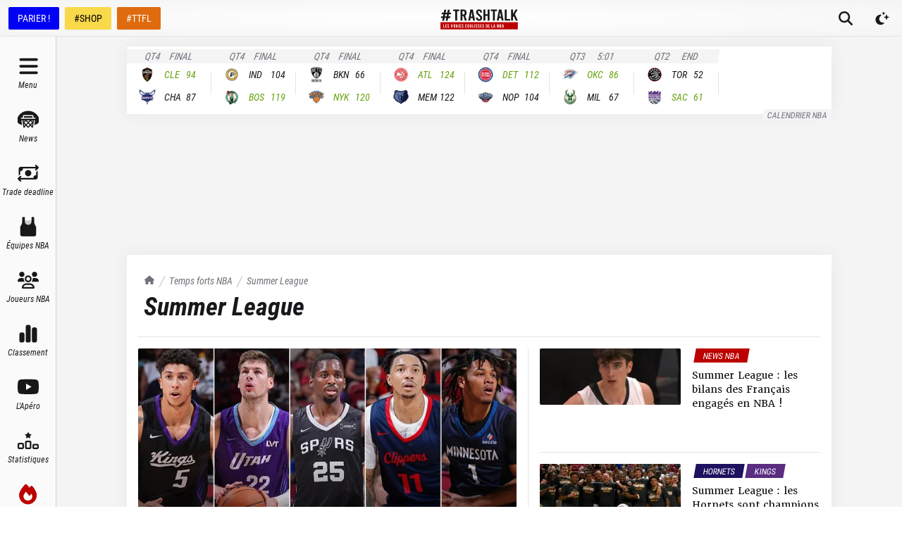

--- FILE ---
content_type: text/html; charset=utf-8
request_url: https://trashtalk.co/category/temps-forts-nba/summer-league-nba/
body_size: 55107
content:
<!DOCTYPE html><html lang="fr"><head><meta charSet="utf-8"/><meta name="viewport" content="width=device-width,initial-scale=1,viewport-fit=cover"/><meta name="apple-mobile-web-app-status-bar-style" content="black-translucent"/><meta name="apple-mobile-web-app-capable" content="yes"/><script>
          var getPlatform = () => {
            if (window.navigator.userAgent.includes('MedianAndroid')) {
              return "android"
            }
            if (window.navigator.userAgent.includes('MedianIOS')) {
              return "ios"
            }
            return "web"
          }
          window._taboola = window._taboola || [];

          var getLoader = () => {
            switch (getPlatform()) {
              case "web":
                return '//cdn.taboola.com/libtrc/trashtalk-/loader.js'
              case "ios":
                return '//cdn.taboola.com/libtrc/trashtalkappios/loader.js'
              case "android":
                return '//cdn.taboola.com/libtrc/trashtalkappandroid/loader.js'
            }
          }

          !function (e, f, u, i) {
          if (!document.getElementById(i)){
          e.async = 1;
          e.src = u;
          e.id = i;
          f.parentNode.insertBefore(e, f);
          }
          }(document.createElement('script'),document.getElementsByTagName('script')[0], getLoader(),'tb_loader_script');
          if(window.performance && typeof window.performance.mark == 'function')
          {window.performance.mark('tbl_ic');}
        </script><meta name="robots" content="index, follow, max-image-preview:large, max-snippet:-1, max-video-preview:-1"/><link rel="canonical" href="https://trashtalk.co/category/temps-forts-nba/summer-league-nba/"/><meta property="og:locale" content="fr_FR"/><meta property="og:type" content="article"/><meta property="og:title" content="Summer League - TrashTalk"/><meta property="og:url" content="https://trashtalk.co/category/temps-forts-nba/summer-league-nba/"/><meta property="og:site_name" content="TrashTalk"/><meta name="twitter:card" content="summary_large_image"/><meta name="twitter:site" content="@TrashTalk_fr"/><script type="application/ld+json" class="yoast-schema-graph">{"@context":"https://schema.org","@graph":[{"@type":"CollectionPage","@id":"https://trashtalk.co/category/temps-forts-nba/summer-league-nba/","url":"https://trashtalk.co/category/temps-forts-nba/summer-league-nba/","name":"Summer League - TrashTalk","isPartOf":{"@id":"https://trashtalk.co/#website"},"breadcrumb":{"@id":"https://trashtalk.co/category/temps-forts-nba/summer-league-nba/#breadcrumb"},"inLanguage":"fr-FR"},{"@type":"BreadcrumbList","@id":"https://trashtalk.co/category/temps-forts-nba/summer-league-nba/#breadcrumb","itemListElement":[{"@type":"ListItem","position":1,"name":"Home","item":"https://trashtalk.co/"},{"@type":"ListItem","position":2,"name":"Temps forts NBA","item":"https://trashtalk.co/category/temps-forts-nba/"},{"@type":"ListItem","position":3,"name":"Summer League"}]},{"@type":"WebSite","@id":"https://trashtalk.co/#website","url":"https://trashtalk.co/","name":"TrashTalk","description":"Les vraies coulisses de la NBA","potentialAction":[{"@type":"SearchAction","target":{"@type":"EntryPoint","urlTemplate":"https://trashtalk.co/?s={search_term_string}"},"query-input":{"@type":"PropertyValueSpecification","valueRequired":true,"valueName":"search_term_string"}}],"inLanguage":"fr-FR"}]}</script><title>Summer League - TrashTalk</title><link rel="preload" as="image" imageSrcSet="/_next/image/?url=https%3A%2F%2Fredac.trashtalk.co%2Fwp-content%2Fuploads%2F2025%2F07%2FAll-Summer-League-First-Team.jpg&amp;w=640&amp;q=75 640w, /_next/image/?url=https%3A%2F%2Fredac.trashtalk.co%2Fwp-content%2Fuploads%2F2025%2F07%2FAll-Summer-League-First-Team.jpg&amp;w=750&amp;q=75 750w, /_next/image/?url=https%3A%2F%2Fredac.trashtalk.co%2Fwp-content%2Fuploads%2F2025%2F07%2FAll-Summer-League-First-Team.jpg&amp;w=828&amp;q=75 828w, /_next/image/?url=https%3A%2F%2Fredac.trashtalk.co%2Fwp-content%2Fuploads%2F2025%2F07%2FAll-Summer-League-First-Team.jpg&amp;w=1080&amp;q=75 1080w, /_next/image/?url=https%3A%2F%2Fredac.trashtalk.co%2Fwp-content%2Fuploads%2F2025%2F07%2FAll-Summer-League-First-Team.jpg&amp;w=1200&amp;q=75 1200w, /_next/image/?url=https%3A%2F%2Fredac.trashtalk.co%2Fwp-content%2Fuploads%2F2025%2F07%2FAll-Summer-League-First-Team.jpg&amp;w=1920&amp;q=75 1920w, /_next/image/?url=https%3A%2F%2Fredac.trashtalk.co%2Fwp-content%2Fuploads%2F2025%2F07%2FAll-Summer-League-First-Team.jpg&amp;w=2048&amp;q=75 2048w, /_next/image/?url=https%3A%2F%2Fredac.trashtalk.co%2Fwp-content%2Fuploads%2F2025%2F07%2FAll-Summer-League-First-Team.jpg&amp;w=3840&amp;q=75 3840w" imageSizes="(max-width: 1024px) 100vw, 360px" fetchpriority="high"/><meta name="next-head-count" content="17"/><link rel="apple-touch-icon" sizes="180x180" href="/apple-touch-icon.png"/><link rel="icon" type="image/png" sizes="32x32" href="/favicon-32x32.png"/><link rel="icon" type="image/png" sizes="16x16" href="/favicon-16x16.png"/><link rel="manifest" href="/site.webmanifest"/><link rel="mask-icon" href="/safari-pinned-tab.svg" color="#18181b"/><meta name="msapplication-TileColor" content="#18181b"/><meta name="theme-color" content="#18181b"/><link rel="alternate" type="application/rss+xml" title="TrashTalk News" href="https://trashtalk.co/feed/"/><script type="text/javascript" src="https://choices.consentframework.com/js/pa/22595/c/3fPrp/stub"></script><script type="text/javascript" src="https://choices.consentframework.com/js/pa/22595/c/3fPrp/cmp" async=""></script><link rel="preconnect" href="https://use.typekit.net" crossorigin /><link rel="preload" href="/_next/static/css/0a59658a5dce1069.css" as="style"/><link rel="stylesheet" href="/_next/static/css/0a59658a5dce1069.css" data-n-g=""/><noscript data-n-css=""></noscript><script defer="" nomodule="" src="/_next/static/chunks/polyfills-c67a75d1b6f99dc8.js"></script><script src="/_next/static/chunks/webpack-192229ee5f2d45fd.js" defer=""></script><script src="/_next/static/chunks/framework-3671d8951bf44e4e.js" defer=""></script><script src="/_next/static/chunks/main-32d57c40dfa8df52.js" defer=""></script><script src="/_next/static/chunks/pages/_app-40cb7f47888994fa.js" defer=""></script><script src="/_next/static/chunks/1bfc9850-ecd3ce87c7555e18.js" defer=""></script><script src="/_next/static/chunks/1160-7942669cad8fd671.js" defer=""></script><script src="/_next/static/chunks/8015-5eec97cc12e276ce.js" defer=""></script><script src="/_next/static/chunks/9904-78cd952b822f1d40.js" defer=""></script><script src="/_next/static/chunks/2751-aa8d402ff760bdc6.js" defer=""></script><script src="/_next/static/chunks/1077-bed9b0de08e2ba3f.js" defer=""></script><script src="/_next/static/chunks/pages/category/%5B...categorySlugs%5D-8e572bec4e712112.js" defer=""></script><script src="/_next/static/SkdphDNDxfNU2WWnkQ0SM/_buildManifest.js" defer=""></script><script src="/_next/static/SkdphDNDxfNU2WWnkQ0SM/_ssgManifest.js" defer=""></script><style data-href="https://use.typekit.net/igc5sgp.css">@import url("https://p.typekit.net/p.css?s=1&k=igc5sgp&ht=tk&f=15759.15760.15761.22737.22738.22740.18047.26837.26838.26839.26840.26841.26842&a=131341991&app=typekit&e=css");@font-face{font-family:"merriweather";src:url("https://use.typekit.net/af/6f8ff4/00000000000000007735a0e6/30/l?primer=2a7e8ded45b9c85ef8bf3a81ec5161f2a5e3188664ed213562009bfd13ab1ecb&fvd=n7&v=3") format("woff2"),url("https://use.typekit.net/af/6f8ff4/00000000000000007735a0e6/30/d?primer=2a7e8ded45b9c85ef8bf3a81ec5161f2a5e3188664ed213562009bfd13ab1ecb&fvd=n7&v=3") format("woff"),url("https://use.typekit.net/af/6f8ff4/00000000000000007735a0e6/30/a?primer=2a7e8ded45b9c85ef8bf3a81ec5161f2a5e3188664ed213562009bfd13ab1ecb&fvd=n7&v=3") format("opentype");font-display:swap;font-style:normal;font-weight:700;font-stretch:normal}@font-face{font-family:"merriweather";src:url("https://use.typekit.net/af/51b3f1/00000000000000007735a0ea/30/l?primer=2a7e8ded45b9c85ef8bf3a81ec5161f2a5e3188664ed213562009bfd13ab1ecb&fvd=n4&v=3") format("woff2"),url("https://use.typekit.net/af/51b3f1/00000000000000007735a0ea/30/d?primer=2a7e8ded45b9c85ef8bf3a81ec5161f2a5e3188664ed213562009bfd13ab1ecb&fvd=n4&v=3") format("woff"),url("https://use.typekit.net/af/51b3f1/00000000000000007735a0ea/30/a?primer=2a7e8ded45b9c85ef8bf3a81ec5161f2a5e3188664ed213562009bfd13ab1ecb&fvd=n4&v=3") format("opentype");font-display:swap;font-style:normal;font-weight:400;font-stretch:normal}@font-face{font-family:"merriweather";src:url("https://use.typekit.net/af/58214a/00000000000000007735a0ef/30/l?primer=2a7e8ded45b9c85ef8bf3a81ec5161f2a5e3188664ed213562009bfd13ab1ecb&fvd=n3&v=3") format("woff2"),url("https://use.typekit.net/af/58214a/00000000000000007735a0ef/30/d?primer=2a7e8ded45b9c85ef8bf3a81ec5161f2a5e3188664ed213562009bfd13ab1ecb&fvd=n3&v=3") format("woff"),url("https://use.typekit.net/af/58214a/00000000000000007735a0ef/30/a?primer=2a7e8ded45b9c85ef8bf3a81ec5161f2a5e3188664ed213562009bfd13ab1ecb&fvd=n3&v=3") format("opentype");font-display:swap;font-style:normal;font-weight:300;font-stretch:normal}@font-face{font-family:"merriweather";src:url("https://use.typekit.net/af/3c9d92/00000000000000007735a0f5/30/l?primer=2a7e8ded45b9c85ef8bf3a81ec5161f2a5e3188664ed213562009bfd13ab1ecb&fvd=i4&v=3") format("woff2"),url("https://use.typekit.net/af/3c9d92/00000000000000007735a0f5/30/d?primer=2a7e8ded45b9c85ef8bf3a81ec5161f2a5e3188664ed213562009bfd13ab1ecb&fvd=i4&v=3") format("woff"),url("https://use.typekit.net/af/3c9d92/00000000000000007735a0f5/30/a?primer=2a7e8ded45b9c85ef8bf3a81ec5161f2a5e3188664ed213562009bfd13ab1ecb&fvd=i4&v=3") format("opentype");font-display:swap;font-style:italic;font-weight:400;font-stretch:normal}@font-face{font-family:"merriweather";src:url("https://use.typekit.net/af/cd7337/00000000000000007735a0f9/30/l?primer=2a7e8ded45b9c85ef8bf3a81ec5161f2a5e3188664ed213562009bfd13ab1ecb&fvd=i3&v=3") format("woff2"),url("https://use.typekit.net/af/cd7337/00000000000000007735a0f9/30/d?primer=2a7e8ded45b9c85ef8bf3a81ec5161f2a5e3188664ed213562009bfd13ab1ecb&fvd=i3&v=3") format("woff"),url("https://use.typekit.net/af/cd7337/00000000000000007735a0f9/30/a?primer=2a7e8ded45b9c85ef8bf3a81ec5161f2a5e3188664ed213562009bfd13ab1ecb&fvd=i3&v=3") format("opentype");font-display:swap;font-style:italic;font-weight:300;font-stretch:normal}@font-face{font-family:"merriweather";src:url("https://use.typekit.net/af/b8efd9/00000000000000007735a101/30/l?primer=2a7e8ded45b9c85ef8bf3a81ec5161f2a5e3188664ed213562009bfd13ab1ecb&fvd=i7&v=3") format("woff2"),url("https://use.typekit.net/af/b8efd9/00000000000000007735a101/30/d?primer=2a7e8ded45b9c85ef8bf3a81ec5161f2a5e3188664ed213562009bfd13ab1ecb&fvd=i7&v=3") format("woff"),url("https://use.typekit.net/af/b8efd9/00000000000000007735a101/30/a?primer=2a7e8ded45b9c85ef8bf3a81ec5161f2a5e3188664ed213562009bfd13ab1ecb&fvd=i7&v=3") format("opentype");font-display:swap;font-style:italic;font-weight:700;font-stretch:normal}@font-face{font-family:"kepler-std-semicondensed-sub";src:url("https://use.typekit.net/af/b326d1/000000000000000000012f9d/27/l?primer=2a7e8ded45b9c85ef8bf3a81ec5161f2a5e3188664ed213562009bfd13ab1ecb&fvd=i7&v=3") format("woff2"),url("https://use.typekit.net/af/b326d1/000000000000000000012f9d/27/d?primer=2a7e8ded45b9c85ef8bf3a81ec5161f2a5e3188664ed213562009bfd13ab1ecb&fvd=i7&v=3") format("woff"),url("https://use.typekit.net/af/b326d1/000000000000000000012f9d/27/a?primer=2a7e8ded45b9c85ef8bf3a81ec5161f2a5e3188664ed213562009bfd13ab1ecb&fvd=i7&v=3") format("opentype");font-display:swap;font-style:italic;font-weight:700;font-stretch:normal}@font-face{font-family:"roboto-condensed";src:url("https://use.typekit.net/af/fa4f64/00000000000000007735a087/30/l?primer=2a7e8ded45b9c85ef8bf3a81ec5161f2a5e3188664ed213562009bfd13ab1ecb&fvd=i3&v=3") format("woff2"),url("https://use.typekit.net/af/fa4f64/00000000000000007735a087/30/d?primer=2a7e8ded45b9c85ef8bf3a81ec5161f2a5e3188664ed213562009bfd13ab1ecb&fvd=i3&v=3") format("woff"),url("https://use.typekit.net/af/fa4f64/00000000000000007735a087/30/a?primer=2a7e8ded45b9c85ef8bf3a81ec5161f2a5e3188664ed213562009bfd13ab1ecb&fvd=i3&v=3") format("opentype");font-display:swap;font-style:italic;font-weight:300;font-stretch:normal}@font-face{font-family:"roboto-condensed";src:url("https://use.typekit.net/af/65ad6b/00000000000000007735a09c/30/l?primer=2a7e8ded45b9c85ef8bf3a81ec5161f2a5e3188664ed213562009bfd13ab1ecb&fvd=n3&v=3") format("woff2"),url("https://use.typekit.net/af/65ad6b/00000000000000007735a09c/30/d?primer=2a7e8ded45b9c85ef8bf3a81ec5161f2a5e3188664ed213562009bfd13ab1ecb&fvd=n3&v=3") format("woff"),url("https://use.typekit.net/af/65ad6b/00000000000000007735a09c/30/a?primer=2a7e8ded45b9c85ef8bf3a81ec5161f2a5e3188664ed213562009bfd13ab1ecb&fvd=n3&v=3") format("opentype");font-display:swap;font-style:normal;font-weight:300;font-stretch:normal}@font-face{font-family:"roboto-condensed";src:url("https://use.typekit.net/af/2876c8/00000000000000007735a08c/30/l?primer=2a7e8ded45b9c85ef8bf3a81ec5161f2a5e3188664ed213562009bfd13ab1ecb&fvd=i4&v=3") format("woff2"),url("https://use.typekit.net/af/2876c8/00000000000000007735a08c/30/d?primer=2a7e8ded45b9c85ef8bf3a81ec5161f2a5e3188664ed213562009bfd13ab1ecb&fvd=i4&v=3") format("woff"),url("https://use.typekit.net/af/2876c8/00000000000000007735a08c/30/a?primer=2a7e8ded45b9c85ef8bf3a81ec5161f2a5e3188664ed213562009bfd13ab1ecb&fvd=i4&v=3") format("opentype");font-display:swap;font-style:italic;font-weight:400;font-stretch:normal}@font-face{font-family:"roboto-condensed";src:url("https://use.typekit.net/af/ea559d/00000000000000007735a08d/30/l?primer=2a7e8ded45b9c85ef8bf3a81ec5161f2a5e3188664ed213562009bfd13ab1ecb&fvd=n4&v=3") format("woff2"),url("https://use.typekit.net/af/ea559d/00000000000000007735a08d/30/d?primer=2a7e8ded45b9c85ef8bf3a81ec5161f2a5e3188664ed213562009bfd13ab1ecb&fvd=n4&v=3") format("woff"),url("https://use.typekit.net/af/ea559d/00000000000000007735a08d/30/a?primer=2a7e8ded45b9c85ef8bf3a81ec5161f2a5e3188664ed213562009bfd13ab1ecb&fvd=n4&v=3") format("opentype");font-display:swap;font-style:normal;font-weight:400;font-stretch:normal}@font-face{font-family:"roboto-condensed";src:url("https://use.typekit.net/af/3eafcb/00000000000000007735a092/30/l?primer=2a7e8ded45b9c85ef8bf3a81ec5161f2a5e3188664ed213562009bfd13ab1ecb&fvd=i7&v=3") format("woff2"),url("https://use.typekit.net/af/3eafcb/00000000000000007735a092/30/d?primer=2a7e8ded45b9c85ef8bf3a81ec5161f2a5e3188664ed213562009bfd13ab1ecb&fvd=i7&v=3") format("woff"),url("https://use.typekit.net/af/3eafcb/00000000000000007735a092/30/a?primer=2a7e8ded45b9c85ef8bf3a81ec5161f2a5e3188664ed213562009bfd13ab1ecb&fvd=i7&v=3") format("opentype");font-display:swap;font-style:italic;font-weight:700;font-stretch:normal}@font-face{font-family:"roboto-condensed";src:url("https://use.typekit.net/af/386c0d/00000000000000007735a09d/30/l?primer=2a7e8ded45b9c85ef8bf3a81ec5161f2a5e3188664ed213562009bfd13ab1ecb&fvd=n7&v=3") format("woff2"),url("https://use.typekit.net/af/386c0d/00000000000000007735a09d/30/d?primer=2a7e8ded45b9c85ef8bf3a81ec5161f2a5e3188664ed213562009bfd13ab1ecb&fvd=n7&v=3") format("woff"),url("https://use.typekit.net/af/386c0d/00000000000000007735a09d/30/a?primer=2a7e8ded45b9c85ef8bf3a81ec5161f2a5e3188664ed213562009bfd13ab1ecb&fvd=n7&v=3") format("opentype");font-display:swap;font-style:normal;font-weight:700;font-stretch:normal}.tk-merriweather{font-family:"merriweather",serif}.tk-kepler-std-semicondensed-sub{font-family:"kepler-std-semicondensed-sub",serif}.tk-roboto-condensed{font-family:"roboto-condensed",sans-serif}</style></head><body><div id="__next"> <script>!function(){try{var d=document.documentElement,c=d.classList;c.remove('light','dark');var e=localStorage.getItem('theme');if('system'===e||(!e&&true)){var t='(prefers-color-scheme: dark)',m=window.matchMedia(t);if(m.media!==t||m.matches){d.style.colorScheme = 'dark';c.add('dark')}else{d.style.colorScheme = 'light';c.add('light')}}else if(e){c.add(e|| '')}if(e==='light'||e==='dark')d.style.colorScheme=e}catch(e){}}()</script><style>
    #nprogress {
      pointer-events: none;
    }
    #nprogress .bar {
      background: #000;
      position: fixed;
      z-index: 9999;
      top: 0;
      left: 0;
      width: 100%;
      height: 3px;
    }
    #nprogress .peg {
      display: block;
      position: absolute;
      right: 0px;
      width: 100px;
      height: 100%;
      box-shadow: 0 0 10px #000, 0 0 5px #000;
      opacity: 1;
      -webkit-transform: rotate(3deg) translate(0px, -4px);
      -ms-transform: rotate(3deg) translate(0px, -4px);
      transform: rotate(3deg) translate(0px, -4px);
    }
    #nprogress .spinner {
      display: block;
      position: fixed;
      z-index: 1031;
      top: 15px;
      right: 15px;
    }
    #nprogress .spinner-icon {
      width: 18px;
      height: 18px;
      box-sizing: border-box;
      border: solid 2px transparent;
      border-top-color: #000;
      border-left-color: #000;
      border-radius: 50%;
      -webkit-animation: nprogresss-spinner 400ms linear infinite;
      animation: nprogress-spinner 400ms linear infinite;
    }
    .nprogress-custom-parent {
      overflow: hidden;
      position: relative;
    }
    .nprogress-custom-parent #nprogress .spinner,
    .nprogress-custom-parent #nprogress .bar {
      position: absolute;
    }
    @-webkit-keyframes nprogress-spinner {
      0% {
        -webkit-transform: rotate(0deg);
      }
      100% {
        -webkit-transform: rotate(360deg);
      }
    }
    @keyframes nprogress-spinner {
      0% {
        transform: rotate(0deg);
      }
      100% {
        transform: rotate(360deg);
      }
    }
  </style><div class="flex min-h-screen flex-col"><div class="fixed left-0 right-0 top-0 z-50 h-0 bg-gray-900 pt-safe"></div><div id="top-bar" class="fixed left-0 right-0 z-40 flex h-[var(--topbar-height)] flex-col bg-white transition-transform duration-700 pt-safe dark:bg-gray-900 md:translate-y-0"><div class="mt-[3px] flex flex-1 items-center border-b border-b-gray-200 bg-gradient-radial from-white to-gray-100 px-1 dark:border-b-gray-700  dark:from-gray-900 dark:to-gray-800 md:mt-0"><div class="hidden space-x-2 px-2 md:flex"><a href="https://ad.doubleclick.net/ddm/trackclk/N30402.3066545TRASHTALK/B25186984.349022542;dc_trk_aid=540423061;dc_trk_cid=180228252;dc_lat=;dc_rdid=;tag_for_child_directed_treatment=;tfua=;ltd=" target="_blank" rel="noreferrer nofollow" class="inline-flex h-8 items-center rounded-sm border border-transparent bg-[#0000F5] px-3 font-sans text-sm font-medium leading-4 text-white shadow-sm focus-visible:outline-none focus-visible:ring-2 focus-visible:ring-gray-900 focus-visible:ring-offset-2">PARIER !</a><a href="https://www.trashtalk.shop/?utm_source=TrashTalk&amp;utm_medium=bouton-desktop" target="_blank" rel="noreferrer" class="inline-flex h-8 items-center rounded-sm border border-transparent bg-[#F9D94A] px-3 font-sans text-sm font-medium leading-4 text-black shadow-sm focus-visible:outline-none focus-visible:ring-2 focus-visible:ring-gray-900 focus-visible:ring-offset-2">#SHOP</a><a href="https://fantasy.trashtalk.co/login/?utm_source=TrashTalk&amp;utm_medium=bouton-desktop" target="_blank" rel="noreferrer" class="inline-flex h-8 items-center rounded-sm border border-transparent bg-[#E06B0E] px-3 font-sans text-sm font-medium leading-4 text-white shadow-sm focus-visible:outline-none focus-visible:ring-2 focus-visible:ring-gray-900 focus-visible:ring-offset-2">#TTFL</a></div><div class="absolute bottom-0.5 left-1/2 flex flex-1 -translate-x-1/2 items-center justify-center md:pl-[var(--navbar-desktop-width)]"><a class="rounded-sm px-4 py-2 outline-none ring-gray-500 transition focus-visible:ring-1" href="/"><svg fill="none" viewBox="0 0 656 176" class="w-[6.875rem]"><title>TrashTalk Actu NBA &amp; Basket au quotidien</title><path d="M108.138 17.037h17.74v81.87h16.375v-81.87h17.739V3.392h-51.854v13.645zm109.992 31.51c1.952-3.346 2.927-7.192 2.927-11.537V26.179c0-6.911-2.312-12.437-6.935-16.579-4.624-4.141-10.841-6.21-18.651-6.208h-25.586v95.514h16.375V59.677h8.468l11.858 39.23h16.934l-13.703-42.488a20.424 20.424 0 008.313-7.873zm-13.448-11.68c0 2.808-.87 4.98-2.609 6.518-1.74 1.537-4.197 2.306-7.369 2.306h-8.444V17.037h8.444c3.172 0 5.629.77 7.369 2.31 1.739 1.539 2.609 3.716 2.609 6.532v10.987zm48.344-33.475l-17.815 95.514h16.28l3.534-21.15h17.508l3.534 21.15h16.587L274.839 3.392h-21.813zm4.155 60.379l6.598-39.94 6.598 39.93-13.196.01zm75.574-18.326c-5.849-5.198-9.801-9.187-11.855-11.966-2.053-2.78-3.077-5.675-3.07-8.689 0-3.008.77-5.288 2.31-6.84 1.539-1.55 3.743-2.319 6.611-2.305 2.873 0 5.08.957 6.622 2.872 1.542 1.915 2.312 4.69 2.309 8.327v2.841l15.693-1.5v-2.521c0-7.205-2.207-12.95-6.622-17.234-4.414-4.284-10.469-6.428-18.166-6.43-7.7 0-13.757 2.12-18.169 6.362-4.412 4.241-6.619 9.966-6.622 17.175a26.165 26.165 0 004.391 14.635c2.925 4.468 8.39 10.076 16.395 16.824 5.952 5.003 9.932 8.924 11.94 11.762 2.009 2.838 3.009 5.802 3.002 8.893 0 2.824-.949 5.058-2.848 6.7-1.899 1.641-4.44 2.462-7.621 2.462-3.287 0-5.853-1.002-7.7-3.008-1.847-2.006-2.772-4.745-2.777-8.218V71.93l-15.693 1.505v3.472c0 4.56 1.103 8.618 3.31 12.175a22.593 22.593 0 009.313 8.34c4.003 2.006 8.571 3.009 13.704 3.009 5.133 0 9.701-1.003 13.703-3.009a22.601 22.601 0 009.314-8.343c2.206-3.56 3.309-7.618 3.309-12.175.03-5.1-1.5-10.088-4.387-14.293-2.92-4.328-8.386-10.05-16.396-17.166zm67.404-1.8h-19.445V3.391h-16.375v95.514h16.375V57.29h19.445v41.617h16.375V3.392h-16.375v40.252zm78.805-40.253h-51.855v13.645h17.74v81.87h16.375v-81.87h17.74V3.392zm16.122 0l-17.818 95.514h16.283l3.534-21.15h17.508l3.534 21.15h16.587L516.899 3.392h-21.813zm4.155 60.379l6.598-39.912 6.594 39.929-13.192-.017zm61.598-60.38h-16.375v95.515h45.372V85.261h-28.997V3.391zm69.44 40.526l23.01-40.525h-17.603l-21.629 38.751V3.392h-16.375v95.514h16.375v-28.79l6.178-10.507 17.15 39.297h17.61l-24.716-54.989zM88.795 43.911l2.07-13.986H74.437L79.042 4H62.99L57.99 29.925H44.05L48.915 4h-16.31l-4.472 25.925H11.951l-2.59 13.986h15.724L22.05 62.673l-16.505-.13-2.098 13.775 15.597.263-4.192 22.933h16.334l3.954-23.196h14.369l-4.483 23.196h16.211l4.227-22.855h16.907l2.334-13.986H68.186l3.702-18.762h16.907zM52.531 62.673H37.586l3.834-18.762h14.4L52.53 62.673z" fill="currentColor"></path><path d="M655 113H0v62.084h655V113z" class="fill-brand-700"></path><path d="M23.11 130.029h4.489v25.414h8.006v4.236H23.11v-29.65zM41.07 130.029h12.75v4.237h-8.26v8.248h6.567v4.23H45.56v8.681h8.26v4.237H41.07v-29.633zM62.037 159.161a6.535 6.535 0 01-2.562-2.586 7.676 7.676 0 01-.91-3.769v-1.058l4.318-.467v1.102c-.05.91.22 1.809.765 2.541a2.591 2.591 0 002.118.931 2.868 2.868 0 002.095-.76 2.755 2.755 0 00.784-2.078 5.119 5.119 0 00-.825-2.753c-.55-.873-1.645-2.087-3.282-3.643-2.204-2.088-3.708-3.824-4.513-5.209a8.84 8.84 0 01-1.205-4.533c0-2.227.606-3.998 1.819-5.315 1.212-1.317 2.879-1.973 5-1.968 2.116 0 3.782.663 4.999 1.988 1.216 1.326 1.824 3.106 1.821 5.339v.761l-4.322.467v-.846c0-1.137-.212-1.999-.635-2.586a2.102 2.102 0 00-1.821-.887 2.302 2.302 0 00-1.822.72c-.423.478-.634 1.183-.634 2.115.007.962.302 1.899.846 2.692.566.859 1.653 2.094 3.26 3.704 2.205 2.204 3.71 3.977 4.514 5.318a8.426 8.426 0 011.204 4.435 7.709 7.709 0 01-.907 3.769 6.558 6.558 0 01-2.548 2.576 8.103 8.103 0 01-7.54 0h-.017zM103.708 130.029l-4.912 29.65h-6.004l-4.916-29.65h4.575l3.387 23.295 3.391-23.295h4.479zM121.509 159.669l-3.261-12.243h-2.33v12.243h-4.49v-29.64h7.031c2.145 0 3.851.642 5.118 1.927 1.266 1.285 1.902 3.001 1.907 5.148v3.261a7.779 7.779 0 01-.805 3.599 6.019 6.019 0 01-2.286 2.456l3.752 13.259-4.636-.01zm-5.591-16.476h2.33a2.504 2.504 0 002.753-2.756v-3.429a2.5 2.5 0 00-.72-2.033 2.5 2.5 0 00-2.033-.72h-2.33v8.938zM140.402 153.102h-4.831l-.972 6.567h-4.493l4.916-29.64h6.014l4.913 29.65h-4.575l-.972-6.577zm-.594-4.311l-1.821-12.414-1.822 12.414h3.643zM151.414 130.029h4.49v29.65h-4.49v-29.65zM162.808 130.029h12.749v4.237h-8.259v8.248h6.567v4.23h-6.567v8.681h8.259v4.237h-12.749v-29.633zM183.775 159.161a6.536 6.536 0 01-2.562-2.586 7.68 7.68 0 01-.911-3.769v-1.058l4.319-.467v1.102a3.9 3.9 0 00.764 2.541 2.595 2.595 0 002.119.931 2.869 2.869 0 002.095-.76 2.764 2.764 0 00.784-2.078 5.119 5.119 0 00-.825-2.753c-.551-.873-1.645-2.087-3.282-3.643-2.204-2.088-3.708-3.824-4.514-5.209a8.845 8.845 0 01-1.207-4.533c0-2.227.607-3.998 1.822-5.315 1.214-1.317 2.881-1.973 5.001-1.968 2.115 0 3.781.663 4.998 1.988 1.216 1.326 1.824 3.106 1.821 5.339v.761l-4.322.467v-.846c0-1.137-.212-1.999-.635-2.586a2.104 2.104 0 00-1.821-.887 2.302 2.302 0 00-1.822.72c-.423.478-.635 1.183-.635 2.115.008.962.303 1.899.846 2.692.567.859 1.654 2.094 3.262 3.704 2.204 2.204 3.708 3.977 4.513 5.318a8.455 8.455 0 011.204 4.435 7.673 7.673 0 01-.91 3.769 6.536 6.536 0 01-2.562 2.586 8.095 8.095 0 01-7.54 0v-.01zM211.476 158.144c-1.296-1.298-1.945-2.993-1.948-5.083v-16.435c0-2.09.65-3.784 1.948-5.083 1.299-1.298 2.993-1.947 5.083-1.947 2.09 0 3.785.649 5.083 1.947 1.299 1.299 1.949 2.993 1.952 5.083v3.473h-4.408v-3.473a2.836 2.836 0 00-.72-2.047 2.666 2.666 0 00-3.728 0 2.85 2.85 0 00-.72 2.047v16.435a2.85 2.85 0 00.72 2.047 2.663 2.663 0 003.728 0c.502-.56.761-1.296.72-2.047v-4.236h4.408v4.236c0 2.088-.651 3.782-1.952 5.083-1.3 1.301-2.995 1.95-5.083 1.948-2.087 0-3.782-.649-5.083-1.948zM231.471 158.12c-1.328-1.31-1.992-3.039-1.992-5.188v-16.18c0-2.144.664-3.874 1.992-5.188 1.328-1.315 3.064-1.971 5.209-1.968 2.147 0 3.885.656 5.213 1.968 1.328 1.312 1.991 3.042 1.989 5.188v16.18c0 2.149-.663 3.878-1.989 5.188-1.326 1.31-3.064 1.967-5.213 1.972-2.145 0-3.881-.657-5.209-1.972zm7.201-3.025c.513-.6.772-1.376.72-2.163v-16.18a3.016 3.016 0 00-.72-2.159 2.983 2.983 0 00-3.981 0 3.02 3.02 0 00-.72 2.159v16.18a3.027 3.027 0 00.72 2.163 2.99 2.99 0 003.981 0zM252.185 158.165c-1.301-1.287-1.951-2.961-1.951-5.022v-23.114h4.493v23.125a2.723 2.723 0 00.699 1.992 2.61 2.61 0 003.599 0 2.73 2.73 0 00.7-1.992v-23.125h4.404v23.125c0 2.065-.636 3.738-1.907 5.021-1.272 1.283-2.938 1.922-4.998 1.917-2.061 0-3.74-.642-5.039-1.927zM270.87 130.029h4.489v25.414h8.007v4.236H270.87v-29.65zM286.832 130.029h4.507v29.65h-4.507v-29.65zM300.682 159.161a6.555 6.555 0 01-2.562-2.586 7.679 7.679 0 01-.91-3.769v-1.058l4.322-.467v1.102c-.052.91.217 1.809.761 2.541a2.584 2.584 0 002.118.931 2.876 2.876 0 002.098-.76 2.763 2.763 0 00.781-2.078 5.08 5.08 0 00-.825-2.753c-.55-.873-1.644-2.087-3.282-3.643-2.204-2.088-3.707-3.824-4.51-5.209a8.848 8.848 0 01-1.194-4.533c0-2.227.607-3.998 1.822-5.315 1.214-1.317 2.881-1.973 5.001-1.968 2.117 0 3.783.663 4.998 1.988 1.214 1.326 1.822 3.106 1.822 5.339v.761l-4.323.467v-.846c0-1.137-.211-1.999-.634-2.586a2.1 2.1 0 00-1.822-.887 2.31 2.31 0 00-1.822.72c-.423.478-.634 1.183-.634 2.115.009.961.304 1.898.846 2.692.566.859 1.653 2.094 3.261 3.704 2.204 2.204 3.708 3.977 4.513 5.318a8.426 8.426 0 011.208 4.435 7.671 7.671 0 01-.931 3.759 6.555 6.555 0 01-2.562 2.586 8.112 8.112 0 01-7.543 0h.003zM319.957 159.161a6.517 6.517 0 01-2.562-2.586 7.653 7.653 0 01-.911-3.769v-1.058l4.319-.467v1.102a3.9 3.9 0 00.764 2.541 2.589 2.589 0 002.116.931 2.873 2.873 0 002.098-.76 2.764 2.764 0 00.784-2.078 5.119 5.119 0 00-.825-2.753c-.553-.873-1.648-2.087-3.286-3.643-2.201-2.088-3.704-3.824-4.51-5.209a8.845 8.845 0 01-1.207-4.533c0-2.227.607-3.998 1.822-5.315 1.214-1.317 2.88-1.973 4.997-1.968 2.118 0 3.784.663 4.998 1.988 1.215 1.326 1.822 3.106 1.822 5.339v.761l-4.319.467v-.846c0-1.137-.212-1.999-.635-2.586a2.097 2.097 0 00-1.821-.887 2.302 2.302 0 00-1.822.72c-.423.478-.638 1.184-.638 2.115.009.962.305 1.899.849 2.692.564.859 1.652 2.094 3.262 3.704 2.204 2.204 3.707 3.977 4.51 5.318a8.434 8.434 0 011.207 4.435 7.673 7.673 0 01-.91 3.769 6.542 6.542 0 01-2.559 2.576 8.102 8.102 0 01-7.539 0h-.004zM336.772 130.029h12.749v4.237h-8.259v8.248h6.567v4.23h-6.567v8.681h8.259v4.237h-12.749v-29.633zM357.739 159.161a6.536 6.536 0 01-2.562-2.586 7.68 7.68 0 01-.911-3.769v-1.058l4.323-.467v1.102c-.052.91.217 1.809.76 2.541a2.595 2.595 0 002.119.931 2.89 2.89 0 002.098-.76 2.763 2.763 0 00.781-2.078 5.08 5.08 0 00-.825-2.753c-.549-.873-1.642-2.087-3.282-3.643-2.204-2.088-3.707-3.824-4.51-5.209a8.837 8.837 0 01-1.208-4.533c0-2.227.606-3.998 1.818-5.315 1.213-1.317 2.88-1.973 5.002-1.968 2.119 0 3.785.663 4.997 1.988 1.213 1.326 1.82 3.106 1.822 5.339v.761l-4.322.467v-.846c0-1.137-.212-1.999-.635-2.586a2.104 2.104 0 00-1.821-.887 2.302 2.302 0 00-1.822.72c-.423.478-.635 1.183-.635 2.115.01.961.304 1.898.846 2.692.567.859 1.654 2.094 3.262 3.704 2.204 2.204 3.708 3.977 4.513 5.318a8.426 8.426 0 011.208 4.435 7.674 7.674 0 01-.911 3.769 6.54 6.54 0 01-2.566 2.586 8.088 8.088 0 01-7.539 0v-.01zM384.171 130.029h7.031c2.145 0 3.851.642 5.117 1.927 1.267 1.285 1.902 3.001 1.904 5.148v15.5c0 2.147-.635 3.863-1.904 5.148-1.269 1.285-2.974 1.927-5.117 1.927h-7.031v-29.65zm6.823 25.414a2.514 2.514 0 002.033-.72 2.495 2.495 0 00.72-2.033v-15.682a2.5 2.5 0 00-.72-2.033 2.5 2.5 0 00-2.033-.72h-2.33v21.177l2.33.011zM404.715 130.029h12.749v4.237h-8.26v8.248h6.567v4.23h-6.567v8.681h8.26v4.237h-12.749v-29.633zM431.147 130.029h4.496v25.414h8.007v4.236h-12.496l-.007-29.65zM458.384 153.102h-4.831l-.972 6.567h-4.489l4.912-29.65h6.015l4.912 29.65h-4.575l-.972-6.567zm-.594-4.311l-1.821-12.414-1.822 12.414h3.643zM478.164 130.029h4.956l5.718 19.908v-19.908h4.408v29.65H488.5l-5.929-18.976v18.976h-4.407v-29.65zM513.81 146.58a7.032 7.032 0 01.866 3.599v2.415c0 2.147-.635 3.863-1.907 5.148-1.271 1.285-2.977 1.927-5.117 1.927h-7.505v-29.64h7.116c2.145 0 3.851.642 5.118 1.927 1.266 1.285 1.901 3.001 1.903 5.148v1.566c0 2.653-1.002 4.546-3.005 5.676a5.51 5.51 0 012.531 2.234zm-9.173-12.325v8.054h1.992c1.071 0 1.867-.261 2.388-.784.521-.523.781-1.319.781-2.388v-2.119a2.5 2.5 0 00-.72-2.033 2.5 2.5 0 00-2.033-.719l-2.408-.011zm5.55 15.46c0-1.073-.262-1.869-.785-2.388-.523-.518-1.319-.779-2.388-.781h-2.388v8.893h2.798c.371.039.746-.005 1.098-.129a2.499 2.499 0 001.655-2.624l.01-2.971zM530.857 153.102h-4.81l-.976 6.567h-4.489l4.912-29.65h6.011l4.913 29.65h-4.572l-.989-6.567zm-.59-4.311l-1.832-12.421-1.812 12.421h3.644z" class="fill-white"></path></svg></a></div><div class="flex flex-1 justify-between space-x-1"><a aria-label="Rechercher" class="flex h-12 w-12 items-center justify-center rounded-sm text-xl outline-none ring-gray-500 transition hover:bg-black/10 focus-visible:ring-1 md:ml-auto" href="/search/"><span class="relative inline-block w-[1em] flex-none before:opacity-0 before:content-[&#x27;.&#x27;]"><svg xmlns="http://www.w3.org/2000/svg" width="1em" height="1em" fill="currentColor" viewBox="0 0 24 24" class="absolute left-1/2 top-1/2 h-[1em] w-[1em] -translate-x-1/2 -translate-y-1/2"><g clip-path="url(#icon-search_svg__a)"><path fill="currentColor" d="M19.5 9.75c0 2.152-.698 4.14-1.875 5.752l5.934 5.939a1.502 1.502 0 0 1-2.123 2.123l-5.934-5.939A9.695 9.695 0 0 1 9.75 19.5 9.749 9.749 0 0 1 0 9.75 9.749 9.749 0 0 1 9.75 0a9.749 9.749 0 0 1 9.75 9.75ZM9.75 16.5a6.752 6.752 0 0 0 6.75-6.75A6.752 6.752 0 0 0 9.75 3 6.752 6.752 0 0 0 3 9.75a6.752 6.752 0 0 0 6.75 6.75Z"></path></g><defs><clipPath id="icon-search_svg__a"><path fill="#fff" d="M0 0h24v24H0z"></path></clipPath></defs></svg></span></a><button type="button" class="flex h-12 w-12 items-center justify-center rounded-sm text-xl outline-none ring-gray-500 transition hover:bg-black/10 focus-visible:ring-1" aria-label="Passer en mode sombre"><span class="relative inline-block w-[1em] flex-none before:opacity-0 before:content-[&#x27;.&#x27;]"><svg xmlns="http://www.w3.org/2000/svg" width="1em" height="1em" fill="currentColor" viewBox="0 0 24 25" class="absolute left-1/2 top-1/2 h-[1em] w-[1em] -translate-x-1/2 -translate-y-1/2"><path fill="currentColor" d="m13.35 4.65.516 1.81c.046.168.206.29.384.29a.4.4 0 0 0 .384-.29l.516-1.81 1.81-.516a.4.4 0 0 0 0-.769l-1.81-.515-.516-1.81a.4.4 0 0 0-.769 0l-.515 1.81-1.81.516a.4.4 0 0 0 0 .769l1.81.515Zm5.578 9.919a.596.596 0 0 0 1.144 0l.778-2.719 2.719-.778a.596.596 0 0 0 0-1.144L20.85 9.15l-.778-2.719a.596.596 0 0 0-1.144 0L18.15 9.15l-2.719.778a.596.596 0 0 0 0 1.144l2.719.778.778 2.719ZM8.991 6C4.02 6 0 10.036 0 15.01c0 4.973 4.022 9.009 8.99 9.009 2.438 0 4.646-.97 6.263-2.55a.75.75 0 0 0-.651-1.275c-.38.065-.774.103-1.177.103-3.783 0-6.853-3.075-6.853-6.872a6.882 6.882 0 0 1 3.487-5.99.75.75 0 0 0-.309-1.397 8.258 8.258 0 0 0-.764-.033L8.99 6Z"></path></svg></span></button></div></div></div><div class="h-[var(--topbar-height)]"></div><div class="fixed bottom-0 left-0 top-0 z-30 hidden w-[var(--navbar-desktop-width)] flex-col border-r border-r-gray-300 bg-gray-50 pt-14 dark:border-r-gray-700 dark:bg-gray-800 md:flex"><nav class="flex flex-col items-center py-2 pb-[var(--post-navbar-desktop-height)]"><button class="flex w-full flex-1 flex-col items-center justify-center py-3 transition hover:bg-black/5 focus-visible:bg-black/5 dark:hover:bg-white/5 dark:focus-visible:bg-white/5" type="button"><span class="text-3xl"><span class="relative inline-block w-[1em] flex-none before:opacity-0 before:content-[&#x27;.&#x27;]"><svg xmlns="http://www.w3.org/2000/svg" width="1em" height="1em" fill="currentColor" viewBox="0 0 24 24" class="absolute left-1/2 top-1/2 h-[1em] w-[1em] -translate-x-1/2 -translate-y-1/2"><path fill="currentColor" d="M2 4.5C2 3.67 2.67 3 3.498 3h17.971c.829 0 1.498.67 1.498 1.5S22.297 6 21.469 6H3.498C2.669 6 2 5.33 2 4.5ZM2 12c0-.83.67-1.5 1.498-1.5h17.971c.829 0 1.498.67 1.498 1.5s-.67 1.5-1.498 1.5H3.498C2.669 13.5 2 12.83 2 12Zm20.967 7.5c0 .83-.67 1.5-1.498 1.5H3.498C2.669 21 2 20.33 2 19.5S2.67 18 3.498 18h17.971c.829 0 1.498.67 1.498 1.5Z"></path></svg></span></span><span class="line-clamp-2 w-full text-center text-xs font-medium italic">Menu</span></button><a class="flex w-full flex-1 flex-col items-center justify-center py-3 transition hover:bg-black/5 focus-visible:bg-black/5 dark:hover:bg-white/5 dark:focus-visible:bg-white/5" href="/news/"><span class="text-3xl"><span class="relative inline-block w-[1em] flex-none before:opacity-0 before:content-[&#x27;.&#x27;]"><svg xmlns="http://www.w3.org/2000/svg" width="1em" height="1em" fill="currentColor" viewBox="0 0 24 24" class="absolute left-1/2 top-1/2 h-[1em] w-[1em] -translate-x-1/2 -translate-y-1/2"><g clip-path="url(#icon-news_svg__a)"><path fill="currentColor" d="M.255 9.012C.926 7.742 4.376 2 12 2c7.624 0 11.074 5.741 11.745 7.012.184.353.255.717.255 1.05v4.358c0 .949-.559 1.807-1.425 2.194l-3.615 1.608.773-5.422H18.52l-.27 1.886-.859 6a.6.6 0 0 1-1.034.323l-1.943-2.096-1.98 2.1a.596.596 0 0 1-.87 0l-1.98-2.1-1.946 2.096a.6.6 0 0 1-1.035-.323l-.859-6-.266-1.886H4.267l.777 5.422-3.619-1.608A2.402 2.402 0 0 1 0 14.42v-4.361c0-.334.068-.698.255-1.05v.003ZM6.69 12.8l.195 1.372 1.65-1.372H6.69Zm3.724 0-.023.019L12 14.547l1.605-1.728-.023-.019h-3.168Zm5.043 0 1.65 1.372.195-1.372h-1.845ZM7.2 6.8C6.536 6.8 6 7.336 6 8v1.8H4.2c-.33 0-.6.27-.6.6 0 .33.27.6.6.6H19.8c.33 0 .6-.27.6-.6 0-.33-.27-.6-.6-.6H18V8c0-.664-.536-1.2-1.2-1.2H7.2ZM16.8 8v1.8H7.2V8h9.6Zm-2.269 5.588-1.713 1.845 1.6 1.724 1.936-2.05-1.823-1.52Zm1.853 5.685.412-2.88-1.556 1.65 1.144 1.233v-.003ZM12 16.313l-1.598 1.722L12 19.726l1.598-1.695L12 16.314Zm-.818-.88L9.47 13.587l-1.826 1.518 1.935 2.051 1.6-1.725h.004ZM8.76 18.038l-1.556-1.65.412 2.88 1.144-1.234v.004Z"></path></g><defs><clipPath id="icon-news_svg__a"><path fill="#fff" d="M0 0h24v24H0z"></path></clipPath></defs></svg></span></span><span class="line-clamp-2 w-full text-center text-xs font-medium italic">News</span></a><a class="flex w-full flex-1 flex-col items-center justify-center py-3 transition hover:bg-black/5 focus-visible:bg-black/5 dark:hover:bg-white/5 dark:focus-visible:bg-white/5" href="/category/temps-forts-nba/rumeurs-trades-nba/"><span class="text-3xl"><span class="relative inline-block w-[1em] flex-none before:opacity-0 before:content-[&#x27;.&#x27;]"><svg xmlns="http://www.w3.org/2000/svg" viewBox="0 0 640 512" width="1em" height="1em" fill="currentColor" class="absolute left-1/2 top-1/2 h-[1em] w-[1em] -translate-x-1/2 -translate-y-1/2"><path d="M558.1 63.1 535 40.97c-9.3-9.37-9.3-24.57 0-33.94 9.4-9.373 24.6-9.373 33.1-.001l64 63.991c5.4 4.5 7.9 10.61 7.9 16.97 0 6.37-2.5 12.51-7.9 16.11l-64 64c-8.5 10.2-23.7 10.2-33.1 0-9.3-8.5-9.3-23.7 0-33.1l23.1-23.9H160v16c0 36.2-28.7 64-64 64H80v94.4l-48 48V127.1c0-34.45 28.65-64 64-64h287.6l.4.89 174.1-.89zm1.9 256v-92.6l48-48v204.6c0 36.2-28.7 64-64 64H81.94L104.1 471c10.2 9.4 10.2 24.6 0 33.1-8.5 10.2-23.7 10.2-33.07 0l-64.001-64c-4.501-3.6-7.03-9.7-7.029-17 0-5.5 2.529-11.6 7.03-16.1l64-64c9.37-9.3 24.57-9.3 33.07 0 10.2 9.4 10.2 24.6 0 33.1l-22.16 23H480v-16c0-34.5 28.7-64 64-64h16zm-336-64c0-53 42.1-96 96-96 53 0 96 43 96 96 0 53.9-43 96-96 96-53.9 0-96-42.1-96-96z"></path></svg></span></span><span class="line-clamp-2 w-full text-center text-xs font-medium italic">Trade deadline</span></a><a class="flex w-full flex-1 flex-col items-center justify-center py-3 transition hover:bg-black/5 focus-visible:bg-black/5 dark:hover:bg-white/5 dark:focus-visible:bg-white/5" href="/equipe-nba/"><span class="text-3xl"><span class="relative inline-block w-[1em] flex-none before:opacity-0 before:content-[&#x27;.&#x27;]"><svg xmlns="http://www.w3.org/2000/svg" width="1em" height="1em" fill="currentColor" viewBox="0 0 24 24" class="absolute left-1/2 top-1/2 h-[1em] w-[1em] -translate-x-1/2 -translate-y-1/2"><path fill="currentColor" d="M7 5h10v6H7z" opacity="0.2"></path><path fill="currentColor" d="M21 12v8.938C21 22.076 19.993 23 18.75 23H5.25C4.007 23 3 22.076 3 20.937V12c1.46-1.785 2.25-3.956 2.25-6.188V1.688c0-.38.336-.687.75-.687h1.5c.414 0 .75.308.75.688V6.5c0 1.898 1.68 3.438 3.75 3.438 2.07 0 3.75-1.54 3.75-3.438V1.687c0-.38.337-.687.75-.687H18c.414 0 .75.308.75.688v4.125c0 2.23.788 4.404 2.25 6.187Z"></path></svg></span></span><span class="line-clamp-2 w-full text-center text-xs font-medium italic">Équipes NBA</span></a><a class="flex w-full flex-1 flex-col items-center justify-center py-3 transition hover:bg-black/5 focus-visible:bg-black/5 dark:hover:bg-white/5 dark:focus-visible:bg-white/5" href="/joueur-nba/"><span class="text-3xl"><span class="relative inline-block w-[1em] flex-none before:opacity-0 before:content-[&#x27;.&#x27;]"><svg xmlns="http://www.w3.org/2000/svg" viewBox="0 0 640 512" width="1em" height="1em" fill="currentColor" class="absolute left-1/2 top-1/2 h-[1em] w-[1em] -translate-x-1/2 -translate-y-1/2"><path d="M319.9 320c57.41 0 103.1-46.56 103.1-104s-46.54-104-103.1-104c-57.41 0-103.1 46.56-103.1 104-.9 57.4 45.7 104 103.1 104zm0-160c30.85 0 55.96 25.12 55.96 56s-25.16 56-55.96 56-56-25.1-56-56 25.1-56 56-56zm192.1 0c44.18 0 80-35.82 80-80S556.2 0 512 0c-44.18 0-80 35.82-80 80s35.8 80 80 80zM369.9 352h-99.8C191.6 352 128 411.7 128 485.3c0 14.8 12.7 26.7 28.4 26.7h327.2c15.7 0 28.4-11.9 28.4-26.7 0-73.6-63.6-133.3-142.1-133.3zM178.1 464c10.47-36.76 47.36-64 91.14-64H369.9c43.77 0 80.66 27.24 91.14 64H178.1zm373.8-272h-61.84c-12.8 0-24.88 3.037-35.86 8.24.6 5.26 1.6 10.36 1.6 15.76 0 33.71-12.78 64.21-33.16 88h199.7c9.76 0 17.66-8.4 17.66-18.7 0-51.5-39.4-93.3-88.1-93.3zm-368 24c0-5.449.982-10.63 1.609-15.91C174.6 194.1 162.6 192 149.9 192H88.08C39.44 192 0 233.8 0 285.3 0 295.6 7.887 304 17.62 304h199.5c-20.42-23.8-33.22-54.3-33.22-88zM128 160c44.18 0 80-35.82 80-80S172.2 0 128 0C83.82 0 48 35.82 48 80s35.82 80 80 80z"></path></svg></span></span><span class="line-clamp-2 w-full text-center text-xs font-medium italic">Joueurs NBA</span></a><a class="flex w-full flex-1 flex-col items-center justify-center py-3 transition hover:bg-black/5 focus-visible:bg-black/5 dark:hover:bg-white/5 dark:focus-visible:bg-white/5" href="/classement-nba/"><span class="text-3xl"><span class="relative inline-block w-[1em] flex-none before:opacity-0 before:content-[&#x27;.&#x27;]"><svg xmlns="http://www.w3.org/2000/svg" width="1em" height="1em" fill="currentColor" viewBox="0 0 24 24" class="absolute left-1/2 top-1/2 h-[1em] w-[1em] -translate-x-1/2 -translate-y-1/2"><path fill="currentColor" d="M9.143 4.143c0-1.183.96-2.143 2.143-2.143h1.428c1.183 0 2.143.96 2.143 2.143v15.714c0 1.183-.96 2.143-2.143 2.143h-1.428a2.143 2.143 0 0 1-2.143-2.143V4.143ZM2 12.714c0-1.183.96-2.143 2.143-2.143H5.57c1.183 0 2.143.96 2.143 2.143v7.143c0 1.183-.96 2.143-2.143 2.143H4.143A2.143 2.143 0 0 1 2 19.857v-7.143Zm16.429-7.857h1.428C21.04 4.857 22 5.817 22 7v12.857C22 21.04 21.04 22 19.857 22H18.43a2.143 2.143 0 0 1-2.143-2.143V7c0-1.183.96-2.143 2.143-2.143Z"></path></svg></span></span><span class="line-clamp-2 w-full text-center text-xs font-medium italic">Classement</span></a><a class="flex w-full flex-1 flex-col items-center justify-center py-3 transition hover:bg-black/5 focus-visible:bg-black/5 dark:hover:bg-white/5 dark:focus-visible:bg-white/5" href="/category/videos-tt/"><span class="text-3xl"><span class="relative inline-block w-[1em] flex-none before:opacity-0 before:content-[&#x27;.&#x27;]"><svg xmlns="http://www.w3.org/2000/svg" width="1em" height="1em" fill="currentColor" viewBox="0 0 24 24" class="absolute left-1/2 top-1/2 h-[1em] w-[1em] -translate-x-1/2 -translate-y-1/2"><path fill="currentColor" d="M23.498 5.66a3.027 3.027 0 0 0-2.121-2.152C19.505 3 12 3 12 3s-7.505 0-9.377.508A3.027 3.027 0 0 0 .502 5.66C0 7.558 0 11.517 0 11.517s0 3.96.502 5.857a2.981 2.981 0 0 0 2.121 2.117C4.495 20 12 20 12 20s7.505 0 9.377-.509a2.981 2.981 0 0 0 2.122-2.117C24 15.477 24 11.517 24 11.517s0-3.96-.502-5.857ZM9.546 15.112v-7.19l6.273 3.595-6.273 3.595Z"></path></svg></span></span><span class="line-clamp-2 w-full text-center text-xs font-medium italic">L&#x27;Apéro</span></a><a class="flex w-full flex-1 flex-col items-center justify-center py-3 transition hover:bg-black/5 focus-visible:bg-black/5 dark:hover:bg-white/5 dark:focus-visible:bg-white/5" href="/statistiques-nba/"><span class="text-3xl"><span class="relative inline-block w-[1em] flex-none before:opacity-0 before:content-[&#x27;.&#x27;]"><svg xmlns="http://www.w3.org/2000/svg" viewBox="0 0 640 512" width="1em" height="1em" fill="currentColor" class="absolute left-1/2 top-1/2 h-[1em] w-[1em] -translate-x-1/2 -translate-y-1/2"><path d="M406.1 61.65c9.3 1.44 13.3 12.94 6.5 19.76l-38 36.69 9 52c.5 9.4-8.3 16.6-16.9 12.3l-46.5-24.5-46.9 24.8c-8.6 4.3-18.3-2.9-16.9-12.2l9-52.1-38-36.99c-6.8-6.82-2.8-18.32 6.5-19.76l52.3-7.54 23.6-47.778c4.3-8.621 16.5-8.262 20.4 0l23.6 47.778 52.3 7.54zM224 304c0-26.5 21.5-48 48-48h96c26.5 0 48 21.5 48 48v160c0 26.5-21.5 48-48 48h-96c-26.5 0-48-21.5-48-48V304zm48 160h96V304h-96v160zM0 368c0-26.5 21.49-48 48-48h96c26.5 0 48 21.5 48 48v96c0 26.5-21.5 48-48 48H48c-26.51 0-48-21.5-48-48v-96zm48 96h96v-96H48v96zm544-112c26.5 0 48 21.5 48 48v64c0 26.5-21.5 48-48 48h-96c-26.5 0-48-21.5-48-48v-64c0-26.5 21.5-48 48-48h96zm0 48h-96v64h96v-64z"></path></svg></span></span><span class="line-clamp-2 w-full text-center text-xs font-medium italic">Statistiques</span></a><div class="relative flex w-full flex-1" data-headlessui-state=""><button class="flex-1" type="button" aria-expanded="false" data-headlessui-state=""><span class="flex w-full flex-1 flex-col items-center justify-center py-3 transition hover:bg-black/5 focus-visible:bg-black/5 dark:hover:bg-white/5 dark:focus-visible:bg-white/5"><span class="text-3xl"><span class="relative inline-block w-[1em] flex-none before:opacity-0 before:content-[&#x27;.&#x27;]"><svg xmlns="http://www.w3.org/2000/svg" width="1em" height="1em" fill="currentColor" viewBox="0 0 24 24" class="absolute left-1/2 top-1/2 h-[1em] w-[1em] -translate-x-1/2 -translate-y-1/2"><path fill="#BC0000" d="M8.781.803a.91.91 0 0 1 1.244.004 36.235 36.235 0 0 1 3.49 3.774c.495-.647 1.056-1.352 1.663-1.927a.913.913 0 0 1 1.257.004c1.555 1.482 2.87 3.44 3.796 5.3.912 1.833 1.518 3.707 1.518 5.027 0 5.732-4.483 10.574-10.062 10.574-5.642 0-10.062-4.847-10.062-10.578 0-1.725.8-3.832 2.04-5.916C4.918 4.949 6.688 2.743 8.78.803Zm2.983 18.444c1.136 0 2.142-.314 3.09-.943 1.891-1.321 2.399-3.962 1.262-6.038a4.697 4.697 0 0 0-.44-.754l-2.273 2.641S9.747 9.499 9.491 9.185c-1.887 2.327-2.835 3.647-2.835 5.157 0 3.081 2.273 4.905 5.108 4.905Z"></path></svg></span></span><span class="line-clamp-2 w-full text-center text-xs font-medium italic">Hot</span></span></button></div></nav></div><div style="position:fixed;top:1px;left:1px;width:1px;height:0;padding:0;margin:-1px;overflow:hidden;clip:rect(0, 0, 0, 0);white-space:nowrap;border-width:0;display:none"></div><nav class="fixed bottom-0 left-0 right-0 z-20 flex h-[var(--navbar-mobile-height)] border-b-3 border-b-brand-700 bg-gray-50 pb-safe  dark:bg-gray-800 dark:text-gray-100 md:hidden"><div class="w-full flex-none absolute left-0 right-0 top-0 bg-white dark:bg-gray-900" style="height:3px"><div class="absolute inset-0 origin-left bg-brand-700 will-change-transform" style="transform:scaleX(0)"></div></div><a class="flex flex-1 flex-col items-center justify-center" href="/news/"><span class="text-2xl"><span class="relative inline-block w-[1em] flex-none before:opacity-0 before:content-[&#x27;.&#x27;]"><svg xmlns="http://www.w3.org/2000/svg" width="1em" height="1em" fill="currentColor" viewBox="0 0 24 24" class="absolute left-1/2 top-1/2 h-[1em] w-[1em] -translate-x-1/2 -translate-y-1/2"><g clip-path="url(#icon-news_svg__a)"><path fill="currentColor" d="M.255 9.012C.926 7.742 4.376 2 12 2c7.624 0 11.074 5.741 11.745 7.012.184.353.255.717.255 1.05v4.358c0 .949-.559 1.807-1.425 2.194l-3.615 1.608.773-5.422H18.52l-.27 1.886-.859 6a.6.6 0 0 1-1.034.323l-1.943-2.096-1.98 2.1a.596.596 0 0 1-.87 0l-1.98-2.1-1.946 2.096a.6.6 0 0 1-1.035-.323l-.859-6-.266-1.886H4.267l.777 5.422-3.619-1.608A2.402 2.402 0 0 1 0 14.42v-4.361c0-.334.068-.698.255-1.05v.003ZM6.69 12.8l.195 1.372 1.65-1.372H6.69Zm3.724 0-.023.019L12 14.547l1.605-1.728-.023-.019h-3.168Zm5.043 0 1.65 1.372.195-1.372h-1.845ZM7.2 6.8C6.536 6.8 6 7.336 6 8v1.8H4.2c-.33 0-.6.27-.6.6 0 .33.27.6.6.6H19.8c.33 0 .6-.27.6-.6 0-.33-.27-.6-.6-.6H18V8c0-.664-.536-1.2-1.2-1.2H7.2ZM16.8 8v1.8H7.2V8h9.6Zm-2.269 5.588-1.713 1.845 1.6 1.724 1.936-2.05-1.823-1.52Zm1.853 5.685.412-2.88-1.556 1.65 1.144 1.233v-.003ZM12 16.313l-1.598 1.722L12 19.726l1.598-1.695L12 16.314Zm-.818-.88L9.47 13.587l-1.826 1.518 1.935 2.051 1.6-1.725h.004ZM8.76 18.038l-1.556-1.65.412 2.88 1.144-1.234v.004Z"></path></g><defs><clipPath id="icon-news_svg__a"><path fill="#fff" d="M0 0h24v24H0z"></path></clipPath></defs></svg></span></span><span class="line-clamp-1 text-center text-2xs font-medium italic leading-none">News</span></a><a class="flex flex-1 flex-col items-center justify-center" href="/classement-nba/"><span class="text-2xl"><span class="relative inline-block w-[1em] flex-none before:opacity-0 before:content-[&#x27;.&#x27;]"><svg xmlns="http://www.w3.org/2000/svg" width="1em" height="1em" fill="currentColor" viewBox="0 0 24 24" class="absolute left-1/2 top-1/2 h-[1em] w-[1em] -translate-x-1/2 -translate-y-1/2"><path fill="currentColor" d="M9.143 4.143c0-1.183.96-2.143 2.143-2.143h1.428c1.183 0 2.143.96 2.143 2.143v15.714c0 1.183-.96 2.143-2.143 2.143h-1.428a2.143 2.143 0 0 1-2.143-2.143V4.143ZM2 12.714c0-1.183.96-2.143 2.143-2.143H5.57c1.183 0 2.143.96 2.143 2.143v7.143c0 1.183-.96 2.143-2.143 2.143H4.143A2.143 2.143 0 0 1 2 19.857v-7.143Zm16.429-7.857h1.428C21.04 4.857 22 5.817 22 7v12.857C22 21.04 21.04 22 19.857 22H18.43a2.143 2.143 0 0 1-2.143-2.143V7c0-1.183.96-2.143 2.143-2.143Z"></path></svg></span></span><span class="line-clamp-1 text-center text-2xs font-medium italic leading-none">Classement</span></a><a class="flex flex-1 flex-col items-center justify-center" href="/category/temps-forts-nba/rumeurs-trades-nba/"><span class="text-2xl"><span class="relative inline-block w-[1em] flex-none before:opacity-0 before:content-[&#x27;.&#x27;]"><svg xmlns="http://www.w3.org/2000/svg" viewBox="0 0 640 512" width="1em" height="1em" fill="currentColor" class="absolute left-1/2 top-1/2 h-[1em] w-[1em] -translate-x-1/2 -translate-y-1/2"><path d="M558.1 63.1 535 40.97c-9.3-9.37-9.3-24.57 0-33.94 9.4-9.373 24.6-9.373 33.1-.001l64 63.991c5.4 4.5 7.9 10.61 7.9 16.97 0 6.37-2.5 12.51-7.9 16.11l-64 64c-8.5 10.2-23.7 10.2-33.1 0-9.3-8.5-9.3-23.7 0-33.1l23.1-23.9H160v16c0 36.2-28.7 64-64 64H80v94.4l-48 48V127.1c0-34.45 28.65-64 64-64h287.6l.4.89 174.1-.89zm1.9 256v-92.6l48-48v204.6c0 36.2-28.7 64-64 64H81.94L104.1 471c10.2 9.4 10.2 24.6 0 33.1-8.5 10.2-23.7 10.2-33.07 0l-64.001-64c-4.501-3.6-7.03-9.7-7.029-17 0-5.5 2.529-11.6 7.03-16.1l64-64c9.37-9.3 24.57-9.3 33.07 0 10.2 9.4 10.2 24.6 0 33.1l-22.16 23H480v-16c0-34.5 28.7-64 64-64h16zm-336-64c0-53 42.1-96 96-96 53 0 96 43 96 96 0 53.9-43 96-96 96-53.9 0-96-42.1-96-96z"></path></svg></span></span><span class="line-clamp-1 text-center text-2xs font-medium italic leading-none">Trades</span></a><a class="flex flex-1 flex-col items-center justify-center" href="/equipe-nba/"><span class="text-2xl"><span class="relative inline-block w-[1em] flex-none before:opacity-0 before:content-[&#x27;.&#x27;]"><svg xmlns="http://www.w3.org/2000/svg" width="1em" height="1em" fill="currentColor" viewBox="0 0 24 24" class="absolute left-1/2 top-1/2 h-[1em] w-[1em] -translate-x-1/2 -translate-y-1/2"><path fill="currentColor" d="M7 5h10v6H7z" opacity="0.2"></path><path fill="currentColor" d="M21 12v8.938C21 22.076 19.993 23 18.75 23H5.25C4.007 23 3 22.076 3 20.937V12c1.46-1.785 2.25-3.956 2.25-6.188V1.688c0-.38.336-.687.75-.687h1.5c.414 0 .75.308.75.688V6.5c0 1.898 1.68 3.438 3.75 3.438 2.07 0 3.75-1.54 3.75-3.438V1.687c0-.38.337-.687.75-.687H18c.414 0 .75.308.75.688v4.125c0 2.23.788 4.404 2.25 6.187Z"></path></svg></span></span><span class="line-clamp-1 text-center text-2xs font-medium italic leading-none">Équipes NBA</span></a><a class="flex flex-1 flex-col items-center justify-center" href="/category/videos-tt/"><span class="text-2xl"><span class="relative inline-block w-[1em] flex-none before:opacity-0 before:content-[&#x27;.&#x27;]"><svg xmlns="http://www.w3.org/2000/svg" width="1em" height="1em" fill="currentColor" viewBox="0 0 24 24" class="absolute left-1/2 top-1/2 h-[1em] w-[1em] -translate-x-1/2 -translate-y-1/2"><path fill="currentColor" d="M23.498 5.66a3.027 3.027 0 0 0-2.121-2.152C19.505 3 12 3 12 3s-7.505 0-9.377.508A3.027 3.027 0 0 0 .502 5.66C0 7.558 0 11.517 0 11.517s0 3.96.502 5.857a2.981 2.981 0 0 0 2.121 2.117C4.495 20 12 20 12 20s7.505 0 9.377-.509a2.981 2.981 0 0 0 2.122-2.117C24 15.477 24 11.517 24 11.517s0-3.96-.502-5.857ZM9.546 15.112v-7.19l6.273 3.595-6.273 3.595Z"></path></svg></span></span><span class="line-clamp-1 text-center text-2xs font-medium italic leading-none">L&#x27;Apéro</span></a><button class="flex flex-1 flex-col items-center justify-center" type="button"><span class="text-2xl"><span class="relative inline-block w-[1em] flex-none before:opacity-0 before:content-[&#x27;.&#x27;]"><svg xmlns="http://www.w3.org/2000/svg" width="1em" height="1em" fill="currentColor" viewBox="0 0 24 24" class="absolute left-1/2 top-1/2 h-[1em] w-[1em] -translate-x-1/2 -translate-y-1/2"><path fill="currentColor" d="M2 4.5C2 3.67 2.67 3 3.498 3h17.971c.829 0 1.498.67 1.498 1.5S22.297 6 21.469 6H3.498C2.669 6 2 5.33 2 4.5ZM2 12c0-.83.67-1.5 1.498-1.5h17.971c.829 0 1.498.67 1.498 1.5s-.67 1.5-1.498 1.5H3.498C2.669 13.5 2 12.83 2 12Zm20.967 7.5c0 .83-.67 1.5-1.498 1.5H3.498C2.669 21 2 20.33 2 19.5S2.67 18 3.498 18h17.971c.829 0 1.498.67 1.498 1.5Z"></path></svg></span></span><span class="line-clamp-1 text-center text-2xs font-medium italic leading-none">Menu</span></button></nav><div style="position:fixed;top:1px;left:1px;width:1px;height:0;padding:0;margin:-1px;overflow:hidden;clip:rect(0, 0, 0, 0);white-space:nowrap;border-width:0;display:none"></div><div class="flex flex-1 flex-col overflow-x-hidden bg-gray-100 dark:bg-black md:pl-[var(--navbar-desktop-width)]"><div class="z-20 mx-auto flex h-[var(--box-score-height)] w-full max-w-[var(--site-width)] border-b border-b-gray-200 dark:border-b-gray-700 md:shadow-layout lg:mt-[var(--box-score-margin-top)] lg:rounded-sm lg:border-none"><div class="relative rounded-sm bg-white dark:bg-gray-900 w-full"><div class="relative"><div id="boxscore-scroller" class="overflow-x-scroll scrollbar-hide"><div class="flex gap-0.5 py-1"><div class="w-12 flex-none"></div></div></div><button type="button" class="absolute left-0 top-1/2 z-20 hidden -translate-y-1/2 cursor-pointer p-0 md:flex h-[2em] w-[2em] scale-75 items-center justify-center rounded-full border-[0.12em] border-[currentColor] bg-white text-xl text-gray-900 shadow-lg transition duration-500 will-change-transform hover:scale-100 pointer-events-none translate-x-0 opacity-0"><span class="relative inline-block w-[1em] flex-none before:opacity-0 before:content-[&#x27;.&#x27;]"><svg xmlns="http://www.w3.org/2000/svg" width="1em" height="1em" fill="currentColor" viewBox="0 0 24 24" class="absolute left-1/2 top-1/2 h-[1em] w-[1em] -translate-x-1/2 -translate-y-1/2"><path fill="currentColor" d="M5.44 10.94a1.502 1.502 0 0 0 0 2.124l9 9a1.502 1.502 0 0 0 2.123-2.123L8.623 12l7.935-7.94a1.502 1.502 0 0 0-2.123-2.124l-9 9 .004.005Z"></path></svg></span></button><button type="button" class="absolute right-0 top-1/2 z-20 hidden -translate-y-1/2 cursor-pointer p-0 md:flex h-[2em] w-[2em] scale-75 items-center justify-center rounded-full border-[0.12em] border-[currentColor] bg-white text-xl text-gray-900 shadow-lg transition duration-500 will-change-transform hover:scale-100 pointer-events-none translate-x-0 opacity-0"><span class="relative inline-block w-[1em] flex-none before:opacity-0 before:content-[&#x27;.&#x27;]"><svg xmlns="http://www.w3.org/2000/svg" width="1em" height="1em" fill="currentColor" viewBox="0 0 24 24" class="absolute left-1/2 top-1/2 h-[1em] w-[1em] -translate-x-1/2 -translate-y-1/2"><path fill="currentColor" d="M18.563 12.563a1.502 1.502 0 0 0 0-2.123l-9-9a1.502 1.502 0 0 0-2.124 2.123l7.941 7.94-7.936 7.941a1.502 1.502 0 0 0 2.124 2.124l9-9-.005-.005Z"></path></svg></span></button></div><a class="absolute bottom-[-9px] right-0 z-10 skew-x-[-10deg] bg-gray-100 px-[6px] text-xs uppercase text-gray-500 dark:bg-gray-700 dark:text-gray-300" href="/calendrier-nba/">Calendrier NBA</a><div class="absolute bottom-0 right-0 top-0 hidden w-[50px] bg-gradient-to-l from-white to-transparent dark:from-gray-900 dark:to-transparent md:block"></div></div></div><div class="hidden h-[var(--cover-height)] lg:block"></div><main class="relative z-10 mx-auto flex w-full max-w-[var(--site-width)] flex-1 flex-col items-center overflow-x-hidden bg-white dark:bg-gray-900 md:min-h-[40rem] md:shadow-layout lg:rounded-t-sm"><div class="w-full space-y-1 px-6 py-4 sm:py-6"><nav class="flex text-gray-500 dark:text-gray-300" aria-label="Breadcrumb"><ol role="list" class="line-clamp-1  max-w-full "><li class="inline"><a class="inline-flex " title="TrashTalk Actu NBA" href="/"><span class="relative inline-block w-[1em] flex-none before:opacity-0 before:content-[&#x27;.&#x27;]" aria-hidden="true"><svg xmlns="http://www.w3.org/2000/svg" width="1em" height="1em" fill="currentColor" viewBox="0 0 24 24" class="absolute left-1/2 top-1/2 h-[1em] w-[1em] -translate-x-1/2 -translate-y-1/2 text-sm"><path fill="currentColor" d="M23.992 11.646c0 .75-.625 1.337-1.334 1.337h-1.333l.03 6.675c0 .113-.01.225-.022.338v.67c0 .921-.745 1.667-1.666 1.667H19c-.046 0-.092 0-.137-.004-.059.004-.117.004-.175.004h-2.355c-.92 0-1.666-.745-1.666-1.666V17c0-.738-.596-1.333-1.334-1.333h-2.666c-.738 0-1.334.595-1.334 1.333v3.667c0 .92-.745 1.666-1.666 1.666h-2.33a2.8 2.8 0 0 1-.187-.008c-.05.004-.1.008-.15.008h-.667c-.92 0-1.666-.745-1.666-1.666V16c0-.037 0-.08.004-.117v-2.9H1.333C.583 12.983 0 12.4 0 11.646c0-.375.125-.709.417-1L11.1 1.333c.292-.291.625-.333.917-.333.291 0 .625.083.875.292l10.641 9.354c.334.291.5.625.459 1Z"></path></svg></span><span class="sr-only">TrashTalk Actu NBA</span></a><svg class="inline h-5 w-5 flex-shrink-0 opacity-50 group-last:hidden" fill="currentColor" viewBox="0 0 20 20" aria-hidden="true"><path d="M5.555 17.776l8-16 .894.448-8 16-.894-.448z"></path></svg></li><li class="group inline"><a class="text-sm font-medium italic hover:underline" href="/category/temps-forts-nba/">Temps forts NBA</a><svg class="inline h-5 w-5 flex-shrink-0 opacity-50 group-last:hidden" fill="currentColor" viewBox="0 0 20 20" aria-hidden="true"><path d="M5.555 17.776l8-16 .894.448-8 16-.894-.448z"></path></svg></li><li class="group inline"><a class="text-sm font-medium italic cursor-default" aria-current="page" href="/category/temps-forts-nba/summer-league-nba/">Summer League</a><svg class="inline h-5 w-5 flex-shrink-0 opacity-50 group-last:hidden" fill="currentColor" viewBox="0 0 20 20" aria-hidden="true"><path d="M5.555 17.776l8-16 .894.448-8 16-.894-.448z"></path></svg></li></ol></nav><h1 class="font-bold italic text-3xl md:text-4xl font-sans">Summer League</h1></div><div class="w-full"><hr class="mx-6 hidden border-gray-200 dark:border-gray-700 lg:mx-4 lg:block"/><div><div class="flex-1 md:flex"><div class="flex-1 md:px-4 md:pt-4"><div class="group relative flex flex-col"><div class="flex flex-col overflow-hidden lg:rounded-sm"><div class="relative aspect-video w-full flex-none overflow-hidden bg-black/80 text-center text-xs"><a href="/2025/07/22/les-all-summer-league-teams-ont-ete-devoiles/"><img alt="All-Summer League First Team" fetchpriority="high" width="1080" height="608" decoding="async" data-nimg="1" class="h-full w-full object-cover" style="color:transparent" sizes="(max-width: 1024px) 100vw, 360px" srcSet="/_next/image/?url=https%3A%2F%2Fredac.trashtalk.co%2Fwp-content%2Fuploads%2F2025%2F07%2FAll-Summer-League-First-Team.jpg&amp;w=640&amp;q=75 640w, /_next/image/?url=https%3A%2F%2Fredac.trashtalk.co%2Fwp-content%2Fuploads%2F2025%2F07%2FAll-Summer-League-First-Team.jpg&amp;w=750&amp;q=75 750w, /_next/image/?url=https%3A%2F%2Fredac.trashtalk.co%2Fwp-content%2Fuploads%2F2025%2F07%2FAll-Summer-League-First-Team.jpg&amp;w=828&amp;q=75 828w, /_next/image/?url=https%3A%2F%2Fredac.trashtalk.co%2Fwp-content%2Fuploads%2F2025%2F07%2FAll-Summer-League-First-Team.jpg&amp;w=1080&amp;q=75 1080w, /_next/image/?url=https%3A%2F%2Fredac.trashtalk.co%2Fwp-content%2Fuploads%2F2025%2F07%2FAll-Summer-League-First-Team.jpg&amp;w=1200&amp;q=75 1200w, /_next/image/?url=https%3A%2F%2Fredac.trashtalk.co%2Fwp-content%2Fuploads%2F2025%2F07%2FAll-Summer-League-First-Team.jpg&amp;w=1920&amp;q=75 1920w, /_next/image/?url=https%3A%2F%2Fredac.trashtalk.co%2Fwp-content%2Fuploads%2F2025%2F07%2FAll-Summer-League-First-Team.jpg&amp;w=2048&amp;q=75 2048w, /_next/image/?url=https%3A%2F%2Fredac.trashtalk.co%2Fwp-content%2Fuploads%2F2025%2F07%2FAll-Summer-League-First-Team.jpg&amp;w=3840&amp;q=75 3840w" src="/_next/image/?url=https%3A%2F%2Fredac.trashtalk.co%2Fwp-content%2Fuploads%2F2025%2F07%2FAll-Summer-League-First-Team.jpg&amp;w=3840&amp;q=75"/></a></div></div><div class="space-y-2 py-5"><div class="flex flex-wrap -space-x-1 px-6 pb-2 md:px-4 lg:px-2"><a class="inline-flex items-center z-10" href="/category/news-nba/"><span class="inline-flex skew-x-[-10deg] items-center px-1"><span class="flex flex-col items-center justify-center whitespace-nowrap bg-brand-700 px-3 font-medium uppercase text-white h-5 text-xs" style="background:#BC0000;color:#FFFFFF">News NBA</span></span></a><a class="inline-flex items-center z-10" href="/category/futures-stars/"><span class="inline-flex skew-x-[-10deg] items-center px-1"><span class="flex flex-col items-center justify-center whitespace-nowrap bg-brand-700 px-3 font-medium uppercase text-white h-5 text-xs" style="background:#BC0000;color:#FFFFFF">Futures stars</span></span></a><a class="inline-flex items-center z-10" href="/category/temps-forts-nba/summer-league-nba/"><span class="inline-flex skew-x-[-10deg] items-center px-1"><span class="flex flex-col items-center justify-center whitespace-nowrap bg-brand-700 px-3 font-medium uppercase text-white h-5 text-xs" style="background:#BC0000;color:#FFFFFF">Summer League</span></span></a></div><h2 class="line-clamp-4 px-6 font-heading text-3xl italic md:px-4 lg:px-2"><a class="static transition before:absolute before:inset-0 before:z-0 before:block hover:opacity-70" href="/2025/07/22/les-all-summer-league-teams-ont-ete-devoiles/">Les All-Summer League Teams ont été dévoilées</a></h2><div class="line-clamp-4 px-6 font-body text-xs text-gray-500 dark:text-gray-400 md:px-4 lg:px-2"><p>Pas de Frenchies&#8230;</p>
</div></div></div><hr class="mx-6 border-gray-200 dark:border-gray-700 md:mx-4 md:hidden"/></div><hr class="my-4 hidden h-auto w-0 border-l border-gray-200 dark:border-gray-700 md:block"/><div class="flex flex-col md:flex-[0.8]"><div class="group flex-col flex-1"><hr class="mx-6 border-gray-200 group-first:hidden dark:border-gray-700 md:mx-4"/><div class="group relative flex rounded-sm px-6 py-4 text-sm @container md:px-4 flex-1"><a class="relative mr-4 block aspect-square h-20 flex-none self-start overflow-hidden rounded-sm bg-black/80 @sm:aspect-video" href="/2025/07/21/summer-league-les-bilans-des-francais-engages-en-nba/"><img alt="" loading="lazy" width="192" height="110" decoding="async" data-nimg="1" class="h-full w-full object-cover" style="color:transparent" sizes="200px" srcSet="/_next/image/?url=https%3A%2F%2Fredac.trashtalk.co%2Fwp-content%2Fuploads%2F2025%2F07%2Fmaxime-raynaud-couv-11-juillet-2025.jpg&amp;w=16&amp;q=75 16w, /_next/image/?url=https%3A%2F%2Fredac.trashtalk.co%2Fwp-content%2Fuploads%2F2025%2F07%2Fmaxime-raynaud-couv-11-juillet-2025.jpg&amp;w=32&amp;q=75 32w, /_next/image/?url=https%3A%2F%2Fredac.trashtalk.co%2Fwp-content%2Fuploads%2F2025%2F07%2Fmaxime-raynaud-couv-11-juillet-2025.jpg&amp;w=48&amp;q=75 48w, /_next/image/?url=https%3A%2F%2Fredac.trashtalk.co%2Fwp-content%2Fuploads%2F2025%2F07%2Fmaxime-raynaud-couv-11-juillet-2025.jpg&amp;w=64&amp;q=75 64w, /_next/image/?url=https%3A%2F%2Fredac.trashtalk.co%2Fwp-content%2Fuploads%2F2025%2F07%2Fmaxime-raynaud-couv-11-juillet-2025.jpg&amp;w=96&amp;q=75 96w, /_next/image/?url=https%3A%2F%2Fredac.trashtalk.co%2Fwp-content%2Fuploads%2F2025%2F07%2Fmaxime-raynaud-couv-11-juillet-2025.jpg&amp;w=128&amp;q=75 128w, /_next/image/?url=https%3A%2F%2Fredac.trashtalk.co%2Fwp-content%2Fuploads%2F2025%2F07%2Fmaxime-raynaud-couv-11-juillet-2025.jpg&amp;w=256&amp;q=75 256w, /_next/image/?url=https%3A%2F%2Fredac.trashtalk.co%2Fwp-content%2Fuploads%2F2025%2F07%2Fmaxime-raynaud-couv-11-juillet-2025.jpg&amp;w=384&amp;q=75 384w, /_next/image/?url=https%3A%2F%2Fredac.trashtalk.co%2Fwp-content%2Fuploads%2F2025%2F07%2Fmaxime-raynaud-couv-11-juillet-2025.jpg&amp;w=640&amp;q=75 640w, /_next/image/?url=https%3A%2F%2Fredac.trashtalk.co%2Fwp-content%2Fuploads%2F2025%2F07%2Fmaxime-raynaud-couv-11-juillet-2025.jpg&amp;w=750&amp;q=75 750w, /_next/image/?url=https%3A%2F%2Fredac.trashtalk.co%2Fwp-content%2Fuploads%2F2025%2F07%2Fmaxime-raynaud-couv-11-juillet-2025.jpg&amp;w=828&amp;q=75 828w, /_next/image/?url=https%3A%2F%2Fredac.trashtalk.co%2Fwp-content%2Fuploads%2F2025%2F07%2Fmaxime-raynaud-couv-11-juillet-2025.jpg&amp;w=1080&amp;q=75 1080w, /_next/image/?url=https%3A%2F%2Fredac.trashtalk.co%2Fwp-content%2Fuploads%2F2025%2F07%2Fmaxime-raynaud-couv-11-juillet-2025.jpg&amp;w=1200&amp;q=75 1200w, /_next/image/?url=https%3A%2F%2Fredac.trashtalk.co%2Fwp-content%2Fuploads%2F2025%2F07%2Fmaxime-raynaud-couv-11-juillet-2025.jpg&amp;w=1920&amp;q=75 1920w, /_next/image/?url=https%3A%2F%2Fredac.trashtalk.co%2Fwp-content%2Fuploads%2F2025%2F07%2Fmaxime-raynaud-couv-11-juillet-2025.jpg&amp;w=2048&amp;q=75 2048w, /_next/image/?url=https%3A%2F%2Fredac.trashtalk.co%2Fwp-content%2Fuploads%2F2025%2F07%2Fmaxime-raynaud-couv-11-juillet-2025.jpg&amp;w=3840&amp;q=75 3840w" src="/_next/image/?url=https%3A%2F%2Fredac.trashtalk.co%2Fwp-content%2Fuploads%2F2025%2F07%2Fmaxime-raynaud-couv-11-juillet-2025.jpg&amp;w=3840&amp;q=75"/></a><div class="flex flex-1 flex-col space-y-2"><div class="flex h-5 flex-wrap -space-x-1 overflow-hidden"><a class="inline-flex items-center z-10" href="/category/news-nba/"><span class="inline-flex skew-x-[-10deg] items-center px-1"><span class="flex flex-col items-center justify-center whitespace-nowrap bg-brand-700 px-3 font-medium uppercase text-white h-5 text-xs" style="background:#BC0000;color:#FFFFFF">News NBA</span></span></a><a class="inline-flex items-center z-10" href="/category/temps-forts-nba/summer-league-nba/"><span class="inline-flex skew-x-[-10deg] items-center px-1"><span class="flex flex-col items-center justify-center whitespace-nowrap bg-brand-700 px-3 font-medium uppercase text-white h-5 text-xs" style="background:#BC0000;color:#FFFFFF">Summer League</span></span></a></div><div><h3 class="line-clamp-4 flex-1 font-body"><a class="static transition before:absolute before:inset-0 before:z-0 before:block hover:opacity-70" href="/2025/07/21/summer-league-les-bilans-des-francais-engages-en-nba/">Summer League : les bilans des Français engagés en NBA !</a></h3></div></div></div></div><div class="group flex-col flex-1"><hr class="mx-6 border-gray-200 group-first:hidden dark:border-gray-700 md:mx-4"/><div class="group relative flex rounded-sm px-6 py-4 text-sm @container md:px-4 flex-1"><a class="relative mr-4 block aspect-square h-20 flex-none self-start overflow-hidden rounded-sm bg-black/80 @sm:aspect-video" href="/2025/07/21/summer-league-les-hornets-sont-champions-nba-et-ceci-nest-pas-un-canular/"><img alt="Tidjane Salaün Hornets Summer League" loading="lazy" width="192" height="110" decoding="async" data-nimg="1" class="h-full w-full object-cover" style="color:transparent" sizes="200px" srcSet="/_next/image/?url=https%3A%2F%2Fredac.trashtalk.co%2Fwp-content%2Fuploads%2F2025%2F07%2FTidjane-Salaun-Hornets-Summer-League.jpeg&amp;w=16&amp;q=75 16w, /_next/image/?url=https%3A%2F%2Fredac.trashtalk.co%2Fwp-content%2Fuploads%2F2025%2F07%2FTidjane-Salaun-Hornets-Summer-League.jpeg&amp;w=32&amp;q=75 32w, /_next/image/?url=https%3A%2F%2Fredac.trashtalk.co%2Fwp-content%2Fuploads%2F2025%2F07%2FTidjane-Salaun-Hornets-Summer-League.jpeg&amp;w=48&amp;q=75 48w, /_next/image/?url=https%3A%2F%2Fredac.trashtalk.co%2Fwp-content%2Fuploads%2F2025%2F07%2FTidjane-Salaun-Hornets-Summer-League.jpeg&amp;w=64&amp;q=75 64w, /_next/image/?url=https%3A%2F%2Fredac.trashtalk.co%2Fwp-content%2Fuploads%2F2025%2F07%2FTidjane-Salaun-Hornets-Summer-League.jpeg&amp;w=96&amp;q=75 96w, /_next/image/?url=https%3A%2F%2Fredac.trashtalk.co%2Fwp-content%2Fuploads%2F2025%2F07%2FTidjane-Salaun-Hornets-Summer-League.jpeg&amp;w=128&amp;q=75 128w, /_next/image/?url=https%3A%2F%2Fredac.trashtalk.co%2Fwp-content%2Fuploads%2F2025%2F07%2FTidjane-Salaun-Hornets-Summer-League.jpeg&amp;w=256&amp;q=75 256w, /_next/image/?url=https%3A%2F%2Fredac.trashtalk.co%2Fwp-content%2Fuploads%2F2025%2F07%2FTidjane-Salaun-Hornets-Summer-League.jpeg&amp;w=384&amp;q=75 384w, /_next/image/?url=https%3A%2F%2Fredac.trashtalk.co%2Fwp-content%2Fuploads%2F2025%2F07%2FTidjane-Salaun-Hornets-Summer-League.jpeg&amp;w=640&amp;q=75 640w, /_next/image/?url=https%3A%2F%2Fredac.trashtalk.co%2Fwp-content%2Fuploads%2F2025%2F07%2FTidjane-Salaun-Hornets-Summer-League.jpeg&amp;w=750&amp;q=75 750w, /_next/image/?url=https%3A%2F%2Fredac.trashtalk.co%2Fwp-content%2Fuploads%2F2025%2F07%2FTidjane-Salaun-Hornets-Summer-League.jpeg&amp;w=828&amp;q=75 828w, /_next/image/?url=https%3A%2F%2Fredac.trashtalk.co%2Fwp-content%2Fuploads%2F2025%2F07%2FTidjane-Salaun-Hornets-Summer-League.jpeg&amp;w=1080&amp;q=75 1080w, /_next/image/?url=https%3A%2F%2Fredac.trashtalk.co%2Fwp-content%2Fuploads%2F2025%2F07%2FTidjane-Salaun-Hornets-Summer-League.jpeg&amp;w=1200&amp;q=75 1200w, /_next/image/?url=https%3A%2F%2Fredac.trashtalk.co%2Fwp-content%2Fuploads%2F2025%2F07%2FTidjane-Salaun-Hornets-Summer-League.jpeg&amp;w=1920&amp;q=75 1920w, /_next/image/?url=https%3A%2F%2Fredac.trashtalk.co%2Fwp-content%2Fuploads%2F2025%2F07%2FTidjane-Salaun-Hornets-Summer-League.jpeg&amp;w=2048&amp;q=75 2048w, /_next/image/?url=https%3A%2F%2Fredac.trashtalk.co%2Fwp-content%2Fuploads%2F2025%2F07%2FTidjane-Salaun-Hornets-Summer-League.jpeg&amp;w=3840&amp;q=75 3840w" src="/_next/image/?url=https%3A%2F%2Fredac.trashtalk.co%2Fwp-content%2Fuploads%2F2025%2F07%2FTidjane-Salaun-Hornets-Summer-League.jpeg&amp;w=3840&amp;q=75"/></a><div class="flex flex-1 flex-col space-y-2"><div class="flex h-5 flex-wrap -space-x-1 overflow-hidden"><a class="inline-flex items-center z-10" href="/equipe-nba/charlotte-hornets/"><span class="inline-flex skew-x-[-10deg] items-center px-1"><span class="flex flex-col items-center justify-center whitespace-nowrap bg-brand-700 px-3 font-medium uppercase text-white h-5 text-xs" style="background:#1d1160;color:#ffffff">HORNETS</span></span></a><a class="inline-flex items-center z-10" href="/equipe-nba/sacramento-kings/"><span class="inline-flex skew-x-[-10deg] items-center px-1"><span class="flex flex-col items-center justify-center whitespace-nowrap bg-brand-700 px-3 font-medium uppercase text-white h-5 text-xs" style="background:#5a2d81;color:#ffffff">KINGS</span></span></a><a class="inline-flex items-center z-10" href="/category/news-nba/"><span class="inline-flex skew-x-[-10deg] items-center px-1"><span class="flex flex-col items-center justify-center whitespace-nowrap bg-brand-700 px-3 font-medium uppercase text-white h-5 text-xs" style="background:#BC0000;color:#FFFFFF">News NBA</span></span></a><a class="inline-flex items-center z-10" href="/category/temps-forts-nba/summer-league-nba/"><span class="inline-flex skew-x-[-10deg] items-center px-1"><span class="flex flex-col items-center justify-center whitespace-nowrap bg-brand-700 px-3 font-medium uppercase text-white h-5 text-xs" style="background:#BC0000;color:#FFFFFF">Summer League</span></span></a></div><div><h3 class="line-clamp-4 flex-1 font-body"><a class="static transition before:absolute before:inset-0 before:z-0 before:block hover:opacity-70" href="/2025/07/21/summer-league-les-hornets-sont-champions-nba-et-ceci-nest-pas-un-canular/">Summer League : les Hornets sont champions NBA, et ceci n’est pas un canular</a></h3></div></div></div></div><div class="group flex-col flex-1"><hr class="mx-6 border-gray-200 group-first:hidden dark:border-gray-700 md:mx-4"/><div class="group relative flex rounded-sm px-6 py-4 text-sm @container md:px-4 flex-1"><a class="relative mr-4 block aspect-square h-20 flex-none self-start overflow-hidden rounded-sm bg-black/80 @sm:aspect-video" href="/2025/07/20/summer-league-programme-du-soir-qui-de-tidjane-salaun-ou-maxime-raynaud-sera-titre/"><img alt="Tidjane Salaün Maxime Raynaud 18 juillet 2025" loading="lazy" width="192" height="110" decoding="async" data-nimg="1" class="h-full w-full object-cover" style="color:transparent" sizes="200px" srcSet="/_next/image/?url=https%3A%2F%2Fredac.trashtalk.co%2Fwp-content%2Fuploads%2F2025%2F07%2FTidjane-Salaun-Maxime-Raynaud-18-juillet-2025.jpg&amp;w=16&amp;q=75 16w, /_next/image/?url=https%3A%2F%2Fredac.trashtalk.co%2Fwp-content%2Fuploads%2F2025%2F07%2FTidjane-Salaun-Maxime-Raynaud-18-juillet-2025.jpg&amp;w=32&amp;q=75 32w, /_next/image/?url=https%3A%2F%2Fredac.trashtalk.co%2Fwp-content%2Fuploads%2F2025%2F07%2FTidjane-Salaun-Maxime-Raynaud-18-juillet-2025.jpg&amp;w=48&amp;q=75 48w, /_next/image/?url=https%3A%2F%2Fredac.trashtalk.co%2Fwp-content%2Fuploads%2F2025%2F07%2FTidjane-Salaun-Maxime-Raynaud-18-juillet-2025.jpg&amp;w=64&amp;q=75 64w, /_next/image/?url=https%3A%2F%2Fredac.trashtalk.co%2Fwp-content%2Fuploads%2F2025%2F07%2FTidjane-Salaun-Maxime-Raynaud-18-juillet-2025.jpg&amp;w=96&amp;q=75 96w, /_next/image/?url=https%3A%2F%2Fredac.trashtalk.co%2Fwp-content%2Fuploads%2F2025%2F07%2FTidjane-Salaun-Maxime-Raynaud-18-juillet-2025.jpg&amp;w=128&amp;q=75 128w, /_next/image/?url=https%3A%2F%2Fredac.trashtalk.co%2Fwp-content%2Fuploads%2F2025%2F07%2FTidjane-Salaun-Maxime-Raynaud-18-juillet-2025.jpg&amp;w=256&amp;q=75 256w, /_next/image/?url=https%3A%2F%2Fredac.trashtalk.co%2Fwp-content%2Fuploads%2F2025%2F07%2FTidjane-Salaun-Maxime-Raynaud-18-juillet-2025.jpg&amp;w=384&amp;q=75 384w, /_next/image/?url=https%3A%2F%2Fredac.trashtalk.co%2Fwp-content%2Fuploads%2F2025%2F07%2FTidjane-Salaun-Maxime-Raynaud-18-juillet-2025.jpg&amp;w=640&amp;q=75 640w, /_next/image/?url=https%3A%2F%2Fredac.trashtalk.co%2Fwp-content%2Fuploads%2F2025%2F07%2FTidjane-Salaun-Maxime-Raynaud-18-juillet-2025.jpg&amp;w=750&amp;q=75 750w, /_next/image/?url=https%3A%2F%2Fredac.trashtalk.co%2Fwp-content%2Fuploads%2F2025%2F07%2FTidjane-Salaun-Maxime-Raynaud-18-juillet-2025.jpg&amp;w=828&amp;q=75 828w, /_next/image/?url=https%3A%2F%2Fredac.trashtalk.co%2Fwp-content%2Fuploads%2F2025%2F07%2FTidjane-Salaun-Maxime-Raynaud-18-juillet-2025.jpg&amp;w=1080&amp;q=75 1080w, /_next/image/?url=https%3A%2F%2Fredac.trashtalk.co%2Fwp-content%2Fuploads%2F2025%2F07%2FTidjane-Salaun-Maxime-Raynaud-18-juillet-2025.jpg&amp;w=1200&amp;q=75 1200w, /_next/image/?url=https%3A%2F%2Fredac.trashtalk.co%2Fwp-content%2Fuploads%2F2025%2F07%2FTidjane-Salaun-Maxime-Raynaud-18-juillet-2025.jpg&amp;w=1920&amp;q=75 1920w, /_next/image/?url=https%3A%2F%2Fredac.trashtalk.co%2Fwp-content%2Fuploads%2F2025%2F07%2FTidjane-Salaun-Maxime-Raynaud-18-juillet-2025.jpg&amp;w=2048&amp;q=75 2048w, /_next/image/?url=https%3A%2F%2Fredac.trashtalk.co%2Fwp-content%2Fuploads%2F2025%2F07%2FTidjane-Salaun-Maxime-Raynaud-18-juillet-2025.jpg&amp;w=3840&amp;q=75 3840w" src="/_next/image/?url=https%3A%2F%2Fredac.trashtalk.co%2Fwp-content%2Fuploads%2F2025%2F07%2FTidjane-Salaun-Maxime-Raynaud-18-juillet-2025.jpg&amp;w=3840&amp;q=75"/></a><div class="flex flex-1 flex-col space-y-2"><div class="flex h-5 flex-wrap -space-x-1 overflow-hidden"><a class="inline-flex items-center z-10" href="/equipe-nba/charlotte-hornets/"><span class="inline-flex skew-x-[-10deg] items-center px-1"><span class="flex flex-col items-center justify-center whitespace-nowrap bg-brand-700 px-3 font-medium uppercase text-white h-5 text-xs" style="background:#1d1160;color:#ffffff">HORNETS</span></span></a><a class="inline-flex items-center z-10" href="/equipe-nba/sacramento-kings/"><span class="inline-flex skew-x-[-10deg] items-center px-1"><span class="flex flex-col items-center justify-center whitespace-nowrap bg-brand-700 px-3 font-medium uppercase text-white h-5 text-xs" style="background:#5a2d81;color:#ffffff">KINGS</span></span></a><a class="inline-flex items-center z-10" href="/category/francais-en-nba/"><span class="inline-flex skew-x-[-10deg] items-center px-1"><span class="flex flex-col items-center justify-center whitespace-nowrap bg-brand-700 px-3 font-medium uppercase text-white h-5 text-xs" style="background:#bc0000;color:#FFFFFF">🇫🇷Français</span></span></a><a class="inline-flex items-center z-10" href="/category/news-nba/"><span class="inline-flex skew-x-[-10deg] items-center px-1"><span class="flex flex-col items-center justify-center whitespace-nowrap bg-brand-700 px-3 font-medium uppercase text-white h-5 text-xs" style="background:#BC0000;color:#FFFFFF">News NBA</span></span></a><a class="inline-flex items-center z-10" href="/category/temps-forts-nba/summer-league-nba/"><span class="inline-flex skew-x-[-10deg] items-center px-1"><span class="flex flex-col items-center justify-center whitespace-nowrap bg-brand-700 px-3 font-medium uppercase text-white h-5 text-xs" style="background:#BC0000;color:#FFFFFF">Summer League</span></span></a></div><div><h3 class="line-clamp-4 flex-1 font-body"><a class="static transition before:absolute before:inset-0 before:z-0 before:block hover:opacity-70" href="/2025/07/20/summer-league-programme-du-soir-qui-de-tidjane-salaun-ou-maxime-raynaud-sera-titre/">Summer League – programme du soir : qui de Tidjane Salaün ou Maxime Raynaud sera titré ?</a></h3></div></div></div></div></div></div></div><hr class="mx-6 border-gray-200 dark:border-gray-700 lg:mx-4"/></div><div class="mt-3 flex w-full"><div class="flex-1 space-y-2"><div class="group relative flex rounded-sm py-4 text-sm @container md:px-4 px-6"><a class="relative mr-4 block aspect-square h-20 flex-none self-start overflow-hidden rounded-sm bg-black/80 @sm:aspect-video" href="/2025/07/20/summer-league-on-part-sur-une-finale-entre-les-kings-et-les-hornets-et-cette-phrase-est-exceptionnelle/"><img alt="Tidjane Salaün Maxime Raynaud 18 juillet 2025" loading="lazy" width="192" height="110" decoding="async" data-nimg="1" class="h-full w-full object-cover" style="color:transparent" sizes="200px" srcSet="/_next/image/?url=https%3A%2F%2Fredac.trashtalk.co%2Fwp-content%2Fuploads%2F2025%2F07%2FTidjane-Salaun-Maxime-Raynaud-18-juillet-2025.jpg&amp;w=16&amp;q=75 16w, /_next/image/?url=https%3A%2F%2Fredac.trashtalk.co%2Fwp-content%2Fuploads%2F2025%2F07%2FTidjane-Salaun-Maxime-Raynaud-18-juillet-2025.jpg&amp;w=32&amp;q=75 32w, /_next/image/?url=https%3A%2F%2Fredac.trashtalk.co%2Fwp-content%2Fuploads%2F2025%2F07%2FTidjane-Salaun-Maxime-Raynaud-18-juillet-2025.jpg&amp;w=48&amp;q=75 48w, /_next/image/?url=https%3A%2F%2Fredac.trashtalk.co%2Fwp-content%2Fuploads%2F2025%2F07%2FTidjane-Salaun-Maxime-Raynaud-18-juillet-2025.jpg&amp;w=64&amp;q=75 64w, /_next/image/?url=https%3A%2F%2Fredac.trashtalk.co%2Fwp-content%2Fuploads%2F2025%2F07%2FTidjane-Salaun-Maxime-Raynaud-18-juillet-2025.jpg&amp;w=96&amp;q=75 96w, /_next/image/?url=https%3A%2F%2Fredac.trashtalk.co%2Fwp-content%2Fuploads%2F2025%2F07%2FTidjane-Salaun-Maxime-Raynaud-18-juillet-2025.jpg&amp;w=128&amp;q=75 128w, /_next/image/?url=https%3A%2F%2Fredac.trashtalk.co%2Fwp-content%2Fuploads%2F2025%2F07%2FTidjane-Salaun-Maxime-Raynaud-18-juillet-2025.jpg&amp;w=256&amp;q=75 256w, /_next/image/?url=https%3A%2F%2Fredac.trashtalk.co%2Fwp-content%2Fuploads%2F2025%2F07%2FTidjane-Salaun-Maxime-Raynaud-18-juillet-2025.jpg&amp;w=384&amp;q=75 384w, /_next/image/?url=https%3A%2F%2Fredac.trashtalk.co%2Fwp-content%2Fuploads%2F2025%2F07%2FTidjane-Salaun-Maxime-Raynaud-18-juillet-2025.jpg&amp;w=640&amp;q=75 640w, /_next/image/?url=https%3A%2F%2Fredac.trashtalk.co%2Fwp-content%2Fuploads%2F2025%2F07%2FTidjane-Salaun-Maxime-Raynaud-18-juillet-2025.jpg&amp;w=750&amp;q=75 750w, /_next/image/?url=https%3A%2F%2Fredac.trashtalk.co%2Fwp-content%2Fuploads%2F2025%2F07%2FTidjane-Salaun-Maxime-Raynaud-18-juillet-2025.jpg&amp;w=828&amp;q=75 828w, /_next/image/?url=https%3A%2F%2Fredac.trashtalk.co%2Fwp-content%2Fuploads%2F2025%2F07%2FTidjane-Salaun-Maxime-Raynaud-18-juillet-2025.jpg&amp;w=1080&amp;q=75 1080w, /_next/image/?url=https%3A%2F%2Fredac.trashtalk.co%2Fwp-content%2Fuploads%2F2025%2F07%2FTidjane-Salaun-Maxime-Raynaud-18-juillet-2025.jpg&amp;w=1200&amp;q=75 1200w, /_next/image/?url=https%3A%2F%2Fredac.trashtalk.co%2Fwp-content%2Fuploads%2F2025%2F07%2FTidjane-Salaun-Maxime-Raynaud-18-juillet-2025.jpg&amp;w=1920&amp;q=75 1920w, /_next/image/?url=https%3A%2F%2Fredac.trashtalk.co%2Fwp-content%2Fuploads%2F2025%2F07%2FTidjane-Salaun-Maxime-Raynaud-18-juillet-2025.jpg&amp;w=2048&amp;q=75 2048w, /_next/image/?url=https%3A%2F%2Fredac.trashtalk.co%2Fwp-content%2Fuploads%2F2025%2F07%2FTidjane-Salaun-Maxime-Raynaud-18-juillet-2025.jpg&amp;w=3840&amp;q=75 3840w" src="/_next/image/?url=https%3A%2F%2Fredac.trashtalk.co%2Fwp-content%2Fuploads%2F2025%2F07%2FTidjane-Salaun-Maxime-Raynaud-18-juillet-2025.jpg&amp;w=3840&amp;q=75"/></a><div class="flex flex-1 flex-col space-y-2"><div class="flex h-5 flex-wrap -space-x-1 overflow-hidden"><a class="inline-flex items-center z-10" href="/equipe-nba/charlotte-hornets/"><span class="inline-flex skew-x-[-10deg] items-center px-1"><span class="flex flex-col items-center justify-center whitespace-nowrap bg-brand-700 px-3 font-medium uppercase text-white h-5 text-xs" style="background:#1d1160;color:#ffffff">HORNETS</span></span></a><a class="inline-flex items-center z-10" href="/equipe-nba/sacramento-kings/"><span class="inline-flex skew-x-[-10deg] items-center px-1"><span class="flex flex-col items-center justify-center whitespace-nowrap bg-brand-700 px-3 font-medium uppercase text-white h-5 text-xs" style="background:#5a2d81;color:#ffffff">KINGS</span></span></a><a class="inline-flex items-center z-10" href="/category/temps-forts-nba/summer-league-nba/"><span class="inline-flex skew-x-[-10deg] items-center px-1"><span class="flex flex-col items-center justify-center whitespace-nowrap bg-brand-700 px-3 font-medium uppercase text-white h-5 text-xs" style="background:#BC0000;color:#FFFFFF">Summer League</span></span></a><a class="inline-flex items-center z-10" href="/category/francais-en-nba/"><span class="inline-flex skew-x-[-10deg] items-center px-1"><span class="flex flex-col items-center justify-center whitespace-nowrap bg-brand-700 px-3 font-medium uppercase text-white h-5 text-xs" style="background:#bc0000;color:#FFFFFF">🇫🇷Français</span></span></a></div><div><p class="line-clamp-4 flex-1 font-body"><a class="static transition before:absolute before:inset-0 before:z-0 before:block hover:opacity-70" href="/2025/07/20/summer-league-on-part-sur-une-finale-entre-les-kings-et-les-hornets-et-cette-phrase-est-exceptionnelle/">Summer League : on part sur une finale entre les Kings et les Hornets, et cette phrase est exceptionnelle</a></p></div></div></div><hr class="mx-4 border-gray-200 dark:border-gray-800"/><div class="group relative flex rounded-sm py-4 text-sm @container md:px-4 px-6"><a class="relative mr-4 block aspect-square h-20 flex-none self-start overflow-hidden rounded-sm bg-black/80 @sm:aspect-video" href="/2025/07/19/jeremiah-fears-termine-fort-sa-summer-league-un-rayon-de-soleil-aux-pelicans/"><img alt="Jeremiah Fears 19 juillet 2025" loading="lazy" width="192" height="110" decoding="async" data-nimg="1" class="h-full w-full object-cover" style="color:transparent" sizes="200px" srcSet="/_next/image/?url=https%3A%2F%2Fredac.trashtalk.co%2Fwp-content%2Fuploads%2F2025%2F07%2FCapture-decran-2025-07-19-a-10.29.09.jpg&amp;w=16&amp;q=75 16w, /_next/image/?url=https%3A%2F%2Fredac.trashtalk.co%2Fwp-content%2Fuploads%2F2025%2F07%2FCapture-decran-2025-07-19-a-10.29.09.jpg&amp;w=32&amp;q=75 32w, /_next/image/?url=https%3A%2F%2Fredac.trashtalk.co%2Fwp-content%2Fuploads%2F2025%2F07%2FCapture-decran-2025-07-19-a-10.29.09.jpg&amp;w=48&amp;q=75 48w, /_next/image/?url=https%3A%2F%2Fredac.trashtalk.co%2Fwp-content%2Fuploads%2F2025%2F07%2FCapture-decran-2025-07-19-a-10.29.09.jpg&amp;w=64&amp;q=75 64w, /_next/image/?url=https%3A%2F%2Fredac.trashtalk.co%2Fwp-content%2Fuploads%2F2025%2F07%2FCapture-decran-2025-07-19-a-10.29.09.jpg&amp;w=96&amp;q=75 96w, /_next/image/?url=https%3A%2F%2Fredac.trashtalk.co%2Fwp-content%2Fuploads%2F2025%2F07%2FCapture-decran-2025-07-19-a-10.29.09.jpg&amp;w=128&amp;q=75 128w, /_next/image/?url=https%3A%2F%2Fredac.trashtalk.co%2Fwp-content%2Fuploads%2F2025%2F07%2FCapture-decran-2025-07-19-a-10.29.09.jpg&amp;w=256&amp;q=75 256w, /_next/image/?url=https%3A%2F%2Fredac.trashtalk.co%2Fwp-content%2Fuploads%2F2025%2F07%2FCapture-decran-2025-07-19-a-10.29.09.jpg&amp;w=384&amp;q=75 384w, /_next/image/?url=https%3A%2F%2Fredac.trashtalk.co%2Fwp-content%2Fuploads%2F2025%2F07%2FCapture-decran-2025-07-19-a-10.29.09.jpg&amp;w=640&amp;q=75 640w, /_next/image/?url=https%3A%2F%2Fredac.trashtalk.co%2Fwp-content%2Fuploads%2F2025%2F07%2FCapture-decran-2025-07-19-a-10.29.09.jpg&amp;w=750&amp;q=75 750w, /_next/image/?url=https%3A%2F%2Fredac.trashtalk.co%2Fwp-content%2Fuploads%2F2025%2F07%2FCapture-decran-2025-07-19-a-10.29.09.jpg&amp;w=828&amp;q=75 828w, /_next/image/?url=https%3A%2F%2Fredac.trashtalk.co%2Fwp-content%2Fuploads%2F2025%2F07%2FCapture-decran-2025-07-19-a-10.29.09.jpg&amp;w=1080&amp;q=75 1080w, /_next/image/?url=https%3A%2F%2Fredac.trashtalk.co%2Fwp-content%2Fuploads%2F2025%2F07%2FCapture-decran-2025-07-19-a-10.29.09.jpg&amp;w=1200&amp;q=75 1200w, /_next/image/?url=https%3A%2F%2Fredac.trashtalk.co%2Fwp-content%2Fuploads%2F2025%2F07%2FCapture-decran-2025-07-19-a-10.29.09.jpg&amp;w=1920&amp;q=75 1920w, /_next/image/?url=https%3A%2F%2Fredac.trashtalk.co%2Fwp-content%2Fuploads%2F2025%2F07%2FCapture-decran-2025-07-19-a-10.29.09.jpg&amp;w=2048&amp;q=75 2048w, /_next/image/?url=https%3A%2F%2Fredac.trashtalk.co%2Fwp-content%2Fuploads%2F2025%2F07%2FCapture-decran-2025-07-19-a-10.29.09.jpg&amp;w=3840&amp;q=75 3840w" src="/_next/image/?url=https%3A%2F%2Fredac.trashtalk.co%2Fwp-content%2Fuploads%2F2025%2F07%2FCapture-decran-2025-07-19-a-10.29.09.jpg&amp;w=3840&amp;q=75"/></a><div class="flex flex-1 flex-col space-y-2"><div class="flex h-5 flex-wrap -space-x-1 overflow-hidden"><a class="inline-flex items-center z-10" href="/equipe-nba/new-orleans-pelicans/"><span class="inline-flex skew-x-[-10deg] items-center px-1"><span class="flex flex-col items-center justify-center whitespace-nowrap bg-brand-700 px-3 font-medium uppercase text-white h-5 text-xs" style="background:#0c2340;color:#ffffff">PELICANS</span></span></a><a class="inline-flex items-center z-10" href="/category/news-nba/"><span class="inline-flex skew-x-[-10deg] items-center px-1"><span class="flex flex-col items-center justify-center whitespace-nowrap bg-brand-700 px-3 font-medium uppercase text-white h-5 text-xs" style="background:#BC0000;color:#FFFFFF">News NBA</span></span></a><a class="inline-flex items-center z-10" href="/category/temps-forts-nba/summer-league-nba/"><span class="inline-flex skew-x-[-10deg] items-center px-1"><span class="flex flex-col items-center justify-center whitespace-nowrap bg-brand-700 px-3 font-medium uppercase text-white h-5 text-xs" style="background:#BC0000;color:#FFFFFF">Summer League</span></span></a></div><div><p class="line-clamp-4 flex-1 font-body"><a class="static transition before:absolute before:inset-0 before:z-0 before:block hover:opacity-70" href="/2025/07/19/jeremiah-fears-termine-fort-sa-summer-league-un-rayon-de-soleil-aux-pelicans/">Jeremiah Fears termine fort sa Summer League : un rayon de soleil aux Pelicans</a></p></div></div></div><hr class="mx-4 border-gray-200 dark:border-gray-800"/><div class="group relative flex rounded-sm py-4 text-sm @container md:px-4 px-6"><a class="relative mr-4 block aspect-square h-20 flex-none self-start overflow-hidden rounded-sm bg-black/80 @sm:aspect-video" href="/2025/07/19/highlights-yuki-kawamura-compile-20-points-et-10-passes-decisives-summer-league/"><div class="absolute left-1/2 top-1/2 flex h-[2em] w-[2em] -translate-x-1/2 -translate-y-1/2 scale-75 items-center justify-center rounded-full border-[0.12em] border-white bg-black/50 text-white shadow-lg transition duration-500 will-change-transform group-hover:scale-100 text-lg"><span class="relative inline-block w-[1em] flex-none before:opacity-0 before:content-[&#x27;.&#x27;]"><svg xmlns="http://www.w3.org/2000/svg" width="1em" height="1em" fill="currentColor" viewBox="0 0 24 24" class="absolute left-1/2 top-1/2 h-[1em] w-[1em] -translate-x-1/2 -translate-y-1/2"><path fill="currentColor" d="M6 5.376v13.248a1.376 1.376 0 0 0 2.031 1.208l12.248-6.624c.961-.52.961-1.896 0-2.416L8.032 4.168A1.376 1.376 0 0 0 6 5.376Z"></path></svg></span></div><img alt="Yuki Kawamura 19 juillet 2025" loading="lazy" width="192" height="110" decoding="async" data-nimg="1" class="h-full w-full object-cover" style="color:transparent" sizes="200px" srcSet="/_next/image/?url=https%3A%2F%2Fredac.trashtalk.co%2Fwp-content%2Fuploads%2F2025%2F07%2FCapture-decran-2025-07-19-a-09.26.38.jpg&amp;w=16&amp;q=75 16w, /_next/image/?url=https%3A%2F%2Fredac.trashtalk.co%2Fwp-content%2Fuploads%2F2025%2F07%2FCapture-decran-2025-07-19-a-09.26.38.jpg&amp;w=32&amp;q=75 32w, /_next/image/?url=https%3A%2F%2Fredac.trashtalk.co%2Fwp-content%2Fuploads%2F2025%2F07%2FCapture-decran-2025-07-19-a-09.26.38.jpg&amp;w=48&amp;q=75 48w, /_next/image/?url=https%3A%2F%2Fredac.trashtalk.co%2Fwp-content%2Fuploads%2F2025%2F07%2FCapture-decran-2025-07-19-a-09.26.38.jpg&amp;w=64&amp;q=75 64w, /_next/image/?url=https%3A%2F%2Fredac.trashtalk.co%2Fwp-content%2Fuploads%2F2025%2F07%2FCapture-decran-2025-07-19-a-09.26.38.jpg&amp;w=96&amp;q=75 96w, /_next/image/?url=https%3A%2F%2Fredac.trashtalk.co%2Fwp-content%2Fuploads%2F2025%2F07%2FCapture-decran-2025-07-19-a-09.26.38.jpg&amp;w=128&amp;q=75 128w, /_next/image/?url=https%3A%2F%2Fredac.trashtalk.co%2Fwp-content%2Fuploads%2F2025%2F07%2FCapture-decran-2025-07-19-a-09.26.38.jpg&amp;w=256&amp;q=75 256w, /_next/image/?url=https%3A%2F%2Fredac.trashtalk.co%2Fwp-content%2Fuploads%2F2025%2F07%2FCapture-decran-2025-07-19-a-09.26.38.jpg&amp;w=384&amp;q=75 384w, /_next/image/?url=https%3A%2F%2Fredac.trashtalk.co%2Fwp-content%2Fuploads%2F2025%2F07%2FCapture-decran-2025-07-19-a-09.26.38.jpg&amp;w=640&amp;q=75 640w, /_next/image/?url=https%3A%2F%2Fredac.trashtalk.co%2Fwp-content%2Fuploads%2F2025%2F07%2FCapture-decran-2025-07-19-a-09.26.38.jpg&amp;w=750&amp;q=75 750w, /_next/image/?url=https%3A%2F%2Fredac.trashtalk.co%2Fwp-content%2Fuploads%2F2025%2F07%2FCapture-decran-2025-07-19-a-09.26.38.jpg&amp;w=828&amp;q=75 828w, /_next/image/?url=https%3A%2F%2Fredac.trashtalk.co%2Fwp-content%2Fuploads%2F2025%2F07%2FCapture-decran-2025-07-19-a-09.26.38.jpg&amp;w=1080&amp;q=75 1080w, /_next/image/?url=https%3A%2F%2Fredac.trashtalk.co%2Fwp-content%2Fuploads%2F2025%2F07%2FCapture-decran-2025-07-19-a-09.26.38.jpg&amp;w=1200&amp;q=75 1200w, /_next/image/?url=https%3A%2F%2Fredac.trashtalk.co%2Fwp-content%2Fuploads%2F2025%2F07%2FCapture-decran-2025-07-19-a-09.26.38.jpg&amp;w=1920&amp;q=75 1920w, /_next/image/?url=https%3A%2F%2Fredac.trashtalk.co%2Fwp-content%2Fuploads%2F2025%2F07%2FCapture-decran-2025-07-19-a-09.26.38.jpg&amp;w=2048&amp;q=75 2048w, /_next/image/?url=https%3A%2F%2Fredac.trashtalk.co%2Fwp-content%2Fuploads%2F2025%2F07%2FCapture-decran-2025-07-19-a-09.26.38.jpg&amp;w=3840&amp;q=75 3840w" src="/_next/image/?url=https%3A%2F%2Fredac.trashtalk.co%2Fwp-content%2Fuploads%2F2025%2F07%2FCapture-decran-2025-07-19-a-09.26.38.jpg&amp;w=3840&amp;q=75"/></a><div class="flex flex-1 flex-col space-y-2"><div class="flex h-5 flex-wrap -space-x-1 overflow-hidden"><a class="inline-flex items-center z-10" href="/equipe-nba/chicago-bulls/"><span class="inline-flex skew-x-[-10deg] items-center px-1"><span class="flex flex-col items-center justify-center whitespace-nowrap bg-brand-700 px-3 font-medium uppercase text-white h-5 text-xs" style="background:#ce1141;color:#ffffff">BULLS</span></span></a><a class="inline-flex items-center z-10" href="/category/news-nba/"><span class="inline-flex skew-x-[-10deg] items-center px-1"><span class="flex flex-col items-center justify-center whitespace-nowrap bg-brand-700 px-3 font-medium uppercase text-white h-5 text-xs" style="background:#BC0000;color:#FFFFFF">News NBA</span></span></a><a class="inline-flex items-center z-10" href="/category/videos/highlights/"><span class="inline-flex skew-x-[-10deg] items-center px-1"><span class="flex flex-col items-center justify-center whitespace-nowrap bg-brand-700 px-3 font-medium uppercase text-white h-5 text-xs" style="background:#BC0000;color:#FFFFFF">Highlights</span></span></a><a class="inline-flex items-center z-10" href="/category/temps-forts-nba/summer-league-nba/"><span class="inline-flex skew-x-[-10deg] items-center px-1"><span class="flex flex-col items-center justify-center whitespace-nowrap bg-brand-700 px-3 font-medium uppercase text-white h-5 text-xs" style="background:#BC0000;color:#FFFFFF">Summer League</span></span></a></div><div><p class="line-clamp-4 flex-1 font-body"><a class="static transition before:absolute before:inset-0 before:z-0 before:block hover:opacity-70" href="/2025/07/19/highlights-yuki-kawamura-compile-20-points-et-10-passes-decisives-summer-league/">Highlights : Yuki Kawamura compile 20 points et 10 passes décisives (Summer League)</a></p></div></div></div><hr class="mx-4 border-gray-200 dark:border-gray-800"/><div class="group relative flex rounded-sm py-4 text-sm @container md:px-4 px-6"><a class="relative mr-4 block aspect-square h-20 flex-none self-start overflow-hidden rounded-sm bg-black/80 @sm:aspect-video" href="/2025/07/18/cocorico-3-francais-en-demi-finale-de-la-summer-league/"><img alt="Tidjane Salaün Maxime Raynaud 18 juillet 2025" loading="lazy" width="192" height="110" decoding="async" data-nimg="1" class="h-full w-full object-cover" style="color:transparent" sizes="200px" srcSet="/_next/image/?url=https%3A%2F%2Fredac.trashtalk.co%2Fwp-content%2Fuploads%2F2025%2F07%2FTidjane-Salaun-Maxime-Raynaud-18-juillet-2025.jpg&amp;w=16&amp;q=75 16w, /_next/image/?url=https%3A%2F%2Fredac.trashtalk.co%2Fwp-content%2Fuploads%2F2025%2F07%2FTidjane-Salaun-Maxime-Raynaud-18-juillet-2025.jpg&amp;w=32&amp;q=75 32w, /_next/image/?url=https%3A%2F%2Fredac.trashtalk.co%2Fwp-content%2Fuploads%2F2025%2F07%2FTidjane-Salaun-Maxime-Raynaud-18-juillet-2025.jpg&amp;w=48&amp;q=75 48w, /_next/image/?url=https%3A%2F%2Fredac.trashtalk.co%2Fwp-content%2Fuploads%2F2025%2F07%2FTidjane-Salaun-Maxime-Raynaud-18-juillet-2025.jpg&amp;w=64&amp;q=75 64w, /_next/image/?url=https%3A%2F%2Fredac.trashtalk.co%2Fwp-content%2Fuploads%2F2025%2F07%2FTidjane-Salaun-Maxime-Raynaud-18-juillet-2025.jpg&amp;w=96&amp;q=75 96w, /_next/image/?url=https%3A%2F%2Fredac.trashtalk.co%2Fwp-content%2Fuploads%2F2025%2F07%2FTidjane-Salaun-Maxime-Raynaud-18-juillet-2025.jpg&amp;w=128&amp;q=75 128w, /_next/image/?url=https%3A%2F%2Fredac.trashtalk.co%2Fwp-content%2Fuploads%2F2025%2F07%2FTidjane-Salaun-Maxime-Raynaud-18-juillet-2025.jpg&amp;w=256&amp;q=75 256w, /_next/image/?url=https%3A%2F%2Fredac.trashtalk.co%2Fwp-content%2Fuploads%2F2025%2F07%2FTidjane-Salaun-Maxime-Raynaud-18-juillet-2025.jpg&amp;w=384&amp;q=75 384w, /_next/image/?url=https%3A%2F%2Fredac.trashtalk.co%2Fwp-content%2Fuploads%2F2025%2F07%2FTidjane-Salaun-Maxime-Raynaud-18-juillet-2025.jpg&amp;w=640&amp;q=75 640w, /_next/image/?url=https%3A%2F%2Fredac.trashtalk.co%2Fwp-content%2Fuploads%2F2025%2F07%2FTidjane-Salaun-Maxime-Raynaud-18-juillet-2025.jpg&amp;w=750&amp;q=75 750w, /_next/image/?url=https%3A%2F%2Fredac.trashtalk.co%2Fwp-content%2Fuploads%2F2025%2F07%2FTidjane-Salaun-Maxime-Raynaud-18-juillet-2025.jpg&amp;w=828&amp;q=75 828w, /_next/image/?url=https%3A%2F%2Fredac.trashtalk.co%2Fwp-content%2Fuploads%2F2025%2F07%2FTidjane-Salaun-Maxime-Raynaud-18-juillet-2025.jpg&amp;w=1080&amp;q=75 1080w, /_next/image/?url=https%3A%2F%2Fredac.trashtalk.co%2Fwp-content%2Fuploads%2F2025%2F07%2FTidjane-Salaun-Maxime-Raynaud-18-juillet-2025.jpg&amp;w=1200&amp;q=75 1200w, /_next/image/?url=https%3A%2F%2Fredac.trashtalk.co%2Fwp-content%2Fuploads%2F2025%2F07%2FTidjane-Salaun-Maxime-Raynaud-18-juillet-2025.jpg&amp;w=1920&amp;q=75 1920w, /_next/image/?url=https%3A%2F%2Fredac.trashtalk.co%2Fwp-content%2Fuploads%2F2025%2F07%2FTidjane-Salaun-Maxime-Raynaud-18-juillet-2025.jpg&amp;w=2048&amp;q=75 2048w, /_next/image/?url=https%3A%2F%2Fredac.trashtalk.co%2Fwp-content%2Fuploads%2F2025%2F07%2FTidjane-Salaun-Maxime-Raynaud-18-juillet-2025.jpg&amp;w=3840&amp;q=75 3840w" src="/_next/image/?url=https%3A%2F%2Fredac.trashtalk.co%2Fwp-content%2Fuploads%2F2025%2F07%2FTidjane-Salaun-Maxime-Raynaud-18-juillet-2025.jpg&amp;w=3840&amp;q=75"/></a><div class="flex flex-1 flex-col space-y-2"><div class="flex h-5 flex-wrap -space-x-1 overflow-hidden"><a class="inline-flex items-center z-10" href="/equipe-nba/charlotte-hornets/"><span class="inline-flex skew-x-[-10deg] items-center px-1"><span class="flex flex-col items-center justify-center whitespace-nowrap bg-brand-700 px-3 font-medium uppercase text-white h-5 text-xs" style="background:#1d1160;color:#ffffff">HORNETS</span></span></a><a class="inline-flex items-center z-10" href="/equipe-nba/sacramento-kings/"><span class="inline-flex skew-x-[-10deg] items-center px-1"><span class="flex flex-col items-center justify-center whitespace-nowrap bg-brand-700 px-3 font-medium uppercase text-white h-5 text-xs" style="background:#5a2d81;color:#ffffff">KINGS</span></span></a><a class="inline-flex items-center z-10" href="/category/news-nba/"><span class="inline-flex skew-x-[-10deg] items-center px-1"><span class="flex flex-col items-center justify-center whitespace-nowrap bg-brand-700 px-3 font-medium uppercase text-white h-5 text-xs" style="background:#BC0000;color:#FFFFFF">News NBA</span></span></a><a class="inline-flex items-center z-10" href="/category/francais-en-nba/"><span class="inline-flex skew-x-[-10deg] items-center px-1"><span class="flex flex-col items-center justify-center whitespace-nowrap bg-brand-700 px-3 font-medium uppercase text-white h-5 text-xs" style="background:#bc0000;color:#FFFFFF">🇫🇷Français</span></span></a><a class="inline-flex items-center z-10" href="/category/temps-forts-nba/summer-league-nba/"><span class="inline-flex skew-x-[-10deg] items-center px-1"><span class="flex flex-col items-center justify-center whitespace-nowrap bg-brand-700 px-3 font-medium uppercase text-white h-5 text-xs" style="background:#BC0000;color:#FFFFFF">Summer League</span></span></a></div><div><p class="line-clamp-4 flex-1 font-body"><a class="static transition before:absolute before:inset-0 before:z-0 before:block hover:opacity-70" href="/2025/07/18/cocorico-3-francais-en-demi-finale-de-la-summer-league/">Cocorico : 3 Français en demi-finale de la Summer League</a></p></div></div></div><hr class="mx-4 border-gray-200 dark:border-gray-800"/><div class="group relative flex rounded-sm py-4 text-sm @container md:px-4 px-6"><a class="relative mr-4 block aspect-square h-20 flex-none self-start overflow-hidden rounded-sm bg-black/80 @sm:aspect-video" href="/2025/07/17/summer-league-programme-du-soir-6-francais-pour-nous-regaler/"><img alt="Tidjane Salaün 13 juillet 2025" loading="lazy" width="192" height="110" decoding="async" data-nimg="1" class="h-full w-full object-cover" style="color:transparent" sizes="200px" srcSet="/_next/image/?url=https%3A%2F%2Fredac.trashtalk.co%2Fwp-content%2Fuploads%2F2025%2F07%2FTidjane-Salaun-13-juillet-2025.jpeg&amp;w=16&amp;q=75 16w, /_next/image/?url=https%3A%2F%2Fredac.trashtalk.co%2Fwp-content%2Fuploads%2F2025%2F07%2FTidjane-Salaun-13-juillet-2025.jpeg&amp;w=32&amp;q=75 32w, /_next/image/?url=https%3A%2F%2Fredac.trashtalk.co%2Fwp-content%2Fuploads%2F2025%2F07%2FTidjane-Salaun-13-juillet-2025.jpeg&amp;w=48&amp;q=75 48w, /_next/image/?url=https%3A%2F%2Fredac.trashtalk.co%2Fwp-content%2Fuploads%2F2025%2F07%2FTidjane-Salaun-13-juillet-2025.jpeg&amp;w=64&amp;q=75 64w, /_next/image/?url=https%3A%2F%2Fredac.trashtalk.co%2Fwp-content%2Fuploads%2F2025%2F07%2FTidjane-Salaun-13-juillet-2025.jpeg&amp;w=96&amp;q=75 96w, /_next/image/?url=https%3A%2F%2Fredac.trashtalk.co%2Fwp-content%2Fuploads%2F2025%2F07%2FTidjane-Salaun-13-juillet-2025.jpeg&amp;w=128&amp;q=75 128w, /_next/image/?url=https%3A%2F%2Fredac.trashtalk.co%2Fwp-content%2Fuploads%2F2025%2F07%2FTidjane-Salaun-13-juillet-2025.jpeg&amp;w=256&amp;q=75 256w, /_next/image/?url=https%3A%2F%2Fredac.trashtalk.co%2Fwp-content%2Fuploads%2F2025%2F07%2FTidjane-Salaun-13-juillet-2025.jpeg&amp;w=384&amp;q=75 384w, /_next/image/?url=https%3A%2F%2Fredac.trashtalk.co%2Fwp-content%2Fuploads%2F2025%2F07%2FTidjane-Salaun-13-juillet-2025.jpeg&amp;w=640&amp;q=75 640w, /_next/image/?url=https%3A%2F%2Fredac.trashtalk.co%2Fwp-content%2Fuploads%2F2025%2F07%2FTidjane-Salaun-13-juillet-2025.jpeg&amp;w=750&amp;q=75 750w, /_next/image/?url=https%3A%2F%2Fredac.trashtalk.co%2Fwp-content%2Fuploads%2F2025%2F07%2FTidjane-Salaun-13-juillet-2025.jpeg&amp;w=828&amp;q=75 828w, /_next/image/?url=https%3A%2F%2Fredac.trashtalk.co%2Fwp-content%2Fuploads%2F2025%2F07%2FTidjane-Salaun-13-juillet-2025.jpeg&amp;w=1080&amp;q=75 1080w, /_next/image/?url=https%3A%2F%2Fredac.trashtalk.co%2Fwp-content%2Fuploads%2F2025%2F07%2FTidjane-Salaun-13-juillet-2025.jpeg&amp;w=1200&amp;q=75 1200w, /_next/image/?url=https%3A%2F%2Fredac.trashtalk.co%2Fwp-content%2Fuploads%2F2025%2F07%2FTidjane-Salaun-13-juillet-2025.jpeg&amp;w=1920&amp;q=75 1920w, /_next/image/?url=https%3A%2F%2Fredac.trashtalk.co%2Fwp-content%2Fuploads%2F2025%2F07%2FTidjane-Salaun-13-juillet-2025.jpeg&amp;w=2048&amp;q=75 2048w, /_next/image/?url=https%3A%2F%2Fredac.trashtalk.co%2Fwp-content%2Fuploads%2F2025%2F07%2FTidjane-Salaun-13-juillet-2025.jpeg&amp;w=3840&amp;q=75 3840w" src="/_next/image/?url=https%3A%2F%2Fredac.trashtalk.co%2Fwp-content%2Fuploads%2F2025%2F07%2FTidjane-Salaun-13-juillet-2025.jpeg&amp;w=3840&amp;q=75"/></a><div class="flex flex-1 flex-col space-y-2"><div class="flex h-5 flex-wrap -space-x-1 overflow-hidden"><a class="inline-flex items-center z-10" href="/category/temps-forts-nba/summer-league-nba/"><span class="inline-flex skew-x-[-10deg] items-center px-1"><span class="flex flex-col items-center justify-center whitespace-nowrap bg-brand-700 px-3 font-medium uppercase text-white h-5 text-xs" style="background:#BC0000;color:#FFFFFF">Summer League</span></span></a><a class="inline-flex items-center z-10" href="/category/francais-en-nba/"><span class="inline-flex skew-x-[-10deg] items-center px-1"><span class="flex flex-col items-center justify-center whitespace-nowrap bg-brand-700 px-3 font-medium uppercase text-white h-5 text-xs" style="background:#bc0000;color:#FFFFFF">🇫🇷Français</span></span></a><a class="inline-flex items-center z-10" href="/category/news-nba/"><span class="inline-flex skew-x-[-10deg] items-center px-1"><span class="flex flex-col items-center justify-center whitespace-nowrap bg-brand-700 px-3 font-medium uppercase text-white h-5 text-xs" style="background:#BC0000;color:#FFFFFF">News NBA</span></span></a></div><div><p class="line-clamp-4 flex-1 font-body"><a class="static transition before:absolute before:inset-0 before:z-0 before:block hover:opacity-70" href="/2025/07/17/summer-league-programme-du-soir-6-francais-pour-nous-regaler/">Summer League – programme du soir : 6 Français pour nous régaler</a></p></div></div></div><hr class="mx-4 border-gray-200 dark:border-gray-800"/><div class="flex justify-center py-4 lg:hidden"></div><hr class="mx-4 border-gray-200 dark:border-gray-800 lg:hidden"/> <div class="group relative flex rounded-sm py-4 text-sm @container md:px-4 px-6"><a class="relative mr-4 block aspect-square h-20 flex-none self-start overflow-hidden rounded-sm bg-black/80 @sm:aspect-video" href="/2025/07/17/jahmir-young-bulls-auteur-de-40-points-en-summer-league-la-reincarnation-de-michael-jordan/"><img alt="Jahmir Young 17 juillet 2025" loading="lazy" width="192" height="110" decoding="async" data-nimg="1" class="h-full w-full object-cover" style="color:transparent" sizes="200px" srcSet="/_next/image/?url=https%3A%2F%2Fredac.trashtalk.co%2Fwp-content%2Fuploads%2F2025%2F07%2FCapture-decran-2025-07-17-a-08.53.33.jpg&amp;w=16&amp;q=75 16w, /_next/image/?url=https%3A%2F%2Fredac.trashtalk.co%2Fwp-content%2Fuploads%2F2025%2F07%2FCapture-decran-2025-07-17-a-08.53.33.jpg&amp;w=32&amp;q=75 32w, /_next/image/?url=https%3A%2F%2Fredac.trashtalk.co%2Fwp-content%2Fuploads%2F2025%2F07%2FCapture-decran-2025-07-17-a-08.53.33.jpg&amp;w=48&amp;q=75 48w, /_next/image/?url=https%3A%2F%2Fredac.trashtalk.co%2Fwp-content%2Fuploads%2F2025%2F07%2FCapture-decran-2025-07-17-a-08.53.33.jpg&amp;w=64&amp;q=75 64w, /_next/image/?url=https%3A%2F%2Fredac.trashtalk.co%2Fwp-content%2Fuploads%2F2025%2F07%2FCapture-decran-2025-07-17-a-08.53.33.jpg&amp;w=96&amp;q=75 96w, /_next/image/?url=https%3A%2F%2Fredac.trashtalk.co%2Fwp-content%2Fuploads%2F2025%2F07%2FCapture-decran-2025-07-17-a-08.53.33.jpg&amp;w=128&amp;q=75 128w, /_next/image/?url=https%3A%2F%2Fredac.trashtalk.co%2Fwp-content%2Fuploads%2F2025%2F07%2FCapture-decran-2025-07-17-a-08.53.33.jpg&amp;w=256&amp;q=75 256w, /_next/image/?url=https%3A%2F%2Fredac.trashtalk.co%2Fwp-content%2Fuploads%2F2025%2F07%2FCapture-decran-2025-07-17-a-08.53.33.jpg&amp;w=384&amp;q=75 384w, /_next/image/?url=https%3A%2F%2Fredac.trashtalk.co%2Fwp-content%2Fuploads%2F2025%2F07%2FCapture-decran-2025-07-17-a-08.53.33.jpg&amp;w=640&amp;q=75 640w, /_next/image/?url=https%3A%2F%2Fredac.trashtalk.co%2Fwp-content%2Fuploads%2F2025%2F07%2FCapture-decran-2025-07-17-a-08.53.33.jpg&amp;w=750&amp;q=75 750w, /_next/image/?url=https%3A%2F%2Fredac.trashtalk.co%2Fwp-content%2Fuploads%2F2025%2F07%2FCapture-decran-2025-07-17-a-08.53.33.jpg&amp;w=828&amp;q=75 828w, /_next/image/?url=https%3A%2F%2Fredac.trashtalk.co%2Fwp-content%2Fuploads%2F2025%2F07%2FCapture-decran-2025-07-17-a-08.53.33.jpg&amp;w=1080&amp;q=75 1080w, /_next/image/?url=https%3A%2F%2Fredac.trashtalk.co%2Fwp-content%2Fuploads%2F2025%2F07%2FCapture-decran-2025-07-17-a-08.53.33.jpg&amp;w=1200&amp;q=75 1200w, /_next/image/?url=https%3A%2F%2Fredac.trashtalk.co%2Fwp-content%2Fuploads%2F2025%2F07%2FCapture-decran-2025-07-17-a-08.53.33.jpg&amp;w=1920&amp;q=75 1920w, /_next/image/?url=https%3A%2F%2Fredac.trashtalk.co%2Fwp-content%2Fuploads%2F2025%2F07%2FCapture-decran-2025-07-17-a-08.53.33.jpg&amp;w=2048&amp;q=75 2048w, /_next/image/?url=https%3A%2F%2Fredac.trashtalk.co%2Fwp-content%2Fuploads%2F2025%2F07%2FCapture-decran-2025-07-17-a-08.53.33.jpg&amp;w=3840&amp;q=75 3840w" src="/_next/image/?url=https%3A%2F%2Fredac.trashtalk.co%2Fwp-content%2Fuploads%2F2025%2F07%2FCapture-decran-2025-07-17-a-08.53.33.jpg&amp;w=3840&amp;q=75"/></a><div class="flex flex-1 flex-col space-y-2"><div class="flex h-5 flex-wrap -space-x-1 overflow-hidden"><a class="inline-flex items-center z-10" href="/equipe-nba/chicago-bulls/"><span class="inline-flex skew-x-[-10deg] items-center px-1"><span class="flex flex-col items-center justify-center whitespace-nowrap bg-brand-700 px-3 font-medium uppercase text-white h-5 text-xs" style="background:#ce1141;color:#ffffff">BULLS</span></span></a><a class="inline-flex items-center z-10" href="/category/news-nba/"><span class="inline-flex skew-x-[-10deg] items-center px-1"><span class="flex flex-col items-center justify-center whitespace-nowrap bg-brand-700 px-3 font-medium uppercase text-white h-5 text-xs" style="background:#BC0000;color:#FFFFFF">News NBA</span></span></a><a class="inline-flex items-center z-10" href="/category/temps-forts-nba/summer-league-nba/"><span class="inline-flex skew-x-[-10deg] items-center px-1"><span class="flex flex-col items-center justify-center whitespace-nowrap bg-brand-700 px-3 font-medium uppercase text-white h-5 text-xs" style="background:#BC0000;color:#FFFFFF">Summer League</span></span></a></div><div><p class="line-clamp-4 flex-1 font-body"><a class="static transition before:absolute before:inset-0 before:z-0 before:block hover:opacity-70" href="/2025/07/17/jahmir-young-bulls-auteur-de-40-points-en-summer-league-la-reincarnation-de-michael-jordan/">Jahmir Young (Bulls) auteur de 40 points en Summer League : la réincarnation de Michael Jordan !!!</a></p></div></div></div><hr class="mx-4 border-gray-200 dark:border-gray-800"/><div class="group relative flex rounded-sm py-4 text-sm @container md:px-4 px-6"><a class="relative mr-4 block aspect-square h-20 flex-none self-start overflow-hidden rounded-sm bg-black/80 @sm:aspect-video" href="/2025/07/17/summer-league-noah-penda-continue-de-faire-bonne-impression-avec-le-magic-17-points/"><img alt="" loading="lazy" width="192" height="110" decoding="async" data-nimg="1" class="h-full w-full object-cover" style="color:transparent" sizes="200px" srcSet="/_next/image/?url=https%3A%2F%2Fredac.trashtalk.co%2Fwp-content%2Fuploads%2F2025%2F07%2FNoah-Penda-17-juillet-2025-1.jpeg&amp;w=16&amp;q=75 16w, /_next/image/?url=https%3A%2F%2Fredac.trashtalk.co%2Fwp-content%2Fuploads%2F2025%2F07%2FNoah-Penda-17-juillet-2025-1.jpeg&amp;w=32&amp;q=75 32w, /_next/image/?url=https%3A%2F%2Fredac.trashtalk.co%2Fwp-content%2Fuploads%2F2025%2F07%2FNoah-Penda-17-juillet-2025-1.jpeg&amp;w=48&amp;q=75 48w, /_next/image/?url=https%3A%2F%2Fredac.trashtalk.co%2Fwp-content%2Fuploads%2F2025%2F07%2FNoah-Penda-17-juillet-2025-1.jpeg&amp;w=64&amp;q=75 64w, /_next/image/?url=https%3A%2F%2Fredac.trashtalk.co%2Fwp-content%2Fuploads%2F2025%2F07%2FNoah-Penda-17-juillet-2025-1.jpeg&amp;w=96&amp;q=75 96w, /_next/image/?url=https%3A%2F%2Fredac.trashtalk.co%2Fwp-content%2Fuploads%2F2025%2F07%2FNoah-Penda-17-juillet-2025-1.jpeg&amp;w=128&amp;q=75 128w, /_next/image/?url=https%3A%2F%2Fredac.trashtalk.co%2Fwp-content%2Fuploads%2F2025%2F07%2FNoah-Penda-17-juillet-2025-1.jpeg&amp;w=256&amp;q=75 256w, /_next/image/?url=https%3A%2F%2Fredac.trashtalk.co%2Fwp-content%2Fuploads%2F2025%2F07%2FNoah-Penda-17-juillet-2025-1.jpeg&amp;w=384&amp;q=75 384w, /_next/image/?url=https%3A%2F%2Fredac.trashtalk.co%2Fwp-content%2Fuploads%2F2025%2F07%2FNoah-Penda-17-juillet-2025-1.jpeg&amp;w=640&amp;q=75 640w, /_next/image/?url=https%3A%2F%2Fredac.trashtalk.co%2Fwp-content%2Fuploads%2F2025%2F07%2FNoah-Penda-17-juillet-2025-1.jpeg&amp;w=750&amp;q=75 750w, /_next/image/?url=https%3A%2F%2Fredac.trashtalk.co%2Fwp-content%2Fuploads%2F2025%2F07%2FNoah-Penda-17-juillet-2025-1.jpeg&amp;w=828&amp;q=75 828w, /_next/image/?url=https%3A%2F%2Fredac.trashtalk.co%2Fwp-content%2Fuploads%2F2025%2F07%2FNoah-Penda-17-juillet-2025-1.jpeg&amp;w=1080&amp;q=75 1080w, /_next/image/?url=https%3A%2F%2Fredac.trashtalk.co%2Fwp-content%2Fuploads%2F2025%2F07%2FNoah-Penda-17-juillet-2025-1.jpeg&amp;w=1200&amp;q=75 1200w, /_next/image/?url=https%3A%2F%2Fredac.trashtalk.co%2Fwp-content%2Fuploads%2F2025%2F07%2FNoah-Penda-17-juillet-2025-1.jpeg&amp;w=1920&amp;q=75 1920w, /_next/image/?url=https%3A%2F%2Fredac.trashtalk.co%2Fwp-content%2Fuploads%2F2025%2F07%2FNoah-Penda-17-juillet-2025-1.jpeg&amp;w=2048&amp;q=75 2048w, /_next/image/?url=https%3A%2F%2Fredac.trashtalk.co%2Fwp-content%2Fuploads%2F2025%2F07%2FNoah-Penda-17-juillet-2025-1.jpeg&amp;w=3840&amp;q=75 3840w" src="/_next/image/?url=https%3A%2F%2Fredac.trashtalk.co%2Fwp-content%2Fuploads%2F2025%2F07%2FNoah-Penda-17-juillet-2025-1.jpeg&amp;w=3840&amp;q=75"/></a><div class="flex flex-1 flex-col space-y-2"><div class="flex h-5 flex-wrap -space-x-1 overflow-hidden"><a class="inline-flex items-center z-10" href="/equipe-nba/orlando-magic/"><span class="inline-flex skew-x-[-10deg] items-center px-1"><span class="flex flex-col items-center justify-center whitespace-nowrap bg-brand-700 px-3 font-medium uppercase text-white h-5 text-xs" style="background:#0077c0;color:#ffffff">MAGIC</span></span></a><a class="inline-flex items-center z-10" href="/category/temps-forts-nba/summer-league-nba/"><span class="inline-flex skew-x-[-10deg] items-center px-1"><span class="flex flex-col items-center justify-center whitespace-nowrap bg-brand-700 px-3 font-medium uppercase text-white h-5 text-xs" style="background:#BC0000;color:#FFFFFF">Summer League</span></span></a></div><div><p class="line-clamp-4 flex-1 font-body"><a class="static transition before:absolute before:inset-0 before:z-0 before:block hover:opacity-70" href="/2025/07/17/summer-league-noah-penda-continue-de-faire-bonne-impression-avec-le-magic-17-points/">Summer League : Noah Penda continue de faire bonne impression avec le Magic (17 points)</a></p></div></div></div><hr class="mx-4 border-gray-200 dark:border-gray-800"/><div class="group relative flex rounded-sm py-4 text-sm @container md:px-4 px-6"><a class="relative mr-4 block aspect-square h-20 flex-none self-start overflow-hidden rounded-sm bg-black/80 @sm:aspect-video" href="/2025/07/17/maxime-raynaud-fait-belle-impression-a-las-vegas-10-points-5-rebonds-et-3-contres-face-aux-cavs/"><img alt="Maxime Raynaud 16 juillet 2025" loading="lazy" width="192" height="110" decoding="async" data-nimg="1" class="h-full w-full object-cover" style="color:transparent" sizes="200px" srcSet="/_next/image/?url=https%3A%2F%2Fredac.trashtalk.co%2Fwp-content%2Fuploads%2F2025%2F07%2FMaxime-Raynaud-16-juillet-2025.jpg&amp;w=16&amp;q=75 16w, /_next/image/?url=https%3A%2F%2Fredac.trashtalk.co%2Fwp-content%2Fuploads%2F2025%2F07%2FMaxime-Raynaud-16-juillet-2025.jpg&amp;w=32&amp;q=75 32w, /_next/image/?url=https%3A%2F%2Fredac.trashtalk.co%2Fwp-content%2Fuploads%2F2025%2F07%2FMaxime-Raynaud-16-juillet-2025.jpg&amp;w=48&amp;q=75 48w, /_next/image/?url=https%3A%2F%2Fredac.trashtalk.co%2Fwp-content%2Fuploads%2F2025%2F07%2FMaxime-Raynaud-16-juillet-2025.jpg&amp;w=64&amp;q=75 64w, /_next/image/?url=https%3A%2F%2Fredac.trashtalk.co%2Fwp-content%2Fuploads%2F2025%2F07%2FMaxime-Raynaud-16-juillet-2025.jpg&amp;w=96&amp;q=75 96w, /_next/image/?url=https%3A%2F%2Fredac.trashtalk.co%2Fwp-content%2Fuploads%2F2025%2F07%2FMaxime-Raynaud-16-juillet-2025.jpg&amp;w=128&amp;q=75 128w, /_next/image/?url=https%3A%2F%2Fredac.trashtalk.co%2Fwp-content%2Fuploads%2F2025%2F07%2FMaxime-Raynaud-16-juillet-2025.jpg&amp;w=256&amp;q=75 256w, /_next/image/?url=https%3A%2F%2Fredac.trashtalk.co%2Fwp-content%2Fuploads%2F2025%2F07%2FMaxime-Raynaud-16-juillet-2025.jpg&amp;w=384&amp;q=75 384w, /_next/image/?url=https%3A%2F%2Fredac.trashtalk.co%2Fwp-content%2Fuploads%2F2025%2F07%2FMaxime-Raynaud-16-juillet-2025.jpg&amp;w=640&amp;q=75 640w, /_next/image/?url=https%3A%2F%2Fredac.trashtalk.co%2Fwp-content%2Fuploads%2F2025%2F07%2FMaxime-Raynaud-16-juillet-2025.jpg&amp;w=750&amp;q=75 750w, /_next/image/?url=https%3A%2F%2Fredac.trashtalk.co%2Fwp-content%2Fuploads%2F2025%2F07%2FMaxime-Raynaud-16-juillet-2025.jpg&amp;w=828&amp;q=75 828w, /_next/image/?url=https%3A%2F%2Fredac.trashtalk.co%2Fwp-content%2Fuploads%2F2025%2F07%2FMaxime-Raynaud-16-juillet-2025.jpg&amp;w=1080&amp;q=75 1080w, /_next/image/?url=https%3A%2F%2Fredac.trashtalk.co%2Fwp-content%2Fuploads%2F2025%2F07%2FMaxime-Raynaud-16-juillet-2025.jpg&amp;w=1200&amp;q=75 1200w, /_next/image/?url=https%3A%2F%2Fredac.trashtalk.co%2Fwp-content%2Fuploads%2F2025%2F07%2FMaxime-Raynaud-16-juillet-2025.jpg&amp;w=1920&amp;q=75 1920w, /_next/image/?url=https%3A%2F%2Fredac.trashtalk.co%2Fwp-content%2Fuploads%2F2025%2F07%2FMaxime-Raynaud-16-juillet-2025.jpg&amp;w=2048&amp;q=75 2048w, /_next/image/?url=https%3A%2F%2Fredac.trashtalk.co%2Fwp-content%2Fuploads%2F2025%2F07%2FMaxime-Raynaud-16-juillet-2025.jpg&amp;w=3840&amp;q=75 3840w" src="/_next/image/?url=https%3A%2F%2Fredac.trashtalk.co%2Fwp-content%2Fuploads%2F2025%2F07%2FMaxime-Raynaud-16-juillet-2025.jpg&amp;w=3840&amp;q=75"/></a><div class="flex flex-1 flex-col space-y-2"><div class="flex h-5 flex-wrap -space-x-1 overflow-hidden"><a class="inline-flex items-center z-10" href="/equipe-nba/sacramento-kings/"><span class="inline-flex skew-x-[-10deg] items-center px-1"><span class="flex flex-col items-center justify-center whitespace-nowrap bg-brand-700 px-3 font-medium uppercase text-white h-5 text-xs" style="background:#5a2d81;color:#ffffff">KINGS</span></span></a><a class="inline-flex items-center z-10" href="/category/news-nba/"><span class="inline-flex skew-x-[-10deg] items-center px-1"><span class="flex flex-col items-center justify-center whitespace-nowrap bg-brand-700 px-3 font-medium uppercase text-white h-5 text-xs" style="background:#BC0000;color:#FFFFFF">News NBA</span></span></a><a class="inline-flex items-center z-10" href="/category/temps-forts-nba/summer-league-nba/"><span class="inline-flex skew-x-[-10deg] items-center px-1"><span class="flex flex-col items-center justify-center whitespace-nowrap bg-brand-700 px-3 font-medium uppercase text-white h-5 text-xs" style="background:#BC0000;color:#FFFFFF">Summer League</span></span></a></div><div><p class="line-clamp-4 flex-1 font-body"><a class="static transition before:absolute before:inset-0 before:z-0 before:block hover:opacity-70" href="/2025/07/17/maxime-raynaud-fait-belle-impression-a-las-vegas-10-points-5-rebonds-et-3-contres-face-aux-cavs/">Maxime Raynaud fait belle impression à Las Vegas : 10 points, 5 rebonds et 3 contres face aux Cavs</a></p></div></div></div><hr class="mx-4 border-gray-200 dark:border-gray-800"/><div class="group relative flex rounded-sm py-4 text-sm @container md:px-4 px-6"><a class="relative mr-4 block aspect-square h-20 flex-none self-start overflow-hidden rounded-sm bg-black/80 @sm:aspect-video" href="/2025/07/16/summer-league-programme-du-soir-le-retour-de-maxime-raynaud-face-aux-cavs/"><img alt="Maxime Raynaud 27 juin 2025" loading="lazy" width="192" height="110" decoding="async" data-nimg="1" class="h-full w-full object-cover" style="color:transparent" sizes="200px" srcSet="/_next/image/?url=https%3A%2F%2Fredac.trashtalk.co%2Fwp-content%2Fuploads%2F2025%2F06%2F511216087_2120748031741478_5850935691062495943_n.jpg&amp;w=16&amp;q=75 16w, /_next/image/?url=https%3A%2F%2Fredac.trashtalk.co%2Fwp-content%2Fuploads%2F2025%2F06%2F511216087_2120748031741478_5850935691062495943_n.jpg&amp;w=32&amp;q=75 32w, /_next/image/?url=https%3A%2F%2Fredac.trashtalk.co%2Fwp-content%2Fuploads%2F2025%2F06%2F511216087_2120748031741478_5850935691062495943_n.jpg&amp;w=48&amp;q=75 48w, /_next/image/?url=https%3A%2F%2Fredac.trashtalk.co%2Fwp-content%2Fuploads%2F2025%2F06%2F511216087_2120748031741478_5850935691062495943_n.jpg&amp;w=64&amp;q=75 64w, /_next/image/?url=https%3A%2F%2Fredac.trashtalk.co%2Fwp-content%2Fuploads%2F2025%2F06%2F511216087_2120748031741478_5850935691062495943_n.jpg&amp;w=96&amp;q=75 96w, /_next/image/?url=https%3A%2F%2Fredac.trashtalk.co%2Fwp-content%2Fuploads%2F2025%2F06%2F511216087_2120748031741478_5850935691062495943_n.jpg&amp;w=128&amp;q=75 128w, /_next/image/?url=https%3A%2F%2Fredac.trashtalk.co%2Fwp-content%2Fuploads%2F2025%2F06%2F511216087_2120748031741478_5850935691062495943_n.jpg&amp;w=256&amp;q=75 256w, /_next/image/?url=https%3A%2F%2Fredac.trashtalk.co%2Fwp-content%2Fuploads%2F2025%2F06%2F511216087_2120748031741478_5850935691062495943_n.jpg&amp;w=384&amp;q=75 384w, /_next/image/?url=https%3A%2F%2Fredac.trashtalk.co%2Fwp-content%2Fuploads%2F2025%2F06%2F511216087_2120748031741478_5850935691062495943_n.jpg&amp;w=640&amp;q=75 640w, /_next/image/?url=https%3A%2F%2Fredac.trashtalk.co%2Fwp-content%2Fuploads%2F2025%2F06%2F511216087_2120748031741478_5850935691062495943_n.jpg&amp;w=750&amp;q=75 750w, /_next/image/?url=https%3A%2F%2Fredac.trashtalk.co%2Fwp-content%2Fuploads%2F2025%2F06%2F511216087_2120748031741478_5850935691062495943_n.jpg&amp;w=828&amp;q=75 828w, /_next/image/?url=https%3A%2F%2Fredac.trashtalk.co%2Fwp-content%2Fuploads%2F2025%2F06%2F511216087_2120748031741478_5850935691062495943_n.jpg&amp;w=1080&amp;q=75 1080w, /_next/image/?url=https%3A%2F%2Fredac.trashtalk.co%2Fwp-content%2Fuploads%2F2025%2F06%2F511216087_2120748031741478_5850935691062495943_n.jpg&amp;w=1200&amp;q=75 1200w, /_next/image/?url=https%3A%2F%2Fredac.trashtalk.co%2Fwp-content%2Fuploads%2F2025%2F06%2F511216087_2120748031741478_5850935691062495943_n.jpg&amp;w=1920&amp;q=75 1920w, /_next/image/?url=https%3A%2F%2Fredac.trashtalk.co%2Fwp-content%2Fuploads%2F2025%2F06%2F511216087_2120748031741478_5850935691062495943_n.jpg&amp;w=2048&amp;q=75 2048w, /_next/image/?url=https%3A%2F%2Fredac.trashtalk.co%2Fwp-content%2Fuploads%2F2025%2F06%2F511216087_2120748031741478_5850935691062495943_n.jpg&amp;w=3840&amp;q=75 3840w" src="/_next/image/?url=https%3A%2F%2Fredac.trashtalk.co%2Fwp-content%2Fuploads%2F2025%2F06%2F511216087_2120748031741478_5850935691062495943_n.jpg&amp;w=3840&amp;q=75"/></a><div class="flex flex-1 flex-col space-y-2"><div class="flex h-5 flex-wrap -space-x-1 overflow-hidden"><a class="inline-flex items-center z-10" href="/equipe-nba/sacramento-kings/"><span class="inline-flex skew-x-[-10deg] items-center px-1"><span class="flex flex-col items-center justify-center whitespace-nowrap bg-brand-700 px-3 font-medium uppercase text-white h-5 text-xs" style="background:#5a2d81;color:#ffffff">KINGS</span></span></a><a class="inline-flex items-center z-10" href="/category/francais-en-nba/"><span class="inline-flex skew-x-[-10deg] items-center px-1"><span class="flex flex-col items-center justify-center whitespace-nowrap bg-brand-700 px-3 font-medium uppercase text-white h-5 text-xs" style="background:#bc0000;color:#FFFFFF">🇫🇷Français</span></span></a><a class="inline-flex items-center z-10" href="/category/news-nba/"><span class="inline-flex skew-x-[-10deg] items-center px-1"><span class="flex flex-col items-center justify-center whitespace-nowrap bg-brand-700 px-3 font-medium uppercase text-white h-5 text-xs" style="background:#BC0000;color:#FFFFFF">News NBA</span></span></a><a class="inline-flex items-center z-10" href="/category/temps-forts-nba/summer-league-nba/"><span class="inline-flex skew-x-[-10deg] items-center px-1"><span class="flex flex-col items-center justify-center whitespace-nowrap bg-brand-700 px-3 font-medium uppercase text-white h-5 text-xs" style="background:#BC0000;color:#FFFFFF">Summer League</span></span></a></div><div><p class="line-clamp-4 flex-1 font-body"><a class="static transition before:absolute before:inset-0 before:z-0 before:block hover:opacity-70" href="/2025/07/16/summer-league-programme-du-soir-le-retour-de-maxime-raynaud-face-aux-cavs/">Summer League – programme du soir : le retour de Maxime Raynaud face aux Cavs ?</a></p></div></div></div><hr class="mx-4 border-gray-200 dark:border-gray-800"/><div class="group relative flex rounded-sm py-4 text-sm @container md:px-4 px-6"><a class="relative mr-4 block aspect-square h-20 flex-none self-start overflow-hidden rounded-sm bg-black/80 @sm:aspect-video" href="/2025/07/16/summer-league-leopold-delaunay-la-belle-surprise-francaise-des-warriors/"><img alt="Léopold Delaunay Warriors" loading="lazy" width="192" height="110" decoding="async" data-nimg="1" class="h-full w-full object-cover" style="color:transparent" sizes="200px" srcSet="/_next/image/?url=https%3A%2F%2Fredac.trashtalk.co%2Fwp-content%2Fuploads%2F2025%2F07%2FCapture-decran-2025-07-16-a-09.08.01.jpg&amp;w=16&amp;q=75 16w, /_next/image/?url=https%3A%2F%2Fredac.trashtalk.co%2Fwp-content%2Fuploads%2F2025%2F07%2FCapture-decran-2025-07-16-a-09.08.01.jpg&amp;w=32&amp;q=75 32w, /_next/image/?url=https%3A%2F%2Fredac.trashtalk.co%2Fwp-content%2Fuploads%2F2025%2F07%2FCapture-decran-2025-07-16-a-09.08.01.jpg&amp;w=48&amp;q=75 48w, /_next/image/?url=https%3A%2F%2Fredac.trashtalk.co%2Fwp-content%2Fuploads%2F2025%2F07%2FCapture-decran-2025-07-16-a-09.08.01.jpg&amp;w=64&amp;q=75 64w, /_next/image/?url=https%3A%2F%2Fredac.trashtalk.co%2Fwp-content%2Fuploads%2F2025%2F07%2FCapture-decran-2025-07-16-a-09.08.01.jpg&amp;w=96&amp;q=75 96w, /_next/image/?url=https%3A%2F%2Fredac.trashtalk.co%2Fwp-content%2Fuploads%2F2025%2F07%2FCapture-decran-2025-07-16-a-09.08.01.jpg&amp;w=128&amp;q=75 128w, /_next/image/?url=https%3A%2F%2Fredac.trashtalk.co%2Fwp-content%2Fuploads%2F2025%2F07%2FCapture-decran-2025-07-16-a-09.08.01.jpg&amp;w=256&amp;q=75 256w, /_next/image/?url=https%3A%2F%2Fredac.trashtalk.co%2Fwp-content%2Fuploads%2F2025%2F07%2FCapture-decran-2025-07-16-a-09.08.01.jpg&amp;w=384&amp;q=75 384w, /_next/image/?url=https%3A%2F%2Fredac.trashtalk.co%2Fwp-content%2Fuploads%2F2025%2F07%2FCapture-decran-2025-07-16-a-09.08.01.jpg&amp;w=640&amp;q=75 640w, /_next/image/?url=https%3A%2F%2Fredac.trashtalk.co%2Fwp-content%2Fuploads%2F2025%2F07%2FCapture-decran-2025-07-16-a-09.08.01.jpg&amp;w=750&amp;q=75 750w, /_next/image/?url=https%3A%2F%2Fredac.trashtalk.co%2Fwp-content%2Fuploads%2F2025%2F07%2FCapture-decran-2025-07-16-a-09.08.01.jpg&amp;w=828&amp;q=75 828w, /_next/image/?url=https%3A%2F%2Fredac.trashtalk.co%2Fwp-content%2Fuploads%2F2025%2F07%2FCapture-decran-2025-07-16-a-09.08.01.jpg&amp;w=1080&amp;q=75 1080w, /_next/image/?url=https%3A%2F%2Fredac.trashtalk.co%2Fwp-content%2Fuploads%2F2025%2F07%2FCapture-decran-2025-07-16-a-09.08.01.jpg&amp;w=1200&amp;q=75 1200w, /_next/image/?url=https%3A%2F%2Fredac.trashtalk.co%2Fwp-content%2Fuploads%2F2025%2F07%2FCapture-decran-2025-07-16-a-09.08.01.jpg&amp;w=1920&amp;q=75 1920w, /_next/image/?url=https%3A%2F%2Fredac.trashtalk.co%2Fwp-content%2Fuploads%2F2025%2F07%2FCapture-decran-2025-07-16-a-09.08.01.jpg&amp;w=2048&amp;q=75 2048w, /_next/image/?url=https%3A%2F%2Fredac.trashtalk.co%2Fwp-content%2Fuploads%2F2025%2F07%2FCapture-decran-2025-07-16-a-09.08.01.jpg&amp;w=3840&amp;q=75 3840w" src="/_next/image/?url=https%3A%2F%2Fredac.trashtalk.co%2Fwp-content%2Fuploads%2F2025%2F07%2FCapture-decran-2025-07-16-a-09.08.01.jpg&amp;w=3840&amp;q=75"/></a><div class="flex flex-1 flex-col space-y-2"><div class="flex h-5 flex-wrap -space-x-1 overflow-hidden"><a class="inline-flex items-center z-10" href="/equipe-nba/golden-state-warriors/"><span class="inline-flex skew-x-[-10deg] items-center px-1"><span class="flex flex-col items-center justify-center whitespace-nowrap bg-brand-700 px-3 font-medium uppercase text-white h-5 text-xs" style="background:#1d428a;color:#ffffff">WARRIORS</span></span></a><a class="inline-flex items-center z-10" href="/category/francais-en-nba/"><span class="inline-flex skew-x-[-10deg] items-center px-1"><span class="flex flex-col items-center justify-center whitespace-nowrap bg-brand-700 px-3 font-medium uppercase text-white h-5 text-xs" style="background:#bc0000;color:#FFFFFF">🇫🇷Français</span></span></a><a class="inline-flex items-center z-10" href="/category/news-nba/"><span class="inline-flex skew-x-[-10deg] items-center px-1"><span class="flex flex-col items-center justify-center whitespace-nowrap bg-brand-700 px-3 font-medium uppercase text-white h-5 text-xs" style="background:#BC0000;color:#FFFFFF">News NBA</span></span></a><a class="inline-flex items-center z-10" href="/category/temps-forts-nba/summer-league-nba/"><span class="inline-flex skew-x-[-10deg] items-center px-1"><span class="flex flex-col items-center justify-center whitespace-nowrap bg-brand-700 px-3 font-medium uppercase text-white h-5 text-xs" style="background:#BC0000;color:#FFFFFF">Summer League</span></span></a></div><div><p class="line-clamp-4 flex-1 font-body"><a class="static transition before:absolute before:inset-0 before:z-0 before:block hover:opacity-70" href="/2025/07/16/summer-league-leopold-delaunay-la-belle-surprise-francaise-des-warriors/">Summer League : Léopold Delaunay, la belle surprise française des Warriors</a></p></div></div></div><hr class="mx-4 border-gray-200 dark:border-gray-800"/><div class="group relative flex rounded-sm py-4 text-sm @container md:px-4 px-6"><a class="relative mr-4 block aspect-square h-20 flex-none self-start overflow-hidden rounded-sm bg-black/80 @sm:aspect-video" href="/2025/07/16/summer-league-rayan-rupert-24-points-rebondit-avec-les-blazers/"><img alt="Rayan Rupert Blazers 15 novembre 2023" loading="lazy" width="192" height="110" decoding="async" data-nimg="1" class="h-full w-full object-cover" style="color:transparent" sizes="200px" srcSet="/_next/image/?url=https%3A%2F%2Fredac.trashtalk.co%2Fwp-content%2Fuploads%2F2023%2F11%2FRayan-Rupert-Blazers-15-novembre-2023-3.jpg&amp;w=16&amp;q=75 16w, /_next/image/?url=https%3A%2F%2Fredac.trashtalk.co%2Fwp-content%2Fuploads%2F2023%2F11%2FRayan-Rupert-Blazers-15-novembre-2023-3.jpg&amp;w=32&amp;q=75 32w, /_next/image/?url=https%3A%2F%2Fredac.trashtalk.co%2Fwp-content%2Fuploads%2F2023%2F11%2FRayan-Rupert-Blazers-15-novembre-2023-3.jpg&amp;w=48&amp;q=75 48w, /_next/image/?url=https%3A%2F%2Fredac.trashtalk.co%2Fwp-content%2Fuploads%2F2023%2F11%2FRayan-Rupert-Blazers-15-novembre-2023-3.jpg&amp;w=64&amp;q=75 64w, /_next/image/?url=https%3A%2F%2Fredac.trashtalk.co%2Fwp-content%2Fuploads%2F2023%2F11%2FRayan-Rupert-Blazers-15-novembre-2023-3.jpg&amp;w=96&amp;q=75 96w, /_next/image/?url=https%3A%2F%2Fredac.trashtalk.co%2Fwp-content%2Fuploads%2F2023%2F11%2FRayan-Rupert-Blazers-15-novembre-2023-3.jpg&amp;w=128&amp;q=75 128w, /_next/image/?url=https%3A%2F%2Fredac.trashtalk.co%2Fwp-content%2Fuploads%2F2023%2F11%2FRayan-Rupert-Blazers-15-novembre-2023-3.jpg&amp;w=256&amp;q=75 256w, /_next/image/?url=https%3A%2F%2Fredac.trashtalk.co%2Fwp-content%2Fuploads%2F2023%2F11%2FRayan-Rupert-Blazers-15-novembre-2023-3.jpg&amp;w=384&amp;q=75 384w, /_next/image/?url=https%3A%2F%2Fredac.trashtalk.co%2Fwp-content%2Fuploads%2F2023%2F11%2FRayan-Rupert-Blazers-15-novembre-2023-3.jpg&amp;w=640&amp;q=75 640w, /_next/image/?url=https%3A%2F%2Fredac.trashtalk.co%2Fwp-content%2Fuploads%2F2023%2F11%2FRayan-Rupert-Blazers-15-novembre-2023-3.jpg&amp;w=750&amp;q=75 750w, /_next/image/?url=https%3A%2F%2Fredac.trashtalk.co%2Fwp-content%2Fuploads%2F2023%2F11%2FRayan-Rupert-Blazers-15-novembre-2023-3.jpg&amp;w=828&amp;q=75 828w, /_next/image/?url=https%3A%2F%2Fredac.trashtalk.co%2Fwp-content%2Fuploads%2F2023%2F11%2FRayan-Rupert-Blazers-15-novembre-2023-3.jpg&amp;w=1080&amp;q=75 1080w, /_next/image/?url=https%3A%2F%2Fredac.trashtalk.co%2Fwp-content%2Fuploads%2F2023%2F11%2FRayan-Rupert-Blazers-15-novembre-2023-3.jpg&amp;w=1200&amp;q=75 1200w, /_next/image/?url=https%3A%2F%2Fredac.trashtalk.co%2Fwp-content%2Fuploads%2F2023%2F11%2FRayan-Rupert-Blazers-15-novembre-2023-3.jpg&amp;w=1920&amp;q=75 1920w, /_next/image/?url=https%3A%2F%2Fredac.trashtalk.co%2Fwp-content%2Fuploads%2F2023%2F11%2FRayan-Rupert-Blazers-15-novembre-2023-3.jpg&amp;w=2048&amp;q=75 2048w, /_next/image/?url=https%3A%2F%2Fredac.trashtalk.co%2Fwp-content%2Fuploads%2F2023%2F11%2FRayan-Rupert-Blazers-15-novembre-2023-3.jpg&amp;w=3840&amp;q=75 3840w" src="/_next/image/?url=https%3A%2F%2Fredac.trashtalk.co%2Fwp-content%2Fuploads%2F2023%2F11%2FRayan-Rupert-Blazers-15-novembre-2023-3.jpg&amp;w=3840&amp;q=75"/></a><div class="flex flex-1 flex-col space-y-2"><div class="flex h-5 flex-wrap -space-x-1 overflow-hidden"><a class="inline-flex items-center z-10" href="/equipe-nba/portland-trail-blazers/"><span class="inline-flex skew-x-[-10deg] items-center px-1"><span class="flex flex-col items-center justify-center whitespace-nowrap bg-brand-700 px-3 font-medium uppercase text-white h-5 text-xs" style="background:#e03a3e;color:#ffffff">BLAZERS</span></span></a><a class="inline-flex items-center z-10" href="/category/news-nba/"><span class="inline-flex skew-x-[-10deg] items-center px-1"><span class="flex flex-col items-center justify-center whitespace-nowrap bg-brand-700 px-3 font-medium uppercase text-white h-5 text-xs" style="background:#BC0000;color:#FFFFFF">News NBA</span></span></a><a class="inline-flex items-center z-10" href="/category/francais-en-nba/"><span class="inline-flex skew-x-[-10deg] items-center px-1"><span class="flex flex-col items-center justify-center whitespace-nowrap bg-brand-700 px-3 font-medium uppercase text-white h-5 text-xs" style="background:#bc0000;color:#FFFFFF">🇫🇷Français</span></span></a><a class="inline-flex items-center z-10" href="/category/temps-forts-nba/summer-league-nba/"><span class="inline-flex skew-x-[-10deg] items-center px-1"><span class="flex flex-col items-center justify-center whitespace-nowrap bg-brand-700 px-3 font-medium uppercase text-white h-5 text-xs" style="background:#BC0000;color:#FFFFFF">Summer League</span></span></a></div><div><p class="line-clamp-4 flex-1 font-body"><a class="static transition before:absolute before:inset-0 before:z-0 before:block hover:opacity-70" href="/2025/07/16/summer-league-rayan-rupert-24-points-rebondit-avec-les-blazers/">Summer League : Rayan Rupert (24 points) rebondit avec les Blazers</a></p></div></div></div><hr class="mx-4 border-gray-200 dark:border-gray-800"/><div class="group relative flex rounded-sm py-4 text-sm @container md:px-4 px-6"><a class="relative mr-4 block aspect-square h-20 flex-none self-start overflow-hidden rounded-sm bg-black/80 @sm:aspect-video" href="/2025/07/16/highlights-hansen-yang-15-points-continue-de-regaler/"><div class="absolute left-1/2 top-1/2 flex h-[2em] w-[2em] -translate-x-1/2 -translate-y-1/2 scale-75 items-center justify-center rounded-full border-[0.12em] border-white bg-black/50 text-white shadow-lg transition duration-500 will-change-transform group-hover:scale-100 text-lg"><span class="relative inline-block w-[1em] flex-none before:opacity-0 before:content-[&#x27;.&#x27;]"><svg xmlns="http://www.w3.org/2000/svg" width="1em" height="1em" fill="currentColor" viewBox="0 0 24 24" class="absolute left-1/2 top-1/2 h-[1em] w-[1em] -translate-x-1/2 -translate-y-1/2"><path fill="currentColor" d="M6 5.376v13.248a1.376 1.376 0 0 0 2.031 1.208l12.248-6.624c.961-.52.961-1.896 0-2.416L8.032 4.168A1.376 1.376 0 0 0 6 5.376Z"></path></svg></span></div><img alt="Hansen Yang Blazers 16 juillet 2025" loading="lazy" width="192" height="110" decoding="async" data-nimg="1" class="h-full w-full object-cover" style="color:transparent" sizes="200px" srcSet="/_next/image/?url=https%3A%2F%2Fredac.trashtalk.co%2Fwp-content%2Fuploads%2F2025%2F07%2FCapture-decran-2025-07-16-a-08.30.03.jpg&amp;w=16&amp;q=75 16w, /_next/image/?url=https%3A%2F%2Fredac.trashtalk.co%2Fwp-content%2Fuploads%2F2025%2F07%2FCapture-decran-2025-07-16-a-08.30.03.jpg&amp;w=32&amp;q=75 32w, /_next/image/?url=https%3A%2F%2Fredac.trashtalk.co%2Fwp-content%2Fuploads%2F2025%2F07%2FCapture-decran-2025-07-16-a-08.30.03.jpg&amp;w=48&amp;q=75 48w, /_next/image/?url=https%3A%2F%2Fredac.trashtalk.co%2Fwp-content%2Fuploads%2F2025%2F07%2FCapture-decran-2025-07-16-a-08.30.03.jpg&amp;w=64&amp;q=75 64w, /_next/image/?url=https%3A%2F%2Fredac.trashtalk.co%2Fwp-content%2Fuploads%2F2025%2F07%2FCapture-decran-2025-07-16-a-08.30.03.jpg&amp;w=96&amp;q=75 96w, /_next/image/?url=https%3A%2F%2Fredac.trashtalk.co%2Fwp-content%2Fuploads%2F2025%2F07%2FCapture-decran-2025-07-16-a-08.30.03.jpg&amp;w=128&amp;q=75 128w, /_next/image/?url=https%3A%2F%2Fredac.trashtalk.co%2Fwp-content%2Fuploads%2F2025%2F07%2FCapture-decran-2025-07-16-a-08.30.03.jpg&amp;w=256&amp;q=75 256w, /_next/image/?url=https%3A%2F%2Fredac.trashtalk.co%2Fwp-content%2Fuploads%2F2025%2F07%2FCapture-decran-2025-07-16-a-08.30.03.jpg&amp;w=384&amp;q=75 384w, /_next/image/?url=https%3A%2F%2Fredac.trashtalk.co%2Fwp-content%2Fuploads%2F2025%2F07%2FCapture-decran-2025-07-16-a-08.30.03.jpg&amp;w=640&amp;q=75 640w, /_next/image/?url=https%3A%2F%2Fredac.trashtalk.co%2Fwp-content%2Fuploads%2F2025%2F07%2FCapture-decran-2025-07-16-a-08.30.03.jpg&amp;w=750&amp;q=75 750w, /_next/image/?url=https%3A%2F%2Fredac.trashtalk.co%2Fwp-content%2Fuploads%2F2025%2F07%2FCapture-decran-2025-07-16-a-08.30.03.jpg&amp;w=828&amp;q=75 828w, /_next/image/?url=https%3A%2F%2Fredac.trashtalk.co%2Fwp-content%2Fuploads%2F2025%2F07%2FCapture-decran-2025-07-16-a-08.30.03.jpg&amp;w=1080&amp;q=75 1080w, /_next/image/?url=https%3A%2F%2Fredac.trashtalk.co%2Fwp-content%2Fuploads%2F2025%2F07%2FCapture-decran-2025-07-16-a-08.30.03.jpg&amp;w=1200&amp;q=75 1200w, /_next/image/?url=https%3A%2F%2Fredac.trashtalk.co%2Fwp-content%2Fuploads%2F2025%2F07%2FCapture-decran-2025-07-16-a-08.30.03.jpg&amp;w=1920&amp;q=75 1920w, /_next/image/?url=https%3A%2F%2Fredac.trashtalk.co%2Fwp-content%2Fuploads%2F2025%2F07%2FCapture-decran-2025-07-16-a-08.30.03.jpg&amp;w=2048&amp;q=75 2048w, /_next/image/?url=https%3A%2F%2Fredac.trashtalk.co%2Fwp-content%2Fuploads%2F2025%2F07%2FCapture-decran-2025-07-16-a-08.30.03.jpg&amp;w=3840&amp;q=75 3840w" src="/_next/image/?url=https%3A%2F%2Fredac.trashtalk.co%2Fwp-content%2Fuploads%2F2025%2F07%2FCapture-decran-2025-07-16-a-08.30.03.jpg&amp;w=3840&amp;q=75"/></a><div class="flex flex-1 flex-col space-y-2"><div class="flex h-5 flex-wrap -space-x-1 overflow-hidden"><a class="inline-flex items-center z-10" href="/equipe-nba/portland-trail-blazers/"><span class="inline-flex skew-x-[-10deg] items-center px-1"><span class="flex flex-col items-center justify-center whitespace-nowrap bg-brand-700 px-3 font-medium uppercase text-white h-5 text-xs" style="background:#e03a3e;color:#ffffff">BLAZERS</span></span></a><a class="inline-flex items-center z-10" href="/category/futures-stars/"><span class="inline-flex skew-x-[-10deg] items-center px-1"><span class="flex flex-col items-center justify-center whitespace-nowrap bg-brand-700 px-3 font-medium uppercase text-white h-5 text-xs" style="background:#BC0000;color:#FFFFFF">Futures stars</span></span></a><a class="inline-flex items-center z-10" href="/category/news-nba/"><span class="inline-flex skew-x-[-10deg] items-center px-1"><span class="flex flex-col items-center justify-center whitespace-nowrap bg-brand-700 px-3 font-medium uppercase text-white h-5 text-xs" style="background:#BC0000;color:#FFFFFF">News NBA</span></span></a><a class="inline-flex items-center z-10" href="/category/temps-forts-nba/summer-league-nba/"><span class="inline-flex skew-x-[-10deg] items-center px-1"><span class="flex flex-col items-center justify-center whitespace-nowrap bg-brand-700 px-3 font-medium uppercase text-white h-5 text-xs" style="background:#BC0000;color:#FFFFFF">Summer League</span></span></a></div><div><p class="line-clamp-4 flex-1 font-body"><a class="static transition before:absolute before:inset-0 before:z-0 before:block hover:opacity-70" href="/2025/07/16/highlights-hansen-yang-15-points-continue-de-regaler/">Highlights : Hansen Yang (15 points) continue de régaler</a></p></div></div></div><hr class="mx-4 border-gray-200 dark:border-gray-800"/><div class="group relative flex rounded-sm py-4 text-sm @container md:px-4 px-6"><a class="relative mr-4 block aspect-square h-20 flex-none self-start overflow-hidden rounded-sm bg-black/80 @sm:aspect-video" href="/2025/07/15/summer-league-programme-du-soir-qui-de-joan-beringer-ou-alexandre-sarr-fera-le-plus-de-contres/"><img alt="joan beringer" loading="lazy" width="192" height="110" decoding="async" data-nimg="1" class="h-full w-full object-cover" style="color:transparent" sizes="200px" srcSet="/_next/image/?url=https%3A%2F%2Fredac.trashtalk.co%2Fwp-content%2Fuploads%2F2025%2F02%2Fjoan-beringer.jpg&amp;w=16&amp;q=75 16w, /_next/image/?url=https%3A%2F%2Fredac.trashtalk.co%2Fwp-content%2Fuploads%2F2025%2F02%2Fjoan-beringer.jpg&amp;w=32&amp;q=75 32w, /_next/image/?url=https%3A%2F%2Fredac.trashtalk.co%2Fwp-content%2Fuploads%2F2025%2F02%2Fjoan-beringer.jpg&amp;w=48&amp;q=75 48w, /_next/image/?url=https%3A%2F%2Fredac.trashtalk.co%2Fwp-content%2Fuploads%2F2025%2F02%2Fjoan-beringer.jpg&amp;w=64&amp;q=75 64w, /_next/image/?url=https%3A%2F%2Fredac.trashtalk.co%2Fwp-content%2Fuploads%2F2025%2F02%2Fjoan-beringer.jpg&amp;w=96&amp;q=75 96w, /_next/image/?url=https%3A%2F%2Fredac.trashtalk.co%2Fwp-content%2Fuploads%2F2025%2F02%2Fjoan-beringer.jpg&amp;w=128&amp;q=75 128w, /_next/image/?url=https%3A%2F%2Fredac.trashtalk.co%2Fwp-content%2Fuploads%2F2025%2F02%2Fjoan-beringer.jpg&amp;w=256&amp;q=75 256w, /_next/image/?url=https%3A%2F%2Fredac.trashtalk.co%2Fwp-content%2Fuploads%2F2025%2F02%2Fjoan-beringer.jpg&amp;w=384&amp;q=75 384w, /_next/image/?url=https%3A%2F%2Fredac.trashtalk.co%2Fwp-content%2Fuploads%2F2025%2F02%2Fjoan-beringer.jpg&amp;w=640&amp;q=75 640w, /_next/image/?url=https%3A%2F%2Fredac.trashtalk.co%2Fwp-content%2Fuploads%2F2025%2F02%2Fjoan-beringer.jpg&amp;w=750&amp;q=75 750w, /_next/image/?url=https%3A%2F%2Fredac.trashtalk.co%2Fwp-content%2Fuploads%2F2025%2F02%2Fjoan-beringer.jpg&amp;w=828&amp;q=75 828w, /_next/image/?url=https%3A%2F%2Fredac.trashtalk.co%2Fwp-content%2Fuploads%2F2025%2F02%2Fjoan-beringer.jpg&amp;w=1080&amp;q=75 1080w, /_next/image/?url=https%3A%2F%2Fredac.trashtalk.co%2Fwp-content%2Fuploads%2F2025%2F02%2Fjoan-beringer.jpg&amp;w=1200&amp;q=75 1200w, /_next/image/?url=https%3A%2F%2Fredac.trashtalk.co%2Fwp-content%2Fuploads%2F2025%2F02%2Fjoan-beringer.jpg&amp;w=1920&amp;q=75 1920w, /_next/image/?url=https%3A%2F%2Fredac.trashtalk.co%2Fwp-content%2Fuploads%2F2025%2F02%2Fjoan-beringer.jpg&amp;w=2048&amp;q=75 2048w, /_next/image/?url=https%3A%2F%2Fredac.trashtalk.co%2Fwp-content%2Fuploads%2F2025%2F02%2Fjoan-beringer.jpg&amp;w=3840&amp;q=75 3840w" src="/_next/image/?url=https%3A%2F%2Fredac.trashtalk.co%2Fwp-content%2Fuploads%2F2025%2F02%2Fjoan-beringer.jpg&amp;w=3840&amp;q=75"/></a><div class="flex flex-1 flex-col space-y-2"><div class="flex h-5 flex-wrap -space-x-1 overflow-hidden"><a class="inline-flex items-center z-10" href="/equipe-nba/washington-wizards/"><span class="inline-flex skew-x-[-10deg] items-center px-1"><span class="flex flex-col items-center justify-center whitespace-nowrap bg-brand-700 px-3 font-medium uppercase text-white h-5 text-xs" style="background:#002b5c;color:#ffffff">WIZARDS</span></span></a><a class="inline-flex items-center z-10" href="/equipe-nba/minnesota-timberwolves/"><span class="inline-flex skew-x-[-10deg] items-center px-1"><span class="flex flex-col items-center justify-center whitespace-nowrap bg-brand-700 px-3 font-medium uppercase text-white h-5 text-xs" style="background:#0c2340;color:#ffffff">WOLVES</span></span></a><a class="inline-flex items-center z-10" href="/category/news-nba/"><span class="inline-flex skew-x-[-10deg] items-center px-1"><span class="flex flex-col items-center justify-center whitespace-nowrap bg-brand-700 px-3 font-medium uppercase text-white h-5 text-xs" style="background:#BC0000;color:#FFFFFF">News NBA</span></span></a><a class="inline-flex items-center z-10" href="/category/temps-forts-nba/summer-league-nba/"><span class="inline-flex skew-x-[-10deg] items-center px-1"><span class="flex flex-col items-center justify-center whitespace-nowrap bg-brand-700 px-3 font-medium uppercase text-white h-5 text-xs" style="background:#BC0000;color:#FFFFFF">Summer League</span></span></a></div><div><p class="line-clamp-4 flex-1 font-body"><a class="static transition before:absolute before:inset-0 before:z-0 before:block hover:opacity-70" href="/2025/07/15/summer-league-programme-du-soir-qui-de-joan-beringer-ou-alexandre-sarr-fera-le-plus-de-contres/">Summer League – programme du soir : qui de Joan Beringer ou Alexandre Sarr fera le plus de contres ?</a></p></div></div></div><hr class="mx-4 border-gray-200 dark:border-gray-800"/><div class="group relative flex rounded-sm py-4 text-sm @container md:px-4 px-6"><a class="relative mr-4 block aspect-square h-20 flex-none self-start overflow-hidden rounded-sm bg-black/80 @sm:aspect-video" href="/2025/07/15/noa-essengue-augmente-le-rythme-en-summer-league-21-points/"><img alt="" loading="lazy" width="192" height="110" decoding="async" data-nimg="1" class="h-full w-full object-cover" style="color:transparent" sizes="200px" srcSet="/_next/image/?url=https%3A%2F%2Fredac.trashtalk.co%2Fwp-content%2Fuploads%2F2025%2F07%2FNoa-Essengue-15-juillet-2025.jpeg&amp;w=16&amp;q=75 16w, /_next/image/?url=https%3A%2F%2Fredac.trashtalk.co%2Fwp-content%2Fuploads%2F2025%2F07%2FNoa-Essengue-15-juillet-2025.jpeg&amp;w=32&amp;q=75 32w, /_next/image/?url=https%3A%2F%2Fredac.trashtalk.co%2Fwp-content%2Fuploads%2F2025%2F07%2FNoa-Essengue-15-juillet-2025.jpeg&amp;w=48&amp;q=75 48w, /_next/image/?url=https%3A%2F%2Fredac.trashtalk.co%2Fwp-content%2Fuploads%2F2025%2F07%2FNoa-Essengue-15-juillet-2025.jpeg&amp;w=64&amp;q=75 64w, /_next/image/?url=https%3A%2F%2Fredac.trashtalk.co%2Fwp-content%2Fuploads%2F2025%2F07%2FNoa-Essengue-15-juillet-2025.jpeg&amp;w=96&amp;q=75 96w, /_next/image/?url=https%3A%2F%2Fredac.trashtalk.co%2Fwp-content%2Fuploads%2F2025%2F07%2FNoa-Essengue-15-juillet-2025.jpeg&amp;w=128&amp;q=75 128w, /_next/image/?url=https%3A%2F%2Fredac.trashtalk.co%2Fwp-content%2Fuploads%2F2025%2F07%2FNoa-Essengue-15-juillet-2025.jpeg&amp;w=256&amp;q=75 256w, /_next/image/?url=https%3A%2F%2Fredac.trashtalk.co%2Fwp-content%2Fuploads%2F2025%2F07%2FNoa-Essengue-15-juillet-2025.jpeg&amp;w=384&amp;q=75 384w, /_next/image/?url=https%3A%2F%2Fredac.trashtalk.co%2Fwp-content%2Fuploads%2F2025%2F07%2FNoa-Essengue-15-juillet-2025.jpeg&amp;w=640&amp;q=75 640w, /_next/image/?url=https%3A%2F%2Fredac.trashtalk.co%2Fwp-content%2Fuploads%2F2025%2F07%2FNoa-Essengue-15-juillet-2025.jpeg&amp;w=750&amp;q=75 750w, /_next/image/?url=https%3A%2F%2Fredac.trashtalk.co%2Fwp-content%2Fuploads%2F2025%2F07%2FNoa-Essengue-15-juillet-2025.jpeg&amp;w=828&amp;q=75 828w, /_next/image/?url=https%3A%2F%2Fredac.trashtalk.co%2Fwp-content%2Fuploads%2F2025%2F07%2FNoa-Essengue-15-juillet-2025.jpeg&amp;w=1080&amp;q=75 1080w, /_next/image/?url=https%3A%2F%2Fredac.trashtalk.co%2Fwp-content%2Fuploads%2F2025%2F07%2FNoa-Essengue-15-juillet-2025.jpeg&amp;w=1200&amp;q=75 1200w, /_next/image/?url=https%3A%2F%2Fredac.trashtalk.co%2Fwp-content%2Fuploads%2F2025%2F07%2FNoa-Essengue-15-juillet-2025.jpeg&amp;w=1920&amp;q=75 1920w, /_next/image/?url=https%3A%2F%2Fredac.trashtalk.co%2Fwp-content%2Fuploads%2F2025%2F07%2FNoa-Essengue-15-juillet-2025.jpeg&amp;w=2048&amp;q=75 2048w, /_next/image/?url=https%3A%2F%2Fredac.trashtalk.co%2Fwp-content%2Fuploads%2F2025%2F07%2FNoa-Essengue-15-juillet-2025.jpeg&amp;w=3840&amp;q=75 3840w" src="/_next/image/?url=https%3A%2F%2Fredac.trashtalk.co%2Fwp-content%2Fuploads%2F2025%2F07%2FNoa-Essengue-15-juillet-2025.jpeg&amp;w=3840&amp;q=75"/></a><div class="flex flex-1 flex-col space-y-2"><div class="flex h-5 flex-wrap -space-x-1 overflow-hidden"><a class="inline-flex items-center z-10" href="/equipe-nba/chicago-bulls/"><span class="inline-flex skew-x-[-10deg] items-center px-1"><span class="flex flex-col items-center justify-center whitespace-nowrap bg-brand-700 px-3 font-medium uppercase text-white h-5 text-xs" style="background:#ce1141;color:#ffffff">BULLS</span></span></a><a class="inline-flex items-center z-10" href="/category/francais-en-nba/"><span class="inline-flex skew-x-[-10deg] items-center px-1"><span class="flex flex-col items-center justify-center whitespace-nowrap bg-brand-700 px-3 font-medium uppercase text-white h-5 text-xs" style="background:#bc0000;color:#FFFFFF">🇫🇷Français</span></span></a><a class="inline-flex items-center z-10" href="/category/temps-forts-nba/summer-league-nba/"><span class="inline-flex skew-x-[-10deg] items-center px-1"><span class="flex flex-col items-center justify-center whitespace-nowrap bg-brand-700 px-3 font-medium uppercase text-white h-5 text-xs" style="background:#BC0000;color:#FFFFFF">Summer League</span></span></a></div><div><p class="line-clamp-4 flex-1 font-body"><a class="static transition before:absolute before:inset-0 before:z-0 before:block hover:opacity-70" href="/2025/07/15/noa-essengue-augmente-le-rythme-en-summer-league-21-points/">Noa Essengue augmente le rythme en Summer League (21 points)</a></p></div></div></div><hr class="mx-4 border-gray-200 dark:border-gray-800"/><div class="group relative flex rounded-sm py-4 text-sm @container md:px-4 px-6"><a class="relative mr-4 block aspect-square h-20 flex-none self-start overflow-hidden rounded-sm bg-black/80 @sm:aspect-video" href="/2025/07/14/summer-league-programme-du-soir-noa-essengue-maxime-raynaud-et-tidjane-salaun-sur-le-pont/"><img alt="" loading="lazy" width="192" height="110" decoding="async" data-nimg="1" class="h-full w-full object-cover" style="color:transparent" sizes="200px" srcSet="/_next/image/?url=https%3A%2F%2Fredac.trashtalk.co%2Fwp-content%2Fuploads%2F2025%2F07%2Fmaxime-raynaud-couv-11-juillet-2025.jpg&amp;w=16&amp;q=75 16w, /_next/image/?url=https%3A%2F%2Fredac.trashtalk.co%2Fwp-content%2Fuploads%2F2025%2F07%2Fmaxime-raynaud-couv-11-juillet-2025.jpg&amp;w=32&amp;q=75 32w, /_next/image/?url=https%3A%2F%2Fredac.trashtalk.co%2Fwp-content%2Fuploads%2F2025%2F07%2Fmaxime-raynaud-couv-11-juillet-2025.jpg&amp;w=48&amp;q=75 48w, /_next/image/?url=https%3A%2F%2Fredac.trashtalk.co%2Fwp-content%2Fuploads%2F2025%2F07%2Fmaxime-raynaud-couv-11-juillet-2025.jpg&amp;w=64&amp;q=75 64w, /_next/image/?url=https%3A%2F%2Fredac.trashtalk.co%2Fwp-content%2Fuploads%2F2025%2F07%2Fmaxime-raynaud-couv-11-juillet-2025.jpg&amp;w=96&amp;q=75 96w, /_next/image/?url=https%3A%2F%2Fredac.trashtalk.co%2Fwp-content%2Fuploads%2F2025%2F07%2Fmaxime-raynaud-couv-11-juillet-2025.jpg&amp;w=128&amp;q=75 128w, /_next/image/?url=https%3A%2F%2Fredac.trashtalk.co%2Fwp-content%2Fuploads%2F2025%2F07%2Fmaxime-raynaud-couv-11-juillet-2025.jpg&amp;w=256&amp;q=75 256w, /_next/image/?url=https%3A%2F%2Fredac.trashtalk.co%2Fwp-content%2Fuploads%2F2025%2F07%2Fmaxime-raynaud-couv-11-juillet-2025.jpg&amp;w=384&amp;q=75 384w, /_next/image/?url=https%3A%2F%2Fredac.trashtalk.co%2Fwp-content%2Fuploads%2F2025%2F07%2Fmaxime-raynaud-couv-11-juillet-2025.jpg&amp;w=640&amp;q=75 640w, /_next/image/?url=https%3A%2F%2Fredac.trashtalk.co%2Fwp-content%2Fuploads%2F2025%2F07%2Fmaxime-raynaud-couv-11-juillet-2025.jpg&amp;w=750&amp;q=75 750w, /_next/image/?url=https%3A%2F%2Fredac.trashtalk.co%2Fwp-content%2Fuploads%2F2025%2F07%2Fmaxime-raynaud-couv-11-juillet-2025.jpg&amp;w=828&amp;q=75 828w, /_next/image/?url=https%3A%2F%2Fredac.trashtalk.co%2Fwp-content%2Fuploads%2F2025%2F07%2Fmaxime-raynaud-couv-11-juillet-2025.jpg&amp;w=1080&amp;q=75 1080w, /_next/image/?url=https%3A%2F%2Fredac.trashtalk.co%2Fwp-content%2Fuploads%2F2025%2F07%2Fmaxime-raynaud-couv-11-juillet-2025.jpg&amp;w=1200&amp;q=75 1200w, /_next/image/?url=https%3A%2F%2Fredac.trashtalk.co%2Fwp-content%2Fuploads%2F2025%2F07%2Fmaxime-raynaud-couv-11-juillet-2025.jpg&amp;w=1920&amp;q=75 1920w, /_next/image/?url=https%3A%2F%2Fredac.trashtalk.co%2Fwp-content%2Fuploads%2F2025%2F07%2Fmaxime-raynaud-couv-11-juillet-2025.jpg&amp;w=2048&amp;q=75 2048w, /_next/image/?url=https%3A%2F%2Fredac.trashtalk.co%2Fwp-content%2Fuploads%2F2025%2F07%2Fmaxime-raynaud-couv-11-juillet-2025.jpg&amp;w=3840&amp;q=75 3840w" src="/_next/image/?url=https%3A%2F%2Fredac.trashtalk.co%2Fwp-content%2Fuploads%2F2025%2F07%2Fmaxime-raynaud-couv-11-juillet-2025.jpg&amp;w=3840&amp;q=75"/></a><div class="flex flex-1 flex-col space-y-2"><div class="flex h-5 flex-wrap -space-x-1 overflow-hidden"><a class="inline-flex items-center z-10" href="/category/francais-en-nba/"><span class="inline-flex skew-x-[-10deg] items-center px-1"><span class="flex flex-col items-center justify-center whitespace-nowrap bg-brand-700 px-3 font-medium uppercase text-white h-5 text-xs" style="background:#bc0000;color:#FFFFFF">🇫🇷Français</span></span></a><a class="inline-flex items-center z-10" href="/category/temps-forts-nba/summer-league-nba/"><span class="inline-flex skew-x-[-10deg] items-center px-1"><span class="flex flex-col items-center justify-center whitespace-nowrap bg-brand-700 px-3 font-medium uppercase text-white h-5 text-xs" style="background:#BC0000;color:#FFFFFF">Summer League</span></span></a></div><div><p class="line-clamp-4 flex-1 font-body"><a class="static transition before:absolute before:inset-0 before:z-0 before:block hover:opacity-70" href="/2025/07/14/summer-league-programme-du-soir-noa-essengue-maxime-raynaud-et-tidjane-salaun-sur-le-pont/">Summer League – programme du soir : Noa Essengue, Maxime Raynaud et Tidjane Salaün sur le pont</a></p></div></div></div><hr class="mx-4 border-gray-200 dark:border-gray-800"/><div class="group relative flex rounded-sm py-4 text-sm @container md:px-4 px-6"><a class="relative mr-4 block aspect-square h-20 flex-none self-start overflow-hidden rounded-sm bg-black/80 @sm:aspect-video" href="/2025/07/14/alexandre-sarr-nouveau-recordman-de-contres-dans-un-match-de-summer-league-avec-8-grosses-crepes-face-aux-nets/"><img alt="" loading="lazy" width="192" height="110" decoding="async" data-nimg="1" class="h-full w-full object-cover" style="color:transparent" sizes="200px" srcSet="/_next/image/?url=https%3A%2F%2Fredac.trashtalk.co%2Fwp-content%2Fuploads%2F2025%2F07%2Falex-sarr-14-juillet-2025.jpeg&amp;w=16&amp;q=75 16w, /_next/image/?url=https%3A%2F%2Fredac.trashtalk.co%2Fwp-content%2Fuploads%2F2025%2F07%2Falex-sarr-14-juillet-2025.jpeg&amp;w=32&amp;q=75 32w, /_next/image/?url=https%3A%2F%2Fredac.trashtalk.co%2Fwp-content%2Fuploads%2F2025%2F07%2Falex-sarr-14-juillet-2025.jpeg&amp;w=48&amp;q=75 48w, /_next/image/?url=https%3A%2F%2Fredac.trashtalk.co%2Fwp-content%2Fuploads%2F2025%2F07%2Falex-sarr-14-juillet-2025.jpeg&amp;w=64&amp;q=75 64w, /_next/image/?url=https%3A%2F%2Fredac.trashtalk.co%2Fwp-content%2Fuploads%2F2025%2F07%2Falex-sarr-14-juillet-2025.jpeg&amp;w=96&amp;q=75 96w, /_next/image/?url=https%3A%2F%2Fredac.trashtalk.co%2Fwp-content%2Fuploads%2F2025%2F07%2Falex-sarr-14-juillet-2025.jpeg&amp;w=128&amp;q=75 128w, /_next/image/?url=https%3A%2F%2Fredac.trashtalk.co%2Fwp-content%2Fuploads%2F2025%2F07%2Falex-sarr-14-juillet-2025.jpeg&amp;w=256&amp;q=75 256w, /_next/image/?url=https%3A%2F%2Fredac.trashtalk.co%2Fwp-content%2Fuploads%2F2025%2F07%2Falex-sarr-14-juillet-2025.jpeg&amp;w=384&amp;q=75 384w, /_next/image/?url=https%3A%2F%2Fredac.trashtalk.co%2Fwp-content%2Fuploads%2F2025%2F07%2Falex-sarr-14-juillet-2025.jpeg&amp;w=640&amp;q=75 640w, /_next/image/?url=https%3A%2F%2Fredac.trashtalk.co%2Fwp-content%2Fuploads%2F2025%2F07%2Falex-sarr-14-juillet-2025.jpeg&amp;w=750&amp;q=75 750w, /_next/image/?url=https%3A%2F%2Fredac.trashtalk.co%2Fwp-content%2Fuploads%2F2025%2F07%2Falex-sarr-14-juillet-2025.jpeg&amp;w=828&amp;q=75 828w, /_next/image/?url=https%3A%2F%2Fredac.trashtalk.co%2Fwp-content%2Fuploads%2F2025%2F07%2Falex-sarr-14-juillet-2025.jpeg&amp;w=1080&amp;q=75 1080w, /_next/image/?url=https%3A%2F%2Fredac.trashtalk.co%2Fwp-content%2Fuploads%2F2025%2F07%2Falex-sarr-14-juillet-2025.jpeg&amp;w=1200&amp;q=75 1200w, /_next/image/?url=https%3A%2F%2Fredac.trashtalk.co%2Fwp-content%2Fuploads%2F2025%2F07%2Falex-sarr-14-juillet-2025.jpeg&amp;w=1920&amp;q=75 1920w, /_next/image/?url=https%3A%2F%2Fredac.trashtalk.co%2Fwp-content%2Fuploads%2F2025%2F07%2Falex-sarr-14-juillet-2025.jpeg&amp;w=2048&amp;q=75 2048w, /_next/image/?url=https%3A%2F%2Fredac.trashtalk.co%2Fwp-content%2Fuploads%2F2025%2F07%2Falex-sarr-14-juillet-2025.jpeg&amp;w=3840&amp;q=75 3840w" src="/_next/image/?url=https%3A%2F%2Fredac.trashtalk.co%2Fwp-content%2Fuploads%2F2025%2F07%2Falex-sarr-14-juillet-2025.jpeg&amp;w=3840&amp;q=75"/></a><div class="flex flex-1 flex-col space-y-2"><div class="flex h-5 flex-wrap -space-x-1 overflow-hidden"><a class="inline-flex items-center z-10" href="/equipe-nba/washington-wizards/"><span class="inline-flex skew-x-[-10deg] items-center px-1"><span class="flex flex-col items-center justify-center whitespace-nowrap bg-brand-700 px-3 font-medium uppercase text-white h-5 text-xs" style="background:#002b5c;color:#ffffff">WIZARDS</span></span></a><a class="inline-flex items-center z-10" href="/category/francais-en-nba/"><span class="inline-flex skew-x-[-10deg] items-center px-1"><span class="flex flex-col items-center justify-center whitespace-nowrap bg-brand-700 px-3 font-medium uppercase text-white h-5 text-xs" style="background:#bc0000;color:#FFFFFF">🇫🇷Français</span></span></a><a class="inline-flex items-center z-10" href="/category/temps-forts-nba/summer-league-nba/"><span class="inline-flex skew-x-[-10deg] items-center px-1"><span class="flex flex-col items-center justify-center whitespace-nowrap bg-brand-700 px-3 font-medium uppercase text-white h-5 text-xs" style="background:#BC0000;color:#FFFFFF">Summer League</span></span></a></div><div><p class="line-clamp-4 flex-1 font-body"><a class="static transition before:absolute before:inset-0 before:z-0 before:block hover:opacity-70" href="/2025/07/14/alexandre-sarr-nouveau-recordman-de-contres-dans-un-match-de-summer-league-avec-8-grosses-crepes-face-aux-nets/">Alexandre Sarr nouveau recordman de contres dans un match de Summer League avec 8 grosses crêpes face aux Nets</a></p></div></div></div><hr class="mx-4 border-gray-200 dark:border-gray-800"/><div class="group relative flex rounded-sm py-4 text-sm @container md:px-4 px-6"><a class="relative mr-4 block aspect-square h-20 flex-none self-start overflow-hidden rounded-sm bg-black/80 @sm:aspect-video" href="/2025/07/14/noah-penda-se-chauffe-en-summer-league-9-points-14-rebonds-et-un-gros-poster/"><img alt="" loading="lazy" width="192" height="110" decoding="async" data-nimg="1" class="h-full w-full object-cover" style="color:transparent" sizes="200px" srcSet="/_next/image/?url=https%3A%2F%2Fredac.trashtalk.co%2Fwp-content%2Fuploads%2F2025%2F07%2FNoah-Penda-14-juillet-2025.jpeg&amp;w=16&amp;q=75 16w, /_next/image/?url=https%3A%2F%2Fredac.trashtalk.co%2Fwp-content%2Fuploads%2F2025%2F07%2FNoah-Penda-14-juillet-2025.jpeg&amp;w=32&amp;q=75 32w, /_next/image/?url=https%3A%2F%2Fredac.trashtalk.co%2Fwp-content%2Fuploads%2F2025%2F07%2FNoah-Penda-14-juillet-2025.jpeg&amp;w=48&amp;q=75 48w, /_next/image/?url=https%3A%2F%2Fredac.trashtalk.co%2Fwp-content%2Fuploads%2F2025%2F07%2FNoah-Penda-14-juillet-2025.jpeg&amp;w=64&amp;q=75 64w, /_next/image/?url=https%3A%2F%2Fredac.trashtalk.co%2Fwp-content%2Fuploads%2F2025%2F07%2FNoah-Penda-14-juillet-2025.jpeg&amp;w=96&amp;q=75 96w, /_next/image/?url=https%3A%2F%2Fredac.trashtalk.co%2Fwp-content%2Fuploads%2F2025%2F07%2FNoah-Penda-14-juillet-2025.jpeg&amp;w=128&amp;q=75 128w, /_next/image/?url=https%3A%2F%2Fredac.trashtalk.co%2Fwp-content%2Fuploads%2F2025%2F07%2FNoah-Penda-14-juillet-2025.jpeg&amp;w=256&amp;q=75 256w, /_next/image/?url=https%3A%2F%2Fredac.trashtalk.co%2Fwp-content%2Fuploads%2F2025%2F07%2FNoah-Penda-14-juillet-2025.jpeg&amp;w=384&amp;q=75 384w, /_next/image/?url=https%3A%2F%2Fredac.trashtalk.co%2Fwp-content%2Fuploads%2F2025%2F07%2FNoah-Penda-14-juillet-2025.jpeg&amp;w=640&amp;q=75 640w, /_next/image/?url=https%3A%2F%2Fredac.trashtalk.co%2Fwp-content%2Fuploads%2F2025%2F07%2FNoah-Penda-14-juillet-2025.jpeg&amp;w=750&amp;q=75 750w, /_next/image/?url=https%3A%2F%2Fredac.trashtalk.co%2Fwp-content%2Fuploads%2F2025%2F07%2FNoah-Penda-14-juillet-2025.jpeg&amp;w=828&amp;q=75 828w, /_next/image/?url=https%3A%2F%2Fredac.trashtalk.co%2Fwp-content%2Fuploads%2F2025%2F07%2FNoah-Penda-14-juillet-2025.jpeg&amp;w=1080&amp;q=75 1080w, /_next/image/?url=https%3A%2F%2Fredac.trashtalk.co%2Fwp-content%2Fuploads%2F2025%2F07%2FNoah-Penda-14-juillet-2025.jpeg&amp;w=1200&amp;q=75 1200w, /_next/image/?url=https%3A%2F%2Fredac.trashtalk.co%2Fwp-content%2Fuploads%2F2025%2F07%2FNoah-Penda-14-juillet-2025.jpeg&amp;w=1920&amp;q=75 1920w, /_next/image/?url=https%3A%2F%2Fredac.trashtalk.co%2Fwp-content%2Fuploads%2F2025%2F07%2FNoah-Penda-14-juillet-2025.jpeg&amp;w=2048&amp;q=75 2048w, /_next/image/?url=https%3A%2F%2Fredac.trashtalk.co%2Fwp-content%2Fuploads%2F2025%2F07%2FNoah-Penda-14-juillet-2025.jpeg&amp;w=3840&amp;q=75 3840w" src="/_next/image/?url=https%3A%2F%2Fredac.trashtalk.co%2Fwp-content%2Fuploads%2F2025%2F07%2FNoah-Penda-14-juillet-2025.jpeg&amp;w=3840&amp;q=75"/></a><div class="flex flex-1 flex-col space-y-2"><div class="flex h-5 flex-wrap -space-x-1 overflow-hidden"><a class="inline-flex items-center z-10" href="/equipe-nba/orlando-magic/"><span class="inline-flex skew-x-[-10deg] items-center px-1"><span class="flex flex-col items-center justify-center whitespace-nowrap bg-brand-700 px-3 font-medium uppercase text-white h-5 text-xs" style="background:#0077c0;color:#ffffff">MAGIC</span></span></a><a class="inline-flex items-center z-10" href="/category/francais-en-nba/"><span class="inline-flex skew-x-[-10deg] items-center px-1"><span class="flex flex-col items-center justify-center whitespace-nowrap bg-brand-700 px-3 font-medium uppercase text-white h-5 text-xs" style="background:#bc0000;color:#FFFFFF">🇫🇷Français</span></span></a><a class="inline-flex items-center z-10" href="/category/temps-forts-nba/summer-league-nba/"><span class="inline-flex skew-x-[-10deg] items-center px-1"><span class="flex flex-col items-center justify-center whitespace-nowrap bg-brand-700 px-3 font-medium uppercase text-white h-5 text-xs" style="background:#BC0000;color:#FFFFFF">Summer League</span></span></a></div><div><p class="line-clamp-4 flex-1 font-body"><a class="static transition before:absolute before:inset-0 before:z-0 before:block hover:opacity-70" href="/2025/07/14/noah-penda-se-chauffe-en-summer-league-9-points-14-rebonds-et-un-gros-poster/">Noah Penda se chauffe en Summer League : 9 points, 14 rebonds… et un gros poster !</a></p></div></div></div><hr class="mx-4 border-gray-200 dark:border-gray-800"/><div class="group relative flex rounded-sm py-4 text-sm @container md:px-4 px-6"><a class="relative mr-4 block aspect-square h-20 flex-none self-start overflow-hidden rounded-sm bg-black/80 @sm:aspect-video" href="/2025/07/14/summer-league-terminee-pour-cooper-flagg/"><img alt="Cooper Flagg" loading="lazy" width="192" height="110" decoding="async" data-nimg="1" class="h-full w-full object-cover" style="color:transparent" sizes="200px" srcSet="/_next/image/?url=https%3A%2F%2Fredac.trashtalk.co%2Fwp-content%2Fuploads%2F2025%2F07%2FCapture-decran-2025-07-13-a-21.28.31.jpg&amp;w=16&amp;q=75 16w, /_next/image/?url=https%3A%2F%2Fredac.trashtalk.co%2Fwp-content%2Fuploads%2F2025%2F07%2FCapture-decran-2025-07-13-a-21.28.31.jpg&amp;w=32&amp;q=75 32w, /_next/image/?url=https%3A%2F%2Fredac.trashtalk.co%2Fwp-content%2Fuploads%2F2025%2F07%2FCapture-decran-2025-07-13-a-21.28.31.jpg&amp;w=48&amp;q=75 48w, /_next/image/?url=https%3A%2F%2Fredac.trashtalk.co%2Fwp-content%2Fuploads%2F2025%2F07%2FCapture-decran-2025-07-13-a-21.28.31.jpg&amp;w=64&amp;q=75 64w, /_next/image/?url=https%3A%2F%2Fredac.trashtalk.co%2Fwp-content%2Fuploads%2F2025%2F07%2FCapture-decran-2025-07-13-a-21.28.31.jpg&amp;w=96&amp;q=75 96w, /_next/image/?url=https%3A%2F%2Fredac.trashtalk.co%2Fwp-content%2Fuploads%2F2025%2F07%2FCapture-decran-2025-07-13-a-21.28.31.jpg&amp;w=128&amp;q=75 128w, /_next/image/?url=https%3A%2F%2Fredac.trashtalk.co%2Fwp-content%2Fuploads%2F2025%2F07%2FCapture-decran-2025-07-13-a-21.28.31.jpg&amp;w=256&amp;q=75 256w, /_next/image/?url=https%3A%2F%2Fredac.trashtalk.co%2Fwp-content%2Fuploads%2F2025%2F07%2FCapture-decran-2025-07-13-a-21.28.31.jpg&amp;w=384&amp;q=75 384w, /_next/image/?url=https%3A%2F%2Fredac.trashtalk.co%2Fwp-content%2Fuploads%2F2025%2F07%2FCapture-decran-2025-07-13-a-21.28.31.jpg&amp;w=640&amp;q=75 640w, /_next/image/?url=https%3A%2F%2Fredac.trashtalk.co%2Fwp-content%2Fuploads%2F2025%2F07%2FCapture-decran-2025-07-13-a-21.28.31.jpg&amp;w=750&amp;q=75 750w, /_next/image/?url=https%3A%2F%2Fredac.trashtalk.co%2Fwp-content%2Fuploads%2F2025%2F07%2FCapture-decran-2025-07-13-a-21.28.31.jpg&amp;w=828&amp;q=75 828w, /_next/image/?url=https%3A%2F%2Fredac.trashtalk.co%2Fwp-content%2Fuploads%2F2025%2F07%2FCapture-decran-2025-07-13-a-21.28.31.jpg&amp;w=1080&amp;q=75 1080w, /_next/image/?url=https%3A%2F%2Fredac.trashtalk.co%2Fwp-content%2Fuploads%2F2025%2F07%2FCapture-decran-2025-07-13-a-21.28.31.jpg&amp;w=1200&amp;q=75 1200w, /_next/image/?url=https%3A%2F%2Fredac.trashtalk.co%2Fwp-content%2Fuploads%2F2025%2F07%2FCapture-decran-2025-07-13-a-21.28.31.jpg&amp;w=1920&amp;q=75 1920w, /_next/image/?url=https%3A%2F%2Fredac.trashtalk.co%2Fwp-content%2Fuploads%2F2025%2F07%2FCapture-decran-2025-07-13-a-21.28.31.jpg&amp;w=2048&amp;q=75 2048w, /_next/image/?url=https%3A%2F%2Fredac.trashtalk.co%2Fwp-content%2Fuploads%2F2025%2F07%2FCapture-decran-2025-07-13-a-21.28.31.jpg&amp;w=3840&amp;q=75 3840w" src="/_next/image/?url=https%3A%2F%2Fredac.trashtalk.co%2Fwp-content%2Fuploads%2F2025%2F07%2FCapture-decran-2025-07-13-a-21.28.31.jpg&amp;w=3840&amp;q=75"/></a><div class="flex flex-1 flex-col space-y-2"><div class="flex h-5 flex-wrap -space-x-1 overflow-hidden"><a class="inline-flex items-center z-10" href="/equipe-nba/dallas-mavericks/"><span class="inline-flex skew-x-[-10deg] items-center px-1"><span class="flex flex-col items-center justify-center whitespace-nowrap bg-brand-700 px-3 font-medium uppercase text-white h-5 text-xs" style="background:#00538c;color:#ffffff">MAVERICKS</span></span></a><a class="inline-flex items-center z-10" href="/category/temps-forts-nba/summer-league-nba/"><span class="inline-flex skew-x-[-10deg] items-center px-1"><span class="flex flex-col items-center justify-center whitespace-nowrap bg-brand-700 px-3 font-medium uppercase text-white h-5 text-xs" style="background:#BC0000;color:#FFFFFF">Summer League</span></span></a></div><div><p class="line-clamp-4 flex-1 font-body"><a class="static transition before:absolute before:inset-0 before:z-0 before:block hover:opacity-70" href="/2025/07/14/summer-league-terminee-pour-cooper-flagg/">Summer League terminée pour Cooper Flagg !</a></p></div></div></div><hr class="mx-4 border-gray-200 dark:border-gray-800"/><div class="group relative flex rounded-sm py-4 text-sm @container md:px-4 px-6"><a class="relative mr-4 block aspect-square h-20 flex-none self-start overflow-hidden rounded-sm bg-black/80 @sm:aspect-video" href="/2025/07/13/summer-league-programme-du-soir-nolan-traore-veut-confirmer-face-aux-wizards-dalex-sarr/"><img alt="Nolan Traoré Summer League NBA" loading="lazy" width="192" height="110" decoding="async" data-nimg="1" class="h-full w-full object-cover" style="color:transparent" sizes="200px" srcSet="/_next/image/?url=https%3A%2F%2Fredac.trashtalk.co%2Fwp-content%2Fuploads%2F2025%2F07%2FNolan-Traore-Summer-League-NBA.jpeg&amp;w=16&amp;q=75 16w, /_next/image/?url=https%3A%2F%2Fredac.trashtalk.co%2Fwp-content%2Fuploads%2F2025%2F07%2FNolan-Traore-Summer-League-NBA.jpeg&amp;w=32&amp;q=75 32w, /_next/image/?url=https%3A%2F%2Fredac.trashtalk.co%2Fwp-content%2Fuploads%2F2025%2F07%2FNolan-Traore-Summer-League-NBA.jpeg&amp;w=48&amp;q=75 48w, /_next/image/?url=https%3A%2F%2Fredac.trashtalk.co%2Fwp-content%2Fuploads%2F2025%2F07%2FNolan-Traore-Summer-League-NBA.jpeg&amp;w=64&amp;q=75 64w, /_next/image/?url=https%3A%2F%2Fredac.trashtalk.co%2Fwp-content%2Fuploads%2F2025%2F07%2FNolan-Traore-Summer-League-NBA.jpeg&amp;w=96&amp;q=75 96w, /_next/image/?url=https%3A%2F%2Fredac.trashtalk.co%2Fwp-content%2Fuploads%2F2025%2F07%2FNolan-Traore-Summer-League-NBA.jpeg&amp;w=128&amp;q=75 128w, /_next/image/?url=https%3A%2F%2Fredac.trashtalk.co%2Fwp-content%2Fuploads%2F2025%2F07%2FNolan-Traore-Summer-League-NBA.jpeg&amp;w=256&amp;q=75 256w, /_next/image/?url=https%3A%2F%2Fredac.trashtalk.co%2Fwp-content%2Fuploads%2F2025%2F07%2FNolan-Traore-Summer-League-NBA.jpeg&amp;w=384&amp;q=75 384w, /_next/image/?url=https%3A%2F%2Fredac.trashtalk.co%2Fwp-content%2Fuploads%2F2025%2F07%2FNolan-Traore-Summer-League-NBA.jpeg&amp;w=640&amp;q=75 640w, /_next/image/?url=https%3A%2F%2Fredac.trashtalk.co%2Fwp-content%2Fuploads%2F2025%2F07%2FNolan-Traore-Summer-League-NBA.jpeg&amp;w=750&amp;q=75 750w, /_next/image/?url=https%3A%2F%2Fredac.trashtalk.co%2Fwp-content%2Fuploads%2F2025%2F07%2FNolan-Traore-Summer-League-NBA.jpeg&amp;w=828&amp;q=75 828w, /_next/image/?url=https%3A%2F%2Fredac.trashtalk.co%2Fwp-content%2Fuploads%2F2025%2F07%2FNolan-Traore-Summer-League-NBA.jpeg&amp;w=1080&amp;q=75 1080w, /_next/image/?url=https%3A%2F%2Fredac.trashtalk.co%2Fwp-content%2Fuploads%2F2025%2F07%2FNolan-Traore-Summer-League-NBA.jpeg&amp;w=1200&amp;q=75 1200w, /_next/image/?url=https%3A%2F%2Fredac.trashtalk.co%2Fwp-content%2Fuploads%2F2025%2F07%2FNolan-Traore-Summer-League-NBA.jpeg&amp;w=1920&amp;q=75 1920w, /_next/image/?url=https%3A%2F%2Fredac.trashtalk.co%2Fwp-content%2Fuploads%2F2025%2F07%2FNolan-Traore-Summer-League-NBA.jpeg&amp;w=2048&amp;q=75 2048w, /_next/image/?url=https%3A%2F%2Fredac.trashtalk.co%2Fwp-content%2Fuploads%2F2025%2F07%2FNolan-Traore-Summer-League-NBA.jpeg&amp;w=3840&amp;q=75 3840w" src="/_next/image/?url=https%3A%2F%2Fredac.trashtalk.co%2Fwp-content%2Fuploads%2F2025%2F07%2FNolan-Traore-Summer-League-NBA.jpeg&amp;w=3840&amp;q=75"/></a><div class="flex flex-1 flex-col space-y-2"><div class="flex h-5 flex-wrap -space-x-1 overflow-hidden"><a class="inline-flex items-center z-10" href="/category/news-nba/"><span class="inline-flex skew-x-[-10deg] items-center px-1"><span class="flex flex-col items-center justify-center whitespace-nowrap bg-brand-700 px-3 font-medium uppercase text-white h-5 text-xs" style="background:#BC0000;color:#FFFFFF">News NBA</span></span></a><a class="inline-flex items-center z-10" href="/category/francais-en-nba/"><span class="inline-flex skew-x-[-10deg] items-center px-1"><span class="flex flex-col items-center justify-center whitespace-nowrap bg-brand-700 px-3 font-medium uppercase text-white h-5 text-xs" style="background:#bc0000;color:#FFFFFF">🇫🇷Français</span></span></a><a class="inline-flex items-center z-10" href="/category/temps-forts-nba/summer-league-nba/"><span class="inline-flex skew-x-[-10deg] items-center px-1"><span class="flex flex-col items-center justify-center whitespace-nowrap bg-brand-700 px-3 font-medium uppercase text-white h-5 text-xs" style="background:#BC0000;color:#FFFFFF">Summer League</span></span></a></div><div><p class="line-clamp-4 flex-1 font-body"><a class="static transition before:absolute before:inset-0 before:z-0 before:block hover:opacity-70" href="/2025/07/13/summer-league-programme-du-soir-nolan-traore-veut-confirmer-face-aux-wizards-dalex-sarr/">Summer League – programme du soir : Nolan Traoré veut confirmer face aux Wizards d’Alex Sarr</a></p></div></div></div><hr class="mx-4 border-gray-200 dark:border-gray-800"/><div class="group relative flex rounded-sm py-4 text-sm @container md:px-4 px-6"><a class="relative mr-4 block aspect-square h-20 flex-none self-start overflow-hidden rounded-sm bg-black/80 @sm:aspect-video" href="/2025/07/13/fred-vanvleet-est-le-nouveau-president-du-syndicat-des-joueurs-nba/"><img alt="Fred VanVleet Houston Rockets 20 septembre 2023" loading="lazy" width="192" height="110" decoding="async" data-nimg="1" class="h-full w-full object-cover" style="color:transparent" sizes="200px" srcSet="/_next/image/?url=https%3A%2F%2Fredac.trashtalk.co%2Fwp-content%2Fuploads%2F2023%2F09%2FFred-VanVleet-Houston-Rockets-20-septembre-2023.jpg&amp;w=16&amp;q=75 16w, /_next/image/?url=https%3A%2F%2Fredac.trashtalk.co%2Fwp-content%2Fuploads%2F2023%2F09%2FFred-VanVleet-Houston-Rockets-20-septembre-2023.jpg&amp;w=32&amp;q=75 32w, /_next/image/?url=https%3A%2F%2Fredac.trashtalk.co%2Fwp-content%2Fuploads%2F2023%2F09%2FFred-VanVleet-Houston-Rockets-20-septembre-2023.jpg&amp;w=48&amp;q=75 48w, /_next/image/?url=https%3A%2F%2Fredac.trashtalk.co%2Fwp-content%2Fuploads%2F2023%2F09%2FFred-VanVleet-Houston-Rockets-20-septembre-2023.jpg&amp;w=64&amp;q=75 64w, /_next/image/?url=https%3A%2F%2Fredac.trashtalk.co%2Fwp-content%2Fuploads%2F2023%2F09%2FFred-VanVleet-Houston-Rockets-20-septembre-2023.jpg&amp;w=96&amp;q=75 96w, /_next/image/?url=https%3A%2F%2Fredac.trashtalk.co%2Fwp-content%2Fuploads%2F2023%2F09%2FFred-VanVleet-Houston-Rockets-20-septembre-2023.jpg&amp;w=128&amp;q=75 128w, /_next/image/?url=https%3A%2F%2Fredac.trashtalk.co%2Fwp-content%2Fuploads%2F2023%2F09%2FFred-VanVleet-Houston-Rockets-20-septembre-2023.jpg&amp;w=256&amp;q=75 256w, /_next/image/?url=https%3A%2F%2Fredac.trashtalk.co%2Fwp-content%2Fuploads%2F2023%2F09%2FFred-VanVleet-Houston-Rockets-20-septembre-2023.jpg&amp;w=384&amp;q=75 384w, /_next/image/?url=https%3A%2F%2Fredac.trashtalk.co%2Fwp-content%2Fuploads%2F2023%2F09%2FFred-VanVleet-Houston-Rockets-20-septembre-2023.jpg&amp;w=640&amp;q=75 640w, /_next/image/?url=https%3A%2F%2Fredac.trashtalk.co%2Fwp-content%2Fuploads%2F2023%2F09%2FFred-VanVleet-Houston-Rockets-20-septembre-2023.jpg&amp;w=750&amp;q=75 750w, /_next/image/?url=https%3A%2F%2Fredac.trashtalk.co%2Fwp-content%2Fuploads%2F2023%2F09%2FFred-VanVleet-Houston-Rockets-20-septembre-2023.jpg&amp;w=828&amp;q=75 828w, /_next/image/?url=https%3A%2F%2Fredac.trashtalk.co%2Fwp-content%2Fuploads%2F2023%2F09%2FFred-VanVleet-Houston-Rockets-20-septembre-2023.jpg&amp;w=1080&amp;q=75 1080w, /_next/image/?url=https%3A%2F%2Fredac.trashtalk.co%2Fwp-content%2Fuploads%2F2023%2F09%2FFred-VanVleet-Houston-Rockets-20-septembre-2023.jpg&amp;w=1200&amp;q=75 1200w, /_next/image/?url=https%3A%2F%2Fredac.trashtalk.co%2Fwp-content%2Fuploads%2F2023%2F09%2FFred-VanVleet-Houston-Rockets-20-septembre-2023.jpg&amp;w=1920&amp;q=75 1920w, /_next/image/?url=https%3A%2F%2Fredac.trashtalk.co%2Fwp-content%2Fuploads%2F2023%2F09%2FFred-VanVleet-Houston-Rockets-20-septembre-2023.jpg&amp;w=2048&amp;q=75 2048w, /_next/image/?url=https%3A%2F%2Fredac.trashtalk.co%2Fwp-content%2Fuploads%2F2023%2F09%2FFred-VanVleet-Houston-Rockets-20-septembre-2023.jpg&amp;w=3840&amp;q=75 3840w" src="/_next/image/?url=https%3A%2F%2Fredac.trashtalk.co%2Fwp-content%2Fuploads%2F2023%2F09%2FFred-VanVleet-Houston-Rockets-20-septembre-2023.jpg&amp;w=3840&amp;q=75"/></a><div class="flex flex-1 flex-col space-y-2"><div class="flex h-5 flex-wrap -space-x-1 overflow-hidden"><a class="inline-flex items-center z-10" href="/equipe-nba/houston-rockets/"><span class="inline-flex skew-x-[-10deg] items-center px-1"><span class="flex flex-col items-center justify-center whitespace-nowrap bg-brand-700 px-3 font-medium uppercase text-white h-5 text-xs" style="background:#ce1141;color:#ffffff">ROCKETS</span></span></a><a class="inline-flex items-center z-10" href="/category/news-nba/"><span class="inline-flex skew-x-[-10deg] items-center px-1"><span class="flex flex-col items-center justify-center whitespace-nowrap bg-brand-700 px-3 font-medium uppercase text-white h-5 text-xs" style="background:#BC0000;color:#FFFFFF">News NBA</span></span></a><a class="inline-flex items-center z-10" href="/category/temps-forts-nba/summer-league-nba/"><span class="inline-flex skew-x-[-10deg] items-center px-1"><span class="flex flex-col items-center justify-center whitespace-nowrap bg-brand-700 px-3 font-medium uppercase text-white h-5 text-xs" style="background:#BC0000;color:#FFFFFF">Summer League</span></span></a></div><div><p class="line-clamp-4 flex-1 font-body"><a class="static transition before:absolute before:inset-0 before:z-0 before:block hover:opacity-70" href="/2025/07/13/fred-vanvleet-est-le-nouveau-president-du-syndicat-des-joueurs-nba/">Fred VanVleet est le nouveau Président du Syndicat des Joueurs NBA !</a></p></div></div></div><hr class="mx-4 border-gray-200 dark:border-gray-800"/><div class="group relative flex rounded-sm py-4 text-sm @container md:px-4 px-6"><a class="relative mr-4 block aspect-square h-20 flex-none self-start overflow-hidden rounded-sm bg-black/80 @sm:aspect-video" href="/2025/07/13/tidjane-salaun-enchaine-en-summer-league-16-points-cest-bon-pour-le-moral/"><img alt="Tidjane Salaün 13 juillet 2025" loading="lazy" width="192" height="110" decoding="async" data-nimg="1" class="h-full w-full object-cover" style="color:transparent" sizes="200px" srcSet="/_next/image/?url=https%3A%2F%2Fredac.trashtalk.co%2Fwp-content%2Fuploads%2F2025%2F07%2FTidjane-Salaun-13-juillet-2025.jpeg&amp;w=16&amp;q=75 16w, /_next/image/?url=https%3A%2F%2Fredac.trashtalk.co%2Fwp-content%2Fuploads%2F2025%2F07%2FTidjane-Salaun-13-juillet-2025.jpeg&amp;w=32&amp;q=75 32w, /_next/image/?url=https%3A%2F%2Fredac.trashtalk.co%2Fwp-content%2Fuploads%2F2025%2F07%2FTidjane-Salaun-13-juillet-2025.jpeg&amp;w=48&amp;q=75 48w, /_next/image/?url=https%3A%2F%2Fredac.trashtalk.co%2Fwp-content%2Fuploads%2F2025%2F07%2FTidjane-Salaun-13-juillet-2025.jpeg&amp;w=64&amp;q=75 64w, /_next/image/?url=https%3A%2F%2Fredac.trashtalk.co%2Fwp-content%2Fuploads%2F2025%2F07%2FTidjane-Salaun-13-juillet-2025.jpeg&amp;w=96&amp;q=75 96w, /_next/image/?url=https%3A%2F%2Fredac.trashtalk.co%2Fwp-content%2Fuploads%2F2025%2F07%2FTidjane-Salaun-13-juillet-2025.jpeg&amp;w=128&amp;q=75 128w, /_next/image/?url=https%3A%2F%2Fredac.trashtalk.co%2Fwp-content%2Fuploads%2F2025%2F07%2FTidjane-Salaun-13-juillet-2025.jpeg&amp;w=256&amp;q=75 256w, /_next/image/?url=https%3A%2F%2Fredac.trashtalk.co%2Fwp-content%2Fuploads%2F2025%2F07%2FTidjane-Salaun-13-juillet-2025.jpeg&amp;w=384&amp;q=75 384w, /_next/image/?url=https%3A%2F%2Fredac.trashtalk.co%2Fwp-content%2Fuploads%2F2025%2F07%2FTidjane-Salaun-13-juillet-2025.jpeg&amp;w=640&amp;q=75 640w, /_next/image/?url=https%3A%2F%2Fredac.trashtalk.co%2Fwp-content%2Fuploads%2F2025%2F07%2FTidjane-Salaun-13-juillet-2025.jpeg&amp;w=750&amp;q=75 750w, /_next/image/?url=https%3A%2F%2Fredac.trashtalk.co%2Fwp-content%2Fuploads%2F2025%2F07%2FTidjane-Salaun-13-juillet-2025.jpeg&amp;w=828&amp;q=75 828w, /_next/image/?url=https%3A%2F%2Fredac.trashtalk.co%2Fwp-content%2Fuploads%2F2025%2F07%2FTidjane-Salaun-13-juillet-2025.jpeg&amp;w=1080&amp;q=75 1080w, /_next/image/?url=https%3A%2F%2Fredac.trashtalk.co%2Fwp-content%2Fuploads%2F2025%2F07%2FTidjane-Salaun-13-juillet-2025.jpeg&amp;w=1200&amp;q=75 1200w, /_next/image/?url=https%3A%2F%2Fredac.trashtalk.co%2Fwp-content%2Fuploads%2F2025%2F07%2FTidjane-Salaun-13-juillet-2025.jpeg&amp;w=1920&amp;q=75 1920w, /_next/image/?url=https%3A%2F%2Fredac.trashtalk.co%2Fwp-content%2Fuploads%2F2025%2F07%2FTidjane-Salaun-13-juillet-2025.jpeg&amp;w=2048&amp;q=75 2048w, /_next/image/?url=https%3A%2F%2Fredac.trashtalk.co%2Fwp-content%2Fuploads%2F2025%2F07%2FTidjane-Salaun-13-juillet-2025.jpeg&amp;w=3840&amp;q=75 3840w" src="/_next/image/?url=https%3A%2F%2Fredac.trashtalk.co%2Fwp-content%2Fuploads%2F2025%2F07%2FTidjane-Salaun-13-juillet-2025.jpeg&amp;w=3840&amp;q=75"/></a><div class="flex flex-1 flex-col space-y-2"><div class="flex h-5 flex-wrap -space-x-1 overflow-hidden"><a class="inline-flex items-center z-10" href="/equipe-nba/charlotte-hornets/"><span class="inline-flex skew-x-[-10deg] items-center px-1"><span class="flex flex-col items-center justify-center whitespace-nowrap bg-brand-700 px-3 font-medium uppercase text-white h-5 text-xs" style="background:#1d1160;color:#ffffff">HORNETS</span></span></a><a class="inline-flex items-center z-10" href="/category/francais-en-nba/"><span class="inline-flex skew-x-[-10deg] items-center px-1"><span class="flex flex-col items-center justify-center whitespace-nowrap bg-brand-700 px-3 font-medium uppercase text-white h-5 text-xs" style="background:#bc0000;color:#FFFFFF">🇫🇷Français</span></span></a><a class="inline-flex items-center z-10" href="/category/temps-forts-nba/summer-league-nba/"><span class="inline-flex skew-x-[-10deg] items-center px-1"><span class="flex flex-col items-center justify-center whitespace-nowrap bg-brand-700 px-3 font-medium uppercase text-white h-5 text-xs" style="background:#BC0000;color:#FFFFFF">Summer League</span></span></a></div><div><p class="line-clamp-4 flex-1 font-body"><a class="static transition before:absolute before:inset-0 before:z-0 before:block hover:opacity-70" href="/2025/07/13/tidjane-salaun-enchaine-en-summer-league-16-points-cest-bon-pour-le-moral/">Tidjane Salaün enchaine en Summer League (16 points), c’est bon pour le moral</a></p></div></div></div><hr class="mx-4 border-gray-200 dark:border-gray-800"/><button class="w-full p-4 text-sm uppercase italic text-gray-700 dark:text-gray-300">Afficher plus d&#x27;articles</button></div><div class="hidden px-4 lg:flex"><div class="mx-auto w-[300px] max-w-full space-y-5"><a href="https://www.trashtalk.shop/" target="_blank" title="" rel="noopener noreferrer" class="block overflow-hidden rounded-sm"><img alt="Encart Home Page Le Shop TrashTalk septembre 2023" loading="lazy" width="600" height="338" decoding="async" data-nimg="1" class="aspect-video object-cover" style="color:transparent" sizes="300px" srcSet="/_next/image/?url=https%3A%2F%2Fredac.trashtalk.co%2Fwp-content%2Fuploads%2F2023%2F09%2FEncart-Home-Page-Le-Shop-TrashTalk-septembre-2023.jpg&amp;w=16&amp;q=75 16w, /_next/image/?url=https%3A%2F%2Fredac.trashtalk.co%2Fwp-content%2Fuploads%2F2023%2F09%2FEncart-Home-Page-Le-Shop-TrashTalk-septembre-2023.jpg&amp;w=32&amp;q=75 32w, /_next/image/?url=https%3A%2F%2Fredac.trashtalk.co%2Fwp-content%2Fuploads%2F2023%2F09%2FEncart-Home-Page-Le-Shop-TrashTalk-septembre-2023.jpg&amp;w=48&amp;q=75 48w, /_next/image/?url=https%3A%2F%2Fredac.trashtalk.co%2Fwp-content%2Fuploads%2F2023%2F09%2FEncart-Home-Page-Le-Shop-TrashTalk-septembre-2023.jpg&amp;w=64&amp;q=75 64w, /_next/image/?url=https%3A%2F%2Fredac.trashtalk.co%2Fwp-content%2Fuploads%2F2023%2F09%2FEncart-Home-Page-Le-Shop-TrashTalk-septembre-2023.jpg&amp;w=96&amp;q=75 96w, /_next/image/?url=https%3A%2F%2Fredac.trashtalk.co%2Fwp-content%2Fuploads%2F2023%2F09%2FEncart-Home-Page-Le-Shop-TrashTalk-septembre-2023.jpg&amp;w=128&amp;q=75 128w, /_next/image/?url=https%3A%2F%2Fredac.trashtalk.co%2Fwp-content%2Fuploads%2F2023%2F09%2FEncart-Home-Page-Le-Shop-TrashTalk-septembre-2023.jpg&amp;w=256&amp;q=75 256w, /_next/image/?url=https%3A%2F%2Fredac.trashtalk.co%2Fwp-content%2Fuploads%2F2023%2F09%2FEncart-Home-Page-Le-Shop-TrashTalk-septembre-2023.jpg&amp;w=384&amp;q=75 384w, /_next/image/?url=https%3A%2F%2Fredac.trashtalk.co%2Fwp-content%2Fuploads%2F2023%2F09%2FEncart-Home-Page-Le-Shop-TrashTalk-septembre-2023.jpg&amp;w=640&amp;q=75 640w, /_next/image/?url=https%3A%2F%2Fredac.trashtalk.co%2Fwp-content%2Fuploads%2F2023%2F09%2FEncart-Home-Page-Le-Shop-TrashTalk-septembre-2023.jpg&amp;w=750&amp;q=75 750w, /_next/image/?url=https%3A%2F%2Fredac.trashtalk.co%2Fwp-content%2Fuploads%2F2023%2F09%2FEncart-Home-Page-Le-Shop-TrashTalk-septembre-2023.jpg&amp;w=828&amp;q=75 828w, /_next/image/?url=https%3A%2F%2Fredac.trashtalk.co%2Fwp-content%2Fuploads%2F2023%2F09%2FEncart-Home-Page-Le-Shop-TrashTalk-septembre-2023.jpg&amp;w=1080&amp;q=75 1080w, /_next/image/?url=https%3A%2F%2Fredac.trashtalk.co%2Fwp-content%2Fuploads%2F2023%2F09%2FEncart-Home-Page-Le-Shop-TrashTalk-septembre-2023.jpg&amp;w=1200&amp;q=75 1200w, /_next/image/?url=https%3A%2F%2Fredac.trashtalk.co%2Fwp-content%2Fuploads%2F2023%2F09%2FEncart-Home-Page-Le-Shop-TrashTalk-septembre-2023.jpg&amp;w=1920&amp;q=75 1920w, /_next/image/?url=https%3A%2F%2Fredac.trashtalk.co%2Fwp-content%2Fuploads%2F2023%2F09%2FEncart-Home-Page-Le-Shop-TrashTalk-septembre-2023.jpg&amp;w=2048&amp;q=75 2048w, /_next/image/?url=https%3A%2F%2Fredac.trashtalk.co%2Fwp-content%2Fuploads%2F2023%2F09%2FEncart-Home-Page-Le-Shop-TrashTalk-septembre-2023.jpg&amp;w=3840&amp;q=75 3840w" src="/_next/image/?url=https%3A%2F%2Fredac.trashtalk.co%2Fwp-content%2Fuploads%2F2023%2F09%2FEncart-Home-Page-Le-Shop-TrashTalk-septembre-2023.jpg&amp;w=3840&amp;q=75"/></a><div><div class="flex justify-center"><span class="inline-flex h-9 skew-x-[-10deg] items-center px-4 py-2 text-sm font-medium uppercase text-gray-800 dark:text-gray-100 bg-gray-200 dark:bg-gray-700">🔴 En direct</span></div><div class="w-full"><hr class="border-gray-200 dark:border-gray-700"/><a class="group relative flex items-center px-2 py-3 visited:text-gray-500 dark:visited:text-gray-400" href="/2026/01/22/les-knicks-obliterent-les-nets-120-66-besoin-de-se-rassurer-vous-dites/"><div class="flex w-[3.5rem] flex-col items-center pr-2 text-sm"><div><img alt="New York Knicks" loading="lazy" width="48" height="48" decoding="async" data-nimg="1" style="color:transparent" sizes="96px" srcSet="/_next/image/?url=https%3A%2F%2Fredac.trashtalk.co%2Fwp-content%2Fuploads%2F2022%2F12%2FNew-York-Knicks.png&amp;w=16&amp;q=75 16w, /_next/image/?url=https%3A%2F%2Fredac.trashtalk.co%2Fwp-content%2Fuploads%2F2022%2F12%2FNew-York-Knicks.png&amp;w=32&amp;q=75 32w, /_next/image/?url=https%3A%2F%2Fredac.trashtalk.co%2Fwp-content%2Fuploads%2F2022%2F12%2FNew-York-Knicks.png&amp;w=48&amp;q=75 48w, /_next/image/?url=https%3A%2F%2Fredac.trashtalk.co%2Fwp-content%2Fuploads%2F2022%2F12%2FNew-York-Knicks.png&amp;w=64&amp;q=75 64w, /_next/image/?url=https%3A%2F%2Fredac.trashtalk.co%2Fwp-content%2Fuploads%2F2022%2F12%2FNew-York-Knicks.png&amp;w=96&amp;q=75 96w, /_next/image/?url=https%3A%2F%2Fredac.trashtalk.co%2Fwp-content%2Fuploads%2F2022%2F12%2FNew-York-Knicks.png&amp;w=128&amp;q=75 128w, /_next/image/?url=https%3A%2F%2Fredac.trashtalk.co%2Fwp-content%2Fuploads%2F2022%2F12%2FNew-York-Knicks.png&amp;w=256&amp;q=75 256w, /_next/image/?url=https%3A%2F%2Fredac.trashtalk.co%2Fwp-content%2Fuploads%2F2022%2F12%2FNew-York-Knicks.png&amp;w=384&amp;q=75 384w, /_next/image/?url=https%3A%2F%2Fredac.trashtalk.co%2Fwp-content%2Fuploads%2F2022%2F12%2FNew-York-Knicks.png&amp;w=640&amp;q=75 640w, /_next/image/?url=https%3A%2F%2Fredac.trashtalk.co%2Fwp-content%2Fuploads%2F2022%2F12%2FNew-York-Knicks.png&amp;w=750&amp;q=75 750w, /_next/image/?url=https%3A%2F%2Fredac.trashtalk.co%2Fwp-content%2Fuploads%2F2022%2F12%2FNew-York-Knicks.png&amp;w=828&amp;q=75 828w, /_next/image/?url=https%3A%2F%2Fredac.trashtalk.co%2Fwp-content%2Fuploads%2F2022%2F12%2FNew-York-Knicks.png&amp;w=1080&amp;q=75 1080w, /_next/image/?url=https%3A%2F%2Fredac.trashtalk.co%2Fwp-content%2Fuploads%2F2022%2F12%2FNew-York-Knicks.png&amp;w=1200&amp;q=75 1200w, /_next/image/?url=https%3A%2F%2Fredac.trashtalk.co%2Fwp-content%2Fuploads%2F2022%2F12%2FNew-York-Knicks.png&amp;w=1920&amp;q=75 1920w, /_next/image/?url=https%3A%2F%2Fredac.trashtalk.co%2Fwp-content%2Fuploads%2F2022%2F12%2FNew-York-Knicks.png&amp;w=2048&amp;q=75 2048w, /_next/image/?url=https%3A%2F%2Fredac.trashtalk.co%2Fwp-content%2Fuploads%2F2022%2F12%2FNew-York-Knicks.png&amp;w=3840&amp;q=75 3840w" src="/_next/image/?url=https%3A%2F%2Fredac.trashtalk.co%2Fwp-content%2Fuploads%2F2022%2F12%2FNew-York-Knicks.png&amp;w=3840&amp;q=75"/></div></div><div class="line-clamp-4 flex-1 font-body text-sm transition group-hover:opacity-70">Les Knicks oblitèrent les Nets (120-66)</div><p class="px-2 text-xs font-medium italic text-gray-800 group-visited:text-gray-400  dark:text-gray-50 dark:group-visited:text-gray-400">04:40</p></a><hr class=" border-gray-200 dark:border-gray-700"/><a class="group relative flex items-center px-2 py-3 visited:text-gray-500 dark:visited:text-gray-400" href="/2026/01/21/programme-nba-les-bucks-recoivent-le-thunder-attention-les-degats/"><div class="flex w-[3.5rem] flex-col items-center pr-2 text-sm"><div><svg viewBox="0 0 27 30" class="mt-1 h-6 w-6 text-brand-700"><path d="M26.34 12.674l.62-4.147h-4.916L23.422.84h-4.803l-1.497 7.687H12.95L14.405.84h-4.88L8.186 8.527H3.345l-.775 4.147h4.705l-.908 5.563-4.94-.039L.8 22.282l4.667.078-1.254 6.8H9.1l1.183-6.878h4.3l-1.341 6.878h4.85l1.266-6.776h5.06l.697-4.147h-4.943l1.108-5.563h5.06zm-10.852 5.563h-4.472l1.147-5.563h4.31l-.985 5.563z" fill="currentColor"></path></svg></div></div><div class="line-clamp-4 flex-1 font-body text-sm transition group-hover:opacity-70">Programme NBA : les Bucks reçoivent le Thunder</div><p class="px-2 text-xs font-medium italic text-gray-800 group-visited:text-gray-400  dark:text-gray-50 dark:group-visited:text-gray-400">19:15</p></a><hr class=" border-gray-200 dark:border-gray-700"/><a class="group relative flex items-center px-2 py-3 visited:text-gray-500 dark:visited:text-gray-400" href="/2026/01/21/le-pari-sur-mesure-de-trashtalk-les-knicks-se-reprennent-face-aux-nets/"><div class="flex w-[3.5rem] flex-col items-center pr-2 text-sm"><div><svg viewBox="0 0 27 30" class="mt-1 h-6 w-6 text-brand-700"><path d="M26.34 12.674l.62-4.147h-4.916L23.422.84h-4.803l-1.497 7.687H12.95L14.405.84h-4.88L8.186 8.527H3.345l-.775 4.147h4.705l-.908 5.563-4.94-.039L.8 22.282l4.667.078-1.254 6.8H9.1l1.183-6.878h4.3l-1.341 6.878h4.85l1.266-6.776h5.06l.697-4.147h-4.943l1.108-5.563h5.06zm-10.852 5.563h-4.472l1.147-5.563h4.31l-.985 5.563z" fill="currentColor"></path></svg></div></div><div class="line-clamp-4 flex-1 font-body text-sm transition group-hover:opacity-70">Le Pari sur Mesure de TrashTalk : les Knicks se reprennent face aux Nets</div><p class="px-2 text-xs font-medium italic text-gray-800 group-visited:text-gray-400  dark:text-gray-50 dark:group-visited:text-gray-400">17:36</p></a><hr class=" border-gray-200 dark:border-gray-700"/><a class="group relative flex items-center px-2 py-3 visited:text-gray-500 dark:visited:text-gray-400" href="/2026/01/21/lebron-james-et-jeanie-buss-les-coulisses-dune-relation-orageuse/"><div class="flex w-[3.5rem] flex-col items-center pr-2 text-sm"><div><img alt="Los Angeles Lakers" loading="lazy" width="48" height="48" decoding="async" data-nimg="1" style="color:transparent" sizes="96px" srcSet="/_next/image/?url=https%3A%2F%2Fredac.trashtalk.co%2Fwp-content%2Fuploads%2F2022%2F12%2FLos-Angeles-Lakers.png&amp;w=16&amp;q=75 16w, /_next/image/?url=https%3A%2F%2Fredac.trashtalk.co%2Fwp-content%2Fuploads%2F2022%2F12%2FLos-Angeles-Lakers.png&amp;w=32&amp;q=75 32w, /_next/image/?url=https%3A%2F%2Fredac.trashtalk.co%2Fwp-content%2Fuploads%2F2022%2F12%2FLos-Angeles-Lakers.png&amp;w=48&amp;q=75 48w, /_next/image/?url=https%3A%2F%2Fredac.trashtalk.co%2Fwp-content%2Fuploads%2F2022%2F12%2FLos-Angeles-Lakers.png&amp;w=64&amp;q=75 64w, /_next/image/?url=https%3A%2F%2Fredac.trashtalk.co%2Fwp-content%2Fuploads%2F2022%2F12%2FLos-Angeles-Lakers.png&amp;w=96&amp;q=75 96w, /_next/image/?url=https%3A%2F%2Fredac.trashtalk.co%2Fwp-content%2Fuploads%2F2022%2F12%2FLos-Angeles-Lakers.png&amp;w=128&amp;q=75 128w, /_next/image/?url=https%3A%2F%2Fredac.trashtalk.co%2Fwp-content%2Fuploads%2F2022%2F12%2FLos-Angeles-Lakers.png&amp;w=256&amp;q=75 256w, /_next/image/?url=https%3A%2F%2Fredac.trashtalk.co%2Fwp-content%2Fuploads%2F2022%2F12%2FLos-Angeles-Lakers.png&amp;w=384&amp;q=75 384w, /_next/image/?url=https%3A%2F%2Fredac.trashtalk.co%2Fwp-content%2Fuploads%2F2022%2F12%2FLos-Angeles-Lakers.png&amp;w=640&amp;q=75 640w, /_next/image/?url=https%3A%2F%2Fredac.trashtalk.co%2Fwp-content%2Fuploads%2F2022%2F12%2FLos-Angeles-Lakers.png&amp;w=750&amp;q=75 750w, /_next/image/?url=https%3A%2F%2Fredac.trashtalk.co%2Fwp-content%2Fuploads%2F2022%2F12%2FLos-Angeles-Lakers.png&amp;w=828&amp;q=75 828w, /_next/image/?url=https%3A%2F%2Fredac.trashtalk.co%2Fwp-content%2Fuploads%2F2022%2F12%2FLos-Angeles-Lakers.png&amp;w=1080&amp;q=75 1080w, /_next/image/?url=https%3A%2F%2Fredac.trashtalk.co%2Fwp-content%2Fuploads%2F2022%2F12%2FLos-Angeles-Lakers.png&amp;w=1200&amp;q=75 1200w, /_next/image/?url=https%3A%2F%2Fredac.trashtalk.co%2Fwp-content%2Fuploads%2F2022%2F12%2FLos-Angeles-Lakers.png&amp;w=1920&amp;q=75 1920w, /_next/image/?url=https%3A%2F%2Fredac.trashtalk.co%2Fwp-content%2Fuploads%2F2022%2F12%2FLos-Angeles-Lakers.png&amp;w=2048&amp;q=75 2048w, /_next/image/?url=https%3A%2F%2Fredac.trashtalk.co%2Fwp-content%2Fuploads%2F2022%2F12%2FLos-Angeles-Lakers.png&amp;w=3840&amp;q=75 3840w" src="/_next/image/?url=https%3A%2F%2Fredac.trashtalk.co%2Fwp-content%2Fuploads%2F2022%2F12%2FLos-Angeles-Lakers.png&amp;w=3840&amp;q=75"/></div></div><div class="line-clamp-4 flex-1 font-body text-sm transition group-hover:opacity-70">LeBron James et Jeanie Buss : les coulisses d&#x27;une relation orageuse</div><p class="px-2 text-xs font-medium italic text-gray-800 group-visited:text-gray-400  dark:text-gray-50 dark:group-visited:text-gray-400">17:14</p></a><hr class=" border-gray-200 dark:border-gray-700"/><a class="group relative flex items-center px-2 py-3 visited:text-gray-500 dark:visited:text-gray-400" href="/2026/01/21/all-star-game-victor-wembanyama-veut-pousser-les-autres-stars-nba-a-jouer-aussi-dur-que-lui/"><div class="flex w-[3.5rem] flex-col items-center pr-2 text-sm"><div><svg viewBox="0 0 27 30" class="mt-1 h-6 w-6 text-brand-700"><path d="M26.34 12.674l.62-4.147h-4.916L23.422.84h-4.803l-1.497 7.687H12.95L14.405.84h-4.88L8.186 8.527H3.345l-.775 4.147h4.705l-.908 5.563-4.94-.039L.8 22.282l4.667.078-1.254 6.8H9.1l1.183-6.878h4.3l-1.341 6.878h4.85l1.266-6.776h5.06l.697-4.147h-4.943l1.108-5.563h5.06zm-10.852 5.563h-4.472l1.147-5.563h4.31l-.985 5.563z" fill="currentColor"></path></svg></div></div><div class="line-clamp-4 flex-1 font-body text-sm transition group-hover:opacity-70">All-Star Game : Victor Wembanyama veut pousser les autres stars à jouer dur</div><p class="px-2 text-xs font-medium italic text-gray-800 group-visited:text-gray-400  dark:text-gray-50 dark:group-visited:text-gray-400">11:29</p></a><hr class=" border-gray-200 dark:border-gray-700"/><a class="group relative flex items-center px-2 py-3 visited:text-gray-500 dark:visited:text-gray-400" href="/2026/01/21/les-clippers-a-fond-la-forme-peut-on-y-croire-apero-trashtalk/"><div class="flex w-[3.5rem] flex-col items-center pr-2 text-sm"><div><img alt="Logo NBA Los Angeles Clippers" loading="lazy" width="48" height="48" decoding="async" data-nimg="1" style="color:transparent" sizes="96px" srcSet="/_next/image/?url=https%3A%2F%2Fredac.trashtalk.co%2Fwp-content%2Fuploads%2F2022%2F12%2FLAClippers_Global.png&amp;w=16&amp;q=75 16w, /_next/image/?url=https%3A%2F%2Fredac.trashtalk.co%2Fwp-content%2Fuploads%2F2022%2F12%2FLAClippers_Global.png&amp;w=32&amp;q=75 32w, /_next/image/?url=https%3A%2F%2Fredac.trashtalk.co%2Fwp-content%2Fuploads%2F2022%2F12%2FLAClippers_Global.png&amp;w=48&amp;q=75 48w, /_next/image/?url=https%3A%2F%2Fredac.trashtalk.co%2Fwp-content%2Fuploads%2F2022%2F12%2FLAClippers_Global.png&amp;w=64&amp;q=75 64w, /_next/image/?url=https%3A%2F%2Fredac.trashtalk.co%2Fwp-content%2Fuploads%2F2022%2F12%2FLAClippers_Global.png&amp;w=96&amp;q=75 96w, /_next/image/?url=https%3A%2F%2Fredac.trashtalk.co%2Fwp-content%2Fuploads%2F2022%2F12%2FLAClippers_Global.png&amp;w=128&amp;q=75 128w, /_next/image/?url=https%3A%2F%2Fredac.trashtalk.co%2Fwp-content%2Fuploads%2F2022%2F12%2FLAClippers_Global.png&amp;w=256&amp;q=75 256w, /_next/image/?url=https%3A%2F%2Fredac.trashtalk.co%2Fwp-content%2Fuploads%2F2022%2F12%2FLAClippers_Global.png&amp;w=384&amp;q=75 384w, /_next/image/?url=https%3A%2F%2Fredac.trashtalk.co%2Fwp-content%2Fuploads%2F2022%2F12%2FLAClippers_Global.png&amp;w=640&amp;q=75 640w, /_next/image/?url=https%3A%2F%2Fredac.trashtalk.co%2Fwp-content%2Fuploads%2F2022%2F12%2FLAClippers_Global.png&amp;w=750&amp;q=75 750w, /_next/image/?url=https%3A%2F%2Fredac.trashtalk.co%2Fwp-content%2Fuploads%2F2022%2F12%2FLAClippers_Global.png&amp;w=828&amp;q=75 828w, /_next/image/?url=https%3A%2F%2Fredac.trashtalk.co%2Fwp-content%2Fuploads%2F2022%2F12%2FLAClippers_Global.png&amp;w=1080&amp;q=75 1080w, /_next/image/?url=https%3A%2F%2Fredac.trashtalk.co%2Fwp-content%2Fuploads%2F2022%2F12%2FLAClippers_Global.png&amp;w=1200&amp;q=75 1200w, /_next/image/?url=https%3A%2F%2Fredac.trashtalk.co%2Fwp-content%2Fuploads%2F2022%2F12%2FLAClippers_Global.png&amp;w=1920&amp;q=75 1920w, /_next/image/?url=https%3A%2F%2Fredac.trashtalk.co%2Fwp-content%2Fuploads%2F2022%2F12%2FLAClippers_Global.png&amp;w=2048&amp;q=75 2048w, /_next/image/?url=https%3A%2F%2Fredac.trashtalk.co%2Fwp-content%2Fuploads%2F2022%2F12%2FLAClippers_Global.png&amp;w=3840&amp;q=75 3840w" src="/_next/image/?url=https%3A%2F%2Fredac.trashtalk.co%2Fwp-content%2Fuploads%2F2022%2F12%2FLAClippers_Global.png&amp;w=3840&amp;q=75"/></div></div><div class="line-clamp-4 flex-1 font-body text-sm transition group-hover:opacity-70">Les Clippers à fond la forme : peut-on y croire ?! Apéro TrashTalk</div><p class="px-2 text-xs font-medium italic text-gray-800 group-visited:text-gray-400  dark:text-gray-50 dark:group-visited:text-gray-400">10:59</p></a><hr class=" border-gray-200 dark:border-gray-700"/><a class="group relative flex items-center px-2 py-3 visited:text-gray-500 dark:visited:text-gray-400" href="/2026/01/21/grizzlies-ja-morant-aimerait-rester-a-memphis-malgre-les-rumeurs/"><div class="flex w-[3.5rem] flex-col items-center pr-2 text-sm"><div><img alt="Memphis Grizzlies" loading="lazy" width="48" height="48" decoding="async" data-nimg="1" style="color:transparent" sizes="96px" srcSet="/_next/image/?url=https%3A%2F%2Fredac.trashtalk.co%2Fwp-content%2Fuploads%2F2022%2F12%2FMemphis-Grizzlies.png&amp;w=16&amp;q=75 16w, /_next/image/?url=https%3A%2F%2Fredac.trashtalk.co%2Fwp-content%2Fuploads%2F2022%2F12%2FMemphis-Grizzlies.png&amp;w=32&amp;q=75 32w, /_next/image/?url=https%3A%2F%2Fredac.trashtalk.co%2Fwp-content%2Fuploads%2F2022%2F12%2FMemphis-Grizzlies.png&amp;w=48&amp;q=75 48w, /_next/image/?url=https%3A%2F%2Fredac.trashtalk.co%2Fwp-content%2Fuploads%2F2022%2F12%2FMemphis-Grizzlies.png&amp;w=64&amp;q=75 64w, /_next/image/?url=https%3A%2F%2Fredac.trashtalk.co%2Fwp-content%2Fuploads%2F2022%2F12%2FMemphis-Grizzlies.png&amp;w=96&amp;q=75 96w, /_next/image/?url=https%3A%2F%2Fredac.trashtalk.co%2Fwp-content%2Fuploads%2F2022%2F12%2FMemphis-Grizzlies.png&amp;w=128&amp;q=75 128w, /_next/image/?url=https%3A%2F%2Fredac.trashtalk.co%2Fwp-content%2Fuploads%2F2022%2F12%2FMemphis-Grizzlies.png&amp;w=256&amp;q=75 256w, /_next/image/?url=https%3A%2F%2Fredac.trashtalk.co%2Fwp-content%2Fuploads%2F2022%2F12%2FMemphis-Grizzlies.png&amp;w=384&amp;q=75 384w, /_next/image/?url=https%3A%2F%2Fredac.trashtalk.co%2Fwp-content%2Fuploads%2F2022%2F12%2FMemphis-Grizzlies.png&amp;w=640&amp;q=75 640w, /_next/image/?url=https%3A%2F%2Fredac.trashtalk.co%2Fwp-content%2Fuploads%2F2022%2F12%2FMemphis-Grizzlies.png&amp;w=750&amp;q=75 750w, /_next/image/?url=https%3A%2F%2Fredac.trashtalk.co%2Fwp-content%2Fuploads%2F2022%2F12%2FMemphis-Grizzlies.png&amp;w=828&amp;q=75 828w, /_next/image/?url=https%3A%2F%2Fredac.trashtalk.co%2Fwp-content%2Fuploads%2F2022%2F12%2FMemphis-Grizzlies.png&amp;w=1080&amp;q=75 1080w, /_next/image/?url=https%3A%2F%2Fredac.trashtalk.co%2Fwp-content%2Fuploads%2F2022%2F12%2FMemphis-Grizzlies.png&amp;w=1200&amp;q=75 1200w, /_next/image/?url=https%3A%2F%2Fredac.trashtalk.co%2Fwp-content%2Fuploads%2F2022%2F12%2FMemphis-Grizzlies.png&amp;w=1920&amp;q=75 1920w, /_next/image/?url=https%3A%2F%2Fredac.trashtalk.co%2Fwp-content%2Fuploads%2F2022%2F12%2FMemphis-Grizzlies.png&amp;w=2048&amp;q=75 2048w, /_next/image/?url=https%3A%2F%2Fredac.trashtalk.co%2Fwp-content%2Fuploads%2F2022%2F12%2FMemphis-Grizzlies.png&amp;w=3840&amp;q=75 3840w" src="/_next/image/?url=https%3A%2F%2Fredac.trashtalk.co%2Fwp-content%2Fuploads%2F2022%2F12%2FMemphis-Grizzlies.png&amp;w=3840&amp;q=75"/></div></div><div class="line-clamp-4 flex-1 font-body text-sm transition group-hover:opacity-70">Grizzlies : Ja Morant aimerait rester à Memphis malgré les rumeurs</div><p class="px-2 text-xs font-medium italic text-gray-800 group-visited:text-gray-400  dark:text-gray-50 dark:group-visited:text-gray-400">10:53</p></a><hr class=" border-gray-200 dark:border-gray-700"/><a class="group relative flex items-center px-2 py-3 visited:text-gray-500 dark:visited:text-gray-400" href="/2026/01/21/le-gm-des-warriors-sur-jonathan-kuminga-quand-on-fait-une-demande-de-transfert-il-faut-quil-y-ait-de-la-demande/"><div class="flex w-[3.5rem] flex-col items-center pr-2 text-sm"><div><img alt="Golden State Warriors" loading="lazy" width="48" height="48" decoding="async" data-nimg="1" style="color:transparent" sizes="96px" srcSet="/_next/image/?url=https%3A%2F%2Fredac.trashtalk.co%2Fwp-content%2Fuploads%2F2022%2F12%2FGolden-State-Warriors.png&amp;w=16&amp;q=75 16w, /_next/image/?url=https%3A%2F%2Fredac.trashtalk.co%2Fwp-content%2Fuploads%2F2022%2F12%2FGolden-State-Warriors.png&amp;w=32&amp;q=75 32w, /_next/image/?url=https%3A%2F%2Fredac.trashtalk.co%2Fwp-content%2Fuploads%2F2022%2F12%2FGolden-State-Warriors.png&amp;w=48&amp;q=75 48w, /_next/image/?url=https%3A%2F%2Fredac.trashtalk.co%2Fwp-content%2Fuploads%2F2022%2F12%2FGolden-State-Warriors.png&amp;w=64&amp;q=75 64w, /_next/image/?url=https%3A%2F%2Fredac.trashtalk.co%2Fwp-content%2Fuploads%2F2022%2F12%2FGolden-State-Warriors.png&amp;w=96&amp;q=75 96w, /_next/image/?url=https%3A%2F%2Fredac.trashtalk.co%2Fwp-content%2Fuploads%2F2022%2F12%2FGolden-State-Warriors.png&amp;w=128&amp;q=75 128w, /_next/image/?url=https%3A%2F%2Fredac.trashtalk.co%2Fwp-content%2Fuploads%2F2022%2F12%2FGolden-State-Warriors.png&amp;w=256&amp;q=75 256w, /_next/image/?url=https%3A%2F%2Fredac.trashtalk.co%2Fwp-content%2Fuploads%2F2022%2F12%2FGolden-State-Warriors.png&amp;w=384&amp;q=75 384w, /_next/image/?url=https%3A%2F%2Fredac.trashtalk.co%2Fwp-content%2Fuploads%2F2022%2F12%2FGolden-State-Warriors.png&amp;w=640&amp;q=75 640w, /_next/image/?url=https%3A%2F%2Fredac.trashtalk.co%2Fwp-content%2Fuploads%2F2022%2F12%2FGolden-State-Warriors.png&amp;w=750&amp;q=75 750w, /_next/image/?url=https%3A%2F%2Fredac.trashtalk.co%2Fwp-content%2Fuploads%2F2022%2F12%2FGolden-State-Warriors.png&amp;w=828&amp;q=75 828w, /_next/image/?url=https%3A%2F%2Fredac.trashtalk.co%2Fwp-content%2Fuploads%2F2022%2F12%2FGolden-State-Warriors.png&amp;w=1080&amp;q=75 1080w, /_next/image/?url=https%3A%2F%2Fredac.trashtalk.co%2Fwp-content%2Fuploads%2F2022%2F12%2FGolden-State-Warriors.png&amp;w=1200&amp;q=75 1200w, /_next/image/?url=https%3A%2F%2Fredac.trashtalk.co%2Fwp-content%2Fuploads%2F2022%2F12%2FGolden-State-Warriors.png&amp;w=1920&amp;q=75 1920w, /_next/image/?url=https%3A%2F%2Fredac.trashtalk.co%2Fwp-content%2Fuploads%2F2022%2F12%2FGolden-State-Warriors.png&amp;w=2048&amp;q=75 2048w, /_next/image/?url=https%3A%2F%2Fredac.trashtalk.co%2Fwp-content%2Fuploads%2F2022%2F12%2FGolden-State-Warriors.png&amp;w=3840&amp;q=75 3840w" src="/_next/image/?url=https%3A%2F%2Fredac.trashtalk.co%2Fwp-content%2Fuploads%2F2022%2F12%2FGolden-State-Warriors.png&amp;w=3840&amp;q=75"/></div></div><div class="line-clamp-4 flex-1 font-body text-sm transition group-hover:opacity-70">Le GM des Warriors place un tacle à peine déguisé à Jonathan Kuminga</div><p class="px-2 text-xs font-medium italic text-gray-800 group-visited:text-gray-400  dark:text-gray-50 dark:group-visited:text-gray-400">09:45</p></a><hr class=" border-gray-200 dark:border-gray-700"/><a class="group relative flex items-center px-2 py-3 visited:text-gray-500 dark:visited:text-gray-400" href="/2026/01/21/immanuel-quickley-40-points-en-mode-stephen-curry-face-aux-warriors/"><div class="flex w-[3.5rem] flex-col items-center pr-2 text-sm"><div><img alt="Logo Toronto Raptors global" loading="lazy" width="48" height="48" decoding="async" data-nimg="1" style="color:transparent" sizes="96px" srcSet="/_next/image/?url=https%3A%2F%2Fredac.trashtalk.co%2Fwp-content%2Fuploads%2F2022%2F12%2FToronto-Raptors-global.png&amp;w=16&amp;q=75 16w, /_next/image/?url=https%3A%2F%2Fredac.trashtalk.co%2Fwp-content%2Fuploads%2F2022%2F12%2FToronto-Raptors-global.png&amp;w=32&amp;q=75 32w, /_next/image/?url=https%3A%2F%2Fredac.trashtalk.co%2Fwp-content%2Fuploads%2F2022%2F12%2FToronto-Raptors-global.png&amp;w=48&amp;q=75 48w, /_next/image/?url=https%3A%2F%2Fredac.trashtalk.co%2Fwp-content%2Fuploads%2F2022%2F12%2FToronto-Raptors-global.png&amp;w=64&amp;q=75 64w, /_next/image/?url=https%3A%2F%2Fredac.trashtalk.co%2Fwp-content%2Fuploads%2F2022%2F12%2FToronto-Raptors-global.png&amp;w=96&amp;q=75 96w, /_next/image/?url=https%3A%2F%2Fredac.trashtalk.co%2Fwp-content%2Fuploads%2F2022%2F12%2FToronto-Raptors-global.png&amp;w=128&amp;q=75 128w, /_next/image/?url=https%3A%2F%2Fredac.trashtalk.co%2Fwp-content%2Fuploads%2F2022%2F12%2FToronto-Raptors-global.png&amp;w=256&amp;q=75 256w, /_next/image/?url=https%3A%2F%2Fredac.trashtalk.co%2Fwp-content%2Fuploads%2F2022%2F12%2FToronto-Raptors-global.png&amp;w=384&amp;q=75 384w, /_next/image/?url=https%3A%2F%2Fredac.trashtalk.co%2Fwp-content%2Fuploads%2F2022%2F12%2FToronto-Raptors-global.png&amp;w=640&amp;q=75 640w, /_next/image/?url=https%3A%2F%2Fredac.trashtalk.co%2Fwp-content%2Fuploads%2F2022%2F12%2FToronto-Raptors-global.png&amp;w=750&amp;q=75 750w, /_next/image/?url=https%3A%2F%2Fredac.trashtalk.co%2Fwp-content%2Fuploads%2F2022%2F12%2FToronto-Raptors-global.png&amp;w=828&amp;q=75 828w, /_next/image/?url=https%3A%2F%2Fredac.trashtalk.co%2Fwp-content%2Fuploads%2F2022%2F12%2FToronto-Raptors-global.png&amp;w=1080&amp;q=75 1080w, /_next/image/?url=https%3A%2F%2Fredac.trashtalk.co%2Fwp-content%2Fuploads%2F2022%2F12%2FToronto-Raptors-global.png&amp;w=1200&amp;q=75 1200w, /_next/image/?url=https%3A%2F%2Fredac.trashtalk.co%2Fwp-content%2Fuploads%2F2022%2F12%2FToronto-Raptors-global.png&amp;w=1920&amp;q=75 1920w, /_next/image/?url=https%3A%2F%2Fredac.trashtalk.co%2Fwp-content%2Fuploads%2F2022%2F12%2FToronto-Raptors-global.png&amp;w=2048&amp;q=75 2048w, /_next/image/?url=https%3A%2F%2Fredac.trashtalk.co%2Fwp-content%2Fuploads%2F2022%2F12%2FToronto-Raptors-global.png&amp;w=3840&amp;q=75 3840w" src="/_next/image/?url=https%3A%2F%2Fredac.trashtalk.co%2Fwp-content%2Fuploads%2F2022%2F12%2FToronto-Raptors-global.png&amp;w=3840&amp;q=75"/></div></div><div class="line-clamp-4 flex-1 font-body text-sm transition group-hover:opacity-70">Immanuel Quickley (40 points) en mode Stephen Curry face aux Warriors</div><p class="px-2 text-xs font-medium italic text-gray-800 group-visited:text-gray-400  dark:text-gray-50 dark:group-visited:text-gray-400">08:55</p></a><hr class=" border-gray-200 dark:border-gray-700"/><a class="group relative flex items-center px-2 py-3 visited:text-gray-500 dark:visited:text-gray-400" href="/2026/01/21/resume-nba-de-la-nuit-luka-doncic-devore-les-nuggets-38-points-13-rebonds-et-10-passes/"><div class="flex w-[3.5rem] flex-col items-center pr-2 text-sm"><div><img alt="Los Angeles Lakers" loading="lazy" width="48" height="48" decoding="async" data-nimg="1" style="color:transparent" sizes="96px" srcSet="/_next/image/?url=https%3A%2F%2Fredac.trashtalk.co%2Fwp-content%2Fuploads%2F2022%2F12%2FLos-Angeles-Lakers.png&amp;w=16&amp;q=75 16w, /_next/image/?url=https%3A%2F%2Fredac.trashtalk.co%2Fwp-content%2Fuploads%2F2022%2F12%2FLos-Angeles-Lakers.png&amp;w=32&amp;q=75 32w, /_next/image/?url=https%3A%2F%2Fredac.trashtalk.co%2Fwp-content%2Fuploads%2F2022%2F12%2FLos-Angeles-Lakers.png&amp;w=48&amp;q=75 48w, /_next/image/?url=https%3A%2F%2Fredac.trashtalk.co%2Fwp-content%2Fuploads%2F2022%2F12%2FLos-Angeles-Lakers.png&amp;w=64&amp;q=75 64w, /_next/image/?url=https%3A%2F%2Fredac.trashtalk.co%2Fwp-content%2Fuploads%2F2022%2F12%2FLos-Angeles-Lakers.png&amp;w=96&amp;q=75 96w, /_next/image/?url=https%3A%2F%2Fredac.trashtalk.co%2Fwp-content%2Fuploads%2F2022%2F12%2FLos-Angeles-Lakers.png&amp;w=128&amp;q=75 128w, /_next/image/?url=https%3A%2F%2Fredac.trashtalk.co%2Fwp-content%2Fuploads%2F2022%2F12%2FLos-Angeles-Lakers.png&amp;w=256&amp;q=75 256w, /_next/image/?url=https%3A%2F%2Fredac.trashtalk.co%2Fwp-content%2Fuploads%2F2022%2F12%2FLos-Angeles-Lakers.png&amp;w=384&amp;q=75 384w, /_next/image/?url=https%3A%2F%2Fredac.trashtalk.co%2Fwp-content%2Fuploads%2F2022%2F12%2FLos-Angeles-Lakers.png&amp;w=640&amp;q=75 640w, /_next/image/?url=https%3A%2F%2Fredac.trashtalk.co%2Fwp-content%2Fuploads%2F2022%2F12%2FLos-Angeles-Lakers.png&amp;w=750&amp;q=75 750w, /_next/image/?url=https%3A%2F%2Fredac.trashtalk.co%2Fwp-content%2Fuploads%2F2022%2F12%2FLos-Angeles-Lakers.png&amp;w=828&amp;q=75 828w, /_next/image/?url=https%3A%2F%2Fredac.trashtalk.co%2Fwp-content%2Fuploads%2F2022%2F12%2FLos-Angeles-Lakers.png&amp;w=1080&amp;q=75 1080w, /_next/image/?url=https%3A%2F%2Fredac.trashtalk.co%2Fwp-content%2Fuploads%2F2022%2F12%2FLos-Angeles-Lakers.png&amp;w=1200&amp;q=75 1200w, /_next/image/?url=https%3A%2F%2Fredac.trashtalk.co%2Fwp-content%2Fuploads%2F2022%2F12%2FLos-Angeles-Lakers.png&amp;w=1920&amp;q=75 1920w, /_next/image/?url=https%3A%2F%2Fredac.trashtalk.co%2Fwp-content%2Fuploads%2F2022%2F12%2FLos-Angeles-Lakers.png&amp;w=2048&amp;q=75 2048w, /_next/image/?url=https%3A%2F%2Fredac.trashtalk.co%2Fwp-content%2Fuploads%2F2022%2F12%2FLos-Angeles-Lakers.png&amp;w=3840&amp;q=75 3840w" src="/_next/image/?url=https%3A%2F%2Fredac.trashtalk.co%2Fwp-content%2Fuploads%2F2022%2F12%2FLos-Angeles-Lakers.png&amp;w=3840&amp;q=75"/></div></div><div class="line-clamp-4 flex-1 font-body text-sm transition group-hover:opacity-70">Résumé NBA de la nuit : Luka Doncic dévore les Nuggets</div><p class="px-2 text-xs font-medium italic text-gray-800 group-visited:text-gray-400  dark:text-gray-50 dark:group-visited:text-gray-400">07:00</p></a><hr class=" border-gray-200 dark:border-gray-700"/></div></div><div><p class="pb-2 text-center font-bold italic text-gray-700 dark:text-gray-200">REJOINS NOUS !</p><div class="grid grid-cols-3 gap-1 text-3xl text-white"><a target="_blank" rel="noopener noreferrer" href="https://www.youtube.com/user/TrashTalkProduction" class="inline-flex w-full items-center justify-center rounded-sm bg-[#D22F27] py-2 transition hover:opacity-70"><span class="relative inline-block w-[1em] flex-none before:opacity-0 before:content-[&#x27;.&#x27;]" aria-label="YouTube"><svg xmlns="http://www.w3.org/2000/svg" width="1em" height="1em" fill="currentColor" viewBox="0 0 24 24" class="absolute left-1/2 top-1/2 h-[1em] w-[1em] -translate-x-1/2 -translate-y-1/2"><path fill="currentColor" d="M14.608 16.65c-.001-.123-.038-.252-.084-.368-.062-.152-.195-.228-.361-.244-.196-.019-.352.06-.493.183a.323.323 0 0 0-.083.122l.003 4.026s.034.046.04.052c.114.123.248.22.42.255.283.058.483-.059.538-.318a.944.944 0 0 0 .022-.198c.002-1.17.004-2.34-.002-3.51Zm0 0c-.001-.123-.038-.252-.084-.368-.062-.152-.195-.228-.361-.244-.196-.019-.352.06-.493.183a.323.323 0 0 0-.083.122l.003 4.026s.034.046.04.052c.114.123.248.22.42.255.283.058.483-.059.538-.318a.944.944 0 0 0 .022-.198c.002-1.17.004-2.34-.002-3.51Zm4.453-5.926c-4.707-.1-9.415-.1-14.122 0C3.306 10.758 2 12.078 2 13.692v7.264c0 1.616 1.306 2.935 2.939 2.97 4.707.099 9.415.099 14.122 0C20.694 23.89 22 22.571 22 20.955v-7.264c0-1.614-1.306-2.934-2.94-2.968ZM6.32 21.618H4.964v-7.582H3.558v-1.269H7.73v1.266H6.321v7.585Zm4.857-3.147v3.148H9.977v-.72c-.044.046-.068.071-.091.097-.259.288-.552.528-.926.656-.183.062-.371.083-.563.05a.691.691 0 0 1-.545-.428 1.645 1.645 0 0 1-.124-.685c-.003-.867-.002-5.453-.002-5.497h1.2c.001.04.006 3.332.006 4.937 0 .088.001.177.019.263.044.215.211.308.421.232.242-.088.426-.252.581-.45.023-.028.023-.079.023-.12v-4.87l1.202-.002v3.39Zm4.573 2.519c-.161.478-.515.72-1.023.716a1.364 1.364 0 0 1-1.025-.463l-.117-.122v.497h-1.204v-8.851h1.204v2.913s.068-.134.13-.203c.187-.206.414-.366.694-.436.462-.114.994.027 1.248.561.15.316.191.652.191.994.003 1.237.003 2.474.001 3.712 0 .231-.025.46-.1.682Zm4.447-.25c-.209.605-.64.94-1.272 1.031-.392.057-.78.05-1.148-.116-.503-.224-.789-.63-.911-1.146a3.424 3.424 0 0 1-.088-.739c-.01-.969-.005-1.939-.003-2.908.001-.507.123-.974.475-1.362.4-.444.914-.61 1.5-.572.175.01.355.04.523.094.57.185.873.606.993 1.166.046.215.063.439.066.66.01.516-.003 1.656-.003 1.656h-2.306v1.633c0 .294.24.531.537.531a.534.534 0 0 0 .537-.53v-.84h1.238s.019.99-.138 1.443Zm-1.1-4.166c0-.292-.24-.53-.537-.53a.534.534 0 0 0-.537.53v.917h1.073v-.917Zm-4.574-.292c-.062-.152-.195-.228-.361-.244-.196-.018-.352.06-.493.183a.323.323 0 0 0-.083.122l.003 4.027s.034.045.04.05c.114.124.248.221.42.256.283.058.483-.059.538-.318a.944.944 0 0 0 .022-.198c.002-1.17.004-2.34-.002-3.51-.001-.123-.038-.252-.084-.368ZM17.602 2.324v6.572h-1.233l.001-.706c-.136.132-.252.256-.38.367a1.671 1.671 0 0 1-.783.403c-.46.089-.853-.055-1-.527a1.716 1.716 0 0 1-.08-.49V2.324h1.223v5.012c0 .066.005.133.017.198.037.207.192.304.393.235.245-.084.432-.252.591-.45.023-.028.019-.08.019-.122V2.324h1.232ZM7.41 3.466 6.582 0H5.18l1.559 5.105a.62.62 0 0 1 .025.179v3.61h1.293v-3.61a.62.62 0 0 1 .024-.179L9.642 0H8.238s-.56 2.352-.827 3.466H7.41ZM11.328 2.16c-.974 0-1.764.78-1.764 1.743v3.413c0 .962.79 1.743 1.764 1.743.975 0 1.765-.78 1.765-1.743V3.903c0-.963-.79-1.743-1.765-1.743Zm.51 5.224a.507.507 0 0 1-.51.504.507.507 0 0 1-.509-.504v-3.55c0-.277.229-.503.51-.503.28 0 .508.226.508.503v3.55Z"></path></svg></span></a><a target="_blank" rel="noopener noreferrer" href="https://www.twitch.tv/trashtalkfr" class="inline-flex w-full items-center justify-center rounded-sm bg-[#5C3D9C] py-2 transition hover:opacity-70"><span class="relative inline-block w-[1em] flex-none before:opacity-0 before:content-[&#x27;.&#x27;]" aria-label="Twitch"><svg xmlns="http://www.w3.org/2000/svg" width="1em" height="1em" fill="currentColor" viewBox="0 0 24 24" class="absolute left-1/2 top-1/2 h-[1em] w-[1em] -translate-x-1/2 -translate-y-1/2"><path fill="currentColor" d="M3.364 2 2 5.478V19.39h4.999V22h2.729l2.726-2.61h4.09L22 14.175V2H3.364ZM5.18 3.738h15.001v9.566L17 16.346H12l-2.726 2.607v-2.607H5.181V3.738Zm5 8.697H12V7.218h-1.818v5.217Zm5 0H17V7.218h-1.818v5.217Z"></path></svg></span></a><a target="_blank" rel="noopener noreferrer" href="https://twitter.com/TrashTalk_fr" class="inline-flex w-full items-center justify-center rounded-sm bg-[#4D9FEB] py-2 transition hover:opacity-70"><span class="relative inline-block w-[1em] flex-none before:opacity-0 before:content-[&#x27;.&#x27;]" aria-label="Twitter"><svg xmlns="http://www.w3.org/2000/svg" width="1em" height="1em" fill="currentColor" viewBox="0 0 24 24" class="absolute left-1/2 top-1/2 h-[1em] w-[1em] -translate-x-1/2 -translate-y-1/2"><path fill="currentColor" d="M7.91 20.876c8.303 0 12.845-6.88 12.845-12.834 0-.193 0-.388-.009-.58A9.192 9.192 0 0 0 23 5.121a9.154 9.154 0 0 1-2.597.711 4.54 4.54 0 0 0 1.99-2.498 8.984 8.984 0 0 1-2.87 1.09 4.518 4.518 0 0 0-7.695 4.117 12.822 12.822 0 0 1-9.304-4.715 4.522 4.522 0 0 0 1.4 6.026 4.57 4.57 0 0 1-2.044-.561v.061a4.521 4.521 0 0 0 3.619 4.425c-.387.107-.788.16-1.19.158-.283.001-.565-.025-.844-.078a4.515 4.515 0 0 0 4.218 3.13 9.058 9.058 0 0 1-5.61 1.936A8.697 8.697 0 0 1 1 18.861a12.849 12.849 0 0 0 6.91 2.014Z"></path></svg></span></a><a target="_blank" rel="noopener noreferrer" href="https://www.instagram.com/trashtalk.co/" class="inline-flex w-full items-center justify-center rounded-sm bg-[radial-gradient(76.28%_76.28%_at_50%_50.24%,_#E09B3D_0%,_#C74C4D_30%,_#C21975_60%,_#7024C4_100%)] py-2 transition hover:opacity-70"><span class="relative inline-block w-[1em] flex-none before:opacity-0 before:content-[&#x27;.&#x27;]" aria-label="Instagram"><svg xmlns="http://www.w3.org/2000/svg" width="1em" height="1em" fill="currentColor" viewBox="0 0 24 24" class="absolute left-1/2 top-1/2 h-[1em] w-[1em] -translate-x-1/2 -translate-y-1/2"><path fill="currentColor" d="M16.446 1H7.554A6.561 6.561 0 0 0 1 7.554v8.892A6.561 6.561 0 0 0 7.554 23h8.892A6.561 6.561 0 0 0 23 16.446V7.554A6.561 6.561 0 0 0 16.446 1Zm4.34 15.446a4.34 4.34 0 0 1-4.34 4.34H7.554a4.34 4.34 0 0 1-4.34-4.34V7.554a4.34 4.34 0 0 1 4.34-4.34h8.892a4.34 4.34 0 0 1 4.34 4.34v8.892Z"></path><path fill="currentColor" d="M12 6.31A5.696 5.696 0 0 0 6.31 12 5.696 5.696 0 0 0 12 17.69 5.696 5.696 0 0 0 17.69 12 5.696 5.696 0 0 0 12 6.31Zm0 9.167a3.477 3.477 0 1 1 0-6.954 3.477 3.477 0 0 1 0 6.954ZM17.7 7.716a1.363 1.363 0 1 0 0-2.727 1.363 1.363 0 0 0 0 2.727Z"></path></svg></span></a><a target="_blank" rel="noopener noreferrer" href="https://www.tiktok.com/@trashtalk_fr" class="inline-flex w-full items-center justify-center rounded-sm bg-black py-2 transition hover:opacity-70"><span class="relative inline-block w-[1em] flex-none before:opacity-0 before:content-[&#x27;.&#x27;]" aria-label="TikTok"><svg xmlns="http://www.w3.org/2000/svg" width="1em" height="1em" fill="currentColor" viewBox="0 0 24 24" class="absolute left-1/2 top-1/2 h-[1em] w-[1em] -translate-x-1/2 -translate-y-1/2"><path fill="#EE1D52" d="m1.548 20.532.078.22c-.01-.023-.039-.1-.078-.22Zm3.18-5.035c.142-1.195.622-1.862 1.524-2.549 1.293-.926 2.905-.403 2.905-.403V9.43c.392-.01.784.015 1.171.072v4.008s-1.612-.523-2.905.403c-.902.687-1.382 1.354-1.524 2.549-.005.648.112 1.497.661 2.227a5.531 5.531 0 0 1-.416-.245c-1.2-.826-1.421-2.069-1.416-2.947ZM16.996 3.671C16.11 2.677 15.771 1.67 15.65.964h1.117s-.22 1.853 1.401 3.672l.025.024a6.187 6.187 0 0 1-1.196-.99Zm5.385 2.822v3.926s-1.426-.058-2.484-.331c-1.475-.384-2.42-.974-2.42-.974s-.657-.423-.706-.452v8.112c0 .45-.123 1.579-.49 2.52-.48 1.228-1.225 2.04-1.362 2.202 0 0-.907 1.095-2.499 1.829-1.435.662-2.7.648-3.077.662 0 0-2.18.087-4.145-1.214a8.19 8.19 0 0 1-1.186-.974l.01.01c1.965 1.305 4.145 1.214 4.145 1.214.378-.015 1.642 0 3.077-.663 1.592-.734 2.499-1.828 2.499-1.828.137-.163.882-.975 1.362-2.203.367-.941.49-2.069.49-2.52V7.703c.054.028.705.45.705.45s.946.591 2.42.975c1.06.274 2.485.331 2.485.331V6.383c.49.11.906.139 1.176.11Z"></path><path fill="#fff" d="M21.205 6.378v3.076s-1.426-.057-2.484-.33c-1.475-.385-2.42-.975-2.42-.975s-.657-.422-.706-.451v8.111c0 .451-.123 1.579-.49 2.52-.48 1.228-1.225 2.04-1.362 2.203 0 0-.907 1.094-2.499 1.828-1.435.663-2.7.648-3.077.663 0 0-2.18.086-4.145-1.215l-.01-.01a8.162 8.162 0 0 1-.583-.647c-.627-.782-1.009-1.704-1.107-1.968v-.005c-.157-.456-.48-1.56-.436-2.62.078-1.877.725-3.034.897-3.322a7.872 7.872 0 0 1 1.739-2.083 7.333 7.333 0 0 1 2.068-1.2 7.027 7.027 0 0 1 2.567-.527v3.114s-1.612-.523-2.905.404c-.902.686-1.382 1.353-1.524 2.548-.005.878.215 2.122 1.42 2.952.143.091.28.173.417.245.21.278.466.523.76.724 1.18.764 2.165.816 3.43.322.842-.331 1.474-1.075 1.768-1.905.186-.519.181-1.037.181-1.575V.964h2.94c.122.706.456 1.713 1.347 2.707.358.374.76.71 1.196.989.127.139.789.81 1.641 1.228.436.216.902.38 1.377.49Z"></path><path fill="#69C9D0" d="m1.151 18.233.074.207c-.01-.024-.04-.096-.074-.207Z"></path><path fill="#69C9D0" d="M6.59 9.959a7.267 7.267 0 0 0-2.068 1.2c-.7.59-1.289 1.3-1.74 2.088-.17.288-.818 1.44-.896 3.321-.044 1.066.284 2.165.436 2.62v.005c.098.26.48 1.186 1.107 1.968.182.226.378.442.583.648a8.187 8.187 0 0 1-1.758-1.613c-.623-.772-1.005-1.689-1.103-1.958v-.01c-.157-.455-.485-1.56-.436-2.625.078-1.876.725-3.033.897-3.321a7.802 7.802 0 0 1 1.739-2.088 7.334 7.334 0 0 1 2.068-1.2c.47-.192.96-.33 1.46-.422a7.433 7.433 0 0 1 2.283-.034v.893a7.031 7.031 0 0 0-2.572.528Z"></path><path fill="#69C9D0" d="M15.649.964h-2.94v15.292c0 .538 0 1.056-.181 1.574-.299.826-.931 1.575-1.769 1.906-1.264.499-2.254.441-3.43-.322a3.155 3.155 0 0 1-.759-.72c1.004.523 1.901.514 3.013.077.843-.331 1.475-1.08 1.769-1.905.186-.519.181-1.037.181-1.575V0h4.062c-.005 0-.049.378.054.964Zm5.556 4.565v.849a6.341 6.341 0 0 1-1.377-.49c-.848-.412-1.509-1.09-1.641-1.228.152.096.304.183.465.264 1.039.504 2.053.658 2.553.605Z"></path></svg></span></a><a target="_blank" rel="noopener noreferrer" href="https://www.facebook.com/trashtalk.fr" class="inline-flex w-full items-center justify-center rounded-sm bg-[#1877F2] py-2 transition hover:opacity-70"><span class="relative inline-block w-[1em] flex-none before:opacity-0 before:content-[&#x27;.&#x27;]" aria-label="Facebook"><svg xmlns="http://www.w3.org/2000/svg" width="1em" height="1em" fill="currentColor" viewBox="0 0 24 24" class="absolute left-1/2 top-1/2 h-[1em] w-[1em] -translate-x-1/2 -translate-y-1/2"><path fill="currentColor" d="M23 12.067C23 5.955 18.075 1 12 1 5.925 1.001 1 5.955 1 12.069 1 17.59 5.023 22.169 10.28 23v-7.733H7.49v-3.198h2.793v-2.44c0-2.774 1.643-4.305 4.155-4.305 1.204 0 2.462.216 2.462.216v2.722h-1.387c-1.366 0-1.792.854-1.792 1.73v2.075h3.05l-.487 3.198H13.72V23c5.257-.83 9.28-5.409 9.28-10.932Z"></path></svg></span></a></div></div></div></div></div><footer class="mt-auto w-full pt-20"><div class="flex flex-col space-y-6 bg-gray-800 px-4 py-8 text-gray-200 dark:bg-black/50 lg:flex-row lg:space-x-8 lg:space-y-0 lg:px-8"><div class="flex w-full flex-col items-center space-y-6 lg:w-60"><svg fill="none" viewBox="0 0 656 176" class="w-40 flex-none text-gray-500"><title>TrashTalk Actu NBA &amp; Basket au quotidien</title><path d="M108.138 17.037h17.74v81.87h16.375v-81.87h17.739V3.392h-51.854v13.645zm109.992 31.51c1.952-3.346 2.927-7.192 2.927-11.537V26.179c0-6.911-2.312-12.437-6.935-16.579-4.624-4.141-10.841-6.21-18.651-6.208h-25.586v95.514h16.375V59.677h8.468l11.858 39.23h16.934l-13.703-42.488a20.424 20.424 0 008.313-7.873zm-13.448-11.68c0 2.808-.87 4.98-2.609 6.518-1.74 1.537-4.197 2.306-7.369 2.306h-8.444V17.037h8.444c3.172 0 5.629.77 7.369 2.31 1.739 1.539 2.609 3.716 2.609 6.532v10.987zm48.344-33.475l-17.815 95.514h16.28l3.534-21.15h17.508l3.534 21.15h16.587L274.839 3.392h-21.813zm4.155 60.379l6.598-39.94 6.598 39.93-13.196.01zm75.574-18.326c-5.849-5.198-9.801-9.187-11.855-11.966-2.053-2.78-3.077-5.675-3.07-8.689 0-3.008.77-5.288 2.31-6.84 1.539-1.55 3.743-2.319 6.611-2.305 2.873 0 5.08.957 6.622 2.872 1.542 1.915 2.312 4.69 2.309 8.327v2.841l15.693-1.5v-2.521c0-7.205-2.207-12.95-6.622-17.234-4.414-4.284-10.469-6.428-18.166-6.43-7.7 0-13.757 2.12-18.169 6.362-4.412 4.241-6.619 9.966-6.622 17.175a26.165 26.165 0 004.391 14.635c2.925 4.468 8.39 10.076 16.395 16.824 5.952 5.003 9.932 8.924 11.94 11.762 2.009 2.838 3.009 5.802 3.002 8.893 0 2.824-.949 5.058-2.848 6.7-1.899 1.641-4.44 2.462-7.621 2.462-3.287 0-5.853-1.002-7.7-3.008-1.847-2.006-2.772-4.745-2.777-8.218V71.93l-15.693 1.505v3.472c0 4.56 1.103 8.618 3.31 12.175a22.593 22.593 0 009.313 8.34c4.003 2.006 8.571 3.009 13.704 3.009 5.133 0 9.701-1.003 13.703-3.009a22.601 22.601 0 009.314-8.343c2.206-3.56 3.309-7.618 3.309-12.175.03-5.1-1.5-10.088-4.387-14.293-2.92-4.328-8.386-10.05-16.396-17.166zm67.404-1.8h-19.445V3.391h-16.375v95.514h16.375V57.29h19.445v41.617h16.375V3.392h-16.375v40.252zm78.805-40.253h-51.855v13.645h17.74v81.87h16.375v-81.87h17.74V3.392zm16.122 0l-17.818 95.514h16.283l3.534-21.15h17.508l3.534 21.15h16.587L516.899 3.392h-21.813zm4.155 60.379l6.598-39.912 6.594 39.929-13.192-.017zm61.598-60.38h-16.375v95.515h45.372V85.261h-28.997V3.391zm69.44 40.526l23.01-40.525h-17.603l-21.629 38.751V3.392h-16.375v95.514h16.375v-28.79l6.178-10.507 17.15 39.297h17.61l-24.716-54.989zM88.795 43.911l2.07-13.986H74.437L79.042 4H62.99L57.99 29.925H44.05L48.915 4h-16.31l-4.472 25.925H11.951l-2.59 13.986h15.724L22.05 62.673l-16.505-.13-2.098 13.775 15.597.263-4.192 22.933h16.334l3.954-23.196h14.369l-4.483 23.196h16.211l4.227-22.855h16.907l2.334-13.986H68.186l3.702-18.762h16.907zM52.531 62.673H37.586l3.834-18.762h14.4L52.53 62.673z" fill="currentColor"></path><path fill-rule="evenodd" clip-rule="evenodd" d="M0 113h655v62.084H0V113zm27.599 17.029h-4.49v29.65h12.496v-4.236H27.6v-25.414zm13.472 0h12.748v4.237H45.56v8.248h6.567v4.23H45.56v8.681h8.26v4.237H41.07v-29.633zm18.404 26.546a6.535 6.535 0 002.562 2.586h.017a8.103 8.103 0 007.54 0 6.558 6.558 0 002.548-2.576 7.709 7.709 0 00.907-3.769 8.427 8.427 0 00-1.204-4.435c-.805-1.341-2.31-3.114-4.513-5.318-1.608-1.61-2.695-2.845-3.261-3.704a4.83 4.83 0 01-.846-2.692c0-.932.211-1.637.634-2.115a2.302 2.302 0 011.822-.72 2.099 2.099 0 011.822.887c.422.587.634 1.449.634 2.586v.846l4.322-.467v-.761c.003-2.233-.605-4.013-1.821-5.339-1.217-1.325-2.883-1.988-4.998-1.988-2.122-.005-3.79.651-5.001 1.968-1.213 1.317-1.819 3.088-1.819 5.315a8.839 8.839 0 001.205 4.533c.805 1.385 2.31 3.121 4.513 5.209 1.637 1.556 2.731 2.77 3.282 3.643.532.82.819 1.776.825 2.753a2.748 2.748 0 01-.784 2.078 2.868 2.868 0 01-2.095.76 2.58 2.58 0 01-2.118-.931 3.895 3.895 0 01-.765-2.541v-1.102l-4.319.467v1.058a7.676 7.676 0 00.911 3.769zm44.233-26.546l-4.912 29.65h-6.004l-4.916-29.65h4.575l3.387 23.295 3.391-23.295h4.479zm14.54 17.397l3.261 12.243 4.636.01-3.752-13.259a6.019 6.019 0 002.286-2.456 7.779 7.779 0 00.805-3.599v-3.261c-.005-2.147-.641-3.863-1.907-5.148-1.267-1.285-2.973-1.927-5.118-1.927h-7.031v29.64h4.49v-12.243h2.33zm0-4.233h-2.33v-8.938h2.33a2.5 2.5 0 012.033.72 2.495 2.495 0 01.72 2.033v3.429a2.504 2.504 0 01-2.753 2.756zm17.323 9.909l-.972 6.567h-4.493l4.916-29.64h6.014l4.913 29.65h-4.575l-.972-6.577h-4.831zm4.237-4.311l-1.821-12.414-1.822 12.414h3.643zm16.096-18.762h-4.49v29.65h4.49v-29.65zm6.904 0h12.749v4.237h-8.259v8.248h6.567v4.23h-6.567v8.681h8.259v4.237h-12.749v-29.633zm18.405 26.546a6.536 6.536 0 002.562 2.586v.01a8.092 8.092 0 007.54 0 6.536 6.536 0 002.562-2.586 7.676 7.676 0 00.91-3.769 8.455 8.455 0 00-1.204-4.435c-.805-1.341-2.309-3.114-4.513-5.318-1.608-1.61-2.695-2.845-3.262-3.704a4.838 4.838 0 01-.846-2.692c0-.932.212-1.637.635-2.115a2.302 2.302 0 011.822-.72 2.1 2.1 0 011.821.887c.423.587.635 1.449.635 2.586v.846l4.322-.467v-.761c.003-2.233-.605-4.013-1.821-5.339-1.217-1.325-2.883-1.988-4.998-1.988-2.12-.005-3.787.651-5.001 1.968-1.215 1.317-1.822 3.088-1.822 5.315a8.845 8.845 0 001.207 4.533c.806 1.385 2.31 3.121 4.514 5.209 1.637 1.556 2.731 2.77 3.282 3.643.532.82.819 1.776.825 2.753a2.764 2.764 0 01-.784 2.078 2.892 2.892 0 01-2.095.76 2.578 2.578 0 01-2.119-.931 3.9 3.9 0 01-.764-2.541v-1.102l-4.319.467v1.058a7.68 7.68 0 00.911 3.769zm30.263 1.569c-1.296-1.298-1.945-2.993-1.948-5.083v-16.435c0-2.09.65-3.784 1.948-5.083 1.299-1.298 2.993-1.947 5.083-1.947 2.09 0 3.785.649 5.083 1.947 1.299 1.299 1.949 2.993 1.952 5.083v3.473h-4.408v-3.473a2.836 2.836 0 00-.72-2.047 2.666 2.666 0 00-3.728 0 2.85 2.85 0 00-.72 2.047v16.435a2.85 2.85 0 00.72 2.047 2.663 2.663 0 003.728 0c.502-.56.761-1.296.72-2.047v-4.236h4.408v4.236c0 2.088-.651 3.782-1.952 5.083-1.3 1.301-2.995 1.95-5.083 1.948-2.087 0-3.782-.649-5.083-1.948zm18.003-5.212c0 2.149.664 3.878 1.992 5.188 1.328 1.315 3.064 1.972 5.209 1.972 2.149-.005 3.887-.662 5.213-1.972s1.989-3.039 1.989-5.188v-16.18c.002-2.146-.661-3.876-1.989-5.188-1.328-1.312-3.066-1.968-5.213-1.968-2.145-.003-3.881.653-5.209 1.968-1.328 1.314-1.992 3.044-1.992 5.188v16.18zm9.913 0a3.022 3.022 0 01-.72 2.163 2.987 2.987 0 01-3.981 0 3.027 3.027 0 01-.72-2.163v-16.18a3.02 3.02 0 01.72-2.159 2.985 2.985 0 013.981 0c.513.598.771 1.373.72 2.159v16.18zm12.793 5.233c-1.301-1.287-1.951-2.961-1.951-5.022v-23.114h4.493v23.125a2.723 2.723 0 00.699 1.992 2.61 2.61 0 003.599 0 2.73 2.73 0 00.7-1.992v-23.125h4.404v23.125c0 2.065-.636 3.738-1.907 5.021-1.272 1.283-2.938 1.922-4.998 1.917-2.061 0-3.74-.642-5.039-1.927zm23.174-28.136h-4.489v29.65h12.496v-4.236h-8.007v-25.414zm11.473 0h4.507v29.65h-4.507v-29.65zm11.288 26.546a6.555 6.555 0 002.562 2.586h-.003a8.108 8.108 0 007.543 0 6.555 6.555 0 002.562-2.586 7.671 7.671 0 00.931-3.759 8.426 8.426 0 00-1.208-4.435c-.805-1.341-2.309-3.114-4.513-5.318-1.608-1.61-2.695-2.845-3.261-3.704a4.849 4.849 0 01-.846-2.692c0-.932.211-1.637.634-2.115a2.306 2.306 0 011.822-.72 2.1 2.1 0 011.822.887c.423.587.634 1.449.634 2.586v.846l4.323-.467v-.761c0-2.233-.608-4.013-1.822-5.339-1.215-1.325-2.881-1.988-4.998-1.988-2.12-.005-3.787.651-5.001 1.968-1.215 1.317-1.822 3.088-1.822 5.315a8.848 8.848 0 001.194 4.533c.803 1.385 2.306 3.121 4.51 5.209 1.638 1.556 2.732 2.77 3.282 3.643a5.08 5.08 0 01.825 2.753 2.763 2.763 0 01-.781 2.078 2.88 2.88 0 01-2.098.76 2.594 2.594 0 01-2.118-.931 3.887 3.887 0 01-.761-2.541v-1.102l-4.322.467v1.058a7.679 7.679 0 00.91 3.769zm21.837 2.586a6.517 6.517 0 01-2.562-2.586 7.653 7.653 0 01-.911-3.769v-1.058l4.319-.467v1.102a3.9 3.9 0 00.764 2.541 2.589 2.589 0 002.116.931 2.873 2.873 0 002.098-.76 2.764 2.764 0 00.784-2.078 5.119 5.119 0 00-.825-2.753c-.553-.873-1.648-2.087-3.286-3.643-2.201-2.088-3.704-3.824-4.51-5.209a8.845 8.845 0 01-1.207-4.533c0-2.227.607-3.998 1.822-5.315 1.214-1.317 2.88-1.973 4.997-1.968 2.118 0 3.784.663 4.998 1.988 1.215 1.326 1.822 3.106 1.822 5.339v.761l-4.319.467v-.846c0-1.137-.212-1.999-.635-2.586a2.097 2.097 0 00-1.821-.887 2.302 2.302 0 00-1.822.72c-.423.478-.638 1.184-.638 2.115.009.962.305 1.899.849 2.692.565.859 1.652 2.094 3.262 3.704 2.204 2.204 3.707 3.977 4.51 5.318a8.434 8.434 0 011.207 4.435 7.676 7.676 0 01-.91 3.769 6.542 6.542 0 01-2.559 2.576 8.102 8.102 0 01-7.539 0h-.004zm29.564-29.132h-12.749v29.633h12.749v-4.237h-8.259v-8.681h6.567v-4.23h-6.567v-8.248h8.259v-4.237zm8.218 29.132a6.536 6.536 0 01-2.562-2.586 7.68 7.68 0 01-.911-3.769v-1.058l4.323-.467v1.102c-.052.91.217 1.809.76 2.541a2.595 2.595 0 002.119.931 2.89 2.89 0 002.098-.76 2.777 2.777 0 00.781-2.078 5.08 5.08 0 00-.825-2.753c-.549-.873-1.642-2.087-3.282-3.643-2.204-2.088-3.707-3.824-4.51-5.209a8.837 8.837 0 01-1.208-4.533c0-2.227.606-3.998 1.818-5.315 1.213-1.317 2.88-1.973 5.002-1.968 2.119 0 3.785.663 4.997 1.988 1.213 1.326 1.82 3.106 1.822 5.339v.761l-4.322.467v-.846c0-1.137-.212-1.999-.635-2.586a2.104 2.104 0 00-1.821-.887 2.302 2.302 0 00-1.822.72c-.423.478-.635 1.183-.635 2.115.01.961.304 1.898.846 2.692.567.859 1.654 2.094 3.262 3.704 2.204 2.204 3.708 3.977 4.513 5.318a8.426 8.426 0 011.208 4.435 7.677 7.677 0 01-.911 3.769 6.54 6.54 0 01-2.566 2.586 8.088 8.088 0 01-7.539 0v-.01zm33.463-29.132h-7.031v29.65h7.031c2.143 0 3.848-.642 5.117-1.927 1.269-1.285 1.904-3.001 1.904-5.148v-15.5c-.002-2.147-.637-3.863-1.904-5.148-1.266-1.285-2.972-1.927-5.117-1.927zm.89 25.284a2.514 2.514 0 01-1.098.13l-2.33-.011v-21.177h2.33a2.5 2.5 0 012.033.72 2.495 2.495 0 01.72 2.033v15.682a2.5 2.5 0 01-.72 2.033 2.5 2.5 0 01-.935.59zm12.623-25.284h12.749v4.237h-8.26v8.248h6.567v4.23h-6.567v8.681h8.26v4.237h-12.749v-29.633zm30.928 0h-4.496l.007 29.65h12.496v-4.236h-8.007v-25.414zm22.741 23.073h-4.831l-.972 6.567h-4.489l4.912-29.65h6.015l4.912 29.65h-4.575l-.972-6.567zm-.594-4.311l-1.821-12.414-1.822 12.414h3.643zm25.33-18.762h-4.956v29.65h4.407v-18.976l5.929 18.976h4.746v-29.65h-4.408v19.908l-5.718-19.908zm30.69 16.551a7.032 7.032 0 01.866 3.599v2.415c0 2.147-.635 3.863-1.907 5.148-1.271 1.285-2.977 1.927-5.117 1.927h-7.505v-29.64h7.116c2.145 0 3.851.642 5.117 1.927 1.267 1.285 1.902 3.001 1.904 5.148v1.566c0 2.653-1.002 4.546-3.005 5.676a5.51 5.51 0 012.531 2.234zm-9.173-12.325v8.054h1.992c1.071 0 1.867-.261 2.388-.784.521-.523.781-1.319.781-2.388v-2.119a2.5 2.5 0 00-.72-2.033 2.5 2.5 0 00-2.033-.719l-2.408-.011zm5.55 15.46c0-1.073-.262-1.869-.785-2.388-.523-.518-1.319-.779-2.388-.781h-2.388v8.893h2.798c.371.039.746-.005 1.098-.129a2.499 2.499 0 001.655-2.624l.01-2.971zm15.86 3.387h4.81l.989 6.567h4.572l-4.913-29.65h-6.011l-4.912 29.65h4.489l.976-6.567zm2.388-16.732l1.832 12.421h-3.644l1.812-12.421z" fill="currentColor"></path></svg><div class="w-full"><div class="flex space-x-1 p-1"><div class="flex flex-[0.4] flex-col gap-1"><a href="https://www.trashtalk.shop/?utm_source=TrashTalk&amp;utm_medium=bouton-mobile" target="_blank" rel="noreferrer" class="inline-flex flex-1 items-center justify-center rounded-sm bg-[#F9D94A] px-3 py-2 font-sans text-lg font-medium uppercase leading-4 text-black shadow-sm transition hover:opacity-70 focus-visible:outline-none focus-visible:ring-2 focus-visible:ring-gray-900 focus-visible:ring-offset-2 md:hidden">#Shop</a><a href="https://www.trashtalk.shop/?utm_source=TrashTalk&amp;utm_medium=bouton-desktop" target="_blank" rel="noreferrer" class="hidden flex-1 items-center justify-center rounded-sm bg-[#F9D94A] px-3 py-2 font-sans text-lg font-medium uppercase leading-4 text-black shadow-sm transition hover:opacity-70 focus-visible:outline-none focus-visible:ring-2 focus-visible:ring-gray-900 focus-visible:ring-offset-2 md:inline-flex">#Shop</a><a href="https://fantasy.trashtalk.co/login/?utm_source=TrashTalk&amp;utm_medium=bouton-desktop" target="_blank" rel="noreferrer" class="inline-flex flex-1 items-center justify-center rounded-sm bg-[#E06B0E] px-2 py-2 text-center font-sans text-base font-medium uppercase leading-4 text-white shadow-sm transition hover:opacity-70 focus-visible:outline-none focus-visible:ring-2 focus-visible:ring-gray-900 focus-visible:ring-offset-2 md:hidden">#TTFL</a><a href="https://fantasy.trashtalk.co/login/?utm_source=TrashTalk&amp;utm_medium=bouton-desktop" target="_blank" rel="noreferrer" class="hidden flex-1 items-center justify-center rounded-sm bg-[#E06B0E] px-2 py-2 text-center font-sans text-base font-medium uppercase leading-4 text-white shadow-sm transition hover:opacity-70 focus-visible:outline-none focus-visible:ring-2 focus-visible:ring-gray-900 focus-visible:ring-offset-2 md:inline-flex">#TTFL</a></div><div class="grid grid-cols-3 gap-1 text-3xl text-white flex-1"><a target="_blank" rel="noopener noreferrer" href="https://www.youtube.com/user/TrashTalkProduction" class="inline-flex w-full items-center justify-center rounded-sm bg-[#D22F27] py-2 transition hover:opacity-70"><span class="relative inline-block w-[1em] flex-none before:opacity-0 before:content-[&#x27;.&#x27;]" aria-label="YouTube"><svg xmlns="http://www.w3.org/2000/svg" width="1em" height="1em" fill="currentColor" viewBox="0 0 24 24" class="absolute left-1/2 top-1/2 h-[1em] w-[1em] -translate-x-1/2 -translate-y-1/2"><path fill="currentColor" d="M14.608 16.65c-.001-.123-.038-.252-.084-.368-.062-.152-.195-.228-.361-.244-.196-.019-.352.06-.493.183a.323.323 0 0 0-.083.122l.003 4.026s.034.046.04.052c.114.123.248.22.42.255.283.058.483-.059.538-.318a.944.944 0 0 0 .022-.198c.002-1.17.004-2.34-.002-3.51Zm0 0c-.001-.123-.038-.252-.084-.368-.062-.152-.195-.228-.361-.244-.196-.019-.352.06-.493.183a.323.323 0 0 0-.083.122l.003 4.026s.034.046.04.052c.114.123.248.22.42.255.283.058.483-.059.538-.318a.944.944 0 0 0 .022-.198c.002-1.17.004-2.34-.002-3.51Zm4.453-5.926c-4.707-.1-9.415-.1-14.122 0C3.306 10.758 2 12.078 2 13.692v7.264c0 1.616 1.306 2.935 2.939 2.97 4.707.099 9.415.099 14.122 0C20.694 23.89 22 22.571 22 20.955v-7.264c0-1.614-1.306-2.934-2.94-2.968ZM6.32 21.618H4.964v-7.582H3.558v-1.269H7.73v1.266H6.321v7.585Zm4.857-3.147v3.148H9.977v-.72c-.044.046-.068.071-.091.097-.259.288-.552.528-.926.656-.183.062-.371.083-.563.05a.691.691 0 0 1-.545-.428 1.645 1.645 0 0 1-.124-.685c-.003-.867-.002-5.453-.002-5.497h1.2c.001.04.006 3.332.006 4.937 0 .088.001.177.019.263.044.215.211.308.421.232.242-.088.426-.252.581-.45.023-.028.023-.079.023-.12v-4.87l1.202-.002v3.39Zm4.573 2.519c-.161.478-.515.72-1.023.716a1.364 1.364 0 0 1-1.025-.463l-.117-.122v.497h-1.204v-8.851h1.204v2.913s.068-.134.13-.203c.187-.206.414-.366.694-.436.462-.114.994.027 1.248.561.15.316.191.652.191.994.003 1.237.003 2.474.001 3.712 0 .231-.025.46-.1.682Zm4.447-.25c-.209.605-.64.94-1.272 1.031-.392.057-.78.05-1.148-.116-.503-.224-.789-.63-.911-1.146a3.424 3.424 0 0 1-.088-.739c-.01-.969-.005-1.939-.003-2.908.001-.507.123-.974.475-1.362.4-.444.914-.61 1.5-.572.175.01.355.04.523.094.57.185.873.606.993 1.166.046.215.063.439.066.66.01.516-.003 1.656-.003 1.656h-2.306v1.633c0 .294.24.531.537.531a.534.534 0 0 0 .537-.53v-.84h1.238s.019.99-.138 1.443Zm-1.1-4.166c0-.292-.24-.53-.537-.53a.534.534 0 0 0-.537.53v.917h1.073v-.917Zm-4.574-.292c-.062-.152-.195-.228-.361-.244-.196-.018-.352.06-.493.183a.323.323 0 0 0-.083.122l.003 4.027s.034.045.04.05c.114.124.248.221.42.256.283.058.483-.059.538-.318a.944.944 0 0 0 .022-.198c.002-1.17.004-2.34-.002-3.51-.001-.123-.038-.252-.084-.368ZM17.602 2.324v6.572h-1.233l.001-.706c-.136.132-.252.256-.38.367a1.671 1.671 0 0 1-.783.403c-.46.089-.853-.055-1-.527a1.716 1.716 0 0 1-.08-.49V2.324h1.223v5.012c0 .066.005.133.017.198.037.207.192.304.393.235.245-.084.432-.252.591-.45.023-.028.019-.08.019-.122V2.324h1.232ZM7.41 3.466 6.582 0H5.18l1.559 5.105a.62.62 0 0 1 .025.179v3.61h1.293v-3.61a.62.62 0 0 1 .024-.179L9.642 0H8.238s-.56 2.352-.827 3.466H7.41ZM11.328 2.16c-.974 0-1.764.78-1.764 1.743v3.413c0 .962.79 1.743 1.764 1.743.975 0 1.765-.78 1.765-1.743V3.903c0-.963-.79-1.743-1.765-1.743Zm.51 5.224a.507.507 0 0 1-.51.504.507.507 0 0 1-.509-.504v-3.55c0-.277.229-.503.51-.503.28 0 .508.226.508.503v3.55Z"></path></svg></span></a><a target="_blank" rel="noopener noreferrer" href="https://www.twitch.tv/trashtalkfr" class="inline-flex w-full items-center justify-center rounded-sm bg-[#5C3D9C] py-2 transition hover:opacity-70"><span class="relative inline-block w-[1em] flex-none before:opacity-0 before:content-[&#x27;.&#x27;]" aria-label="Twitch"><svg xmlns="http://www.w3.org/2000/svg" width="1em" height="1em" fill="currentColor" viewBox="0 0 24 24" class="absolute left-1/2 top-1/2 h-[1em] w-[1em] -translate-x-1/2 -translate-y-1/2"><path fill="currentColor" d="M3.364 2 2 5.478V19.39h4.999V22h2.729l2.726-2.61h4.09L22 14.175V2H3.364ZM5.18 3.738h15.001v9.566L17 16.346H12l-2.726 2.607v-2.607H5.181V3.738Zm5 8.697H12V7.218h-1.818v5.217Zm5 0H17V7.218h-1.818v5.217Z"></path></svg></span></a><a target="_blank" rel="noopener noreferrer" href="https://twitter.com/TrashTalk_fr" class="inline-flex w-full items-center justify-center rounded-sm bg-[#4D9FEB] py-2 transition hover:opacity-70"><span class="relative inline-block w-[1em] flex-none before:opacity-0 before:content-[&#x27;.&#x27;]" aria-label="Twitter"><svg xmlns="http://www.w3.org/2000/svg" width="1em" height="1em" fill="currentColor" viewBox="0 0 24 24" class="absolute left-1/2 top-1/2 h-[1em] w-[1em] -translate-x-1/2 -translate-y-1/2"><path fill="currentColor" d="M7.91 20.876c8.303 0 12.845-6.88 12.845-12.834 0-.193 0-.388-.009-.58A9.192 9.192 0 0 0 23 5.121a9.154 9.154 0 0 1-2.597.711 4.54 4.54 0 0 0 1.99-2.498 8.984 8.984 0 0 1-2.87 1.09 4.518 4.518 0 0 0-7.695 4.117 12.822 12.822 0 0 1-9.304-4.715 4.522 4.522 0 0 0 1.4 6.026 4.57 4.57 0 0 1-2.044-.561v.061a4.521 4.521 0 0 0 3.619 4.425c-.387.107-.788.16-1.19.158-.283.001-.565-.025-.844-.078a4.515 4.515 0 0 0 4.218 3.13 9.058 9.058 0 0 1-5.61 1.936A8.697 8.697 0 0 1 1 18.861a12.849 12.849 0 0 0 6.91 2.014Z"></path></svg></span></a><a target="_blank" rel="noopener noreferrer" href="https://www.instagram.com/trashtalk.co/" class="inline-flex w-full items-center justify-center rounded-sm bg-[radial-gradient(76.28%_76.28%_at_50%_50.24%,_#E09B3D_0%,_#C74C4D_30%,_#C21975_60%,_#7024C4_100%)] py-2 transition hover:opacity-70"><span class="relative inline-block w-[1em] flex-none before:opacity-0 before:content-[&#x27;.&#x27;]" aria-label="Instagram"><svg xmlns="http://www.w3.org/2000/svg" width="1em" height="1em" fill="currentColor" viewBox="0 0 24 24" class="absolute left-1/2 top-1/2 h-[1em] w-[1em] -translate-x-1/2 -translate-y-1/2"><path fill="currentColor" d="M16.446 1H7.554A6.561 6.561 0 0 0 1 7.554v8.892A6.561 6.561 0 0 0 7.554 23h8.892A6.561 6.561 0 0 0 23 16.446V7.554A6.561 6.561 0 0 0 16.446 1Zm4.34 15.446a4.34 4.34 0 0 1-4.34 4.34H7.554a4.34 4.34 0 0 1-4.34-4.34V7.554a4.34 4.34 0 0 1 4.34-4.34h8.892a4.34 4.34 0 0 1 4.34 4.34v8.892Z"></path><path fill="currentColor" d="M12 6.31A5.696 5.696 0 0 0 6.31 12 5.696 5.696 0 0 0 12 17.69 5.696 5.696 0 0 0 17.69 12 5.696 5.696 0 0 0 12 6.31Zm0 9.167a3.477 3.477 0 1 1 0-6.954 3.477 3.477 0 0 1 0 6.954ZM17.7 7.716a1.363 1.363 0 1 0 0-2.727 1.363 1.363 0 0 0 0 2.727Z"></path></svg></span></a><a target="_blank" rel="noopener noreferrer" href="https://www.tiktok.com/@trashtalk_fr" class="inline-flex w-full items-center justify-center rounded-sm bg-black py-2 transition hover:opacity-70"><span class="relative inline-block w-[1em] flex-none before:opacity-0 before:content-[&#x27;.&#x27;]" aria-label="TikTok"><svg xmlns="http://www.w3.org/2000/svg" width="1em" height="1em" fill="currentColor" viewBox="0 0 24 24" class="absolute left-1/2 top-1/2 h-[1em] w-[1em] -translate-x-1/2 -translate-y-1/2"><path fill="#EE1D52" d="m1.548 20.532.078.22c-.01-.023-.039-.1-.078-.22Zm3.18-5.035c.142-1.195.622-1.862 1.524-2.549 1.293-.926 2.905-.403 2.905-.403V9.43c.392-.01.784.015 1.171.072v4.008s-1.612-.523-2.905.403c-.902.687-1.382 1.354-1.524 2.549-.005.648.112 1.497.661 2.227a5.531 5.531 0 0 1-.416-.245c-1.2-.826-1.421-2.069-1.416-2.947ZM16.996 3.671C16.11 2.677 15.771 1.67 15.65.964h1.117s-.22 1.853 1.401 3.672l.025.024a6.187 6.187 0 0 1-1.196-.99Zm5.385 2.822v3.926s-1.426-.058-2.484-.331c-1.475-.384-2.42-.974-2.42-.974s-.657-.423-.706-.452v8.112c0 .45-.123 1.579-.49 2.52-.48 1.228-1.225 2.04-1.362 2.202 0 0-.907 1.095-2.499 1.829-1.435.662-2.7.648-3.077.662 0 0-2.18.087-4.145-1.214a8.19 8.19 0 0 1-1.186-.974l.01.01c1.965 1.305 4.145 1.214 4.145 1.214.378-.015 1.642 0 3.077-.663 1.592-.734 2.499-1.828 2.499-1.828.137-.163.882-.975 1.362-2.203.367-.941.49-2.069.49-2.52V7.703c.054.028.705.45.705.45s.946.591 2.42.975c1.06.274 2.485.331 2.485.331V6.383c.49.11.906.139 1.176.11Z"></path><path fill="#fff" d="M21.205 6.378v3.076s-1.426-.057-2.484-.33c-1.475-.385-2.42-.975-2.42-.975s-.657-.422-.706-.451v8.111c0 .451-.123 1.579-.49 2.52-.48 1.228-1.225 2.04-1.362 2.203 0 0-.907 1.094-2.499 1.828-1.435.663-2.7.648-3.077.663 0 0-2.18.086-4.145-1.215l-.01-.01a8.162 8.162 0 0 1-.583-.647c-.627-.782-1.009-1.704-1.107-1.968v-.005c-.157-.456-.48-1.56-.436-2.62.078-1.877.725-3.034.897-3.322a7.872 7.872 0 0 1 1.739-2.083 7.333 7.333 0 0 1 2.068-1.2 7.027 7.027 0 0 1 2.567-.527v3.114s-1.612-.523-2.905.404c-.902.686-1.382 1.353-1.524 2.548-.005.878.215 2.122 1.42 2.952.143.091.28.173.417.245.21.278.466.523.76.724 1.18.764 2.165.816 3.43.322.842-.331 1.474-1.075 1.768-1.905.186-.519.181-1.037.181-1.575V.964h2.94c.122.706.456 1.713 1.347 2.707.358.374.76.71 1.196.989.127.139.789.81 1.641 1.228.436.216.902.38 1.377.49Z"></path><path fill="#69C9D0" d="m1.151 18.233.074.207c-.01-.024-.04-.096-.074-.207Z"></path><path fill="#69C9D0" d="M6.59 9.959a7.267 7.267 0 0 0-2.068 1.2c-.7.59-1.289 1.3-1.74 2.088-.17.288-.818 1.44-.896 3.321-.044 1.066.284 2.165.436 2.62v.005c.098.26.48 1.186 1.107 1.968.182.226.378.442.583.648a8.187 8.187 0 0 1-1.758-1.613c-.623-.772-1.005-1.689-1.103-1.958v-.01c-.157-.455-.485-1.56-.436-2.625.078-1.876.725-3.033.897-3.321a7.802 7.802 0 0 1 1.739-2.088 7.334 7.334 0 0 1 2.068-1.2c.47-.192.96-.33 1.46-.422a7.433 7.433 0 0 1 2.283-.034v.893a7.031 7.031 0 0 0-2.572.528Z"></path><path fill="#69C9D0" d="M15.649.964h-2.94v15.292c0 .538 0 1.056-.181 1.574-.299.826-.931 1.575-1.769 1.906-1.264.499-2.254.441-3.43-.322a3.155 3.155 0 0 1-.759-.72c1.004.523 1.901.514 3.013.077.843-.331 1.475-1.08 1.769-1.905.186-.519.181-1.037.181-1.575V0h4.062c-.005 0-.049.378.054.964Zm5.556 4.565v.849a6.341 6.341 0 0 1-1.377-.49c-.848-.412-1.509-1.09-1.641-1.228.152.096.304.183.465.264 1.039.504 2.053.658 2.553.605Z"></path></svg></span></a><a target="_blank" rel="noopener noreferrer" href="https://www.facebook.com/trashtalk.fr" class="inline-flex w-full items-center justify-center rounded-sm bg-[#1877F2] py-2 transition hover:opacity-70"><span class="relative inline-block w-[1em] flex-none before:opacity-0 before:content-[&#x27;.&#x27;]" aria-label="Facebook"><svg xmlns="http://www.w3.org/2000/svg" width="1em" height="1em" fill="currentColor" viewBox="0 0 24 24" class="absolute left-1/2 top-1/2 h-[1em] w-[1em] -translate-x-1/2 -translate-y-1/2"><path fill="currentColor" d="M23 12.067C23 5.955 18.075 1 12 1 5.925 1.001 1 5.955 1 12.069 1 17.59 5.023 22.169 10.28 23v-7.733H7.49v-3.198h2.793v-2.44c0-2.774 1.643-4.305 4.155-4.305 1.204 0 2.462.216 2.462.216v2.722h-1.387c-1.366 0-1.792.854-1.792 1.73v2.075h3.05l-.487 3.198H13.72V23c5.257-.83 9.28-5.409 9.28-10.932Z"></path></svg></span></a></div></div></div></div><div class="flex flex-1 flex-wrap gap-4"><div style="flex:1"><span class="px-1.5 pb-1 font-sans text-sm font-bold uppercase text-gray-400 lg:text-xs">Rubriques populaires</span><nav style="columns:1"><span class="flex"><a class="block break-inside-avoid-column px-1.5 py-2 font-body text-sm transition hover:opacity-70 lg:text-xs" href="/category/francais-en-nba/">Les Français en NBA</a></span><span class="flex"><a class="block break-inside-avoid-column px-1.5 py-2 font-body text-sm transition hover:opacity-70 lg:text-xs" href="/category/news-nba/bein-sports-news-nba/">Programme NBA</a></span><span class="flex"><a class="block break-inside-avoid-column px-1.5 py-2 font-body text-sm transition hover:opacity-70 lg:text-xs" href="/classement-nba/conferences/">Classements NBA</a></span><span class="flex"><a class="block break-inside-avoid-column px-1.5 py-2 font-body text-sm transition hover:opacity-70 lg:text-xs" href="/salaires-nba/">Salaires NBA</a></span><span class="flex"><a class="block break-inside-avoid-column px-1.5 py-2 font-body text-sm transition hover:opacity-70 lg:text-xs" href="/category/temps-forts-nba/playoffs-nba/">Playoffs NBA</a></span><span class="flex"><a class="block break-inside-avoid-column px-1.5 py-2 font-body text-sm transition hover:opacity-70 lg:text-xs" href="/category/univers-tt/dossier-trashtalk/">Dossiers NBA</a></span><span class="flex"><a class="block break-inside-avoid-column px-1.5 py-2 font-body text-sm transition hover:opacity-70 lg:text-xs" href="/lexique-du-trashtalker-nba-basket/">Encyclopédie TrashTalk</a></span><span class="flex"><a class="block break-inside-avoid-column px-1.5 py-2 font-body text-sm transition hover:opacity-70 lg:text-xs" href="/equipe-nba/">Équipes NBA</a></span><span class="flex"><a class="block break-inside-avoid-column px-1.5 py-2 font-body text-sm transition hover:opacity-70 lg:text-xs" href="/category/podcast-nba/">Podcasts NBA</a></span><span class="flex"><a class="block break-inside-avoid-column px-1.5 py-2 font-body text-sm transition hover:opacity-70 lg:text-xs" href="/category/videos-tt/">L&#x27;Apéro TrashTalk</a></span><span class="flex"><a target="_blank" class="block break-inside-avoid-column px-1.5 py-2 font-body text-sm transition hover:opacity-70 lg:text-xs" href="/dates-importantes-saison-nba/">Grandes dates de la saison NBA</a></span><span class="flex"><a class="block break-inside-avoid-column px-1.5 py-2 font-body text-sm transition hover:opacity-70 lg:text-xs" href="https://trashtalk.co/incroyable-brocante-sports-par-trashtalk-et-so-foot-la-plus-grande-brocante-dobjets-de-sport-en-europe/">Incroyable Brocante Sports</a></span></nav></div><div style="flex:1"><span class="px-1.5 pb-1 font-sans text-sm font-bold uppercase text-gray-400 lg:text-xs">Joueurs</span><nav style="columns:1"><span class="flex"><a class="block break-inside-avoid-column px-1.5 py-2 font-body text-sm transition hover:opacity-70 lg:text-xs" href="/joueur-nba/victor-wembanyama/">Victor Wembanyama</a></span><span class="flex"><a class="block break-inside-avoid-column px-1.5 py-2 font-body text-sm transition hover:opacity-70 lg:text-xs" href="/joueur-nba/lebron-james/">LeBron James</a></span><span class="flex"><a class="block break-inside-avoid-column px-1.5 py-2 font-body text-sm transition hover:opacity-70 lg:text-xs" href="/joueur-nba/stephen-curry/">Stephen Curry</a></span><span class="flex"><a class="block break-inside-avoid-column px-1.5 py-2 font-body text-sm transition hover:opacity-70 lg:text-xs" href="/joueur-nba/rudy-gobert/">Rudy Gobert</a></span><span class="flex"><a class="block break-inside-avoid-column px-1.5 py-2 font-body text-sm transition hover:opacity-70 lg:text-xs" href="/joueur-nba/kevin-durant/">Kevin Durant</a></span><span class="flex"><a class="block break-inside-avoid-column px-1.5 py-2 font-body text-sm transition hover:opacity-70 lg:text-xs" href="/joueur-nba/ja-morant/">Ja Morant</a></span><span class="flex"><a class="block break-inside-avoid-column px-1.5 py-2 font-body text-sm transition hover:opacity-70 lg:text-xs" href="/joueur-nba/kyrie-irving/">Kyrie Irving</a></span><span class="flex"><a class="block break-inside-avoid-column px-1.5 py-2 font-body text-sm transition hover:opacity-70 lg:text-xs" href="/joueur-nba/luka-doncic/">Luka Doncic</a></span><span class="flex"><a class="block break-inside-avoid-column px-1.5 py-2 font-body text-sm transition hover:opacity-70 lg:text-xs" href="/joueur-nba/anthony-edwards/">Anthony Edwards</a></span><span class="flex"><a class="block break-inside-avoid-column px-1.5 py-2 font-body text-sm transition hover:opacity-70 lg:text-xs" href="/joueur-nba/james-harden/">James Harden</a></span><span class="flex"><a class="block break-inside-avoid-column px-1.5 py-2 font-body text-sm transition hover:opacity-70 lg:text-xs" href="/joueur-nba/nikola-jokic/">Nikola Jokic</a></span><span class="flex"><a class="block break-inside-avoid-column px-1.5 py-2 font-body text-sm transition hover:opacity-70 lg:text-xs" href="/joueur-nba/giannis-antetokounmpo/">Giannis Antetokounmpo</a></span><span class="flex"><a class="block break-inside-avoid-column px-1.5 py-2 font-body text-sm transition hover:opacity-70 lg:text-xs" href="/joueur-nba/evan-fournier/">Evan Fournier</a></span><span class="flex"><a class="block break-inside-avoid-column px-1.5 py-2 font-body text-sm transition hover:opacity-70 lg:text-xs" href="/joueur-nba/zion-williamson/">Zion Williamson</a></span><span class="flex"><a class="block break-inside-avoid-column px-1.5 py-2 font-body text-sm transition hover:opacity-70 lg:text-xs" href="/joueur-nba/devin-booker/">Devin Booker</a></span><span class="flex"><a class="block break-inside-avoid-column px-1.5 py-2 font-body text-sm transition hover:opacity-70 lg:text-xs" href="/joueur-nba/jayson-tatum/">Jayson Tatum</a></span><span class="flex"><a class="block break-inside-avoid-column px-1.5 py-2 font-body text-sm transition hover:opacity-70 lg:text-xs" href="/joueur-nba/russell-westbrook/">Russell Westbrook</a></span><span class="flex"><a class="block break-inside-avoid-column px-1.5 py-2 font-body text-sm transition hover:opacity-70 lg:text-xs" href="/joueur-nba/trae-young/">Trae Young</a></span><span class="flex"><a class="block break-inside-avoid-column px-1.5 py-2 font-body text-sm transition hover:opacity-70 lg:text-xs" href="/tag/anthony-davis/">Anthony Davis</a></span><span class="flex"><a class="block break-inside-avoid-column px-1.5 py-2 font-body text-sm transition hover:opacity-70 lg:text-xs" href="/joueur-nba/shai-gilgeous-alexander/">Shai Gilgeous-Alexander</a></span><span class="flex"><a class="block break-inside-avoid-column px-1.5 py-2 font-body text-sm transition hover:opacity-70 lg:text-xs" href="/joueur-nba/zaccharie-risacher/">Zaccharie Risacher</a></span><span class="flex"><a class="block break-inside-avoid-column px-1.5 py-2 font-body text-sm transition hover:opacity-70 lg:text-xs" href="/joueur-nba/bilal-coulibaly/">Bilal Coulibaly</a></span><span class="flex"><a class="block break-inside-avoid-column px-1.5 py-2 font-body text-sm transition hover:opacity-70 lg:text-xs" href="/joueur-nba/alexandre-sarr/">Alexandre Sarr</a></span><span class="flex"><a class="block break-inside-avoid-column px-1.5 py-2 font-body text-sm transition hover:opacity-70 lg:text-xs" href="/joueur-nba/tidjane-salaun/">Tidjane Salaün</a></span><span class="flex"><a class="block break-inside-avoid-column px-1.5 py-2 font-body text-sm transition hover:opacity-70 lg:text-xs" href="/joueur-nba/joel-embiid/">Joel Embiid</a></span><span class="flex"><a class="block break-inside-avoid-column px-1.5 py-2 font-body text-sm transition hover:opacity-70 lg:text-xs" href="/joueur-nba/tyrese-haliburton/">Tyrese Haliburton</a></span><span class="flex"><a class="block break-inside-avoid-column px-1.5 py-2 font-body text-sm transition hover:opacity-70 lg:text-xs" href="/joueur-nba/cade-cunningham/">Cade Cunningham</a></span><span class="flex"><a class="block break-inside-avoid-column px-1.5 py-2 font-body text-sm transition hover:opacity-70 lg:text-xs" href="/joueur-nba/paolo-banchero/">Paolo Banchero</a></span><span class="flex"><a class="block break-inside-avoid-column px-1.5 py-2 font-body text-sm transition hover:opacity-70 lg:text-xs" href="/joueur-nba/cooper-flagg/">Cooper Flagg</a></span></nav></div><div style="flex:1"><span class="px-1.5 pb-1 font-sans text-sm font-bold uppercase text-gray-400 lg:text-xs">Équipes</span><nav style="columns:1"><span class="flex"><a class="block break-inside-avoid-column px-1.5 py-2 font-body text-sm transition hover:opacity-70 lg:text-xs" href="/equipe-nba/atlanta-hawks/">Atlanta Hawks</a></span><span class="flex"><a class="block break-inside-avoid-column px-1.5 py-2 font-body text-sm transition hover:opacity-70 lg:text-xs" href="/equipe-nba/boston-celtics/">Boston Celtics</a></span><span class="flex"><a class="block break-inside-avoid-column px-1.5 py-2 font-body text-sm transition hover:opacity-70 lg:text-xs" href="/equipe-nba/brooklyn-nets/">Brooklyn Nets</a></span><span class="flex"><a class="block break-inside-avoid-column px-1.5 py-2 font-body text-sm transition hover:opacity-70 lg:text-xs" href="/equipe-nba/charlotte-hornets/">Charlotte Hornets</a></span><span class="flex"><a class="block break-inside-avoid-column px-1.5 py-2 font-body text-sm transition hover:opacity-70 lg:text-xs" href="/equipe-nba/chicago-bulls/">Chicago Bulls</a></span><span class="flex"><a class="block break-inside-avoid-column px-1.5 py-2 font-body text-sm transition hover:opacity-70 lg:text-xs" href="/equipe-nba/cleveland-cavaliers/">Cleveland Cavaliers</a></span><span class="flex"><a class="block break-inside-avoid-column px-1.5 py-2 font-body text-sm transition hover:opacity-70 lg:text-xs" href="/equipe-nba/dallas-mavericks/">Dallas Mavericks</a></span><span class="flex"><a class="block break-inside-avoid-column px-1.5 py-2 font-body text-sm transition hover:opacity-70 lg:text-xs" href="/equipe-nba/denver-nuggets/">Denver Nuggets</a></span><span class="flex"><a class="block break-inside-avoid-column px-1.5 py-2 font-body text-sm transition hover:opacity-70 lg:text-xs" href="/equipe-nba/detroit-pistons/">Detroit Pistons</a></span><span class="flex"><a class="block break-inside-avoid-column px-1.5 py-2 font-body text-sm transition hover:opacity-70 lg:text-xs" href="/equipe-nba/golden-state-warriors/">Golden State Warriors</a></span><span class="flex"><a class="block break-inside-avoid-column px-1.5 py-2 font-body text-sm transition hover:opacity-70 lg:text-xs" href="/equipe-nba/houston-rockets/">Houston Rockets</a></span><span class="flex"><a class="block break-inside-avoid-column px-1.5 py-2 font-body text-sm transition hover:opacity-70 lg:text-xs" href="/equipe-nba/indiana-pacers/">Indiana Pacers</a></span><span class="flex"><a class="block break-inside-avoid-column px-1.5 py-2 font-body text-sm transition hover:opacity-70 lg:text-xs" href="/equipe-nba/los-angeles-clippers/">Los Angeles Clippers</a></span><span class="flex"><a class="block break-inside-avoid-column px-1.5 py-2 font-body text-sm transition hover:opacity-70 lg:text-xs" href="/equipe-nba/los-angeles-lakers/">Los Angeles Lakers</a></span><span class="flex"><a class="block break-inside-avoid-column px-1.5 py-2 font-body text-sm transition hover:opacity-70 lg:text-xs" href="/equipe-nba/memphis-grizzlies/">Memphis Grizzlies</a></span><span class="flex"><a class="block break-inside-avoid-column px-1.5 py-2 font-body text-sm transition hover:opacity-70 lg:text-xs" href="/equipe-nba/miami-heat/">Miami Heat</a></span><span class="flex"><a class="block break-inside-avoid-column px-1.5 py-2 font-body text-sm transition hover:opacity-70 lg:text-xs" href="/equipe-nba/milwaukee-bucks/">Milwaukee Bucks</a></span><span class="flex"><a class="block break-inside-avoid-column px-1.5 py-2 font-body text-sm transition hover:opacity-70 lg:text-xs" href="/equipe-nba/minnesota-timberwolves/">Minnesota Timberwolves</a></span><span class="flex"><a class="block break-inside-avoid-column px-1.5 py-2 font-body text-sm transition hover:opacity-70 lg:text-xs" href="/equipe-nba/new-orleans-pelicans/">New Orleans Pelicans</a></span><span class="flex"><a class="block break-inside-avoid-column px-1.5 py-2 font-body text-sm transition hover:opacity-70 lg:text-xs" href="/equipe-nba/new-york-knicks/">New York Knicks</a></span><span class="flex"><a class="block break-inside-avoid-column px-1.5 py-2 font-body text-sm transition hover:opacity-70 lg:text-xs" href="/equipe-nba/oklahoma-city-thunder/">Oklahoma City Thunder</a></span><span class="flex"><a class="block break-inside-avoid-column px-1.5 py-2 font-body text-sm transition hover:opacity-70 lg:text-xs" href="/equipe-nba/orlando-magic/">Orlando Magic</a></span><span class="flex"><a class="block break-inside-avoid-column px-1.5 py-2 font-body text-sm transition hover:opacity-70 lg:text-xs" href="/equipe-nba/philadelphie-76ers/">Philadelphia 76ers</a></span><span class="flex"><a class="block break-inside-avoid-column px-1.5 py-2 font-body text-sm transition hover:opacity-70 lg:text-xs" href="/equipe-nba/phoenix-suns/">Phoenix Suns</a></span><span class="flex"><a class="block break-inside-avoid-column px-1.5 py-2 font-body text-sm transition hover:opacity-70 lg:text-xs" href="/equipe-nba/portland-trail-blazers/">Portland Trail Blazers</a></span><span class="flex"><a class="block break-inside-avoid-column px-1.5 py-2 font-body text-sm transition hover:opacity-70 lg:text-xs" href="/equipe-nba/sacramento-kings/">Sacramento Kings</a></span><span class="flex"><a class="block break-inside-avoid-column px-1.5 py-2 font-body text-sm transition hover:opacity-70 lg:text-xs" href="/equipe-nba/san-antonio-spurs/">San Antonio Spurs</a></span><span class="flex"><a class="block break-inside-avoid-column px-1.5 py-2 font-body text-sm transition hover:opacity-70 lg:text-xs" href="/equipe-nba/seattle-supersonics/">Seattle Supersonics</a></span><span class="flex"><a class="block break-inside-avoid-column px-1.5 py-2 font-body text-sm transition hover:opacity-70 lg:text-xs" href="/equipe-nba/toronto-raptors/">Toronto Raptors</a></span><span class="flex"><a class="block break-inside-avoid-column px-1.5 py-2 font-body text-sm transition hover:opacity-70 lg:text-xs" href="/equipe-nba/utah-jazz/">Utah Jazz</a></span><span class="flex"><a class="block break-inside-avoid-column px-1.5 py-2 font-body text-sm transition hover:opacity-70 lg:text-xs" href="/equipe-nba/washington-wizards/">Washington Wizards</a></span></nav></div><div style="flex:1"><span class="px-1.5 pb-1 font-sans text-sm font-bold uppercase text-gray-400 lg:text-xs">WNBA</span><nav style="columns:1"><span class="flex"><a class="block break-inside-avoid-column px-1.5 py-2 font-body text-sm transition hover:opacity-70 lg:text-xs" href="https://trashtalk.co/joueuse-wnba/caitlin-clark/">Caitlin Clark</a></span><span class="flex"><a class="block break-inside-avoid-column px-1.5 py-2 font-body text-sm transition hover:opacity-70 lg:text-xs" href="https://trashtalk.co/equipe-wnba/atlanta-dream/">Atlanta Dream</a></span><span class="flex"><a class="block break-inside-avoid-column px-1.5 py-2 font-body text-sm transition hover:opacity-70 lg:text-xs" href="https://trashtalk.co/equipe-wnba/chicago-sky/">Chicago Sky</a></span><span class="flex"><a class="block break-inside-avoid-column px-1.5 py-2 font-body text-sm transition hover:opacity-70 lg:text-xs" href="https://trashtalk.co/equipe-wnba/connecticut-sun/">Connecticut Sun</a></span><span class="flex"><a class="block break-inside-avoid-column px-1.5 py-2 font-body text-sm transition hover:opacity-70 lg:text-xs" href="https://trashtalk.co/equipe-wnba/dallas-wings/">Dallas Wings</a></span><span class="flex"><a class="block break-inside-avoid-column px-1.5 py-2 font-body text-sm transition hover:opacity-70 lg:text-xs" href="https://trashtalk.co/equipe-wnba/golden-state-valkyries/">Golden State Valkyries</a></span><span class="flex"><a class="block break-inside-avoid-column px-1.5 py-2 font-body text-sm transition hover:opacity-70 lg:text-xs" href="https://trashtalk.co/equipe-wnba/indiana-fever/">Indiana Fever</a></span><span class="flex"><a class="block break-inside-avoid-column px-1.5 py-2 font-body text-sm transition hover:opacity-70 lg:text-xs" href="https://trashtalk.co/equipe-wnba/las-vegas-aces/">Las Vegas Aces</a></span><span class="flex"><a class="block break-inside-avoid-column px-1.5 py-2 font-body text-sm transition hover:opacity-70 lg:text-xs" href="https://trashtalk.co/equipe-wnba/los-angeles-sparks/">Los Angeles Sparks</a></span><span class="flex"><a class="block break-inside-avoid-column px-1.5 py-2 font-body text-sm transition hover:opacity-70 lg:text-xs" href="https://trashtalk.co/equipe-wnba/minnesota-lynx/">Minnesota Lynx</a></span><span class="flex"><a class="block break-inside-avoid-column px-1.5 py-2 font-body text-sm transition hover:opacity-70 lg:text-xs" href="https://trashtalk.co/equipe-wnba/new-york-liberty/">New York Liberty</a></span><span class="flex"><a class="block break-inside-avoid-column px-1.5 py-2 font-body text-sm transition hover:opacity-70 lg:text-xs" href="https://trashtalk.co/equipe-wnba/phoenix-mercury/">Phoenix Mercury</a></span><span class="flex"><a class="block break-inside-avoid-column px-1.5 py-2 font-body text-sm transition hover:opacity-70 lg:text-xs" href="https://trashtalk.co/equipe-wnba/seattle-storm/">Seattle Storm</a></span><span class="flex"><a class="block break-inside-avoid-column px-1.5 py-2 font-body text-sm transition hover:opacity-70 lg:text-xs" href="https://trashtalk.co/equipe-wnba/washington-mystics/">Washington Mystics</a></span><span class="flex"><a class="block break-inside-avoid-column px-1.5 py-2 font-body text-sm transition hover:opacity-70 lg:text-xs" href="https://trashtalk.co/palmares-des-equipes-wnba-les-franchises-qui-ont-marque-lhistoire/">Palmarès WNBA</a></span><span class="flex"><a class="block break-inside-avoid-column px-1.5 py-2 font-body text-sm transition hover:opacity-70 lg:text-xs" href="https://trashtalk.co/equipe-wnba/">Équipes WNBA</a></span><span class="flex"><a class="block break-inside-avoid-column px-1.5 py-2 font-body text-sm transition hover:opacity-70 lg:text-xs" href="https://trashtalk.co/joueuse-wnba/">Joueuses WNBA</a></span><span class="flex"><a class="block break-inside-avoid-column px-1.5 py-2 font-body text-sm transition hover:opacity-70 lg:text-xs" href="https://trashtalk.co/les-grandes-dates-de-la-saison-2025-en-wnba/">Grandes dates de la saison WNBA</a></span></nav></div></div></div><div class="flex items-center justify-between space-x-4 bg-gray-900 px-4 py-4 pb-24 dark:bg-black md:px-8 md:pb-20"><svg fill="none" viewBox="0 0 656 176" class="w-20 flex-none text-gray-500"><title>TrashTalk Actu NBA &amp; Basket au quotidien</title><path d="M108.138 17.037h17.74v81.87h16.375v-81.87h17.739V3.392h-51.854v13.645zm109.992 31.51c1.952-3.346 2.927-7.192 2.927-11.537V26.179c0-6.911-2.312-12.437-6.935-16.579-4.624-4.141-10.841-6.21-18.651-6.208h-25.586v95.514h16.375V59.677h8.468l11.858 39.23h16.934l-13.703-42.488a20.424 20.424 0 008.313-7.873zm-13.448-11.68c0 2.808-.87 4.98-2.609 6.518-1.74 1.537-4.197 2.306-7.369 2.306h-8.444V17.037h8.444c3.172 0 5.629.77 7.369 2.31 1.739 1.539 2.609 3.716 2.609 6.532v10.987zm48.344-33.475l-17.815 95.514h16.28l3.534-21.15h17.508l3.534 21.15h16.587L274.839 3.392h-21.813zm4.155 60.379l6.598-39.94 6.598 39.93-13.196.01zm75.574-18.326c-5.849-5.198-9.801-9.187-11.855-11.966-2.053-2.78-3.077-5.675-3.07-8.689 0-3.008.77-5.288 2.31-6.84 1.539-1.55 3.743-2.319 6.611-2.305 2.873 0 5.08.957 6.622 2.872 1.542 1.915 2.312 4.69 2.309 8.327v2.841l15.693-1.5v-2.521c0-7.205-2.207-12.95-6.622-17.234-4.414-4.284-10.469-6.428-18.166-6.43-7.7 0-13.757 2.12-18.169 6.362-4.412 4.241-6.619 9.966-6.622 17.175a26.165 26.165 0 004.391 14.635c2.925 4.468 8.39 10.076 16.395 16.824 5.952 5.003 9.932 8.924 11.94 11.762 2.009 2.838 3.009 5.802 3.002 8.893 0 2.824-.949 5.058-2.848 6.7-1.899 1.641-4.44 2.462-7.621 2.462-3.287 0-5.853-1.002-7.7-3.008-1.847-2.006-2.772-4.745-2.777-8.218V71.93l-15.693 1.505v3.472c0 4.56 1.103 8.618 3.31 12.175a22.593 22.593 0 009.313 8.34c4.003 2.006 8.571 3.009 13.704 3.009 5.133 0 9.701-1.003 13.703-3.009a22.601 22.601 0 009.314-8.343c2.206-3.56 3.309-7.618 3.309-12.175.03-5.1-1.5-10.088-4.387-14.293-2.92-4.328-8.386-10.05-16.396-17.166zm67.404-1.8h-19.445V3.391h-16.375v95.514h16.375V57.29h19.445v41.617h16.375V3.392h-16.375v40.252zm78.805-40.253h-51.855v13.645h17.74v81.87h16.375v-81.87h17.74V3.392zm16.122 0l-17.818 95.514h16.283l3.534-21.15h17.508l3.534 21.15h16.587L516.899 3.392h-21.813zm4.155 60.379l6.598-39.912 6.594 39.929-13.192-.017zm61.598-60.38h-16.375v95.515h45.372V85.261h-28.997V3.391zm69.44 40.526l23.01-40.525h-17.603l-21.629 38.751V3.392h-16.375v95.514h16.375v-28.79l6.178-10.507 17.15 39.297h17.61l-24.716-54.989zM88.795 43.911l2.07-13.986H74.437L79.042 4H62.99L57.99 29.925H44.05L48.915 4h-16.31l-4.472 25.925H11.951l-2.59 13.986h15.724L22.05 62.673l-16.505-.13-2.098 13.775 15.597.263-4.192 22.933h16.334l3.954-23.196h14.369l-4.483 23.196h16.211l4.227-22.855h16.907l2.334-13.986H68.186l3.702-18.762h16.907zM52.531 62.673H37.586l3.834-18.762h14.4L52.53 62.673z" fill="currentColor"></path><path fill-rule="evenodd" clip-rule="evenodd" d="M0 113h655v62.084H0V113zm27.599 17.029h-4.49v29.65h12.496v-4.236H27.6v-25.414zm13.472 0h12.748v4.237H45.56v8.248h6.567v4.23H45.56v8.681h8.26v4.237H41.07v-29.633zm18.404 26.546a6.535 6.535 0 002.562 2.586h.017a8.103 8.103 0 007.54 0 6.558 6.558 0 002.548-2.576 7.709 7.709 0 00.907-3.769 8.427 8.427 0 00-1.204-4.435c-.805-1.341-2.31-3.114-4.513-5.318-1.608-1.61-2.695-2.845-3.261-3.704a4.83 4.83 0 01-.846-2.692c0-.932.211-1.637.634-2.115a2.302 2.302 0 011.822-.72 2.099 2.099 0 011.822.887c.422.587.634 1.449.634 2.586v.846l4.322-.467v-.761c.003-2.233-.605-4.013-1.821-5.339-1.217-1.325-2.883-1.988-4.998-1.988-2.122-.005-3.79.651-5.001 1.968-1.213 1.317-1.819 3.088-1.819 5.315a8.839 8.839 0 001.205 4.533c.805 1.385 2.31 3.121 4.513 5.209 1.637 1.556 2.731 2.77 3.282 3.643.532.82.819 1.776.825 2.753a2.748 2.748 0 01-.784 2.078 2.868 2.868 0 01-2.095.76 2.58 2.58 0 01-2.118-.931 3.895 3.895 0 01-.765-2.541v-1.102l-4.319.467v1.058a7.676 7.676 0 00.911 3.769zm44.233-26.546l-4.912 29.65h-6.004l-4.916-29.65h4.575l3.387 23.295 3.391-23.295h4.479zm14.54 17.397l3.261 12.243 4.636.01-3.752-13.259a6.019 6.019 0 002.286-2.456 7.779 7.779 0 00.805-3.599v-3.261c-.005-2.147-.641-3.863-1.907-5.148-1.267-1.285-2.973-1.927-5.118-1.927h-7.031v29.64h4.49v-12.243h2.33zm0-4.233h-2.33v-8.938h2.33a2.5 2.5 0 012.033.72 2.495 2.495 0 01.72 2.033v3.429a2.504 2.504 0 01-2.753 2.756zm17.323 9.909l-.972 6.567h-4.493l4.916-29.64h6.014l4.913 29.65h-4.575l-.972-6.577h-4.831zm4.237-4.311l-1.821-12.414-1.822 12.414h3.643zm16.096-18.762h-4.49v29.65h4.49v-29.65zm6.904 0h12.749v4.237h-8.259v8.248h6.567v4.23h-6.567v8.681h8.259v4.237h-12.749v-29.633zm18.405 26.546a6.536 6.536 0 002.562 2.586v.01a8.092 8.092 0 007.54 0 6.536 6.536 0 002.562-2.586 7.676 7.676 0 00.91-3.769 8.455 8.455 0 00-1.204-4.435c-.805-1.341-2.309-3.114-4.513-5.318-1.608-1.61-2.695-2.845-3.262-3.704a4.838 4.838 0 01-.846-2.692c0-.932.212-1.637.635-2.115a2.302 2.302 0 011.822-.72 2.1 2.1 0 011.821.887c.423.587.635 1.449.635 2.586v.846l4.322-.467v-.761c.003-2.233-.605-4.013-1.821-5.339-1.217-1.325-2.883-1.988-4.998-1.988-2.12-.005-3.787.651-5.001 1.968-1.215 1.317-1.822 3.088-1.822 5.315a8.845 8.845 0 001.207 4.533c.806 1.385 2.31 3.121 4.514 5.209 1.637 1.556 2.731 2.77 3.282 3.643.532.82.819 1.776.825 2.753a2.764 2.764 0 01-.784 2.078 2.892 2.892 0 01-2.095.76 2.578 2.578 0 01-2.119-.931 3.9 3.9 0 01-.764-2.541v-1.102l-4.319.467v1.058a7.68 7.68 0 00.911 3.769zm30.263 1.569c-1.296-1.298-1.945-2.993-1.948-5.083v-16.435c0-2.09.65-3.784 1.948-5.083 1.299-1.298 2.993-1.947 5.083-1.947 2.09 0 3.785.649 5.083 1.947 1.299 1.299 1.949 2.993 1.952 5.083v3.473h-4.408v-3.473a2.836 2.836 0 00-.72-2.047 2.666 2.666 0 00-3.728 0 2.85 2.85 0 00-.72 2.047v16.435a2.85 2.85 0 00.72 2.047 2.663 2.663 0 003.728 0c.502-.56.761-1.296.72-2.047v-4.236h4.408v4.236c0 2.088-.651 3.782-1.952 5.083-1.3 1.301-2.995 1.95-5.083 1.948-2.087 0-3.782-.649-5.083-1.948zm18.003-5.212c0 2.149.664 3.878 1.992 5.188 1.328 1.315 3.064 1.972 5.209 1.972 2.149-.005 3.887-.662 5.213-1.972s1.989-3.039 1.989-5.188v-16.18c.002-2.146-.661-3.876-1.989-5.188-1.328-1.312-3.066-1.968-5.213-1.968-2.145-.003-3.881.653-5.209 1.968-1.328 1.314-1.992 3.044-1.992 5.188v16.18zm9.913 0a3.022 3.022 0 01-.72 2.163 2.987 2.987 0 01-3.981 0 3.027 3.027 0 01-.72-2.163v-16.18a3.02 3.02 0 01.72-2.159 2.985 2.985 0 013.981 0c.513.598.771 1.373.72 2.159v16.18zm12.793 5.233c-1.301-1.287-1.951-2.961-1.951-5.022v-23.114h4.493v23.125a2.723 2.723 0 00.699 1.992 2.61 2.61 0 003.599 0 2.73 2.73 0 00.7-1.992v-23.125h4.404v23.125c0 2.065-.636 3.738-1.907 5.021-1.272 1.283-2.938 1.922-4.998 1.917-2.061 0-3.74-.642-5.039-1.927zm23.174-28.136h-4.489v29.65h12.496v-4.236h-8.007v-25.414zm11.473 0h4.507v29.65h-4.507v-29.65zm11.288 26.546a6.555 6.555 0 002.562 2.586h-.003a8.108 8.108 0 007.543 0 6.555 6.555 0 002.562-2.586 7.671 7.671 0 00.931-3.759 8.426 8.426 0 00-1.208-4.435c-.805-1.341-2.309-3.114-4.513-5.318-1.608-1.61-2.695-2.845-3.261-3.704a4.849 4.849 0 01-.846-2.692c0-.932.211-1.637.634-2.115a2.306 2.306 0 011.822-.72 2.1 2.1 0 011.822.887c.423.587.634 1.449.634 2.586v.846l4.323-.467v-.761c0-2.233-.608-4.013-1.822-5.339-1.215-1.325-2.881-1.988-4.998-1.988-2.12-.005-3.787.651-5.001 1.968-1.215 1.317-1.822 3.088-1.822 5.315a8.848 8.848 0 001.194 4.533c.803 1.385 2.306 3.121 4.51 5.209 1.638 1.556 2.732 2.77 3.282 3.643a5.08 5.08 0 01.825 2.753 2.763 2.763 0 01-.781 2.078 2.88 2.88 0 01-2.098.76 2.594 2.594 0 01-2.118-.931 3.887 3.887 0 01-.761-2.541v-1.102l-4.322.467v1.058a7.679 7.679 0 00.91 3.769zm21.837 2.586a6.517 6.517 0 01-2.562-2.586 7.653 7.653 0 01-.911-3.769v-1.058l4.319-.467v1.102a3.9 3.9 0 00.764 2.541 2.589 2.589 0 002.116.931 2.873 2.873 0 002.098-.76 2.764 2.764 0 00.784-2.078 5.119 5.119 0 00-.825-2.753c-.553-.873-1.648-2.087-3.286-3.643-2.201-2.088-3.704-3.824-4.51-5.209a8.845 8.845 0 01-1.207-4.533c0-2.227.607-3.998 1.822-5.315 1.214-1.317 2.88-1.973 4.997-1.968 2.118 0 3.784.663 4.998 1.988 1.215 1.326 1.822 3.106 1.822 5.339v.761l-4.319.467v-.846c0-1.137-.212-1.999-.635-2.586a2.097 2.097 0 00-1.821-.887 2.302 2.302 0 00-1.822.72c-.423.478-.638 1.184-.638 2.115.009.962.305 1.899.849 2.692.565.859 1.652 2.094 3.262 3.704 2.204 2.204 3.707 3.977 4.51 5.318a8.434 8.434 0 011.207 4.435 7.676 7.676 0 01-.91 3.769 6.542 6.542 0 01-2.559 2.576 8.102 8.102 0 01-7.539 0h-.004zm29.564-29.132h-12.749v29.633h12.749v-4.237h-8.259v-8.681h6.567v-4.23h-6.567v-8.248h8.259v-4.237zm8.218 29.132a6.536 6.536 0 01-2.562-2.586 7.68 7.68 0 01-.911-3.769v-1.058l4.323-.467v1.102c-.052.91.217 1.809.76 2.541a2.595 2.595 0 002.119.931 2.89 2.89 0 002.098-.76 2.777 2.777 0 00.781-2.078 5.08 5.08 0 00-.825-2.753c-.549-.873-1.642-2.087-3.282-3.643-2.204-2.088-3.707-3.824-4.51-5.209a8.837 8.837 0 01-1.208-4.533c0-2.227.606-3.998 1.818-5.315 1.213-1.317 2.88-1.973 5.002-1.968 2.119 0 3.785.663 4.997 1.988 1.213 1.326 1.82 3.106 1.822 5.339v.761l-4.322.467v-.846c0-1.137-.212-1.999-.635-2.586a2.104 2.104 0 00-1.821-.887 2.302 2.302 0 00-1.822.72c-.423.478-.635 1.183-.635 2.115.01.961.304 1.898.846 2.692.567.859 1.654 2.094 3.262 3.704 2.204 2.204 3.708 3.977 4.513 5.318a8.426 8.426 0 011.208 4.435 7.677 7.677 0 01-.911 3.769 6.54 6.54 0 01-2.566 2.586 8.088 8.088 0 01-7.539 0v-.01zm33.463-29.132h-7.031v29.65h7.031c2.143 0 3.848-.642 5.117-1.927 1.269-1.285 1.904-3.001 1.904-5.148v-15.5c-.002-2.147-.637-3.863-1.904-5.148-1.266-1.285-2.972-1.927-5.117-1.927zm.89 25.284a2.514 2.514 0 01-1.098.13l-2.33-.011v-21.177h2.33a2.5 2.5 0 012.033.72 2.495 2.495 0 01.72 2.033v15.682a2.5 2.5 0 01-.72 2.033 2.5 2.5 0 01-.935.59zm12.623-25.284h12.749v4.237h-8.26v8.248h6.567v4.23h-6.567v8.681h8.26v4.237h-12.749v-29.633zm30.928 0h-4.496l.007 29.65h12.496v-4.236h-8.007v-25.414zm22.741 23.073h-4.831l-.972 6.567h-4.489l4.912-29.65h6.015l4.912 29.65h-4.575l-.972-6.567zm-.594-4.311l-1.821-12.414-1.822 12.414h3.643zm25.33-18.762h-4.956v29.65h4.407v-18.976l5.929 18.976h4.746v-29.65h-4.408v19.908l-5.718-19.908zm30.69 16.551a7.032 7.032 0 01.866 3.599v2.415c0 2.147-.635 3.863-1.907 5.148-1.271 1.285-2.977 1.927-5.117 1.927h-7.505v-29.64h7.116c2.145 0 3.851.642 5.117 1.927 1.267 1.285 1.902 3.001 1.904 5.148v1.566c0 2.653-1.002 4.546-3.005 5.676a5.51 5.51 0 012.531 2.234zm-9.173-12.325v8.054h1.992c1.071 0 1.867-.261 2.388-.784.521-.523.781-1.319.781-2.388v-2.119a2.5 2.5 0 00-.72-2.033 2.5 2.5 0 00-2.033-.719l-2.408-.011zm5.55 15.46c0-1.073-.262-1.869-.785-2.388-.523-.518-1.319-.779-2.388-.781h-2.388v8.893h2.798c.371.039.746-.005 1.098-.129a2.499 2.499 0 001.655-2.624l.01-2.971zm15.86 3.387h4.81l.989 6.567h4.572l-4.913-29.65h-6.011l-4.912 29.65h4.489l.976-6.567zm2.388-16.732l1.832 12.421h-3.644l1.812-12.421z" fill="currentColor"></path></svg><nav class="flex flex-wrap text-xs italic text-gray-400 "><a class="whitespace-nowrap px-2 py-2 transition hover:opacity-70" href="/a-propos/">À propos</a><a class="whitespace-nowrap px-2 py-2 transition hover:opacity-70" href="/contact/">Contact</a><a class="whitespace-nowrap px-2 py-2 transition hover:opacity-70" href="/publicite-trashtalk/">Publicité</a><a class="whitespace-nowrap px-2 py-2 transition hover:opacity-70" href="/politique-de-confidentialite/">Politique de confidentialité</a><a class="whitespace-nowrap px-2 py-2 transition hover:opacity-70" href="/trashtalk-recrute/">Recrutement</a><a class="whitespace-nowrap px-2 py-2 transition hover:opacity-70" href="/mentions-legales/">Mentions légales</a><button class="whitespace-nowrap px-2 py-2 transition hover:opacity-70">Gestion cookies</button></nav></div><div style="display:none"><a
                  href="javascript:window.Sddan.cmp.displayUI();"
                  style={{ display: 'none' }}
                /></div></footer></main></div></div></div><script id="__NEXT_DATA__" type="application/json">{"props":{"pageProps":{"globalData":{"generalSettings":{"title":"TrashTalk","description":"Les vraies coulisses de la NBA"},"globalSettings":{"globalSettings":{"activeMenuImage":true,"menuImage":{"link":{"url":"https://www.trashtalk.shop/","target":"","title":""},"image":{"altText":"Barre Menu Shop TrashTalk Janvier 2024","sourceUrl":"https://redac.trashtalk.co/wp-content/uploads/2024/01/Barre-Menu-Shop-TrashTalk-Janvier-2024.jpg","mediaDetails":{"width":384,"height":96}}},"boxscoreImageFallback":{"link":null,"image":{"altText":"Encart boxscores 1000 96 TT","sourceUrl":"https://redac.trashtalk.co/wp-content/uploads/2023/04/Encart-boxscores-1000-96-TT.jpg","mediaDetails":{"width":1000,"height":96}}}}},"footer":{"footerSettings":{"footerHomeText":"\u003cp style=\"text-align: left;\"\u003eAvec son ton décalé et sans langue de bois, TrashTalk traite de l\u0026rsquo;\u003cb\u003eactu NBA \u0026amp; Basket\u003c/b\u003e au quotidien. Notre équipe de rédacteurs à la plume légère et au coup de gueule facile saura vous faire visiter les coulisses de la Grande Ligue à travers des articles sur l\u0026rsquo;actualité et des dossiers NBA brûlants.\u003c/p\u003e\n\u003cp style=\"text-align: left;\"\u003ePour couronner le tout, vous pouvez retrouver nos vidéos sur l\u0026rsquo;actualité et l\u0026rsquo;histoire du basketball en général et de la NBA en particulier sur \u003ca href=\"https://www.youtube.com/@TrashTalkProduction\" target=\"_blank\" rel=\"noopener\"\u003enotre chaîne Youtube\u003c/a\u003e ou nos différents réseaux sociaux. Votre dose de café nocturne vous est proposée sur \u003ca href=\"https://www.twitch.tv/trashtalkfr\" target=\"_blank\" rel=\"noopener\"\u003enotre chaîne Twitch\u003c/a\u003e.\u003c/p\u003e\n\u003cp style=\"text-align: left;\"\u003eSuivez-nous, vous saurez tout !\u003c/p\u003e\n\u003cp style=\"text-align: left;\"\u003eSupervisé avec ♥ par l\u0026rsquo;agence \u003ca href=\"https://www.arkee.fr/\" target=\"_blank\" rel=\"noopener\"\u003eArkée\u003c/a\u003e\u003c/p\u003e\n\u003cp\u003eAccompagné par les copains de \u003ca href=\"https://www.sofoot.com/\" target=\"_blank\" rel=\"noopener\"\u003eSoFoot\u003c/a\u003e\u003c/p\u003e\n","footerSections":[{"sectionTitle":"Rubriques populaires","columnNumber":1,"links":[{"link":{"url":"/category/francais-en-nba/","target":"","title":"Les Français en NBA"}},{"link":{"url":"/category/news-nba/bein-sports-news-nba/","target":"","title":"Programme NBA"}},{"link":{"url":"/classement-nba/conferences","target":"","title":"Classements NBA"}},{"link":{"url":"/salaires-nba/","target":"","title":"Salaires NBA"}},{"link":{"url":"/category/temps-forts-nba/playoffs-nba/","target":"","title":"Playoffs NBA"}},{"link":{"url":"/category/univers-tt/dossier-trashtalk/","target":"","title":"Dossiers NBA"}},{"link":{"url":"/lexique-du-trashtalker-nba-basket/","target":"","title":"Encyclopédie TrashTalk"}},{"link":{"url":"/equipe-nba/","target":"","title":"Équipes NBA"}},{"link":{"url":"/category/podcast-nba/","target":"","title":"Podcasts NBA"}},{"link":{"url":"/category/videos-tt/","target":"","title":"L'Apéro TrashTalk"}},{"link":{"url":"/dates-importantes-saison-nba/","target":"_blank","title":"Grandes dates de la saison NBA"}},{"link":{"url":"https://trashtalk.co/incroyable-brocante-sports-par-trashtalk-et-so-foot-la-plus-grande-brocante-dobjets-de-sport-en-europe/","target":"","title":"Incroyable Brocante Sports"}}]},{"sectionTitle":"Joueurs","columnNumber":1,"links":[{"link":{"url":"/joueur-nba/victor-wembanyama/","target":"","title":"Victor Wembanyama"}},{"link":{"url":"/joueur-nba/lebron-james/","target":"","title":"LeBron James"}},{"link":{"url":"/joueur-nba/stephen-curry/","target":"","title":"Stephen Curry"}},{"link":{"url":"/joueur-nba/rudy-gobert/","target":"","title":"Rudy Gobert"}},{"link":{"url":"/joueur-nba/kevin-durant/","target":"","title":"Kevin Durant"}},{"link":{"url":"/joueur-nba/ja-morant/","target":"","title":"Ja Morant"}},{"link":{"url":"/joueur-nba/kyrie-irving/","target":"","title":"Kyrie Irving"}},{"link":{"url":"/joueur-nba/luka-doncic/","target":"","title":"Luka Doncic"}},{"link":{"url":"/joueur-nba/anthony-edwards/","target":"","title":"Anthony Edwards"}},{"link":{"url":"/joueur-nba/james-harden/","target":"","title":"James Harden"}},{"link":{"url":"/joueur-nba/nikola-jokic/","target":"","title":"Nikola Jokic"}},{"link":{"url":"/joueur-nba/giannis-antetokounmpo/","target":"","title":"Giannis Antetokounmpo"}},{"link":{"url":"/joueur-nba/evan-fournier/","target":"","title":"Evan Fournier"}},{"link":{"url":"/joueur-nba/zion-williamson/","target":"","title":"Zion Williamson"}},{"link":{"url":"/joueur-nba/devin-booker/","target":"","title":"Devin Booker"}},{"link":{"url":"/joueur-nba/jayson-tatum/","target":"","title":"Jayson Tatum"}},{"link":{"url":"/joueur-nba/russell-westbrook/","target":"","title":"Russell Westbrook"}},{"link":{"url":"/joueur-nba/trae-young/","target":"","title":"Trae Young"}},{"link":{"url":"/tag/anthony-davis/","target":"","title":"Anthony Davis"}},{"link":{"url":"/joueur-nba/shai-gilgeous-alexander/","target":"","title":"Shai Gilgeous-Alexander"}},{"link":{"url":"/joueur-nba/zaccharie-risacher/","target":"","title":"Zaccharie Risacher"}},{"link":{"url":"/joueur-nba/bilal-coulibaly/","target":"","title":"Bilal Coulibaly"}},{"link":{"url":"/joueur-nba/alexandre-sarr/","target":"","title":"Alexandre Sarr"}},{"link":{"url":"/joueur-nba/tidjane-salaun/","target":"","title":"Tidjane Salaün"}},{"link":{"url":"/joueur-nba/joel-embiid/","target":"","title":"Joel Embiid"}},{"link":{"url":"/joueur-nba/tyrese-haliburton/","target":"","title":"Tyrese Haliburton"}},{"link":{"url":"/joueur-nba/cade-cunningham/","target":"","title":"Cade Cunningham"}},{"link":{"url":"/joueur-nba/paolo-banchero/","target":"","title":"Paolo Banchero"}},{"link":{"url":"/joueur-nba/cooper-flagg/","target":"","title":"Cooper Flagg"}}]},{"sectionTitle":"Équipes","columnNumber":1,"links":[{"link":{"url":"/equipe-nba/atlanta-hawks/","target":"","title":"Atlanta Hawks"}},{"link":{"url":"/equipe-nba/boston-celtics/","target":"","title":"Boston Celtics"}},{"link":{"url":"/equipe-nba/brooklyn-nets/","target":"","title":"Brooklyn Nets"}},{"link":{"url":"/equipe-nba/charlotte-hornets/","target":"","title":"Charlotte Hornets"}},{"link":{"url":"/equipe-nba/chicago-bulls/","target":"","title":"Chicago Bulls"}},{"link":{"url":"/equipe-nba/cleveland-cavaliers/","target":"","title":"Cleveland Cavaliers"}},{"link":{"url":"/equipe-nba/dallas-mavericks/","target":"","title":"Dallas Mavericks"}},{"link":{"url":"/equipe-nba/denver-nuggets/","target":"","title":"Denver Nuggets"}},{"link":{"url":"/equipe-nba/detroit-pistons/","target":"","title":"Detroit Pistons"}},{"link":{"url":"/equipe-nba/golden-state-warriors/","target":"","title":"Golden State Warriors"}},{"link":{"url":"/equipe-nba/houston-rockets/","target":"","title":"Houston Rockets"}},{"link":{"url":"/equipe-nba/indiana-pacers/","target":"","title":"Indiana Pacers"}},{"link":{"url":"/equipe-nba/los-angeles-clippers/","target":"","title":"Los Angeles Clippers"}},{"link":{"url":"/equipe-nba/los-angeles-lakers/","target":"","title":"Los Angeles Lakers"}},{"link":{"url":"/equipe-nba/memphis-grizzlies/","target":"","title":"Memphis Grizzlies"}},{"link":{"url":"/equipe-nba/miami-heat/","target":"","title":"Miami Heat"}},{"link":{"url":"/equipe-nba/milwaukee-bucks/","target":"","title":"Milwaukee Bucks"}},{"link":{"url":"/equipe-nba/minnesota-timberwolves/","target":"","title":"Minnesota Timberwolves"}},{"link":{"url":"/equipe-nba/new-orleans-pelicans/","target":"","title":"New Orleans Pelicans"}},{"link":{"url":"/equipe-nba/new-york-knicks/","target":"","title":"New York Knicks"}},{"link":{"url":"/equipe-nba/oklahoma-city-thunder/","target":"","title":"Oklahoma City Thunder"}},{"link":{"url":"/equipe-nba/orlando-magic/","target":"","title":"Orlando Magic"}},{"link":{"url":"/equipe-nba/philadelphie-76ers/","target":"","title":"Philadelphia 76ers"}},{"link":{"url":"/equipe-nba/phoenix-suns/","target":"","title":"Phoenix Suns"}},{"link":{"url":"/equipe-nba/portland-trail-blazers/","target":"","title":"Portland Trail Blazers"}},{"link":{"url":"/equipe-nba/sacramento-kings/","target":"","title":"Sacramento Kings"}},{"link":{"url":"/equipe-nba/san-antonio-spurs/","target":"","title":"San Antonio Spurs"}},{"link":{"url":"/equipe-nba/seattle-supersonics/","target":"","title":"Seattle Supersonics"}},{"link":{"url":"/equipe-nba/toronto-raptors/","target":"","title":"Toronto Raptors"}},{"link":{"url":"/equipe-nba/utah-jazz/","target":"","title":"Utah Jazz"}},{"link":{"url":"/equipe-nba/washington-wizards/","target":"","title":"Washington Wizards"}}]},{"sectionTitle":"WNBA","columnNumber":1,"links":[{"link":{"url":"https://trashtalk.co/joueuse-wnba/caitlin-clark/","target":"","title":"Caitlin Clark"}},{"link":{"url":"https://trashtalk.co/equipe-wnba/atlanta-dream/","target":"","title":"Atlanta Dream"}},{"link":{"url":"https://trashtalk.co/equipe-wnba/chicago-sky/","target":"","title":"Chicago Sky"}},{"link":{"url":"https://trashtalk.co/equipe-wnba/connecticut-sun/","target":"","title":"Connecticut Sun"}},{"link":{"url":"https://trashtalk.co/equipe-wnba/dallas-wings/","target":"","title":"Dallas Wings"}},{"link":{"url":"https://trashtalk.co/equipe-wnba/golden-state-valkyries/","target":"","title":"Golden State Valkyries"}},{"link":{"url":"https://trashtalk.co/equipe-wnba/indiana-fever/","target":"","title":"Indiana Fever"}},{"link":{"url":"https://trashtalk.co/equipe-wnba/las-vegas-aces/","target":"","title":"Las Vegas Aces"}},{"link":{"url":"https://trashtalk.co/equipe-wnba/los-angeles-sparks/","target":"","title":"Los Angeles Sparks"}},{"link":{"url":"https://trashtalk.co/equipe-wnba/minnesota-lynx/","target":"","title":"Minnesota Lynx"}},{"link":{"url":"https://trashtalk.co/equipe-wnba/new-york-liberty/","target":"","title":"New York Liberty"}},{"link":{"url":"https://trashtalk.co/equipe-wnba/phoenix-mercury/","target":"","title":"Phoenix Mercury"}},{"link":{"url":"https://trashtalk.co/equipe-wnba/seattle-storm/","target":"","title":"Seattle Storm"}},{"link":{"url":"https://trashtalk.co/equipe-wnba/washington-mystics/","target":"","title":"Washington Mystics"}},{"link":{"url":"https://trashtalk.co/palmares-des-equipes-wnba-les-franchises-qui-ont-marque-lhistoire/","target":"","title":"Palmarès WNBA"}},{"link":{"url":"https://trashtalk.co/equipe-wnba/","target":"","title":"Équipes WNBA"}},{"link":{"url":"https://trashtalk.co/joueuse-wnba/","target":"","title":"Joueuses WNBA"}},{"link":{"url":"https://trashtalk.co/les-grandes-dates-de-la-saison-2025-en-wnba/","target":"","title":"Grandes dates de la saison WNBA"}}]}],"bottomLink":[{"link":{"url":"/a-propos/","target":"","title":"À propos"}},{"link":{"url":"/contact/","target":"","title":"Contact"}},{"link":{"url":"/publicite-trashtalk","target":"","title":"Publicité"}},{"link":{"url":"/politique-de-confidentialite/","target":"","title":"Politique de confidentialité"}},{"link":{"url":"/trashtalk-recrute/","target":"","title":"Recrutement"}},{"link":{"url":"/mentions-legales","target":"","title":"Mentions légales"}}]}},"desktopMainMenu":{"nodes":[{"menuItems":{"nodes":[{"id":"cG9zdDo1NzI2NzY=","uri":"/news/","label":"News","parentId":null,"iconMenu":{"iconName":"IconNews"}},{"id":"cG9zdDo2MzMwMzc=","uri":"/category/temps-forts-nba/rumeurs-trades-nba/","label":"Trade deadline","parentId":null,"iconMenu":{"iconName":"IconMoneyBillTransfer"}},{"id":"cG9zdDo0ODQyMTY=","uri":"/equipe-nba","label":"Équipes NBA","parentId":null,"iconMenu":{"iconName":"IconTeams"}},{"id":"cG9zdDo1NDcwOTQ=","uri":"/joueur-nba","label":"Joueurs NBA","parentId":null,"iconMenu":{"iconName":"IconUsers"}},{"id":"cG9zdDo2MjgxNDU=","uri":"/classement-nba/","label":"Classement","parentId":null,"iconMenu":{"iconName":"IconNumbers"}},{"id":"cG9zdDo0ODc0NzM=","uri":"/category/videos-tt/","label":"L'Apéro","parentId":null,"iconMenu":{"iconName":"IconVideo"}},{"id":"cG9zdDo0ODgwODI=","uri":"/statistiques-nba","label":"Statistiques","parentId":null,"iconMenu":{"iconName":"IconRankingStar"}},{"id":"cG9zdDo1MjU0NjQ=","uri":"/","label":"Hot","parentId":null,"iconMenu":{"iconName":"IconHotColor"}},{"id":"cG9zdDo1ODg0MTQ=","uri":"/category/francais-en-nba/","label":"Les Français en NBA","parentId":"cG9zdDo1MjU0NjQ=","iconMenu":{"iconName":"IconPlaceholder"}},{"id":"cG9zdDo1ODg0MTU=","uri":"/category/programme-tv-basket/","label":"Programme TV","parentId":"cG9zdDo1MjU0NjQ=","iconMenu":{"iconName":"IconPlaceholder"}},{"id":"cG9zdDo2MzMwMzU=","uri":"/category/temps-forts-nba/rumeurs-trades-nba/","label":"Rumeurs et trades NBA","parentId":"cG9zdDo1MjU0NjQ=","iconMenu":{"iconName":"IconPlaceholder"}}]}}]},"desktopSecondaryMenu":{"nodes":[{"menuItems":{"nodes":[{"id":"cG9zdDo1NDcwOTY=","uri":"/settings","label":"Paramètres","parentId":null},{"id":"cG9zdDo0Njk3MjE=","uri":"/category/news-nba/","label":"News NBA","parentId":null},{"id":"cG9zdDo0OTQ2NzA=","uri":"/category/news-nba/","label":"Toutes les news NBA","parentId":"cG9zdDo0Njk3MjE="},{"id":"cG9zdDo0Njk3MjU=","uri":"/category/news-nba/recap-du-jour/","label":"Le récap du jour en NBA","parentId":"cG9zdDo0Njk3MjE="},{"id":"cG9zdDo0Njk3MzY=","uri":"/category/news-nba/resume-matchs-nba/","label":"Résumé de la nuit","parentId":"cG9zdDo0Njk3MjE="},{"id":"cG9zdDo0OTY0NzI=","uri":"/category/news-nba/analyse-nba/","label":"Analyse","parentId":"cG9zdDo0Njk3MjE="},{"id":"cG9zdDo0Njk3MTI=","uri":"/category/news-nba/la-nba-selon-twitter/","label":"La NBA selon Twitter","parentId":"cG9zdDo0Njk3MjE="},{"id":"cG9zdDo0Njk3NDU=","uri":"/category/news-nba/mvp-power-rankings/","label":"Ranking - MVP","parentId":"cG9zdDo0Njk3MjE="},{"id":"cG9zdDo0Njk3Nzc=","uri":"/category/news-nba/rookie-power-rankings/","label":"Ranking - Rookie","parentId":"cG9zdDo0Njk3MjE="},{"id":"cG9zdDo0Njk2Nzc=","uri":"/category/news-nba/6eme-homme-power-rankings/","label":"Ranking - 6ème Homme","parentId":"cG9zdDo0Njk3MjE="},{"id":"cG9zdDo0Njk2Nzk=","uri":"/category/news-nba/defensive-power-rankings/","label":"Ranking - Defensive","parentId":"cG9zdDo0Njk3MjE="},{"id":"cG9zdDo0Njk3NDQ=","uri":"/category/news-nba/mip-power-rankings/","label":"Ranking - MIP","parentId":"cG9zdDo0Njk3MjE="},{"id":"cG9zdDo0Njk2Nzg=","uri":"/category/news-nba/coach-power-rankings/","label":"Ranking - Coach","parentId":"cG9zdDo0Njk3MjE="},{"id":"cG9zdDo0OTY0NzM=","uri":"/category/news-nba/power-rankings/","label":"Ranking - Power Rankings","parentId":"cG9zdDo0Njk3MjE="},{"id":"cG9zdDo0Njk3MTY=","uri":"/category/francais-en-nba/","label":"Les Français en NBA","parentId":null},{"id":"cG9zdDo0ODQxNzA=","uri":"/equipe-nba/","label":"Équipes NBA","parentId":null},{"id":"cG9zdDo0OTQ2NjI=","uri":"/equipe-nba","label":"Toutes les équipes","parentId":"cG9zdDo0ODQxNzA="},{"id":"cG9zdDo0OTQ2ODM=","uri":"/equipe-nba/atlanta-hawks/","label":"Atlanta Hawks","parentId":"cG9zdDo0ODQxNzA="},{"id":"cG9zdDo0OTQ2ODQ=","uri":"/equipe-nba/boston-celtics/","label":"Boston Celtics","parentId":"cG9zdDo0ODQxNzA="},{"id":"cG9zdDo0OTQ2ODU=","uri":"/equipe-nba/brooklyn-nets/","label":"Brooklyn Nets","parentId":"cG9zdDo0ODQxNzA="},{"id":"cG9zdDo0OTQ2ODY=","uri":"/equipe-nba/charlotte-hornets/","label":"Charlotte Hornets","parentId":"cG9zdDo0ODQxNzA="},{"id":"cG9zdDo0OTQ2ODc=","uri":"/equipe-nba/chicago-bulls/","label":"Chicago Bulls","parentId":"cG9zdDo0ODQxNzA="},{"id":"cG9zdDo0OTQ2ODg=","uri":"/equipe-nba/cleveland-cavaliers/","label":"Cleveland Cavaliers","parentId":"cG9zdDo0ODQxNzA="},{"id":"cG9zdDo0OTQ2ODk=","uri":"/equipe-nba/dallas-mavericks/","label":"Dallas Mavericks","parentId":"cG9zdDo0ODQxNzA="},{"id":"cG9zdDo0OTQ2OTA=","uri":"/equipe-nba/denver-nuggets/","label":"Denver Nuggets","parentId":"cG9zdDo0ODQxNzA="},{"id":"cG9zdDo0OTQ2OTE=","uri":"/equipe-nba/detroit-pistons/","label":"Detroit Pistons","parentId":"cG9zdDo0ODQxNzA="},{"id":"cG9zdDo0OTQ2OTI=","uri":"/equipe-nba/golden-state-warriors/","label":"Golden State Warriors","parentId":"cG9zdDo0ODQxNzA="},{"id":"cG9zdDo0OTQ2OTM=","uri":"/equipe-nba/houston-rockets/","label":"Houston Rockets","parentId":"cG9zdDo0ODQxNzA="},{"id":"cG9zdDo0OTQ2OTQ=","uri":"/equipe-nba/indiana-pacers/","label":"Indiana Pacers","parentId":"cG9zdDo0ODQxNzA="},{"id":"cG9zdDo0OTQ2OTU=","uri":"/equipe-nba/los-angeles-clippers/","label":"Los Angeles Clippers","parentId":"cG9zdDo0ODQxNzA="},{"id":"cG9zdDo0OTQ2OTY=","uri":"/equipe-nba/los-angeles-lakers/","label":"Los Angeles Lakers","parentId":"cG9zdDo0ODQxNzA="},{"id":"cG9zdDo0OTQ2OTc=","uri":"/equipe-nba/memphis-grizzlies/","label":"Memphis Grizzlies","parentId":"cG9zdDo0ODQxNzA="},{"id":"cG9zdDo0OTQ2OTg=","uri":"/equipe-nba/miami-heat/","label":"Miami Heat","parentId":"cG9zdDo0ODQxNzA="},{"id":"cG9zdDo0OTQ2OTk=","uri":"/equipe-nba/milwaukee-bucks/","label":"Milwaukee Bucks","parentId":"cG9zdDo0ODQxNzA="},{"id":"cG9zdDo0OTQ3MDA=","uri":"/equipe-nba/minnesota-timberwolves/","label":"Minnesota Timberwolves","parentId":"cG9zdDo0ODQxNzA="},{"id":"cG9zdDo0OTQ3MDE=","uri":"/equipe-nba/new-orleans-pelicans/","label":"New Orleans Pelicans","parentId":"cG9zdDo0ODQxNzA="},{"id":"cG9zdDo0OTQ3MDI=","uri":"/equipe-nba/new-york-knicks/","label":"New York Knicks","parentId":"cG9zdDo0ODQxNzA="},{"id":"cG9zdDo0OTQ3MDM=","uri":"/equipe-nba/oklahoma-city-thunder/","label":"Oklahoma City Thunder","parentId":"cG9zdDo0ODQxNzA="},{"id":"cG9zdDo0OTQ3MDQ=","uri":"/equipe-nba/orlando-magic/","label":"Orlando Magic","parentId":"cG9zdDo0ODQxNzA="},{"id":"cG9zdDo0OTQ3MDU=","uri":"/equipe-nba/philadelphie-76ers/","label":"Philadelphia 76ers","parentId":"cG9zdDo0ODQxNzA="},{"id":"cG9zdDo0OTQ3MDY=","uri":"/equipe-nba/phoenix-suns/","label":"Phoenix Suns","parentId":"cG9zdDo0ODQxNzA="},{"id":"cG9zdDo0OTQ3MDc=","uri":"/equipe-nba/portland-trail-blazers/","label":"Portland Trail Blazers","parentId":"cG9zdDo0ODQxNzA="},{"id":"cG9zdDo0OTQ3MDg=","uri":"/equipe-nba/sacramento-kings/","label":"Sacramento Kings","parentId":"cG9zdDo0ODQxNzA="},{"id":"cG9zdDo0OTQ3MDk=","uri":"/equipe-nba/san-antonio-spurs/","label":"San Antonio Spurs","parentId":"cG9zdDo0ODQxNzA="},{"id":"cG9zdDo0OTQ3MTA=","uri":"/equipe-nba/seattle-supersonics/","label":"Seattle Supersonics","parentId":"cG9zdDo0ODQxNzA="},{"id":"cG9zdDo0OTQ3MTE=","uri":"/equipe-nba/toronto-raptors/","label":"Toronto Raptors","parentId":"cG9zdDo0ODQxNzA="},{"id":"cG9zdDo0OTQ3MTI=","uri":"/equipe-nba/utah-jazz/","label":"Utah Jazz","parentId":"cG9zdDo0ODQxNzA="},{"id":"cG9zdDo0OTQ3MTM=","uri":"/equipe-nba/washington-wizards/","label":"Washington Wizards","parentId":"cG9zdDo0ODQxNzA="},{"id":"cG9zdDo1NDcwOTU=","uri":"/joueur-nba","label":"Joueurs NBA","parentId":null},{"id":"cG9zdDo0ODgwNzE=","uri":"/classement-nba/conferences/","label":"Classement NBA","parentId":null},{"id":"cG9zdDo0ODgwNzI=","uri":"/statistiques-nba","label":"Statistiques NBA","parentId":null},{"id":"cG9zdDo0ODgwNzM=","uri":"/calendrier-nba","label":"Calendrier NBA","parentId":null},{"id":"cG9zdDo0Njk2ODI=","uri":"/category/news-nba/bein-sports-news-nba/","label":"Programme TV","parentId":null},{"id":"cG9zdDo0Njk3Mzg=","uri":"/category/paris-sportifs-parions-sport/","label":"Paris Sportifs","parentId":null},{"id":"cG9zdDo0Njk3NjU=","uri":"/category/videos-tt/","label":"Vidéos TrashTalk","parentId":null},{"id":"cG9zdDo0OTQ2Njg=","uri":"/category/videos-tt/","label":"Toutes nos vidéos","parentId":"cG9zdDo0Njk3NjU="},{"id":"cG9zdDo0Njk3MDc=","uri":"/category/videos-tt/apero/","label":"L'Apéro","parentId":"cG9zdDo0Njk3NjU="},{"id":"cG9zdDo0Njk3NTA=","uri":"/category/videos-tt/partenaire-particulier/","label":"Partenaire Particulier","parentId":"cG9zdDo0Njk3NjU="},{"id":"cG9zdDo0Njk2NzQ=","uri":"/category/videos-tt/allez-cafe/","label":"Allez, Café","parentId":"cG9zdDo0Njk3NjU="},{"id":"cG9zdDo0Njk3NDk=","uri":"/category/videos-tt/laddition/","label":"L'addition","parentId":"cG9zdDo0Njk3NjU="},{"id":"cG9zdDo1MjIwMzY=","uri":"/category/videos-tt/live/","label":"🎙️Live","parentId":"cG9zdDo0Njk3NjU="},{"id":"cG9zdDo0Njk3NTY=","uri":"/category/videos-tt/the-ball-never-lies/","label":"The Ball Never Lies","parentId":"cG9zdDo0Njk3NjU="},{"id":"cG9zdDo0Njk2NzU=","uri":"/category/videos-tt/apero-top-10-all-time/","label":"Apéro Top 10 all-time","parentId":"cG9zdDo0Njk3NjU="},{"id":"cG9zdDo0Njk3ODI=","uri":"/category/videos-tt/top-100-all-time/","label":"Top 100 All-Time","parentId":"cG9zdDo0Njk3NjU="},{"id":"cG9zdDo0Njk2NzM=","uri":"/category/videos-tt/5-majeurs-all-time/","label":"5 Majeurs all-time","parentId":"cG9zdDo0Njk3NjU="},{"id":"cG9zdDo0Njk3MTA=","uri":"/category/videos-tt/profils-de-draft/","label":"Profils de Draft","parentId":"cG9zdDo0Njk3NjU="},{"id":"cG9zdDo0Njk3MDk=","uri":"/category/videos-tt/plan-a-3/","label":"Plan à 3","parentId":"cG9zdDo0Njk3NjU="},{"id":"cG9zdDo0Njk2NzY=","uri":"/category/videos-tt/chateauroux-trashtalkers/","label":"Châteauroux TrashTalkers","parentId":"cG9zdDo0Njk3NjU="},{"id":"cG9zdDo0Njk3MDg=","uri":"/category/videos-tt/les-enquetes-de-trashtalk/","label":"Les enquêtes de TrashTalk","parentId":"cG9zdDo0Njk3NjU="},{"id":"cG9zdDo0Njk3ODM=","uri":"/category/videos-tt/trashtalk-refait-la-draft/","label":"TrashTalk refait la Draft","parentId":"cG9zdDo0Njk3NjU="},{"id":"cG9zdDo0Njk2NzI=","uri":"/category/videos-tt/30-previews-en-30-jours/","label":"30 Previews en 30 Jours","parentId":"cG9zdDo0Njk3NjU="},{"id":"cG9zdDo0Njk3NjE=","uri":"/category/univers-tt/","label":"Univers TrashTalk","parentId":null},{"id":"cG9zdDo0OTQ2Njk=","uri":"/category/univers-tt/","label":"Tout l'univers TrashTalk","parentId":"cG9zdDo0Njk3NjE="},{"id":"cG9zdDo0ODgwNzg=","uri":"/category/univers-tt/actualites/","label":"Actualités TrashTalk","parentId":"cG9zdDo0Njk3NjE="},{"id":"cG9zdDo0OTY0Njg=","uri":"/category/univers-tt/dossier-trashtalk/","label":"Les dossiers de TrashTalk","parentId":"cG9zdDo0Njk3NjE="},{"id":"cG9zdDo0Njk3NTQ=","uri":"/category/univers-tt/old-school/","label":"Old-School","parentId":"cG9zdDo0Njk3NjE="},{"id":"cG9zdDo0Njk3MTU=","uri":"/category/univers-tt/le-billet-d-alex/","label":"Le billet d'Alex","parentId":"cG9zdDo0Njk3NjE="},{"id":"cG9zdDo0Njk3NDI=","uri":"/category/univers-tt/lavis-du-psy/","label":"L'avis du Psy","parentId":"cG9zdDo0Njk3NjE="},{"id":"cG9zdDo0Njk3Mzc=","uri":"/category/univers-tt/notes-de-match-nba/","label":"Notes de match","parentId":"cG9zdDo0Njk3NjE="},{"id":"cG9zdDo0Njk3NTc=","uri":"/category/univers-tt/trashtalk-award/","label":"TrashTalk Award","parentId":"cG9zdDo0Njk3NjE="},{"id":"cG9zdDo0Njk3MDY=","uri":"/category/univers-tt/lanalyse-du-docteur-q/","label":"L'analyse du Docteur Q","parentId":"cG9zdDo0Njk3NjE="},{"id":"cG9zdDo1ODU3NzU=","uri":"/category/lifestyle/collections/","label":"Collections","parentId":null},{"id":"cG9zdDo0Njk3MTg=","uri":"/category/lifestyle/","label":"Lifestyle","parentId":null},{"id":"cG9zdDo0OTQ2NzM=","uri":"/category/lifestyle/","label":"Tout le lifestyle","parentId":"cG9zdDo0Njk3MTg="},{"id":"cG9zdDo0Njk2OTg=","uri":"/category/lifestyle/evenements/","label":"Événements","parentId":"cG9zdDo0Njk3MTg="},{"id":"cG9zdDo0Njk2OTY=","uri":"/category/lifestyle/allez-lecture/","label":"Allez, lecture","parentId":"cG9zdDo0Njk3MTg="},{"id":"cG9zdDo0Njk3Nzk=","uri":"/category/lifestyle/sneakers-basket/","label":"Sneakers Basket","parentId":"cG9zdDo0Njk3MTg="},{"id":"cG9zdDo0Njk3MTk=","uri":"/category/lifestyle/mode/","label":"Mode","parentId":"cG9zdDo0Njk3MTg="},{"id":"cG9zdDo0Njk2OTc=","uri":"/category/lifestyle/art/","label":"Art","parentId":"cG9zdDo0Njk3MTg="},{"id":"cG9zdDo0Njk2OTk=","uri":"/category/lifestyle/films-documentaires-basket/","label":"Documentaires","parentId":"cG9zdDo0Njk3MTg="},{"id":"cG9zdDo0Njk3MDA=","uri":"/category/lifestyle/jeux/","label":"Jeux","parentId":"cG9zdDo0Njk3MTg="},{"id":"cG9zdDo0OTY0NzA=","uri":"/category/videos/","label":"Videos NBA","parentId":null},{"id":"cG9zdDo0OTY0NzY=","uri":"/category/videos/","label":"Toutes les vidéos NBA","parentId":"cG9zdDo0OTY0NzA="},{"id":"cG9zdDo0OTY0NzE=","uri":"/category/videos/top-ten-highlights/","label":"Top Ten","parentId":"cG9zdDo0OTY0NzA="},{"id":"cG9zdDo0OTY0NzQ=","uri":"/category/videos/shaqtin-a-fool-highligts/","label":"Shaqtin a Fool","parentId":"cG9zdDo0OTY0NzA="},{"id":"cG9zdDo0OTY0Nzc=","uri":"/category/videos/highlights/","label":"Highlights","parentId":"cG9zdDo0OTY0NzA="},{"id":"cG9zdDo0OTY0NzU=","uri":"/category/videos/commercial/","label":"Commercial","parentId":"cG9zdDo0OTY0NzA="},{"id":"cG9zdDo0OTY0Njc=","uri":"/category/futures-stars/","label":"Futures stars","parentId":null},{"id":"cG9zdDo0Njk2NjM=","uri":"/category/hors-nba/","label":"Hors NBA","parentId":null},{"id":"cG9zdDo0Njk2NjQ=","uri":"/category/hors-nba/basket-francais/","label":"Basket Français","parentId":"cG9zdDo0Njk2NjM="},{"id":"cG9zdDo0OTY0Nzk=","uri":"/category/hors-nba/big3/","label":"BIG3","parentId":"cG9zdDo0Njk2NjM="},{"id":"cG9zdDo0Njk2NjY=","uri":"/category/hors-nba/euroleague/","label":"EuroLeague","parentId":"cG9zdDo0Njk2NjM="},{"id":"cG9zdDo0Njk2Njc=","uri":"/category/hors-nba/g-league/","label":"G League","parentId":"cG9zdDo0Njk2NjM="},{"id":"cG9zdDo0OTY0ODA=","uri":"/category/hors-nba/high-school/","label":"High School","parentId":"cG9zdDo0Njk2NjM="},{"id":"cG9zdDo0Njk3NTM=","uri":"/category/hors-nba/ncaa/","label":"NCAA","parentId":"cG9zdDo0Njk2NjM="},{"id":"cG9zdDo0Njk3ODQ=","uri":"/category/hors-nba/wnba/","label":"WNBA","parentId":"cG9zdDo0Njk2NjM="},{"id":"cG9zdDo0Njk2Njk=","uri":"/category/international/","label":"International","parentId":null},{"id":"cG9zdDo0Njk2NjA=","uri":"/category/equipe-de-france/","label":"🇫🇷 EDF","parentId":"cG9zdDo0Njk2Njk="},{"id":"cG9zdDo0OTQ2NzQ=","uri":"/category/international/","label":"Tout le basket international","parentId":"cG9zdDo0Njk2Njk="},{"id":"cG9zdDo0Njk3NDg=","uri":"/category/international/mondial-de-basket/","label":"Coupe du Monde","parentId":"cG9zdDo0Njk2Njk="},{"id":"cG9zdDo0Njk2NzA=","uri":"/category/international/3x3/","label":"3x3","parentId":"cG9zdDo0Njk2Njk="},{"id":"cG9zdDo0Njk2NzE=","uri":"/category/international/eurobasket/","label":"EuroBasket","parentId":"cG9zdDo0Njk2Njk="},{"id":"cG9zdDo0Njk3NDc=","uri":"/category/international/jeux-olympiques/","label":"Jeux Olympiques","parentId":"cG9zdDo0Njk2Njk="},{"id":"cG9zdDo0Njk3NTk=","uri":"/category/ttfl/","label":"TTFL","parentId":null},{"id":"cG9zdDo1ODU3MDU=","uri":"/la-trashtalk-fantasy-league-ttfl-la-plus-folle-des-fantasy-leagues-nba/","label":"La TTFL, c'est quoi ?","parentId":"cG9zdDo0Njk3NTk="},{"id":"cG9zdDo0OTQ2NzE=","uri":"/category/ttfl/","label":"Toute la TTFL","parentId":"cG9zdDo0Njk3NTk="},{"id":"cG9zdDo0ODgwNzQ=","uri":"/category/ttfl/news/","label":"News TTFL","parentId":"cG9zdDo0Njk3NTk="},{"id":"cG9zdDo0Njk3MDU=","uri":"/category/ttfl/communiques/","label":"Communiqués TTFL","parentId":"cG9zdDo0Njk3NTk="},{"id":"cG9zdDo1ODU3MDc=","uri":"/lexique-trashtalk-fantasy-league-ttfl/","label":"Lexique TTFL","parentId":"cG9zdDo0Njk3NTk="},{"id":"cG9zdDo0ODE3NjE=","uri":"https://fantasy.trashtalk.co/","label":"Jouer !","parentId":"cG9zdDo0Njk3NTk="},{"id":"cG9zdDo0Njk3ODY=","uri":"/","label":"Temps Fort","parentId":null},{"id":"cG9zdDo0Njk2ODE=","uri":"/category/temps-forts-nba/nba-all-star-week-end/","label":"All-Star Weekend","parentId":"cG9zdDo0Njk3ODY="},{"id":"cG9zdDo0Njk2ODk=","uri":"/category/temps-forts-nba/draft-nba/","label":"Draft NBA","parentId":"cG9zdDo0Njk3ODY="},{"id":"cG9zdDo0Njk3Njg=","uri":"/category/temps-forts-nba/rumeurs-trades-nba/","label":"Marché des transferts NBA","parentId":"cG9zdDo0Njk3ODY="},{"id":"cG9zdDo0Njk2OTE=","uri":"/category/temps-forts-nba/hall-of-fame-nba/","label":"Hall of Fame NBA","parentId":"cG9zdDo0Njk3ODY="},{"id":"cG9zdDo0Njk3MzQ=","uri":"/category/temps-forts-nba/playoffs-nba/","label":"Playoffs NBA","parentId":"cG9zdDo0Njk3ODY="},{"id":"cG9zdDo0Njk3NzE=","uri":"/category/temps-forts-nba/summer-league-nba/","label":"Summer League","parentId":"cG9zdDo0Njk3ODY="},{"id":"cG9zdDo0OTk4MzU=","uri":"/lexique-du-trashtalker-nba-basket/","label":"Lexique","parentId":null}]}}]},"mobileMainMenu":{"nodes":[{"menuItems":{"nodes":[{"id":"cG9zdDo2MjYwMTU=","uri":"/news/","label":"News","parentId":null,"iconMenu":{"iconName":"IconNews"}},{"id":"cG9zdDo2MjgxNDM=","uri":"/classement-nba/","label":"Classement","parentId":null,"iconMenu":{"iconName":"IconNumbers"}},{"id":"cG9zdDo2MzMwMzk=","uri":"/category/temps-forts-nba/rumeurs-trades-nba/","label":"Trades","parentId":null,"iconMenu":{"iconName":"IconMoneyBillTransfer"}},{"id":"cG9zdDo2MjYwMTY=","uri":"/equipe-nba/","label":"Équipes NBA","parentId":null,"iconMenu":{"iconName":"IconTeams"}},{"id":"cG9zdDo2MjYwMTk=","uri":"/category/videos-tt/","label":"L'Apéro","parentId":null,"iconMenu":{"iconName":"IconVideo"}}]}}]},"mobileSecondaryMenu":{"nodes":[{"menuItems":{"nodes":[{"id":"cG9zdDo0Njk3OTg=","uri":"/category/news-nba/","label":"News","parentId":null},{"id":"cG9zdDo0ODQyMTc=","uri":"/equipe-nba/","label":"Équipes NBA","parentId":null},{"id":"cG9zdDo1NDk0MTQ=","uri":"/joueur-nba/","label":"Joueurs NBA","parentId":null},{"id":"cG9zdDo0Njk4MDE=","uri":"/category/videos-tt/","label":"L'Apéro","parentId":null},{"id":"cG9zdDo0ODgwNzY=","uri":"/calendrier-nba","label":"Calendrier NBA","parentId":null},{"id":"cG9zdDo0ODgwMzg=","uri":"/classement-nba/conferences/","label":"Classement NBA","parentId":null},{"id":"cG9zdDo0ODgwMzk=","uri":"/statistiques-nba/","label":"Statistiques NBA","parentId":null},{"id":"cG9zdDo0Njk4MDY=","uri":"/category/francais-en-nba/","label":"Les Français en NBA","parentId":null},{"id":"cG9zdDo2MTc1NzA=","uri":"/category/paris-sportifs-parions-sport/","label":"Paris Sportifs","parentId":null},{"id":"cG9zdDo0Njk4MDc=","uri":"/category/lifestyle/","label":"Lifestyle","parentId":null},{"id":"cG9zdDo0Njk4MDg=","uri":"/lexique-du-trashtalker-nba-basket/","label":"Lexique","parentId":null},{"id":"cG9zdDo1NTIxNzM=","uri":"https://fantasy.trashtalk.co/","label":"TTFL","parentId":null},{"id":"cG9zdDo1NDcwOTc=","uri":"/settings","label":"Paramètres","parentId":null}]}}]},"teams":{"nodes":[{"acf_team_metadata":{"logo":{"altText":"Logo Houston Rockets global","sourceUrl":"https://redac.trashtalk.co/wp-content/uploads/2022/12/Houston-Rockets-global.png","mediaDetails":{"width":400,"height":400}},"trigram":"HOU","shortName":"ROCKETS","bgColor":"#ce1141","textColor":"#ffffff","buttonCalendar":{"text":"TICKETS","link":{"url":"https://www.hellotickets.fr/etats-unis/houston/sports/billets-houston-rockets/138992?utm_source=trashtalk\u0026utm_medium=button1\u0026utm_campaign=clicks-nbateams","target":"_blank","title":""},"bgColorPrimary":"#ce1141","bgColorSecondary":"#000000","textColorPrimary":"#ffffff","textColorSecondary":"#ffffff"},"oldCategory":{"slug":"rockets-news-nba","uri":"/category/news-nba/rockets-news-nba/"},"idGoalserve":"1193","idProballer":"109","conference":"west","division":"southwest"},"id":"cG9zdDo0NzAwNTM=","title":"Houston Rockets","slug":"houston-rockets","uri":"/equipe-nba/houston-rockets/"},{"acf_team_metadata":{"logo":{"altText":"Seattle Supersonics","sourceUrl":"https://redac.trashtalk.co/wp-content/uploads/2022/12/Seattle-Supersonics.png","mediaDetails":{"width":300,"height":300}},"trigram":"SEA","shortName":"SONICS","bgColor":"#00653a","textColor":"#ffffff","buttonCalendar":{"text":null,"link":null,"bgColorPrimary":null,"bgColorSecondary":null,"textColorPrimary":null,"textColorSecondary":null},"oldCategory":null,"idGoalserve":null,"idProballer":"124","conference":null,"division":null},"id":"cG9zdDo0NzAwNTE=","title":"Seattle Supersonics","slug":"seattle-supersonics","uri":"/equipe-nba/seattle-supersonics/"},{"acf_team_metadata":{"logo":{"altText":"Golden State Warriors","sourceUrl":"https://redac.trashtalk.co/wp-content/uploads/2022/12/Golden-State-Warriors.png","mediaDetails":{"width":400,"height":400}},"trigram":"GSW","shortName":"WARRIORS","bgColor":"#1d428a","textColor":"#ffffff","buttonCalendar":{"text":"TICKETS","link":{"url":"https://www.hellotickets.fr/etats-unis/san-francisco/sports/billets-golden-state-warriors/2173?utm_source=trashtalk\u0026utm_medium=button1\u0026utm_campaign=clicks-nbateams","target":"_blank","title":""},"bgColorPrimary":"#1d428a","bgColorSecondary":"#ffc72c","textColorPrimary":"#ffffff","textColorSecondary":"#ffffff"},"oldCategory":{"slug":"warriors","uri":"/category/news-nba/warriors/"},"idGoalserve":"1177","idProballer":"108","conference":"west","division":"pacific"},"id":"cG9zdDo0NzAwNDk=","title":"Golden State Warriors","slug":"golden-state-warriors","uri":"/equipe-nba/golden-state-warriors/"},{"acf_team_metadata":{"logo":{"altText":"Minnesota Timberwolves","sourceUrl":"https://redac.trashtalk.co/wp-content/uploads/2022/12/Minnesota-Timberwolves.png","mediaDetails":{"width":400,"height":400}},"trigram":"MIN","shortName":"WOLVES","bgColor":"#0c2340","textColor":"#ffffff","buttonCalendar":{"text":"TICKETS","link":{"url":"https://www.hellotickets.fr/etats-unis/minneapolis/sports/billets-minnesota-timberwolves/139294?utm_source=trashtalk\u0026utm_medium=button1\u0026utm_campaign=clicks-nbateams","target":"_blank","title":""},"bgColorPrimary":"#0c2340","bgColorSecondary":"#236192","textColorPrimary":"#ffffff","textColorSecondary":"#ffffff"},"oldCategory":{"slug":"timberwolves","uri":"/category/news-nba/timberwolves/"},"idGoalserve":"1202","idProballer":"115","conference":"west","division":"northwest"},"id":"cG9zdDo0NzAwNDg=","title":"Minnesota Timberwolves","slug":"minnesota-timberwolves","uri":"/equipe-nba/minnesota-timberwolves/"},{"acf_team_metadata":{"logo":{"altText":"Oklahoma City Thunder","sourceUrl":"https://redac.trashtalk.co/wp-content/uploads/2022/12/oklahoma-city-thunder.png","mediaDetails":{"width":400,"height":400}},"trigram":"OKC","shortName":"THUNDER","bgColor":"#007ac1","textColor":"#ffffff","buttonCalendar":{"text":"TICKETS","link":{"url":"https://www.hellotickets.fr/etats-unis/oklahoma-city/sports/billets-oklahoma-city-thunder/138670?utm_source=trashtalk\u0026utm_medium=button1\u0026utm_campaign=clicks-nbateams","target":"_blank","title":""},"bgColorPrimary":"#007ac1","bgColorSecondary":"#ef3b24","textColorPrimary":"#ffffff","textColorSecondary":"#ffffff"},"oldCategory":{"slug":"thunder","uri":"/category/news-nba/thunder/"},"idGoalserve":"1205","idProballer":"1827","conference":"west","division":"northwest"},"id":"cG9zdDo0NzAwNDc=","title":"Oklahoma City Thunder","slug":"oklahoma-city-thunder","uri":"/equipe-nba/oklahoma-city-thunder/"},{"acf_team_metadata":{"logo":{"altText":"Logo Phoenix Suns global","sourceUrl":"https://redac.trashtalk.co/wp-content/uploads/2022/12/Phoenix-Suns-global.png","mediaDetails":{"width":400,"height":400}},"trigram":"PHX","shortName":"SUNS","bgColor":"#1d1160","textColor":"#ffffff","buttonCalendar":{"text":"TICKETS","link":{"url":"https://www.hellotickets.fr/etats-unis/phoenix/sports/billets-phoenix-suns/138907?utm_source=trashtalk\u0026utm_medium=button1\u0026utm_campaign=clicks-nbateams","target":"_blank","title":""},"bgColorPrimary":"#1d1160","bgColorSecondary":"#e56020","textColorPrimary":"#ffffff","textColorSecondary":"#ffffff"},"oldCategory":{"slug":"suns","uri":"/category/news-nba/suns/"},"idGoalserve":"1121","idProballer":"120","conference":"west","division":"pacific"},"id":"cG9zdDo0NzAwNDU=","title":"Phoenix Suns","slug":"phoenix-suns","uri":"/equipe-nba/phoenix-suns/"},{"acf_team_metadata":{"logo":{"altText":"San Antonio Spurs","sourceUrl":"https://redac.trashtalk.co/wp-content/uploads/2022/12/San-Antonio-Spurs.png","mediaDetails":{"width":400,"height":400}},"trigram":"SAS","shortName":"SPURS","bgColor":"#c4ced4","textColor":"#000000","buttonCalendar":{"text":"TICKETS","link":{"url":"https://www.hellotickets.fr/etats-unis/san-antonio/sports/billets-san-antonio-spurs/125308?utm_source=trashtalk\u0026utm_medium=button1\u0026utm_campaign=clicks-nbateams","target":"_blank","title":""},"bgColorPrimary":"#c4ced4","bgColorSecondary":"#000000","textColorPrimary":"#000000","textColorSecondary":"#ffffff"},"oldCategory":{"slug":"spurs-news-nba","uri":"/category/news-nba/spurs-news-nba/"},"idGoalserve":"1190","idProballer":"123","conference":"west","division":"southwest"},"id":"cG9zdDo0NzAwNDI=","title":"San Antonio Spurs","slug":"san-antonio-spurs","uri":"/equipe-nba/san-antonio-spurs/"},{"acf_team_metadata":{"logo":{"altText":"Logo Denver Nuggets global","sourceUrl":"https://redac.trashtalk.co/wp-content/uploads/2022/12/Denver-Nuggets-global.png","mediaDetails":{"width":400,"height":400}},"trigram":"DEN","shortName":"NUGGETS","bgColor":"#0e2240","textColor":"#ffffff","buttonCalendar":{"text":"TICKETS","link":{"url":"https://www.hellotickets.fr/etats-unis/denver/sports/billets-denver-nuggets/139286?utm_source=trashtalk\u0026utm_medium=button1\u0026utm_campaign=clicks-nbateams","target":"_blank","title":""},"bgColorPrimary":"#0e2240","bgColorSecondary":"#fec524","textColorPrimary":"#ffffff","textColorSecondary":"#ffffff"},"oldCategory":null,"idGoalserve":"1228","idProballer":"106","conference":"west","division":"northwest"},"id":"cG9zdDo0NzAwMzc=","title":"Denver Nuggets","slug":"denver-nuggets","uri":"/equipe-nba/denver-nuggets/"},{"acf_team_metadata":{"logo":{"altText":"Logo Dallas Mavericks global","sourceUrl":"https://redac.trashtalk.co/wp-content/uploads/2022/12/Dallas-Mavericks-global.png","mediaDetails":{"width":400,"height":400}},"trigram":"DAL","shortName":"MAVERICKS","bgColor":"#00538c","textColor":"#ffffff","buttonCalendar":{"text":"TICKETS","link":{"url":"https://www.hellotickets.fr/etats-unis/dallas/sports/billets-dallas-mavericks/138783?utm_source=trashtalk\u0026utm_medium=button1\u0026utm_campaign=clicks-nbateams","target":"_blank","title":""},"bgColorPrimary":"#00538c","bgColorSecondary":"#002b5e","textColorPrimary":"#ffffff","textColorSecondary":"#ffffff"},"oldCategory":null,"idGoalserve":"1189","idProballer":"105","conference":"west","division":"southwest"},"id":"cG9zdDo0NzAwMzY=","title":"Dallas Mavericks","slug":"dallas-mavericks","uri":"/equipe-nba/dallas-mavericks/"},{"acf_team_metadata":{"logo":{"altText":"Los Angeles Lakers","sourceUrl":"https://redac.trashtalk.co/wp-content/uploads/2022/12/Los-Angeles-Lakers.png","mediaDetails":{"width":400,"height":400}},"trigram":"LAL","shortName":"LAKERS","bgColor":"#552583","textColor":"#ffffff","buttonCalendar":{"text":"TICKETS","link":{"url":"https://www.hellotickets.fr/etats-unis/los-angeles/sports/billets-los-angeles-lakers/1234?utm_source=trashtalk\u0026utm_medium=button1\u0026utm_campaign=clicks-nbateams","target":"_blank","title":""},"bgColorPrimary":"#552583","bgColorSecondary":"#fdb927","textColorPrimary":"#ffffff","textColorSecondary":"#ffffff"},"oldCategory":{"slug":"lakers","uri":"/category/news-nba/lakers/"},"idGoalserve":"1066","idProballer":"112","conference":"west","division":"pacific"},"id":"cG9zdDo0NzAwMzU=","title":"Los Angeles Lakers","slug":"los-angeles-lakers","uri":"/equipe-nba/los-angeles-lakers/"},{"acf_team_metadata":{"logo":{"altText":"Sacramento Kings","sourceUrl":"https://redac.trashtalk.co/wp-content/uploads/2022/12/Sacramento-Kings-1.png","mediaDetails":{"width":400,"height":400}},"trigram":"SAC","shortName":"KINGS","bgColor":"#5a2d81","textColor":"#ffffff","buttonCalendar":{"text":"TICKETS","link":{"url":"https://www.hellotickets.fr/etats-unis/sacramento/sports/billets-sacramento-kings/123175?utm_source=trashtalk\u0026utm_medium=button1\u0026utm_campaign=clicks-nbateams","target":"_blank","title":""},"bgColorPrimary":"#5a2d81","bgColorSecondary":"#63727a","textColorPrimary":"#ffffff","textColorSecondary":"#ffffff"},"oldCategory":null,"idGoalserve":"1225","idProballer":"122","conference":"west","division":"pacific"},"id":"cG9zdDo0NzAwMzQ=","title":"Sacramento Kings","slug":"sacramento-kings","uri":"/equipe-nba/sacramento-kings/"},{"acf_team_metadata":{"logo":{"altText":"Utah Jazz","sourceUrl":"https://redac.trashtalk.co/wp-content/uploads/2022/12/utah.png","mediaDetails":{"width":400,"height":400}},"trigram":"UTA","shortName":"JAZZ","bgColor":"#001a23","textColor":"#ffffff","buttonCalendar":{"text":"TICKETS","link":{"url":"https://www.hellotickets.fr/etats-unis/salt-lake-city/sports/billets-utah-jazz/139284?utm_source=trashtalk\u0026utm_medium=button1\u0026utm_campaign=clicks-nbateams","target":"_blank","title":""},"bgColorPrimary":"#001a23","bgColorSecondary":"#fff100","textColorPrimary":"#ffffff","textColorSecondary":"#ffffff"},"oldCategory":null,"idGoalserve":"1180","idProballer":"126","conference":"west","division":"northwest"},"id":"cG9zdDo0NzAwMjg=","title":"Utah Jazz","slug":"utah-jazz","uri":"/equipe-nba/utah-jazz/"},{"acf_team_metadata":{"logo":{"altText":"Memphis Grizzlies","sourceUrl":"https://redac.trashtalk.co/wp-content/uploads/2022/12/Memphis-Grizzlies.png","mediaDetails":{"width":400,"height":400}},"trigram":"MEM","shortName":"GRIZZLIES","bgColor":"#5d76a9","textColor":"#ffffff","buttonCalendar":{"text":"TICKETS","link":{"url":"https://www.hellotickets.fr/etats-unis/memphis/sports/billets-memphis-grizzlies/138682?utm_source=trashtalk\u0026utm_medium=button1\u0026utm_campaign=clicks-nbateams","target":"_blank","title":""},"bgColorPrimary":"#5d76a9","bgColorSecondary":"#12173f","textColorPrimary":"#ffffff","textColorSecondary":"#ffffff"},"oldCategory":null,"idGoalserve":"1206","idProballer":"127","conference":"west","division":"southwest"},"id":"cG9zdDo0NzAwMjU=","title":"Memphis Grizzlies","slug":"memphis-grizzlies","uri":"/equipe-nba/memphis-grizzlies/"},{"acf_team_metadata":{"logo":{"altText":"Logo Washington Wizards global","sourceUrl":"https://redac.trashtalk.co/wp-content/uploads/2022/12/Washington-Wizards-global.png","mediaDetails":{"width":400,"height":400}},"trigram":"WAS","shortName":"WIZARDS","bgColor":"#002b5c","textColor":"#ffffff","buttonCalendar":{"text":"TICKETS","link":{"url":"https://www.hellotickets.fr/etats-unis/washington-dc/sports/billets-washington-wizards/138986?utm_source=trashtalk\u0026utm_medium=button1\u0026utm_campaign=clicks-nbateams","target":"_blank","title":""},"bgColorPrimary":"#002b5c","bgColorSecondary":"#e31837","textColorPrimary":"#ffffff","textColorSecondary":"#ffffff"},"oldCategory":null,"idGoalserve":"1218","idProballer":"128","conference":"east","division":"southeast"},"id":"cG9zdDo0NzAwMTY=","title":"Washington Wizards","slug":"washington-wizards","uri":"/equipe-nba/washington-wizards/"},{"acf_team_metadata":{"logo":{"altText":"Logo Toronto Raptors global","sourceUrl":"https://redac.trashtalk.co/wp-content/uploads/2022/12/Toronto-Raptors-global.png","mediaDetails":{"width":400,"height":400}},"trigram":"TOR","shortName":"RAPTORS","bgColor":"#ce1141","textColor":"#ffffff","buttonCalendar":{"text":"TICKETS","link":{"url":"https://www.hellotickets.fr/canada/toronto/sports/billets-toronto-raptors/138923?utm_source=trashtalk\u0026utm_medium=button1\u0026utm_campaign=clicks-nbateams","target":"_blank","title":""},"bgColorPrimary":"#ce1141","bgColorSecondary":"#000000","textColorPrimary":"#ffffff","textColorSecondary":"#ffffff"},"oldCategory":{"slug":"raptors","uri":"/category/news-nba/raptors/"},"idGoalserve":"1212","idProballer":"125","conference":"east","division":"atlantic"},"id":"cG9zdDo0NzAwMTU=","title":"Toronto Raptors","slug":"toronto-raptors","uri":"/equipe-nba/toronto-raptors/"},{"acf_team_metadata":{"logo":{"altText":"Logo Philadelphia 76ers sixers global","sourceUrl":"https://redac.trashtalk.co/wp-content/uploads/2022/12/Philadelphia-76ers-sixers-global.png","mediaDetails":{"width":400,"height":400}},"trigram":"PHI","shortName":"SIXERS","bgColor":"#006bb6","textColor":"#ffffff","buttonCalendar":{"text":"TICKETS","link":{"url":"https://www.hellotickets.fr/etats-unis/philadelphia/sports/billets-philadelphia-76ers/138836?utm_source=trashtalk\u0026utm_medium=button1\u0026utm_campaign=clicks-nbateams","target":"_blank","title":""},"bgColorPrimary":"#006bb6","bgColorSecondary":"#ed174c","textColorPrimary":"#ffffff","textColorSecondary":"#ffffff"},"oldCategory":{"slug":"sixers-news-nba","uri":"/category/news-nba/sixers-news-nba/"},"idGoalserve":"1208","idProballer":"119","conference":"east","division":"atlantic"},"id":"cG9zdDo0NzAwMTQ=","title":"Philadelphia 76ers","slug":"philadelphie-76ers","uri":"/equipe-nba/philadelphie-76ers/"},{"acf_team_metadata":{"logo":{"altText":"Fiche équipe NBA TrashTalk franchise Orlando Magic","sourceUrl":"https://redac.trashtalk.co/wp-content/uploads/2022/12/Fiche-equipe-NBA-TrashTalk-franchise-Orlando-Magic.png","mediaDetails":{"width":400,"height":400}},"trigram":"ORL","shortName":"MAGIC","bgColor":"#0077c0","textColor":"#ffffff","buttonCalendar":{"text":"TICKETS","link":{"url":"https://www.hellotickets.fr/etats-unis/orlando/sports/billets-orlando-magic/120825?utm_source=trashtalk\u0026utm_medium=button1\u0026utm_campaign=clicks-nbateams","target":"_blank","title":""},"bgColorPrimary":"#0077c0","bgColorSecondary":"#c4ced4","textColorPrimary":"#ffffff","textColorSecondary":"#ffffff"},"oldCategory":{"slug":"magic","uri":"/category/news-nba/magic/"},"idGoalserve":"1127","idProballer":"118","conference":"east","division":"southeast"},"id":"cG9zdDo0NzAwMTM=","title":"Orlando Magic","slug":"orlando-magic","uri":"/equipe-nba/orlando-magic/"},{"acf_team_metadata":{"logo":{"altText":"New York Knicks","sourceUrl":"https://redac.trashtalk.co/wp-content/uploads/2022/12/New-York-Knicks.png","mediaDetails":{"width":400,"height":400}},"trigram":"NYK","shortName":"KNICKS","bgColor":"#006bb6","textColor":"#ffffff","buttonCalendar":{"text":"TICKETS","link":{"url":"https://www.hellotickets.fr/etats-unis/new-york/sports/billets-new-york-knicks/242?utm_source=trashtalk\u0026utm_medium=button1\u0026utm_campaign=clicks-nbateams","target":"_blank","title":""},"bgColorPrimary":"#006bb6","bgColorSecondary":"#f58426","textColorPrimary":"#ffffff","textColorSecondary":"#ffffff"},"oldCategory":{"slug":"knicks","uri":"/category/news-nba/knicks/"},"idGoalserve":"1213","idProballer":"117","conference":"east","division":"atlantic"},"id":"cG9zdDo0NzAwMTI=","title":"New York Knicks","slug":"new-york-knicks","uri":"/equipe-nba/new-york-knicks/"},{"acf_team_metadata":{"logo":{"altText":"Logo Milwaukee Bucks global","sourceUrl":"https://redac.trashtalk.co/wp-content/uploads/2022/12/Milwaukee-Bucks-global.png","mediaDetails":{"width":400,"height":400}},"trigram":"MIL","shortName":"BUCKS","bgColor":"#00471b","textColor":"#ffffff","buttonCalendar":{"text":"TICKETS","link":{"url":"https://www.hellotickets.fr/etats-unis/milwaukee/sports/billets-milwaukee-bucks/139089?utm_source=trashtalk\u0026utm_medium=button1\u0026utm_campaign=clicks-nbateams","target":"_blank","title":""},"bgColorPrimary":"#00471b","bgColorSecondary":"#eee1c6","textColorPrimary":"#ffffff","textColorSecondary":"#00471b"},"oldCategory":null,"idGoalserve":"1184","idProballer":"114","conference":"east","division":"central"},"id":"cG9zdDo0NzAwMTE=","title":"Milwaukee Bucks","slug":"milwaukee-bucks","uri":"/equipe-nba/milwaukee-bucks/"},{"acf_team_metadata":{"logo":{"altText":"Miami Heat","sourceUrl":"https://redac.trashtalk.co/wp-content/uploads/2022/12/Miami-Heat.png","mediaDetails":{"width":400,"height":400}},"trigram":"MIA","shortName":"HEAT","bgColor":"#98002e","textColor":"#ffffff","buttonCalendar":{"text":"TICKETS","link":{"url":"https://www.hellotickets.fr/etats-unis/miami/sports/billets-miami-heat/1020?utm_source=trashtalk\u0026utm_medium=button1\u0026utm_campaign=clicks-nbateams","target":"_blank","title":""},"bgColorPrimary":"#98002e","bgColorSecondary":"#f9a01b","textColorPrimary":"#ffffff","textColorSecondary":"#ffffff"},"oldCategory":null,"idGoalserve":"1197","idProballer":"113","conference":"east","division":"southeast"},"id":"cG9zdDo0NzAwMDg=","title":"Miami Heat","slug":"miami-heat","uri":"/equipe-nba/miami-heat/"},{"acf_team_metadata":{"logo":{"altText":"Logo Indiana pacers global","sourceUrl":"https://redac.trashtalk.co/wp-content/uploads/2022/12/Indiana-pacers-global.png","mediaDetails":{"width":400,"height":400}},"trigram":"IND","shortName":"PACERS","bgColor":"#fdbb30","textColor":"#002d62","buttonCalendar":{"text":"TICKETS","link":{"url":"https://www.hellotickets.fr/etats-unis/indianapolis/sports/billets-indiana-pacers/139309?utm_source=trashtalk\u0026utm_medium=button1\u0026utm_campaign=clicks-nbateams","target":"_blank","title":""},"bgColorPrimary":"#fdbb30","bgColorSecondary":"#002d62","textColorPrimary":"#002d62","textColorSecondary":"#ffffff"},"oldCategory":{"slug":"pacers","uri":"/category/news-nba/pacers/"},"idGoalserve":"1219","idProballer":"110","conference":"east","division":"central"},"id":"cG9zdDo0NzAwMDc=","title":"Indiana Pacers","slug":"indiana-pacers","uri":"/equipe-nba/indiana-pacers/"},{"acf_team_metadata":{"logo":{"altText":"Detroit Pistons","sourceUrl":"https://redac.trashtalk.co/wp-content/uploads/2022/12/Detroit-Pistons.png","mediaDetails":{"width":400,"height":400}},"trigram":"DET","shortName":"PISTONS","bgColor":"#1d42ba","textColor":"#ffffff","buttonCalendar":{"text":"TICKETS","link":{"url":"https://www.hellotickets.fr/etats-unis/detroit/sports/billets-detroit-pistons/139314?utm_source=trashtalk\u0026utm_medium=button1\u0026utm_campaign=clicks-nbateams","target":"_blank","title":""},"bgColorPrimary":"#1d42ba","bgColorSecondary":"#c8102e","textColorPrimary":"#ffffff","textColorSecondary":"#ffffff"},"oldCategory":{"slug":"pistons-news-nba","uri":"/category/news-nba/pistons-news-nba/"},"idGoalserve":"1203","idProballer":"107","conference":"east","division":"central"},"id":"cG9zdDo0NzAwMDY=","title":"Detroit Pistons","slug":"detroit-pistons","uri":"/equipe-nba/detroit-pistons/"},{"acf_team_metadata":{"logo":{"altText":"Logo Cleveland Cavaliers global","sourceUrl":"https://redac.trashtalk.co/wp-content/uploads/2022/12/Cleveland-Cavaliers-global.png","mediaDetails":{"width":400,"height":400}},"trigram":"CLE","shortName":"CAVALIERS","bgColor":"#860038","textColor":"#ffffff","buttonCalendar":{"text":"TICKETS","link":{"url":"https://www.hellotickets.fr/etats-unis/cleveland/sports/billets-cleveland-cavaliers/139316?utm_source=trashtalk\u0026utm_medium=button1\u0026utm_campaign=clicks-nbateams","target":"_blank","title":""},"bgColorPrimary":"#860038","bgColorSecondary":"#b4975a","textColorPrimary":"#ffffff","textColorSecondary":"#ffffff"},"oldCategory":null,"idGoalserve":"1183","idProballer":"104","conference":"east","division":"central"},"id":"cG9zdDo0NzAwMDU=","title":"Cleveland Cavaliers","slug":"cleveland-cavaliers","uri":"/equipe-nba/cleveland-cavaliers/"},{"acf_team_metadata":{"logo":{"altText":"Chicago Bulls","sourceUrl":"https://redac.trashtalk.co/wp-content/uploads/2022/12/Chicago-Bulls.png","mediaDetails":{"width":400,"height":400}},"trigram":"CHI","shortName":"BULLS","bgColor":"#ce1141","textColor":"#ffffff","buttonCalendar":{"text":"TICKETS","link":{"url":"https://www.hellotickets.fr/etats-unis/chicago/sports/billets-chicago-bulls/139095?utm_source=trashtalk\u0026utm_medium=button1\u0026utm_campaign=clicks-nbateams","target":"_blank","title":""},"bgColorPrimary":"#ce1141","bgColorSecondary":"#000000","textColorPrimary":"#ffffff","textColorSecondary":"#ffffff"},"oldCategory":null,"idGoalserve":"1186","idProballer":"103","conference":"east","division":"central"},"id":"cG9zdDo0NzAwMDQ=","title":"Chicago Bulls","slug":"chicago-bulls","uri":"/equipe-nba/chicago-bulls/"},{"acf_team_metadata":{"logo":{"altText":"Charlotte Hornets","sourceUrl":"https://redac.trashtalk.co/wp-content/uploads/2022/12/Charlotte-Hornets.png","mediaDetails":{"width":400,"height":400}},"trigram":"CHA","shortName":"HORNETS","bgColor":"#1d1160","textColor":"#ffffff","buttonCalendar":{"text":"TICKETS","link":{"url":"https://www.hellotickets.fr/etats-unis/charlotte/sports/billets-charlotte-hornets/139411?utm_source=trashtalk\u0026utm_medium=button1\u0026utm_campaign=clicks-nbateams","target":"_blank","title":""},"bgColorPrimary":"#1d1160","bgColorSecondary":"#00788c","textColorPrimary":"#ffffff","textColorSecondary":"#ffffff"},"oldCategory":null,"idGoalserve":"1185","idProballer":"825","conference":"east","division":"southeast"},"id":"cG9zdDo0NzAwMDM=","title":"Charlotte Hornets","slug":"charlotte-hornets","uri":"/equipe-nba/charlotte-hornets/"},{"acf_team_metadata":{"logo":{"altText":"Brooklyn Nets","sourceUrl":"https://redac.trashtalk.co/wp-content/uploads/2022/12/Brooklyn-Nets.png","mediaDetails":{"width":400,"height":400}},"trigram":"BKN","shortName":"NETS","bgColor":"#000000","textColor":"#ffffff","buttonCalendar":{"text":"TICKETS","link":{"url":"https://www.hellotickets.fr/etats-unis/new-york/sports/billets-brooklyn-nets/781?utm_source=trashtalk\u0026utm_medium=button1\u0026utm_campaign=clicks-nbateams","target":"_blank","title":""},"bgColorPrimary":"#000000","bgColorSecondary":"#ffffff","textColorPrimary":"#ffffff","textColorSecondary":"#000000"},"oldCategory":null,"idGoalserve":"8055","idProballer":"116","conference":"east","division":"atlantic"},"id":"cG9zdDo0NzAwMDE=","title":"Brooklyn Nets","slug":"brooklyn-nets","uri":"/equipe-nba/brooklyn-nets/"},{"acf_team_metadata":{"logo":{"altText":"Boston Celtics","sourceUrl":"https://redac.trashtalk.co/wp-content/uploads/2022/12/Boston-Celtics.png","mediaDetails":{"width":400,"height":400}},"trigram":"BOS","shortName":"CELTICS","bgColor":"#007a33","textColor":"#ffffff","buttonCalendar":{"text":"TICKETS","link":{"url":"https://www.hellotickets.fr/etats-unis/boston/sports/billets-boston-celtics/138702?utm_source=trashtalk\u0026utm_medium=button1\u0026utm_campaign=clicks-nbateams","target":"_blank","title":""},"bgColorPrimary":"#007a33","bgColorSecondary":"#ba9653","textColorPrimary":"#ffffff","textColorSecondary":"#ffffff"},"oldCategory":null,"idGoalserve":"1067","idProballer":"101","conference":"east","division":"atlantic"},"id":"cG9zdDo0Njk5Njc=","title":"Boston Celtics","slug":"boston-celtics","uri":"/equipe-nba/boston-celtics/"},{"acf_team_metadata":{"logo":{"altText":"Logo NBA Los Angeles Clippers","sourceUrl":"https://redac.trashtalk.co/wp-content/uploads/2022/12/LAClippers_Global.png","mediaDetails":{"width":2401,"height":2402}},"trigram":"LAC","shortName":"CLIPPERS","bgColor":"#c8102e","textColor":"#ffffff","buttonCalendar":{"text":"TICKETS","link":{"url":"https://www.hellotickets.fr/etats-unis/inglewood/sports/billets-los-angeles-clippers/1236?utm_source=trashtalk\u0026utm_medium=button1\u0026utm_campaign=clicks-nbateams","target":"_blank","title":""},"bgColorPrimary":"#c8102e","bgColorSecondary":"#1d428a","textColorPrimary":"#ffffff","textColorSecondary":"#ffffff"},"oldCategory":{"slug":"clippers-news-nba","uri":"/category/news-nba/clippers-news-nba/"},"idGoalserve":"1171","idProballer":"111","conference":"west","division":"pacific"},"id":"cG9zdDo0Njk5NjY=","title":"Los Angeles Clippers","slug":"los-angeles-clippers","uri":"/equipe-nba/los-angeles-clippers/"},{"acf_team_metadata":{"logo":{"altText":"Logo Atlanta hawks global","sourceUrl":"https://redac.trashtalk.co/wp-content/uploads/2022/12/Atlanta-hawks-global.png","mediaDetails":{"width":400,"height":400}},"trigram":"ATL","shortName":"HAWKS","bgColor":"#C8102E","textColor":"#ffffff","buttonCalendar":{"text":"TICKETS","link":{"url":"https://www.hellotickets.fr/etats-unis/atlanta/sports/billets-atlanta-hawks/139401?utm_source=trashtalk\u0026utm_medium=button1\u0026utm_campaign=clicks-nbateams","target":"_blank","title":""},"bgColorPrimary":"#c8102e","bgColorSecondary":"#fdb927","textColorPrimary":"#ffffff","textColorSecondary":"#ffffff"},"oldCategory":null,"idGoalserve":"1182","idProballer":"100","conference":"east","division":"southeast"},"id":"cG9zdDo0Njk5NjM=","title":"Atlanta Hawks","slug":"atlanta-hawks","uri":"/equipe-nba/atlanta-hawks/"},{"acf_team_metadata":{"logo":{"altText":"Portland Trail Blazers","sourceUrl":"https://redac.trashtalk.co/wp-content/uploads/2022/12/Portland-Trail-Blazers.png","mediaDetails":{"width":400,"height":400}},"trigram":"POR","shortName":"BLAZERS","bgColor":"#e03a3e","textColor":"#ffffff","buttonCalendar":{"text":"TICKETS","link":{"url":"https://www.hellotickets.fr/etats-unis/portland/sports/billets-portland-trail-blazers/140125?utm_source=trashtalk\u0026utm_medium=button1\u0026utm_campaign=clicks-nbateams","target":"_blank","title":""},"bgColorPrimary":"#e03a3e","bgColorSecondary":"#000000","textColorPrimary":"#ffffff","textColorSecondary":"#ffffff"},"oldCategory":null,"idGoalserve":"1550","idProballer":"121","conference":"west","division":"northwest"},"id":"cG9zdDo0Njk5NTc=","title":"Portland Trail Blazers","slug":"portland-trail-blazers","uri":"/equipe-nba/portland-trail-blazers/"},{"acf_team_metadata":{"logo":{"altText":"logo New Orleans Pelicans global","sourceUrl":"https://redac.trashtalk.co/wp-content/uploads/2022/12/New-Orleans-Pelicans-global.png","mediaDetails":{"width":400,"height":400}},"trigram":"NOP","shortName":"PELICANS","bgColor":"#0c2340","textColor":"#ffffff","buttonCalendar":{"text":"TICKETS","link":{"url":"https://www.hellotickets.fr/etats-unis/nouvelle-orleans/sports/billets-new-orleans-pelicans/139378?utm_source=trashtalk\u0026utm_medium=button1\u0026utm_campaign=clicks-nbateams","target":"_blank","title":""},"bgColorPrimary":"#0c2340","bgColorSecondary":"#c8102e","textColorPrimary":"#ffffff","textColorSecondary":"#ffffff"},"oldCategory":{"slug":"pelicans","uri":"/category/news-nba/pelicans/"},"idGoalserve":"1194","idProballer":"102","conference":"west","division":"southwest"},"id":"cG9zdDo0Njk2MzQ=","title":"New Orleans Pelicans","slug":"new-orleans-pelicans","uri":"/equipe-nba/new-orleans-pelicans/"}]},"sidebar":{"sidebarSettings":{"ttPromote":{"active":true,"image":{"altText":"Encart Home Page Le Shop TrashTalk septembre 2023","sourceUrl":"https://redac.trashtalk.co/wp-content/uploads/2023/09/Encart-Home-Page-Le-Shop-TrashTalk-septembre-2023.jpg","mediaDetails":{"width":600,"height":338}},"link":{"url":"https://www.trashtalk.shop/","target":"","title":""}}},"livePosts":{"nodes":[{"__typename":"Post","id":"cG9zdDo2MzQxNjI=","databaseId":634162,"uri":"/2026/01/22/les-knicks-obliterent-les-nets-120-66-besoin-de-se-rassurer-vous-dites/","title":"Les Knicks oblitèrent les Nets (120-66), besoin de se rassurer vous dites ?","slug":"les-knicks-obliterent-les-nets-120-66-besoin-de-se-rassurer-vous-dites","excerpt":"\u003cp\u003eCertes ce ne sont « que » les Nets, mais elle redonne le sourire à certains celle-là.\u003c/p\u003e\n","postFormats":{"nodes":[]},"categories":{"edges":[{"isPrimary":true,"node":{"slug":"news-nba","name":"News NBA","uri":"/category/news-nba/","acf_category_metadata":{"display":{"shortName":null,"bgColor":"#BC0000","textColor":"#FFFFFF"}},"parent":null}}]},"acf_post_metadata":{"teams":[{"id":"cG9zdDo0NzAwMTI=","title":"New York Knicks","slug":"new-york-knicks","uri":"/equipe-nba/new-york-knicks/","acf_team_metadata":{"trigram":"NYK","shortName":"KNICKS","bgColor":"#006bb6","textColor":"#ffffff","buttonCalendar":{"text":"TICKETS","link":{"url":"https://www.hellotickets.fr/etats-unis/new-york/sports/billets-new-york-knicks/242?utm_source=trashtalk\u0026utm_medium=button1\u0026utm_campaign=clicks-nbateams","target":"_blank","title":""},"bgColorPrimary":"#006bb6","bgColorSecondary":"#f58426","textColorPrimary":"#ffffff","textColorSecondary":"#ffffff"},"oldCategory":{"slug":"knicks","uri":"/category/news-nba/knicks/"},"logo":{"altText":"New York Knicks","sourceUrl":"https://redac.trashtalk.co/wp-content/uploads/2022/12/New-York-Knicks.png","mediaDetails":{"width":400,"height":400}}}},{"id":"cG9zdDo0NzAwMDE=","title":"Brooklyn Nets","slug":"brooklyn-nets","uri":"/equipe-nba/brooklyn-nets/","acf_team_metadata":{"trigram":"BKN","shortName":"NETS","bgColor":"#000000","textColor":"#ffffff","buttonCalendar":{"text":"TICKETS","link":{"url":"https://www.hellotickets.fr/etats-unis/new-york/sports/billets-brooklyn-nets/781?utm_source=trashtalk\u0026utm_medium=button1\u0026utm_campaign=clicks-nbateams","target":"_blank","title":""},"bgColorPrimary":"#000000","bgColorSecondary":"#ffffff","textColorPrimary":"#ffffff","textColorSecondary":"#000000"},"oldCategory":null,"logo":{"altText":"Brooklyn Nets","sourceUrl":"https://redac.trashtalk.co/wp-content/uploads/2022/12/Brooklyn-Nets.png","mediaDetails":{"width":400,"height":400}}}}]},"featuredImage":{"node":{"altText":"kat knicks","sourceUrl":"https://redac.trashtalk.co/wp-content/uploads/2026/01/Capture-decran-2026-01-22-04253.jpg","mediaDetails":{"width":1920,"height":1043}}},"date":"2026-01-22T04:40:09","seo":{"title":"Les Knicks oblitèrent les Nets (120-66)"}},{"__typename":"Post","id":"cG9zdDo2MzQxNTY=","databaseId":634156,"uri":"/2026/01/21/programme-nba-les-bucks-recoivent-le-thunder-attention-les-degats/","title":"Programme NBA : les Bucks reçoivent le Thunder, attention les dégâts","slug":"programme-nba-les-bucks-recoivent-le-thunder-attention-les-degats","excerpt":"\u003cp\u003eVIREZ DOC RIVERS PLEASE.\u003c/p\u003e\n","postFormats":{"nodes":[]},"categories":{"edges":[{"isPrimary":true,"node":{"slug":"news-nba","name":"News NBA","uri":"/category/news-nba/","acf_category_metadata":{"display":{"shortName":null,"bgColor":"#BC0000","textColor":"#FFFFFF"}},"parent":null}}]},"acf_post_metadata":{"teams":null},"featuredImage":{"node":{"altText":"Giannis Antetokounmpo 6 avril 2025","sourceUrl":"https://redac.trashtalk.co/wp-content/uploads/2025/04/Giannis-Antetokounmpo-6-avril-2025.jpg","mediaDetails":{"width":907,"height":469}}},"date":"2026-01-21T19:15:11","seo":{"title":"Programme NBA : les Bucks reçoivent le Thunder"}},{"__typename":"Post","id":"cG9zdDo2MzQxNTE=","databaseId":634151,"uri":"/2026/01/21/le-pari-sur-mesure-de-trashtalk-les-knicks-se-reprennent-face-aux-nets/","title":"Le Pari sur Mesure de TrashTalk : les Knicks se reprennent face aux Nets","slug":"le-pari-sur-mesure-de-trashtalk-les-knicks-se-reprennent-face-aux-nets","excerpt":"\u003cp\u003eAvec sept matchs ce mercredi, on vous propose un pari NBA sur Mesure, en nous focalisant sur la rencontre opposant les Knicks aux Nets.\u003c/p\u003e\n","postFormats":{"nodes":[]},"categories":{"edges":[{"isPrimary":true,"node":{"slug":"paris-sportifs-parions-sport","name":"Paris Sportifs","uri":"/category/paris-sportifs-parions-sport/","acf_category_metadata":{"display":{"shortName":null,"bgColor":"#BC0000","textColor":"#FFFFFF"}},"parent":null}}]},"acf_post_metadata":{"teams":null},"featuredImage":{"node":{"altText":"OG Anunoby Mikal Bridges Knicks 29 mars 2025","sourceUrl":"https://redac.trashtalk.co/wp-content/uploads/2025/03/OG-Anunoby-Mikal-Bridges-Knicks-29-mars-2025.jpg","mediaDetails":{"width":1920,"height":1080}}},"date":"2026-01-21T17:36:54","seo":{"title":"Le Pari sur Mesure de TrashTalk : les Knicks se reprennent face aux Nets"}},{"__typename":"Post","id":"cG9zdDo2MzQxNDE=","databaseId":634141,"uri":"/2026/01/21/lebron-james-et-jeanie-buss-les-coulisses-dune-relation-orageuse/","title":"LeBron James et Jeanie Buss : les coulisses d’une relation orageuse","slug":"lebron-james-et-jeanie-buss-les-coulisses-dune-relation-orageuse","excerpt":"\u003cp\u003eIl y a de l\u0026rsquo;orage dans l\u0026rsquo;air entre la directrice des Lakers et le King\u0026#8230;\u003c/p\u003e\n","postFormats":{"nodes":[]},"categories":{"edges":[{"isPrimary":true,"node":{"slug":"news-nba","name":"News NBA","uri":"/category/news-nba/","acf_category_metadata":{"display":{"shortName":null,"bgColor":"#BC0000","textColor":"#FFFFFF"}},"parent":null}}]},"acf_post_metadata":{"teams":[{"id":"cG9zdDo0NzAwMzU=","title":"Los Angeles Lakers","slug":"los-angeles-lakers","uri":"/equipe-nba/los-angeles-lakers/","acf_team_metadata":{"trigram":"LAL","shortName":"LAKERS","bgColor":"#552583","textColor":"#ffffff","buttonCalendar":{"text":"TICKETS","link":{"url":"https://www.hellotickets.fr/etats-unis/los-angeles/sports/billets-los-angeles-lakers/1234?utm_source=trashtalk\u0026utm_medium=button1\u0026utm_campaign=clicks-nbateams","target":"_blank","title":""},"bgColorPrimary":"#552583","bgColorSecondary":"#fdb927","textColorPrimary":"#ffffff","textColorSecondary":"#ffffff"},"oldCategory":{"slug":"lakers","uri":"/category/news-nba/lakers/"},"logo":{"altText":"Los Angeles Lakers","sourceUrl":"https://redac.trashtalk.co/wp-content/uploads/2022/12/Los-Angeles-Lakers.png","mediaDetails":{"width":400,"height":400}}}}]},"featuredImage":{"node":{"altText":"Jeanie Buss x LeBron James","sourceUrl":"https://redac.trashtalk.co/wp-content/uploads/2022/09/Jeanie-Buss-x-LeBron-James.jpg","mediaDetails":{"width":1000,"height":500}}},"date":"2026-01-21T17:14:30","seo":{"title":"LeBron James et Jeanie Buss : les coulisses d'une relation orageuse"}},{"__typename":"Post","id":"cG9zdDo2MzQxMzI=","databaseId":634132,"uri":"/2026/01/21/all-star-game-victor-wembanyama-veut-pousser-les-autres-stars-nba-a-jouer-aussi-dur-que-lui/","title":"All-Star Game : Victor Wembanyama veut pousser les autres stars NBA à jouer aussi dur que lui","slug":"all-star-game-victor-wembanyama-veut-pousser-les-autres-stars-nba-a-jouer-aussi-dur-que-lui","excerpt":"\u003cp\u003ePremier Français titulaire au All-Star Game, Victor Wembanyama veut jouer avec la manière et inspirer les autres stars à en faire autant. C\u0026rsquo;est pas gagné.\u003c/p\u003e\n","postFormats":{"nodes":[]},"categories":{"edges":[{"isPrimary":false,"node":{"slug":"nba-all-star-week-end","name":"All-Star Weekend","uri":"/category/temps-forts-nba/nba-all-star-week-end/","acf_category_metadata":{"display":{"shortName":null,"bgColor":"#BC0000","textColor":"#FFFFFF"}},"parent":{"node":{"name":"Temps forts NBA","uri":"/category/temps-forts-nba/","slug":"temps-forts-nba"}}}},{"isPrimary":true,"node":{"slug":"news-nba","name":"News NBA","uri":"/category/news-nba/","acf_category_metadata":{"display":{"shortName":null,"bgColor":"#BC0000","textColor":"#FFFFFF"}},"parent":null}}]},"acf_post_metadata":{"teams":null},"featuredImage":{"node":{"altText":"Victor Wembanyama All-Star Game 17 février 2025","sourceUrl":"https://redac.trashtalk.co/wp-content/uploads/2025/02/Victor-Wembanyama-All-Star-Game-17-fevrier-2025.jpg","mediaDetails":{"width":1920,"height":1080}}},"date":"2026-01-21T11:29:13","seo":{"title":"All-Star Game : Victor Wembanyama veut pousser les autres stars à jouer dur"}},{"__typename":"Post","id":"cG9zdDo2MzQxMjk=","databaseId":634129,"uri":"/2026/01/21/les-clippers-a-fond-la-forme-peut-on-y-croire-apero-trashtalk/","title":"Les Clippers à fond la forme : peut-on y croire ?! Apéro TrashTalk","slug":"les-clippers-a-fond-la-forme-peut-on-y-croire-apero-trashtalk","excerpt":"\u003cp\u003eMalgré leur défaite contre les Bulls hier, les Clippers restent l\u0026rsquo;une des équipes les plus en forme du moment. Cela valait bien un Apéro !\u003c/p\u003e\n","postFormats":{"nodes":[]},"categories":{"edges":[{"isPrimary":true,"node":{"slug":"apero","name":"L'Apéro","uri":"/category/videos-tt/apero/","acf_category_metadata":{"display":{"shortName":null,"bgColor":"#BC0000","textColor":"#FFFFFF"}},"parent":{"node":{"name":"Vidéos TrashTalk","uri":"/category/videos-tt/","slug":"videos-tt"}}}}]},"acf_post_metadata":{"teams":[{"id":"cG9zdDo0Njk5NjY=","title":"Los Angeles Clippers","slug":"los-angeles-clippers","uri":"/equipe-nba/los-angeles-clippers/","acf_team_metadata":{"trigram":"LAC","shortName":"CLIPPERS","bgColor":"#c8102e","textColor":"#ffffff","buttonCalendar":{"text":"TICKETS","link":{"url":"https://www.hellotickets.fr/etats-unis/inglewood/sports/billets-los-angeles-clippers/1236?utm_source=trashtalk\u0026utm_medium=button1\u0026utm_campaign=clicks-nbateams","target":"_blank","title":""},"bgColorPrimary":"#c8102e","bgColorSecondary":"#1d428a","textColorPrimary":"#ffffff","textColorSecondary":"#ffffff"},"oldCategory":{"slug":"clippers-news-nba","uri":"/category/news-nba/clippers-news-nba/"},"logo":{"altText":"Logo NBA Los Angeles Clippers","sourceUrl":"https://redac.trashtalk.co/wp-content/uploads/2022/12/LAClippers_Global.png","mediaDetails":{"width":2401,"height":2402}}}}]},"featuredImage":{"node":{"altText":"clippers apéro","sourceUrl":"https://redac.trashtalk.co/wp-content/uploads/2026/01/clippers-apero.jpg","mediaDetails":{"width":1280,"height":720}}},"date":"2026-01-21T10:59:32","seo":{"title":"Les Clippers à fond la forme : peut-on y croire ?! Apéro TrashTalk"}},{"__typename":"Post","id":"cG9zdDo2MzQxMjM=","databaseId":634123,"uri":"/2026/01/21/grizzlies-ja-morant-aimerait-rester-a-memphis-malgre-les-rumeurs/","title":"Grizzlies : Ja Morant aimerait rester à Memphis malgré les rumeurs","slug":"grizzlies-ja-morant-aimerait-rester-a-memphis-malgre-les-rumeurs","excerpt":"\u003cp\u003eFaisant partie des grands noms présents dans les rumeurs de transfert, Ja Morant a tenu à rappeler son attachement aux Memphis Grizzlies.\u003c/p\u003e\n","postFormats":{"nodes":[]},"categories":{"edges":[{"isPrimary":true,"node":{"slug":"news-nba","name":"News NBA","uri":"/category/news-nba/","acf_category_metadata":{"display":{"shortName":null,"bgColor":"#BC0000","textColor":"#FFFFFF"}},"parent":null}},{"isPrimary":false,"node":{"slug":"rumeurs-trades-nba","name":"Rumeurs et trades NBA","uri":"/category/temps-forts-nba/rumeurs-trades-nba/","acf_category_metadata":{"display":{"shortName":"Rumeurs \u0026 Trades","bgColor":"#BC0000","textColor":"#FFFFFF"}},"parent":{"node":{"name":"Temps forts NBA","uri":"/category/temps-forts-nba/","slug":"temps-forts-nba"}}}}]},"acf_post_metadata":{"teams":[{"id":"cG9zdDo0NzAwMjU=","title":"Memphis Grizzlies","slug":"memphis-grizzlies","uri":"/equipe-nba/memphis-grizzlies/","acf_team_metadata":{"trigram":"MEM","shortName":"GRIZZLIES","bgColor":"#5d76a9","textColor":"#ffffff","buttonCalendar":{"text":"TICKETS","link":{"url":"https://www.hellotickets.fr/etats-unis/memphis/sports/billets-memphis-grizzlies/138682?utm_source=trashtalk\u0026utm_medium=button1\u0026utm_campaign=clicks-nbateams","target":"_blank","title":""},"bgColorPrimary":"#5d76a9","bgColorSecondary":"#12173f","textColorPrimary":"#ffffff","textColorSecondary":"#ffffff"},"oldCategory":null,"logo":{"altText":"Memphis Grizzlies","sourceUrl":"https://redac.trashtalk.co/wp-content/uploads/2022/12/Memphis-Grizzlies.png","mediaDetails":{"width":400,"height":400}}}}]},"featuredImage":{"node":{"altText":"Ja Morant","sourceUrl":"https://redac.trashtalk.co/wp-content/uploads/2025/04/Capture-decran-2025-04-20-a-22.38.27.jpg","mediaDetails":{"width":1183,"height":635}}},"date":"2026-01-21T10:53:40","seo":{"title":"Grizzlies : Ja Morant aimerait rester à Memphis malgré les rumeurs"}},{"__typename":"Post","id":"cG9zdDo2MzQxMTY=","databaseId":634116,"uri":"/2026/01/21/le-gm-des-warriors-sur-jonathan-kuminga-quand-on-fait-une-demande-de-transfert-il-faut-quil-y-ait-de-la-demande/","title":"Le GM des Warriors sur Jonathan Kuminga : « Quand on fait une demande (de transfert), il faut qu’il y ait de la demande »","slug":"le-gm-des-warriors-sur-jonathan-kuminga-quand-on-fait-une-demande-de-transfert-il-faut-quil-y-ait-de-la-demande","excerpt":"\u003cp\u003eLa saga Jonathan Kuminga aux Warriors a pris une nouvelle tournure hier avec la blessure de Jimmy Butler, et surtout les déclarations du manager de la franchise Mike Dunleavy.\u003c/p\u003e\n","postFormats":{"nodes":[]},"categories":{"edges":[{"isPrimary":true,"node":{"slug":"news-nba","name":"News NBA","uri":"/category/news-nba/","acf_category_metadata":{"display":{"shortName":null,"bgColor":"#BC0000","textColor":"#FFFFFF"}},"parent":null}},{"isPrimary":false,"node":{"slug":"rumeurs-trades-nba","name":"Rumeurs et trades NBA","uri":"/category/temps-forts-nba/rumeurs-trades-nba/","acf_category_metadata":{"display":{"shortName":"Rumeurs \u0026 Trades","bgColor":"#BC0000","textColor":"#FFFFFF"}},"parent":{"node":{"name":"Temps forts NBA","uri":"/category/temps-forts-nba/","slug":"temps-forts-nba"}}}}]},"acf_post_metadata":{"teams":[{"id":"cG9zdDo0NzAwNDk=","title":"Golden State Warriors","slug":"golden-state-warriors","uri":"/equipe-nba/golden-state-warriors/","acf_team_metadata":{"trigram":"GSW","shortName":"WARRIORS","bgColor":"#1d428a","textColor":"#ffffff","buttonCalendar":{"text":"TICKETS","link":{"url":"https://www.hellotickets.fr/etats-unis/san-francisco/sports/billets-golden-state-warriors/2173?utm_source=trashtalk\u0026utm_medium=button1\u0026utm_campaign=clicks-nbateams","target":"_blank","title":""},"bgColorPrimary":"#1d428a","bgColorSecondary":"#ffc72c","textColorPrimary":"#ffffff","textColorSecondary":"#ffffff"},"oldCategory":{"slug":"warriors","uri":"/category/news-nba/warriors/"},"logo":{"altText":"Golden State Warriors","sourceUrl":"https://redac.trashtalk.co/wp-content/uploads/2022/12/Golden-State-Warriors.png","mediaDetails":{"width":400,"height":400}}}}]},"featuredImage":{"node":{"altText":"mike dunleavy jonathan kuminga","sourceUrl":"https://redac.trashtalk.co/wp-content/uploads/2026/01/mike-dunleavy-jonathan-kuminga-1.jpg","mediaDetails":{"width":893,"height":498}}},"date":"2026-01-21T09:45:47","seo":{"title":"Le GM des Warriors place un tacle à peine déguisé à Jonathan Kuminga"}},{"__typename":"Post","id":"cG9zdDo2MzQxMTM=","databaseId":634113,"uri":"/2026/01/21/immanuel-quickley-40-points-en-mode-stephen-curry-face-aux-warriors/","title":"Immanuel Quickley (40 points) en mode Stephen Curry face aux Warriors","slug":"immanuel-quickley-40-points-en-mode-stephen-curry-face-aux-warriors","excerpt":"\u003cp\u003e40 points, à 11/13 au tir dont 7/8 à 3-points et 11/11 aux lancers-francs. Sur une autre planète, tout simplement.\u003c/p\u003e\n","postFormats":{"nodes":[]},"categories":{"edges":[{"isPrimary":false,"node":{"slug":"highlights","name":"Highlights","uri":"/category/videos/highlights/","acf_category_metadata":{"display":{"shortName":null,"bgColor":"#BC0000","textColor":"#FFFFFF"}},"parent":{"node":{"name":"Videos NBA","uri":"/category/videos/","slug":"videos"}}}},{"isPrimary":true,"node":{"slug":"news-nba","name":"News NBA","uri":"/category/news-nba/","acf_category_metadata":{"display":{"shortName":null,"bgColor":"#BC0000","textColor":"#FFFFFF"}},"parent":null}}]},"acf_post_metadata":{"teams":[{"id":"cG9zdDo0NzAwMTU=","title":"Toronto Raptors","slug":"toronto-raptors","uri":"/equipe-nba/toronto-raptors/","acf_team_metadata":{"trigram":"TOR","shortName":"RAPTORS","bgColor":"#ce1141","textColor":"#ffffff","buttonCalendar":{"text":"TICKETS","link":{"url":"https://www.hellotickets.fr/canada/toronto/sports/billets-toronto-raptors/138923?utm_source=trashtalk\u0026utm_medium=button1\u0026utm_campaign=clicks-nbateams","target":"_blank","title":""},"bgColorPrimary":"#ce1141","bgColorSecondary":"#000000","textColorPrimary":"#ffffff","textColorSecondary":"#ffffff"},"oldCategory":{"slug":"raptors","uri":"/category/news-nba/raptors/"},"logo":{"altText":"Logo Toronto Raptors global","sourceUrl":"https://redac.trashtalk.co/wp-content/uploads/2022/12/Toronto-Raptors-global.png","mediaDetails":{"width":400,"height":400}}}}]},"featuredImage":{"node":{"altText":"immanuel quickley","sourceUrl":"https://redac.trashtalk.co/wp-content/uploads/2026/01/immanuel-quickley.jpg","mediaDetails":{"width":1919,"height":1079}}},"date":"2026-01-21T08:55:21","seo":{"title":"Immanuel Quickley (40 points) en mode Stephen Curry face aux Warriors"}},{"__typename":"Post","id":"cG9zdDo2MzQwOTY=","databaseId":634096,"uri":"/2026/01/21/resume-nba-de-la-nuit-luka-doncic-devore-les-nuggets-38-points-13-rebonds-et-10-passes/","title":"Résumé NBA de la nuit : Luka Doncic dévore les Nuggets (38 points, 13 rebonds et 10 passes)","slug":"resume-nba-de-la-nuit-luka-doncic-devore-les-nuggets-38-points-13-rebonds-et-10-passes","excerpt":"\u003cp\u003eIl dépasse Nikola Jokic au nombre de triple-doubles à + de 30 points !\u003c/p\u003e\n","postFormats":{"nodes":[]},"categories":{"edges":[{"isPrimary":false,"node":{"slug":"news-nba","name":"News NBA","uri":"/category/news-nba/","acf_category_metadata":{"display":{"shortName":null,"bgColor":"#BC0000","textColor":"#FFFFFF"}},"parent":null}},{"isPrimary":true,"node":{"slug":"resume-matchs-nba","name":"Résumé de la nuit","uri":"/category/news-nba/resume-matchs-nba/","acf_category_metadata":{"display":{"shortName":null,"bgColor":"#BC0000","textColor":"#FFFFFF"}},"parent":{"node":{"name":"News NBA","uri":"/category/news-nba/","slug":"news-nba"}}}}]},"acf_post_metadata":{"teams":[{"id":"cG9zdDo0NzAwMzU=","title":"Los Angeles Lakers","slug":"los-angeles-lakers","uri":"/equipe-nba/los-angeles-lakers/","acf_team_metadata":{"trigram":"LAL","shortName":"LAKERS","bgColor":"#552583","textColor":"#ffffff","buttonCalendar":{"text":"TICKETS","link":{"url":"https://www.hellotickets.fr/etats-unis/los-angeles/sports/billets-los-angeles-lakers/1234?utm_source=trashtalk\u0026utm_medium=button1\u0026utm_campaign=clicks-nbateams","target":"_blank","title":""},"bgColorPrimary":"#552583","bgColorSecondary":"#fdb927","textColorPrimary":"#ffffff","textColorSecondary":"#ffffff"},"oldCategory":{"slug":"lakers","uri":"/category/news-nba/lakers/"},"logo":{"altText":"Los Angeles Lakers","sourceUrl":"https://redac.trashtalk.co/wp-content/uploads/2022/12/Los-Angeles-Lakers.png","mediaDetails":{"width":400,"height":400}}}}]},"featuredImage":{"node":{"altText":"Luka Doncic Lakers 3 mars 2025","sourceUrl":"https://redac.trashtalk.co/wp-content/uploads/2025/03/Luka-Doncic-Lakers-3-mars-2025.jpg","mediaDetails":{"width":1920,"height":1080}}},"date":"2026-01-21T07:00:55","seo":{"title":"Résumé NBA de la nuit : Luka Doncic dévore les Nuggets"}}]}},"live":null,"preview":false},"pageData":{"category":{"id":"dGVybToxMTAx","uri":"/category/temps-forts-nba/summer-league-nba/","databaseId":1101,"name":"Summer League","slug":"summer-league-nba","seo":{"fullHead":"\u003c!-- This site is optimized with the Yoast SEO plugin v25.5 - https://yoast.com/wordpress/plugins/seo/ --\u003e\n\u003ctitle\u003eSummer League - TrashTalk\u003c/title\u003e\n\u003clink rel=\"canonical\" href=\"https://trashtalk.co/category/temps-forts-nba/summer-league-nba/\" /\u003e\n\u003cmeta property=\"og:locale\" content=\"fr_FR\" /\u003e\n\u003cmeta property=\"og:type\" content=\"article\" /\u003e\n\u003cmeta property=\"og:title\" content=\"Summer League - TrashTalk\" /\u003e\n\u003cmeta property=\"og:url\" content=\"https://trashtalk.co/category/temps-forts-nba/summer-league-nba/\" /\u003e\n\u003cmeta property=\"og:site_name\" content=\"TrashTalk\" /\u003e\n\u003cmeta name=\"twitter:card\" content=\"summary_large_image\" /\u003e\n\u003cmeta name=\"twitter:site\" content=\"@TrashTalk_fr\" /\u003e\n\u003cscript type=\"application/ld+json\" class=\"yoast-schema-graph\"\u003e{\"@context\":\"https://schema.org\",\"@graph\":[{\"@type\":\"CollectionPage\",\"@id\":\"https://trashtalk.co/category/temps-forts-nba/summer-league-nba/\",\"url\":\"https://trashtalk.co/category/temps-forts-nba/summer-league-nba/\",\"name\":\"Summer League - TrashTalk\",\"isPartOf\":{\"@id\":\"https://trashtalk.co/#website\"},\"breadcrumb\":{\"@id\":\"https://trashtalk.co/category/temps-forts-nba/summer-league-nba/#breadcrumb\"},\"inLanguage\":\"fr-FR\"},{\"@type\":\"BreadcrumbList\",\"@id\":\"https://trashtalk.co/category/temps-forts-nba/summer-league-nba/#breadcrumb\",\"itemListElement\":[{\"@type\":\"ListItem\",\"position\":1,\"name\":\"Home\",\"item\":\"https://trashtalk.co/\"},{\"@type\":\"ListItem\",\"position\":2,\"name\":\"Temps forts NBA\",\"item\":\"https://trashtalk.co/category/temps-forts-nba/\"},{\"@type\":\"ListItem\",\"position\":3,\"name\":\"Summer League\"}]},{\"@type\":\"WebSite\",\"@id\":\"https://trashtalk.co/#website\",\"url\":\"https://trashtalk.co/\",\"name\":\"TrashTalk\",\"description\":\"Les vraies coulisses de la NBA\",\"potentialAction\":[{\"@type\":\"SearchAction\",\"target\":{\"@type\":\"EntryPoint\",\"urlTemplate\":\"https://trashtalk.co/?s={search_term_string}\"},\"query-input\":{\"@type\":\"PropertyValueSpecification\",\"valueRequired\":true,\"valueName\":\"search_term_string\"}}],\"inLanguage\":\"fr-FR\"}]}\u003c/script\u003e\n\u003c!-- / Yoast SEO plugin. --\u003e","title":"Summer League - TrashTalk","metaRobotsNoindex":"index","metaRobotsNofollow":"follow"},"acf_category_metadata":{"display":{"bgColor":"#BC0000","textColor":"#FFFFFF"}},"parent":{"node":{"name":"Temps forts NBA","uri":"/category/temps-forts-nba/","slug":"temps-forts-nba"}}},"posts":{"nodes":[{"__typename":"Post","id":"cG9zdDo2MjA1NDk=","databaseId":620549,"uri":"/2025/07/22/les-all-summer-league-teams-ont-ete-devoiles/","title":"Les All-Summer League Teams ont été dévoilées","slug":"les-all-summer-league-teams-ont-ete-devoiles","excerpt":"\u003cp\u003ePas de Frenchies\u0026#8230;\u003c/p\u003e\n","postFormats":{"nodes":[]},"categories":{"edges":[{"isPrimary":true,"node":{"slug":"news-nba","name":"News NBA","uri":"/category/news-nba/","acf_category_metadata":{"display":{"shortName":null,"bgColor":"#BC0000","textColor":"#FFFFFF"}}}},{"isPrimary":false,"node":{"slug":"futures-stars","name":"Futures stars","uri":"/category/futures-stars/","acf_category_metadata":{"display":{"shortName":null,"bgColor":"#BC0000","textColor":"#FFFFFF"}}}},{"isPrimary":false,"node":{"slug":"summer-league-nba","name":"Summer League","uri":"/category/temps-forts-nba/summer-league-nba/","acf_category_metadata":{"display":{"shortName":null,"bgColor":"#BC0000","textColor":"#FFFFFF"}}}}]},"acf_post_metadata":{"teams":null},"featuredImage":{"node":{"altText":"All-Summer League First Team","sourceUrl":"https://redac.trashtalk.co/wp-content/uploads/2025/07/All-Summer-League-First-Team.jpg","mediaDetails":{"width":1080,"height":608}}}},{"__typename":"Post","id":"cG9zdDo2MjA1MTM=","databaseId":620513,"uri":"/2025/07/21/summer-league-les-bilans-des-francais-engages-en-nba/","title":"Summer League : les bilans des Français engagés en NBA !","slug":"summer-league-les-bilans-des-francais-engages-en-nba","excerpt":"\u003cp\u003eAllez, c\u0026rsquo;est l\u0026rsquo;heure du récap ! \u003c/p\u003e\n","postFormats":{"nodes":[]},"categories":{"edges":[{"isPrimary":true,"node":{"slug":"news-nba","name":"News NBA","uri":"/category/news-nba/","acf_category_metadata":{"display":{"shortName":null,"bgColor":"#BC0000","textColor":"#FFFFFF"}}}},{"isPrimary":false,"node":{"slug":"summer-league-nba","name":"Summer League","uri":"/category/temps-forts-nba/summer-league-nba/","acf_category_metadata":{"display":{"shortName":null,"bgColor":"#BC0000","textColor":"#FFFFFF"}}}}]},"acf_post_metadata":{"teams":null},"featuredImage":{"node":{"altText":"","sourceUrl":"https://redac.trashtalk.co/wp-content/uploads/2025/07/maxime-raynaud-couv-11-juillet-2025.jpg","mediaDetails":{"width":930,"height":520}}}},{"__typename":"Post","id":"cG9zdDo2MjA1MDY=","databaseId":620506,"uri":"/2025/07/21/summer-league-les-hornets-sont-champions-nba-et-ceci-nest-pas-un-canular/","title":"Summer League : les Hornets sont champions NBA, et ceci n’est pas un canular","slug":"summer-league-les-hornets-sont-champions-nba-et-ceci-nest-pas-un-canular","excerpt":"\u003cp\u003eContent pour Tidjane !\u003c/p\u003e\n","postFormats":{"nodes":[]},"categories":{"edges":[{"isPrimary":true,"node":{"slug":"news-nba","name":"News NBA","uri":"/category/news-nba/","acf_category_metadata":{"display":{"shortName":null,"bgColor":"#BC0000","textColor":"#FFFFFF"}}}},{"isPrimary":false,"node":{"slug":"summer-league-nba","name":"Summer League","uri":"/category/temps-forts-nba/summer-league-nba/","acf_category_metadata":{"display":{"shortName":null,"bgColor":"#BC0000","textColor":"#FFFFFF"}}}}]},"acf_post_metadata":{"teams":[{"id":"cG9zdDo0NzAwMDM=","title":"Charlotte Hornets","slug":"charlotte-hornets","uri":"/equipe-nba/charlotte-hornets/","acf_team_metadata":{"trigram":"CHA","shortName":"HORNETS","bgColor":"#1d1160","textColor":"#ffffff","buttonCalendar":{"text":"TICKETS","link":{"url":"https://www.hellotickets.fr/etats-unis/charlotte/sports/billets-charlotte-hornets/139411?utm_source=trashtalk\u0026utm_medium=button1\u0026utm_campaign=clicks-nbateams","target":"_blank","title":""},"bgColorPrimary":"#1d1160","bgColorSecondary":"#00788c","textColorPrimary":"#ffffff","textColorSecondary":"#ffffff"},"oldCategory":null}},{"id":"cG9zdDo0NzAwMzQ=","title":"Sacramento Kings","slug":"sacramento-kings","uri":"/equipe-nba/sacramento-kings/","acf_team_metadata":{"trigram":"SAC","shortName":"KINGS","bgColor":"#5a2d81","textColor":"#ffffff","buttonCalendar":{"text":"TICKETS","link":{"url":"https://www.hellotickets.fr/etats-unis/sacramento/sports/billets-sacramento-kings/123175?utm_source=trashtalk\u0026utm_medium=button1\u0026utm_campaign=clicks-nbateams","target":"_blank","title":""},"bgColorPrimary":"#5a2d81","bgColorSecondary":"#63727a","textColorPrimary":"#ffffff","textColorSecondary":"#ffffff"},"oldCategory":null}}]},"featuredImage":{"node":{"altText":"Tidjane Salaün Hornets Summer League","sourceUrl":"https://redac.trashtalk.co/wp-content/uploads/2025/07/Tidjane-Salaun-Hornets-Summer-League.jpeg","mediaDetails":{"width":1920,"height":1080}}}},{"__typename":"Post","id":"cG9zdDo2MjA1MDQ=","databaseId":620504,"uri":"/2025/07/20/summer-league-programme-du-soir-qui-de-tidjane-salaun-ou-maxime-raynaud-sera-titre/","title":"Summer League – programme du soir : qui de Tidjane Salaün ou Maxime Raynaud sera titré ?","slug":"summer-league-programme-du-soir-qui-de-tidjane-salaun-ou-maxime-raynaud-sera-titre","excerpt":"\u003cp\u003eCocorico\u003c/p\u003e\n","postFormats":{"nodes":[]},"categories":{"edges":[{"isPrimary":true,"node":{"slug":"francais-en-nba","name":"Les Français en NBA","uri":"/category/francais-en-nba/","acf_category_metadata":{"display":{"shortName":"🇫🇷Français","bgColor":"#bc0000","textColor":"#FFFFFF"}}}},{"isPrimary":false,"node":{"slug":"news-nba","name":"News NBA","uri":"/category/news-nba/","acf_category_metadata":{"display":{"shortName":null,"bgColor":"#BC0000","textColor":"#FFFFFF"}}}},{"isPrimary":false,"node":{"slug":"summer-league-nba","name":"Summer League","uri":"/category/temps-forts-nba/summer-league-nba/","acf_category_metadata":{"display":{"shortName":null,"bgColor":"#BC0000","textColor":"#FFFFFF"}}}}]},"acf_post_metadata":{"teams":[{"id":"cG9zdDo0NzAwMDM=","title":"Charlotte Hornets","slug":"charlotte-hornets","uri":"/equipe-nba/charlotte-hornets/","acf_team_metadata":{"trigram":"CHA","shortName":"HORNETS","bgColor":"#1d1160","textColor":"#ffffff","buttonCalendar":{"text":"TICKETS","link":{"url":"https://www.hellotickets.fr/etats-unis/charlotte/sports/billets-charlotte-hornets/139411?utm_source=trashtalk\u0026utm_medium=button1\u0026utm_campaign=clicks-nbateams","target":"_blank","title":""},"bgColorPrimary":"#1d1160","bgColorSecondary":"#00788c","textColorPrimary":"#ffffff","textColorSecondary":"#ffffff"},"oldCategory":null}},{"id":"cG9zdDo0NzAwMzQ=","title":"Sacramento Kings","slug":"sacramento-kings","uri":"/equipe-nba/sacramento-kings/","acf_team_metadata":{"trigram":"SAC","shortName":"KINGS","bgColor":"#5a2d81","textColor":"#ffffff","buttonCalendar":{"text":"TICKETS","link":{"url":"https://www.hellotickets.fr/etats-unis/sacramento/sports/billets-sacramento-kings/123175?utm_source=trashtalk\u0026utm_medium=button1\u0026utm_campaign=clicks-nbateams","target":"_blank","title":""},"bgColorPrimary":"#5a2d81","bgColorSecondary":"#63727a","textColorPrimary":"#ffffff","textColorSecondary":"#ffffff"},"oldCategory":null}}]},"featuredImage":{"node":{"altText":"Tidjane Salaün Maxime Raynaud 18 juillet 2025","sourceUrl":"https://redac.trashtalk.co/wp-content/uploads/2025/07/Tidjane-Salaun-Maxime-Raynaud-18-juillet-2025.jpg","mediaDetails":{"width":1920,"height":1080}}}},{"__typename":"Post","id":"cG9zdDo2MjA0Nzc=","databaseId":620477,"uri":"/2025/07/20/summer-league-on-part-sur-une-finale-entre-les-kings-et-les-hornets-et-cette-phrase-est-exceptionnelle/","title":"Summer League : on part sur une finale entre les Kings et les Hornets, et cette phrase est exceptionnelle","slug":"summer-league-on-part-sur-une-finale-entre-les-kings-et-les-hornets-et-cette-phrase-est-exceptionnelle","excerpt":"\u003cp\u003eOn va finir par appeler ça la NBA Ligue d\u0026rsquo;été.\u003c/p\u003e\n","postFormats":{"nodes":[]},"categories":{"edges":[{"isPrimary":true,"node":{"slug":"summer-league-nba","name":"Summer League","uri":"/category/temps-forts-nba/summer-league-nba/","acf_category_metadata":{"display":{"shortName":null,"bgColor":"#BC0000","textColor":"#FFFFFF"}}}},{"isPrimary":false,"node":{"slug":"francais-en-nba","name":"Les Français en NBA","uri":"/category/francais-en-nba/","acf_category_metadata":{"display":{"shortName":"🇫🇷Français","bgColor":"#bc0000","textColor":"#FFFFFF"}}}}]},"acf_post_metadata":{"teams":[{"id":"cG9zdDo0NzAwMDM=","title":"Charlotte Hornets","slug":"charlotte-hornets","uri":"/equipe-nba/charlotte-hornets/","acf_team_metadata":{"trigram":"CHA","shortName":"HORNETS","bgColor":"#1d1160","textColor":"#ffffff","buttonCalendar":{"text":"TICKETS","link":{"url":"https://www.hellotickets.fr/etats-unis/charlotte/sports/billets-charlotte-hornets/139411?utm_source=trashtalk\u0026utm_medium=button1\u0026utm_campaign=clicks-nbateams","target":"_blank","title":""},"bgColorPrimary":"#1d1160","bgColorSecondary":"#00788c","textColorPrimary":"#ffffff","textColorSecondary":"#ffffff"},"oldCategory":null}},{"id":"cG9zdDo0NzAwMzQ=","title":"Sacramento Kings","slug":"sacramento-kings","uri":"/equipe-nba/sacramento-kings/","acf_team_metadata":{"trigram":"SAC","shortName":"KINGS","bgColor":"#5a2d81","textColor":"#ffffff","buttonCalendar":{"text":"TICKETS","link":{"url":"https://www.hellotickets.fr/etats-unis/sacramento/sports/billets-sacramento-kings/123175?utm_source=trashtalk\u0026utm_medium=button1\u0026utm_campaign=clicks-nbateams","target":"_blank","title":""},"bgColorPrimary":"#5a2d81","bgColorSecondary":"#63727a","textColorPrimary":"#ffffff","textColorSecondary":"#ffffff"},"oldCategory":null}}]},"featuredImage":{"node":{"altText":"Tidjane Salaün Maxime Raynaud 18 juillet 2025","sourceUrl":"https://redac.trashtalk.co/wp-content/uploads/2025/07/Tidjane-Salaun-Maxime-Raynaud-18-juillet-2025.jpg","mediaDetails":{"width":1920,"height":1080}}}},{"__typename":"Post","id":"cG9zdDo2MjA0NTU=","databaseId":620455,"uri":"/2025/07/19/jeremiah-fears-termine-fort-sa-summer-league-un-rayon-de-soleil-aux-pelicans/","title":"Jeremiah Fears termine fort sa Summer League : un rayon de soleil aux Pelicans","slug":"jeremiah-fears-termine-fort-sa-summer-league-un-rayon-de-soleil-aux-pelicans","excerpt":"\u003cp\u003ePrince de la Nouvelle-Orléans !\u003c/p\u003e\n","postFormats":{"nodes":[]},"categories":{"edges":[{"isPrimary":true,"node":{"slug":"news-nba","name":"News NBA","uri":"/category/news-nba/","acf_category_metadata":{"display":{"shortName":null,"bgColor":"#BC0000","textColor":"#FFFFFF"}}}},{"isPrimary":false,"node":{"slug":"summer-league-nba","name":"Summer League","uri":"/category/temps-forts-nba/summer-league-nba/","acf_category_metadata":{"display":{"shortName":null,"bgColor":"#BC0000","textColor":"#FFFFFF"}}}}]},"acf_post_metadata":{"teams":[{"id":"cG9zdDo0Njk2MzQ=","title":"New Orleans Pelicans","slug":"new-orleans-pelicans","uri":"/equipe-nba/new-orleans-pelicans/","acf_team_metadata":{"trigram":"NOP","shortName":"PELICANS","bgColor":"#0c2340","textColor":"#ffffff","buttonCalendar":{"text":"TICKETS","link":{"url":"https://www.hellotickets.fr/etats-unis/nouvelle-orleans/sports/billets-new-orleans-pelicans/139378?utm_source=trashtalk\u0026utm_medium=button1\u0026utm_campaign=clicks-nbateams","target":"_blank","title":""},"bgColorPrimary":"#0c2340","bgColorSecondary":"#c8102e","textColorPrimary":"#ffffff","textColorSecondary":"#ffffff"},"oldCategory":{"slug":"pelicans","uri":"/category/news-nba/pelicans/"}}}]},"featuredImage":{"node":{"altText":"Jeremiah Fears 19 juillet 2025","sourceUrl":"https://redac.trashtalk.co/wp-content/uploads/2025/07/Capture-decran-2025-07-19-a-10.29.09.jpg","mediaDetails":{"width":1934,"height":1228}}}},{"__typename":"Post","id":"cG9zdDo2MjA0NTE=","databaseId":620451,"uri":"/2025/07/19/highlights-yuki-kawamura-compile-20-points-et-10-passes-decisives-summer-league/","title":"Highlights : Yuki Kawamura compile 20 points et 10 passes décisives (Summer League)","slug":"highlights-yuki-kawamura-compile-20-points-et-10-passes-decisives-summer-league","excerpt":"\u003cp\u003eUn nouveau contrat en NBA pour Yuki ?\u003c/p\u003e\n","postFormats":{"nodes":[{"slug":"post-format-video"}]},"categories":{"edges":[{"isPrimary":true,"node":{"slug":"news-nba","name":"News NBA","uri":"/category/news-nba/","acf_category_metadata":{"display":{"shortName":null,"bgColor":"#BC0000","textColor":"#FFFFFF"}}}},{"isPrimary":false,"node":{"slug":"highlights","name":"Highlights","uri":"/category/videos/highlights/","acf_category_metadata":{"display":{"shortName":null,"bgColor":"#BC0000","textColor":"#FFFFFF"}}}},{"isPrimary":false,"node":{"slug":"summer-league-nba","name":"Summer League","uri":"/category/temps-forts-nba/summer-league-nba/","acf_category_metadata":{"display":{"shortName":null,"bgColor":"#BC0000","textColor":"#FFFFFF"}}}}]},"acf_post_metadata":{"teams":[{"id":"cG9zdDo0NzAwMDQ=","title":"Chicago Bulls","slug":"chicago-bulls","uri":"/equipe-nba/chicago-bulls/","acf_team_metadata":{"trigram":"CHI","shortName":"BULLS","bgColor":"#ce1141","textColor":"#ffffff","buttonCalendar":{"text":"TICKETS","link":{"url":"https://www.hellotickets.fr/etats-unis/chicago/sports/billets-chicago-bulls/139095?utm_source=trashtalk\u0026utm_medium=button1\u0026utm_campaign=clicks-nbateams","target":"_blank","title":""},"bgColorPrimary":"#ce1141","bgColorSecondary":"#000000","textColorPrimary":"#ffffff","textColorSecondary":"#ffffff"},"oldCategory":null}}]},"featuredImage":{"node":{"altText":"Yuki Kawamura 19 juillet 2025","sourceUrl":"https://redac.trashtalk.co/wp-content/uploads/2025/07/Capture-decran-2025-07-19-a-09.26.38.jpg","mediaDetails":{"width":1716,"height":1138}}}},{"__typename":"Post","id":"cG9zdDo2MjA0MTI=","databaseId":620412,"uri":"/2025/07/18/cocorico-3-francais-en-demi-finale-de-la-summer-league/","title":"Cocorico : 3 Français en demi-finale de la Summer League","slug":"cocorico-3-francais-en-demi-finale-de-la-summer-league","excerpt":"\u003cp\u003eTous derrière Tidjane Salaün, Maxime Raynaud et Daniel Batcho !\u003c/p\u003e\n","postFormats":{"nodes":[]},"categories":{"edges":[{"isPrimary":true,"node":{"slug":"news-nba","name":"News NBA","uri":"/category/news-nba/","acf_category_metadata":{"display":{"shortName":null,"bgColor":"#BC0000","textColor":"#FFFFFF"}}}},{"isPrimary":false,"node":{"slug":"francais-en-nba","name":"Les Français en NBA","uri":"/category/francais-en-nba/","acf_category_metadata":{"display":{"shortName":"🇫🇷Français","bgColor":"#bc0000","textColor":"#FFFFFF"}}}},{"isPrimary":false,"node":{"slug":"summer-league-nba","name":"Summer League","uri":"/category/temps-forts-nba/summer-league-nba/","acf_category_metadata":{"display":{"shortName":null,"bgColor":"#BC0000","textColor":"#FFFFFF"}}}}]},"acf_post_metadata":{"teams":[{"id":"cG9zdDo0NzAwMDM=","title":"Charlotte Hornets","slug":"charlotte-hornets","uri":"/equipe-nba/charlotte-hornets/","acf_team_metadata":{"trigram":"CHA","shortName":"HORNETS","bgColor":"#1d1160","textColor":"#ffffff","buttonCalendar":{"text":"TICKETS","link":{"url":"https://www.hellotickets.fr/etats-unis/charlotte/sports/billets-charlotte-hornets/139411?utm_source=trashtalk\u0026utm_medium=button1\u0026utm_campaign=clicks-nbateams","target":"_blank","title":""},"bgColorPrimary":"#1d1160","bgColorSecondary":"#00788c","textColorPrimary":"#ffffff","textColorSecondary":"#ffffff"},"oldCategory":null}},{"id":"cG9zdDo0NzAwMzQ=","title":"Sacramento Kings","slug":"sacramento-kings","uri":"/equipe-nba/sacramento-kings/","acf_team_metadata":{"trigram":"SAC","shortName":"KINGS","bgColor":"#5a2d81","textColor":"#ffffff","buttonCalendar":{"text":"TICKETS","link":{"url":"https://www.hellotickets.fr/etats-unis/sacramento/sports/billets-sacramento-kings/123175?utm_source=trashtalk\u0026utm_medium=button1\u0026utm_campaign=clicks-nbateams","target":"_blank","title":""},"bgColorPrimary":"#5a2d81","bgColorSecondary":"#63727a","textColorPrimary":"#ffffff","textColorSecondary":"#ffffff"},"oldCategory":null}}]},"featuredImage":{"node":{"altText":"Tidjane Salaün Maxime Raynaud 18 juillet 2025","sourceUrl":"https://redac.trashtalk.co/wp-content/uploads/2025/07/Tidjane-Salaun-Maxime-Raynaud-18-juillet-2025.jpg","mediaDetails":{"width":1920,"height":1080}}}},{"__typename":"Post","id":"cG9zdDo2MjAzNzg=","databaseId":620378,"uri":"/2025/07/17/summer-league-programme-du-soir-6-francais-pour-nous-regaler/","title":"Summer League – programme du soir : 6 Français pour nous régaler","slug":"summer-league-programme-du-soir-6-francais-pour-nous-regaler","excerpt":"\u003cp\u003eBleus, Bleus, Bleus\u003c/p\u003e\n","postFormats":{"nodes":[]},"categories":{"edges":[{"isPrimary":true,"node":{"slug":"summer-league-nba","name":"Summer League","uri":"/category/temps-forts-nba/summer-league-nba/","acf_category_metadata":{"display":{"shortName":null,"bgColor":"#BC0000","textColor":"#FFFFFF"}}}},{"isPrimary":false,"node":{"slug":"francais-en-nba","name":"Les Français en NBA","uri":"/category/francais-en-nba/","acf_category_metadata":{"display":{"shortName":"🇫🇷Français","bgColor":"#bc0000","textColor":"#FFFFFF"}}}},{"isPrimary":false,"node":{"slug":"news-nba","name":"News NBA","uri":"/category/news-nba/","acf_category_metadata":{"display":{"shortName":null,"bgColor":"#BC0000","textColor":"#FFFFFF"}}}}]},"acf_post_metadata":{"teams":null},"featuredImage":{"node":{"altText":"Tidjane Salaün 13 juillet 2025","sourceUrl":"https://redac.trashtalk.co/wp-content/uploads/2025/07/Tidjane-Salaun-13-juillet-2025.jpeg","mediaDetails":{"width":758,"height":409}}}},{"__typename":"Post","id":"cG9zdDo2MjAzNjQ=","databaseId":620364,"uri":"/2025/07/17/jahmir-young-bulls-auteur-de-40-points-en-summer-league-la-reincarnation-de-michael-jordan/","title":"Jahmir Young (Bulls) auteur de 40 points en Summer League : la réincarnation de Michael Jordan !!!","slug":"jahmir-young-bulls-auteur-de-40-points-en-summer-league-la-reincarnation-de-michael-jordan","excerpt":"\u003cp\u003eClignez des yeux, vous verrez Michael\u003c/p\u003e\n","postFormats":{"nodes":[]},"categories":{"edges":[{"isPrimary":true,"node":{"slug":"news-nba","name":"News NBA","uri":"/category/news-nba/","acf_category_metadata":{"display":{"shortName":null,"bgColor":"#BC0000","textColor":"#FFFFFF"}}}},{"isPrimary":false,"node":{"slug":"summer-league-nba","name":"Summer League","uri":"/category/temps-forts-nba/summer-league-nba/","acf_category_metadata":{"display":{"shortName":null,"bgColor":"#BC0000","textColor":"#FFFFFF"}}}}]},"acf_post_metadata":{"teams":[{"id":"cG9zdDo0NzAwMDQ=","title":"Chicago Bulls","slug":"chicago-bulls","uri":"/equipe-nba/chicago-bulls/","acf_team_metadata":{"trigram":"CHI","shortName":"BULLS","bgColor":"#ce1141","textColor":"#ffffff","buttonCalendar":{"text":"TICKETS","link":{"url":"https://www.hellotickets.fr/etats-unis/chicago/sports/billets-chicago-bulls/139095?utm_source=trashtalk\u0026utm_medium=button1\u0026utm_campaign=clicks-nbateams","target":"_blank","title":""},"bgColorPrimary":"#ce1141","bgColorSecondary":"#000000","textColorPrimary":"#ffffff","textColorSecondary":"#ffffff"},"oldCategory":null}}]},"featuredImage":{"node":{"altText":"Jahmir Young 17 juillet 2025","sourceUrl":"https://redac.trashtalk.co/wp-content/uploads/2025/07/Capture-decran-2025-07-17-a-08.53.33.jpg","mediaDetails":{"width":1994,"height":1282}}}},{"__typename":"Post","id":"cG9zdDo2MjAzNTU=","databaseId":620355,"uri":"/2025/07/17/summer-league-noah-penda-continue-de-faire-bonne-impression-avec-le-magic-17-points/","title":"Summer League : Noah Penda continue de faire bonne impression avec le Magic (17 points)","slug":"summer-league-noah-penda-continue-de-faire-bonne-impression-avec-le-magic-17-points","excerpt":"\u003cp\u003eQuel bel été chez les Penda.\u003c/p\u003e\n","postFormats":{"nodes":[]},"categories":{"edges":[{"isPrimary":true,"node":{"slug":"summer-league-nba","name":"Summer League","uri":"/category/temps-forts-nba/summer-league-nba/","acf_category_metadata":{"display":{"shortName":null,"bgColor":"#BC0000","textColor":"#FFFFFF"}}}}]},"acf_post_metadata":{"teams":[{"id":"cG9zdDo0NzAwMTM=","title":"Orlando Magic","slug":"orlando-magic","uri":"/equipe-nba/orlando-magic/","acf_team_metadata":{"trigram":"ORL","shortName":"MAGIC","bgColor":"#0077c0","textColor":"#ffffff","buttonCalendar":{"text":"TICKETS","link":{"url":"https://www.hellotickets.fr/etats-unis/orlando/sports/billets-orlando-magic/120825?utm_source=trashtalk\u0026utm_medium=button1\u0026utm_campaign=clicks-nbateams","target":"_blank","title":""},"bgColorPrimary":"#0077c0","bgColorSecondary":"#c4ced4","textColorPrimary":"#ffffff","textColorSecondary":"#ffffff"},"oldCategory":{"slug":"magic","uri":"/category/news-nba/magic/"}}}]},"featuredImage":{"node":{"altText":"","sourceUrl":"https://redac.trashtalk.co/wp-content/uploads/2025/07/Noah-Penda-17-juillet-2025-1.jpeg","mediaDetails":{"width":1885,"height":1054}}}},{"__typename":"Post","id":"cG9zdDo2MjAzNDc=","databaseId":620347,"uri":"/2025/07/17/maxime-raynaud-fait-belle-impression-a-las-vegas-10-points-5-rebonds-et-3-contres-face-aux-cavs/","title":"Maxime Raynaud fait belle impression à Las Vegas : 10 points, 5 rebonds et 3 contres face aux Cavs","slug":"maxime-raynaud-fait-belle-impression-a-las-vegas-10-points-5-rebonds-et-3-contres-face-aux-cavs","excerpt":"\u003cp\u003eOpération séduction réussie.\u003c/p\u003e\n","postFormats":{"nodes":[]},"categories":{"edges":[{"isPrimary":true,"node":{"slug":"news-nba","name":"News NBA","uri":"/category/news-nba/","acf_category_metadata":{"display":{"shortName":null,"bgColor":"#BC0000","textColor":"#FFFFFF"}}}},{"isPrimary":false,"node":{"slug":"summer-league-nba","name":"Summer League","uri":"/category/temps-forts-nba/summer-league-nba/","acf_category_metadata":{"display":{"shortName":null,"bgColor":"#BC0000","textColor":"#FFFFFF"}}}}]},"acf_post_metadata":{"teams":[{"id":"cG9zdDo0NzAwMzQ=","title":"Sacramento Kings","slug":"sacramento-kings","uri":"/equipe-nba/sacramento-kings/","acf_team_metadata":{"trigram":"SAC","shortName":"KINGS","bgColor":"#5a2d81","textColor":"#ffffff","buttonCalendar":{"text":"TICKETS","link":{"url":"https://www.hellotickets.fr/etats-unis/sacramento/sports/billets-sacramento-kings/123175?utm_source=trashtalk\u0026utm_medium=button1\u0026utm_campaign=clicks-nbateams","target":"_blank","title":""},"bgColorPrimary":"#5a2d81","bgColorSecondary":"#63727a","textColorPrimary":"#ffffff","textColorSecondary":"#ffffff"},"oldCategory":null}}]},"featuredImage":{"node":{"altText":"Maxime Raynaud 16 juillet 2025","sourceUrl":"https://redac.trashtalk.co/wp-content/uploads/2025/07/Maxime-Raynaud-16-juillet-2025.jpg","mediaDetails":{"width":1669,"height":908}}}},{"__typename":"Post","id":"cG9zdDo2MjAzMjk=","databaseId":620329,"uri":"/2025/07/16/summer-league-programme-du-soir-le-retour-de-maxime-raynaud-face-aux-cavs/","title":"Summer League – programme du soir : le retour de Maxime Raynaud face aux Cavs ?","slug":"summer-league-programme-du-soir-le-retour-de-maxime-raynaud-face-aux-cavs","excerpt":"\u003cp\u003eOn espère le voir briller !\u003c/p\u003e\n","postFormats":{"nodes":[]},"categories":{"edges":[{"isPrimary":true,"node":{"slug":"francais-en-nba","name":"Les Français en NBA","uri":"/category/francais-en-nba/","acf_category_metadata":{"display":{"shortName":"🇫🇷Français","bgColor":"#bc0000","textColor":"#FFFFFF"}}}},{"isPrimary":false,"node":{"slug":"news-nba","name":"News NBA","uri":"/category/news-nba/","acf_category_metadata":{"display":{"shortName":null,"bgColor":"#BC0000","textColor":"#FFFFFF"}}}},{"isPrimary":false,"node":{"slug":"summer-league-nba","name":"Summer League","uri":"/category/temps-forts-nba/summer-league-nba/","acf_category_metadata":{"display":{"shortName":null,"bgColor":"#BC0000","textColor":"#FFFFFF"}}}}]},"acf_post_metadata":{"teams":[{"id":"cG9zdDo0NzAwMzQ=","title":"Sacramento Kings","slug":"sacramento-kings","uri":"/equipe-nba/sacramento-kings/","acf_team_metadata":{"trigram":"SAC","shortName":"KINGS","bgColor":"#5a2d81","textColor":"#ffffff","buttonCalendar":{"text":"TICKETS","link":{"url":"https://www.hellotickets.fr/etats-unis/sacramento/sports/billets-sacramento-kings/123175?utm_source=trashtalk\u0026utm_medium=button1\u0026utm_campaign=clicks-nbateams","target":"_blank","title":""},"bgColorPrimary":"#5a2d81","bgColorSecondary":"#63727a","textColorPrimary":"#ffffff","textColorSecondary":"#ffffff"},"oldCategory":null}}]},"featuredImage":{"node":{"altText":"Maxime Raynaud 27 juin 2025","sourceUrl":"https://redac.trashtalk.co/wp-content/uploads/2025/06/511216087_2120748031741478_5850935691062495943_n.jpg","mediaDetails":{"width":1920,"height":1080}}}},{"__typename":"Post","id":"cG9zdDo2MjAzMDk=","databaseId":620309,"uri":"/2025/07/16/summer-league-leopold-delaunay-la-belle-surprise-francaise-des-warriors/","title":"Summer League : Léopold Delaunay, la belle surprise française des Warriors","slug":"summer-league-leopold-delaunay-la-belle-surprise-francaise-des-warriors","excerpt":"\u003cp\u003eUne belle surprise !\u003c/p\u003e\n","postFormats":{"nodes":[]},"categories":{"edges":[{"isPrimary":true,"node":{"slug":"francais-en-nba","name":"Les Français en NBA","uri":"/category/francais-en-nba/","acf_category_metadata":{"display":{"shortName":"🇫🇷Français","bgColor":"#bc0000","textColor":"#FFFFFF"}}}},{"isPrimary":false,"node":{"slug":"news-nba","name":"News NBA","uri":"/category/news-nba/","acf_category_metadata":{"display":{"shortName":null,"bgColor":"#BC0000","textColor":"#FFFFFF"}}}},{"isPrimary":false,"node":{"slug":"summer-league-nba","name":"Summer League","uri":"/category/temps-forts-nba/summer-league-nba/","acf_category_metadata":{"display":{"shortName":null,"bgColor":"#BC0000","textColor":"#FFFFFF"}}}}]},"acf_post_metadata":{"teams":[{"id":"cG9zdDo0NzAwNDk=","title":"Golden State Warriors","slug":"golden-state-warriors","uri":"/equipe-nba/golden-state-warriors/","acf_team_metadata":{"trigram":"GSW","shortName":"WARRIORS","bgColor":"#1d428a","textColor":"#ffffff","buttonCalendar":{"text":"TICKETS","link":{"url":"https://www.hellotickets.fr/etats-unis/san-francisco/sports/billets-golden-state-warriors/2173?utm_source=trashtalk\u0026utm_medium=button1\u0026utm_campaign=clicks-nbateams","target":"_blank","title":""},"bgColorPrimary":"#1d428a","bgColorSecondary":"#ffc72c","textColorPrimary":"#ffffff","textColorSecondary":"#ffffff"},"oldCategory":{"slug":"warriors","uri":"/category/news-nba/warriors/"}}}]},"featuredImage":{"node":{"altText":"Léopold Delaunay Warriors","sourceUrl":"https://redac.trashtalk.co/wp-content/uploads/2025/07/Capture-decran-2025-07-16-a-09.08.01.jpg","mediaDetails":{"width":1774,"height":1260}}}},{"__typename":"Post","id":"cG9zdDo2MjAyOTg=","databaseId":620298,"uri":"/2025/07/16/summer-league-rayan-rupert-24-points-rebondit-avec-les-blazers/","title":"Summer League : Rayan Rupert (24 points) rebondit avec les Blazers","slug":"summer-league-rayan-rupert-24-points-rebondit-avec-les-blazers","excerpt":"\u003cp\u003eOn en veut encore !\u003c/p\u003e\n","postFormats":{"nodes":[]},"categories":{"edges":[{"isPrimary":true,"node":{"slug":"news-nba","name":"News NBA","uri":"/category/news-nba/","acf_category_metadata":{"display":{"shortName":null,"bgColor":"#BC0000","textColor":"#FFFFFF"}}}},{"isPrimary":false,"node":{"slug":"francais-en-nba","name":"Les Français en NBA","uri":"/category/francais-en-nba/","acf_category_metadata":{"display":{"shortName":"🇫🇷Français","bgColor":"#bc0000","textColor":"#FFFFFF"}}}},{"isPrimary":false,"node":{"slug":"summer-league-nba","name":"Summer League","uri":"/category/temps-forts-nba/summer-league-nba/","acf_category_metadata":{"display":{"shortName":null,"bgColor":"#BC0000","textColor":"#FFFFFF"}}}}]},"acf_post_metadata":{"teams":[{"id":"cG9zdDo0Njk5NTc=","title":"Portland Trail Blazers","slug":"portland-trail-blazers","uri":"/equipe-nba/portland-trail-blazers/","acf_team_metadata":{"trigram":"POR","shortName":"BLAZERS","bgColor":"#e03a3e","textColor":"#ffffff","buttonCalendar":{"text":"TICKETS","link":{"url":"https://www.hellotickets.fr/etats-unis/portland/sports/billets-portland-trail-blazers/140125?utm_source=trashtalk\u0026utm_medium=button1\u0026utm_campaign=clicks-nbateams","target":"_blank","title":""},"bgColorPrimary":"#e03a3e","bgColorSecondary":"#000000","textColorPrimary":"#ffffff","textColorSecondary":"#ffffff"},"oldCategory":null}}]},"featuredImage":{"node":{"altText":"Rayan Rupert Blazers 15 novembre 2023","sourceUrl":"https://redac.trashtalk.co/wp-content/uploads/2023/11/Rayan-Rupert-Blazers-15-novembre-2023-3.jpg","mediaDetails":{"width":1920,"height":1080}}}},{"__typename":"Post","id":"cG9zdDo2MjAzMDI=","databaseId":620302,"uri":"/2025/07/16/highlights-hansen-yang-15-points-continue-de-regaler/","title":"Highlights : Hansen Yang (15 points) continue de régaler","slug":"highlights-hansen-yang-15-points-continue-de-regaler","excerpt":"\u003cp\u003eQuel talent !\u003c/p\u003e\n","postFormats":{"nodes":[{"slug":"post-format-video"}]},"categories":{"edges":[{"isPrimary":true,"node":{"slug":"futures-stars","name":"Futures stars","uri":"/category/futures-stars/","acf_category_metadata":{"display":{"shortName":null,"bgColor":"#BC0000","textColor":"#FFFFFF"}}}},{"isPrimary":false,"node":{"slug":"news-nba","name":"News NBA","uri":"/category/news-nba/","acf_category_metadata":{"display":{"shortName":null,"bgColor":"#BC0000","textColor":"#FFFFFF"}}}},{"isPrimary":false,"node":{"slug":"summer-league-nba","name":"Summer League","uri":"/category/temps-forts-nba/summer-league-nba/","acf_category_metadata":{"display":{"shortName":null,"bgColor":"#BC0000","textColor":"#FFFFFF"}}}}]},"acf_post_metadata":{"teams":[{"id":"cG9zdDo0Njk5NTc=","title":"Portland Trail Blazers","slug":"portland-trail-blazers","uri":"/equipe-nba/portland-trail-blazers/","acf_team_metadata":{"trigram":"POR","shortName":"BLAZERS","bgColor":"#e03a3e","textColor":"#ffffff","buttonCalendar":{"text":"TICKETS","link":{"url":"https://www.hellotickets.fr/etats-unis/portland/sports/billets-portland-trail-blazers/140125?utm_source=trashtalk\u0026utm_medium=button1\u0026utm_campaign=clicks-nbateams","target":"_blank","title":""},"bgColorPrimary":"#e03a3e","bgColorSecondary":"#000000","textColorPrimary":"#ffffff","textColorSecondary":"#ffffff"},"oldCategory":null}}]},"featuredImage":{"node":{"altText":"Hansen Yang Blazers 16 juillet 2025","sourceUrl":"https://redac.trashtalk.co/wp-content/uploads/2025/07/Capture-decran-2025-07-16-a-08.30.03.jpg","mediaDetails":{"width":2092,"height":1356}}}},{"__typename":"Post","id":"cG9zdDo2MjAyODQ=","databaseId":620284,"uri":"/2025/07/15/summer-league-programme-du-soir-qui-de-joan-beringer-ou-alexandre-sarr-fera-le-plus-de-contres/","title":"Summer League – programme du soir : qui de Joan Beringer ou Alexandre Sarr fera le plus de contres ?","slug":"summer-league-programme-du-soir-qui-de-joan-beringer-ou-alexandre-sarr-fera-le-plus-de-contres","excerpt":"\u003cp\u003eNouveau record en vue ?\u003c/p\u003e\n","postFormats":{"nodes":[]},"categories":{"edges":[{"isPrimary":true,"node":{"slug":"news-nba","name":"News NBA","uri":"/category/news-nba/","acf_category_metadata":{"display":{"shortName":null,"bgColor":"#BC0000","textColor":"#FFFFFF"}}}},{"isPrimary":false,"node":{"slug":"summer-league-nba","name":"Summer League","uri":"/category/temps-forts-nba/summer-league-nba/","acf_category_metadata":{"display":{"shortName":null,"bgColor":"#BC0000","textColor":"#FFFFFF"}}}}]},"acf_post_metadata":{"teams":[{"id":"cG9zdDo0NzAwMTY=","title":"Washington Wizards","slug":"washington-wizards","uri":"/equipe-nba/washington-wizards/","acf_team_metadata":{"trigram":"WAS","shortName":"WIZARDS","bgColor":"#002b5c","textColor":"#ffffff","buttonCalendar":{"text":"TICKETS","link":{"url":"https://www.hellotickets.fr/etats-unis/washington-dc/sports/billets-washington-wizards/138986?utm_source=trashtalk\u0026utm_medium=button1\u0026utm_campaign=clicks-nbateams","target":"_blank","title":""},"bgColorPrimary":"#002b5c","bgColorSecondary":"#e31837","textColorPrimary":"#ffffff","textColorSecondary":"#ffffff"},"oldCategory":null}},{"id":"cG9zdDo0NzAwNDg=","title":"Minnesota Timberwolves","slug":"minnesota-timberwolves","uri":"/equipe-nba/minnesota-timberwolves/","acf_team_metadata":{"trigram":"MIN","shortName":"WOLVES","bgColor":"#0c2340","textColor":"#ffffff","buttonCalendar":{"text":"TICKETS","link":{"url":"https://www.hellotickets.fr/etats-unis/minneapolis/sports/billets-minnesota-timberwolves/139294?utm_source=trashtalk\u0026utm_medium=button1\u0026utm_campaign=clicks-nbateams","target":"_blank","title":""},"bgColorPrimary":"#0c2340","bgColorSecondary":"#236192","textColorPrimary":"#ffffff","textColorSecondary":"#ffffff"},"oldCategory":{"slug":"timberwolves","uri":"/category/news-nba/timberwolves/"}}}]},"featuredImage":{"node":{"altText":"joan beringer","sourceUrl":"https://redac.trashtalk.co/wp-content/uploads/2025/02/joan-beringer.jpg","mediaDetails":{"width":1533,"height":912}}}},{"__typename":"Post","id":"cG9zdDo2MjAyNDk=","databaseId":620249,"uri":"/2025/07/15/noa-essengue-augmente-le-rythme-en-summer-league-21-points/","title":"Noa Essengue augmente le rythme en Summer League (21 points)","slug":"noa-essengue-augmente-le-rythme-en-summer-league-21-points","excerpt":"\u003cp\u003eLes Bulls se Noa dans le bonheur.\u003c/p\u003e\n","postFormats":{"nodes":[]},"categories":{"edges":[{"isPrimary":true,"node":{"slug":"francais-en-nba","name":"Les Français en NBA","uri":"/category/francais-en-nba/","acf_category_metadata":{"display":{"shortName":"🇫🇷Français","bgColor":"#bc0000","textColor":"#FFFFFF"}}}},{"isPrimary":false,"node":{"slug":"summer-league-nba","name":"Summer League","uri":"/category/temps-forts-nba/summer-league-nba/","acf_category_metadata":{"display":{"shortName":null,"bgColor":"#BC0000","textColor":"#FFFFFF"}}}}]},"acf_post_metadata":{"teams":[{"id":"cG9zdDo0NzAwMDQ=","title":"Chicago Bulls","slug":"chicago-bulls","uri":"/equipe-nba/chicago-bulls/","acf_team_metadata":{"trigram":"CHI","shortName":"BULLS","bgColor":"#ce1141","textColor":"#ffffff","buttonCalendar":{"text":"TICKETS","link":{"url":"https://www.hellotickets.fr/etats-unis/chicago/sports/billets-chicago-bulls/139095?utm_source=trashtalk\u0026utm_medium=button1\u0026utm_campaign=clicks-nbateams","target":"_blank","title":""},"bgColorPrimary":"#ce1141","bgColorSecondary":"#000000","textColorPrimary":"#ffffff","textColorSecondary":"#ffffff"},"oldCategory":null}}]},"featuredImage":{"node":{"altText":"","sourceUrl":"https://redac.trashtalk.co/wp-content/uploads/2025/07/Noa-Essengue-15-juillet-2025.jpeg","mediaDetails":{"width":758,"height":425}}}},{"__typename":"Post","id":"cG9zdDo2MjAyNDE=","databaseId":620241,"uri":"/2025/07/14/summer-league-programme-du-soir-noa-essengue-maxime-raynaud-et-tidjane-salaun-sur-le-pont/","title":"Summer League – programme du soir : Noa Essengue, Maxime Raynaud et Tidjane Salaün sur le pont","slug":"summer-league-programme-du-soir-noa-essengue-maxime-raynaud-et-tidjane-salaun-sur-le-pont","excerpt":"\u003cp\u003eIl sait tirer des feux d\u0026rsquo;artifice Maxime Raynaud ?\u003c/p\u003e\n","postFormats":{"nodes":[]},"categories":{"edges":[{"isPrimary":true,"node":{"slug":"francais-en-nba","name":"Les Français en NBA","uri":"/category/francais-en-nba/","acf_category_metadata":{"display":{"shortName":"🇫🇷Français","bgColor":"#bc0000","textColor":"#FFFFFF"}}}},{"isPrimary":false,"node":{"slug":"summer-league-nba","name":"Summer League","uri":"/category/temps-forts-nba/summer-league-nba/","acf_category_metadata":{"display":{"shortName":null,"bgColor":"#BC0000","textColor":"#FFFFFF"}}}}]},"acf_post_metadata":{"teams":null},"featuredImage":{"node":{"altText":"","sourceUrl":"https://redac.trashtalk.co/wp-content/uploads/2025/07/maxime-raynaud-couv-11-juillet-2025.jpg","mediaDetails":{"width":930,"height":520}}}},{"__typename":"Post","id":"cG9zdDo2MjAyMjk=","databaseId":620229,"uri":"/2025/07/14/alexandre-sarr-nouveau-recordman-de-contres-dans-un-match-de-summer-league-avec-8-grosses-crepes-face-aux-nets/","title":"Alexandre Sarr nouveau recordman de contres dans un match de Summer League avec 8 grosses crêpes face aux Nets","slug":"alexandre-sarr-nouveau-recordman-de-contres-dans-un-match-de-summer-league-avec-8-grosses-crepes-face-aux-nets","excerpt":"\u003cp\u003eC\u0026rsquo;est le 14 juillet ou la Chandeleur ?\u003c/p\u003e\n","postFormats":{"nodes":[]},"categories":{"edges":[{"isPrimary":true,"node":{"slug":"francais-en-nba","name":"Les Français en NBA","uri":"/category/francais-en-nba/","acf_category_metadata":{"display":{"shortName":"🇫🇷Français","bgColor":"#bc0000","textColor":"#FFFFFF"}}}},{"isPrimary":false,"node":{"slug":"summer-league-nba","name":"Summer League","uri":"/category/temps-forts-nba/summer-league-nba/","acf_category_metadata":{"display":{"shortName":null,"bgColor":"#BC0000","textColor":"#FFFFFF"}}}}]},"acf_post_metadata":{"teams":[{"id":"cG9zdDo0NzAwMTY=","title":"Washington Wizards","slug":"washington-wizards","uri":"/equipe-nba/washington-wizards/","acf_team_metadata":{"trigram":"WAS","shortName":"WIZARDS","bgColor":"#002b5c","textColor":"#ffffff","buttonCalendar":{"text":"TICKETS","link":{"url":"https://www.hellotickets.fr/etats-unis/washington-dc/sports/billets-washington-wizards/138986?utm_source=trashtalk\u0026utm_medium=button1\u0026utm_campaign=clicks-nbateams","target":"_blank","title":""},"bgColorPrimary":"#002b5c","bgColorSecondary":"#e31837","textColorPrimary":"#ffffff","textColorSecondary":"#ffffff"},"oldCategory":null}}]},"featuredImage":{"node":{"altText":"","sourceUrl":"https://redac.trashtalk.co/wp-content/uploads/2025/07/alex-sarr-14-juillet-2025.jpeg","mediaDetails":{"width":1068,"height":584}}}},{"__typename":"Post","id":"cG9zdDo2MjAyMjY=","databaseId":620226,"uri":"/2025/07/14/noah-penda-se-chauffe-en-summer-league-9-points-14-rebonds-et-un-gros-poster/","title":"Noah Penda se chauffe en Summer League : 9 points, 14 rebonds… et un gros poster !","slug":"noah-penda-se-chauffe-en-summer-league-9-points-14-rebonds-et-un-gros-poster","excerpt":"\u003cp\u003eBonne fête nationale à tous.\u003c/p\u003e\n","postFormats":{"nodes":[]},"categories":{"edges":[{"isPrimary":true,"node":{"slug":"francais-en-nba","name":"Les Français en NBA","uri":"/category/francais-en-nba/","acf_category_metadata":{"display":{"shortName":"🇫🇷Français","bgColor":"#bc0000","textColor":"#FFFFFF"}}}},{"isPrimary":false,"node":{"slug":"summer-league-nba","name":"Summer League","uri":"/category/temps-forts-nba/summer-league-nba/","acf_category_metadata":{"display":{"shortName":null,"bgColor":"#BC0000","textColor":"#FFFFFF"}}}}]},"acf_post_metadata":{"teams":[{"id":"cG9zdDo0NzAwMTM=","title":"Orlando Magic","slug":"orlando-magic","uri":"/equipe-nba/orlando-magic/","acf_team_metadata":{"trigram":"ORL","shortName":"MAGIC","bgColor":"#0077c0","textColor":"#ffffff","buttonCalendar":{"text":"TICKETS","link":{"url":"https://www.hellotickets.fr/etats-unis/orlando/sports/billets-orlando-magic/120825?utm_source=trashtalk\u0026utm_medium=button1\u0026utm_campaign=clicks-nbateams","target":"_blank","title":""},"bgColorPrimary":"#0077c0","bgColorSecondary":"#c4ced4","textColorPrimary":"#ffffff","textColorSecondary":"#ffffff"},"oldCategory":{"slug":"magic","uri":"/category/news-nba/magic/"}}}]},"featuredImage":{"node":{"altText":"","sourceUrl":"https://redac.trashtalk.co/wp-content/uploads/2025/07/Noah-Penda-14-juillet-2025.jpeg","mediaDetails":{"width":973,"height":504}}}},{"__typename":"Post","id":"cG9zdDo2MjAyMjA=","databaseId":620220,"uri":"/2025/07/14/summer-league-terminee-pour-cooper-flagg/","title":"Summer League terminée pour Cooper Flagg !","slug":"summer-league-terminee-pour-cooper-flagg","excerpt":"\u003cp\u003eOn espère que vous en avez profité.\u003c/p\u003e\n","postFormats":{"nodes":[]},"categories":{"edges":[{"isPrimary":true,"node":{"slug":"summer-league-nba","name":"Summer League","uri":"/category/temps-forts-nba/summer-league-nba/","acf_category_metadata":{"display":{"shortName":null,"bgColor":"#BC0000","textColor":"#FFFFFF"}}}}]},"acf_post_metadata":{"teams":[{"id":"cG9zdDo0NzAwMzY=","title":"Dallas Mavericks","slug":"dallas-mavericks","uri":"/equipe-nba/dallas-mavericks/","acf_team_metadata":{"trigram":"DAL","shortName":"MAVERICKS","bgColor":"#00538c","textColor":"#ffffff","buttonCalendar":{"text":"TICKETS","link":{"url":"https://www.hellotickets.fr/etats-unis/dallas/sports/billets-dallas-mavericks/138783?utm_source=trashtalk\u0026utm_medium=button1\u0026utm_campaign=clicks-nbateams","target":"_blank","title":""},"bgColorPrimary":"#00538c","bgColorSecondary":"#002b5e","textColorPrimary":"#ffffff","textColorSecondary":"#ffffff"},"oldCategory":null}}]},"featuredImage":{"node":{"altText":"Cooper Flagg","sourceUrl":"https://redac.trashtalk.co/wp-content/uploads/2025/07/Capture-decran-2025-07-13-a-21.28.31.jpg","mediaDetails":{"width":1862,"height":961}}}},{"__typename":"Post","id":"cG9zdDo2MjAyMTE=","databaseId":620211,"uri":"/2025/07/13/summer-league-programme-du-soir-nolan-traore-veut-confirmer-face-aux-wizards-dalex-sarr/","title":"Summer League – programme du soir : Nolan Traoré veut confirmer face aux Wizards d’Alex Sarr","slug":"summer-league-programme-du-soir-nolan-traore-veut-confirmer-face-aux-wizards-dalex-sarr","excerpt":"\u003cp\u003eSéduisant pour ses débuts aux Nets, Nolan Traoré a pour objectif d\u0026rsquo;enchaîner face aux Wizards cette nuit.\u003c/p\u003e\n","postFormats":{"nodes":[]},"categories":{"edges":[{"isPrimary":true,"node":{"slug":"news-nba","name":"News NBA","uri":"/category/news-nba/","acf_category_metadata":{"display":{"shortName":null,"bgColor":"#BC0000","textColor":"#FFFFFF"}}}},{"isPrimary":false,"node":{"slug":"francais-en-nba","name":"Les Français en NBA","uri":"/category/francais-en-nba/","acf_category_metadata":{"display":{"shortName":"🇫🇷Français","bgColor":"#bc0000","textColor":"#FFFFFF"}}}},{"isPrimary":false,"node":{"slug":"summer-league-nba","name":"Summer League","uri":"/category/temps-forts-nba/summer-league-nba/","acf_category_metadata":{"display":{"shortName":null,"bgColor":"#BC0000","textColor":"#FFFFFF"}}}}]},"acf_post_metadata":{"teams":null},"featuredImage":{"node":{"altText":"Nolan Traoré Summer League NBA","sourceUrl":"https://redac.trashtalk.co/wp-content/uploads/2025/07/Nolan-Traore-Summer-League-NBA.jpeg","mediaDetails":{"width":908,"height":502}}}},{"__typename":"Post","id":"cG9zdDo2MjAxODU=","databaseId":620185,"uri":"/2025/07/13/fred-vanvleet-est-le-nouveau-president-du-syndicat-des-joueurs-nba/","title":"Fred VanVleet est le nouveau Président du Syndicat des Joueurs NBA !","slug":"fred-vanvleet-est-le-nouveau-president-du-syndicat-des-joueurs-nba","excerpt":"\u003cp\u003eLe boss Fredo.\u003c/p\u003e\n","postFormats":{"nodes":[]},"categories":{"edges":[{"isPrimary":true,"node":{"slug":"news-nba","name":"News NBA","uri":"/category/news-nba/","acf_category_metadata":{"display":{"shortName":null,"bgColor":"#BC0000","textColor":"#FFFFFF"}}}},{"isPrimary":false,"node":{"slug":"summer-league-nba","name":"Summer League","uri":"/category/temps-forts-nba/summer-league-nba/","acf_category_metadata":{"display":{"shortName":null,"bgColor":"#BC0000","textColor":"#FFFFFF"}}}}]},"acf_post_metadata":{"teams":[{"id":"cG9zdDo0NzAwNTM=","title":"Houston Rockets","slug":"houston-rockets","uri":"/equipe-nba/houston-rockets/","acf_team_metadata":{"trigram":"HOU","shortName":"ROCKETS","bgColor":"#ce1141","textColor":"#ffffff","buttonCalendar":{"text":"TICKETS","link":{"url":"https://www.hellotickets.fr/etats-unis/houston/sports/billets-houston-rockets/138992?utm_source=trashtalk\u0026utm_medium=button1\u0026utm_campaign=clicks-nbateams","target":"_blank","title":""},"bgColorPrimary":"#ce1141","bgColorSecondary":"#000000","textColorPrimary":"#ffffff","textColorSecondary":"#ffffff"},"oldCategory":{"slug":"rockets-news-nba","uri":"/category/news-nba/rockets-news-nba/"}}}]},"featuredImage":{"node":{"altText":"Fred VanVleet Houston Rockets 20 septembre 2023","sourceUrl":"https://redac.trashtalk.co/wp-content/uploads/2023/09/Fred-VanVleet-Houston-Rockets-20-septembre-2023.jpg","mediaDetails":{"width":1920,"height":1079}}}},{"__typename":"Post","id":"cG9zdDo2MjAxNzQ=","databaseId":620174,"uri":"/2025/07/13/tidjane-salaun-enchaine-en-summer-league-16-points-cest-bon-pour-le-moral/","title":"Tidjane Salaün enchaine en Summer League (16 points), c’est bon pour le moral","slug":"tidjane-salaun-enchaine-en-summer-league-16-points-cest-bon-pour-le-moral","excerpt":"\u003cp\u003eEn espérant que ce qu\u0026rsquo;il se passe à Vegas ne restera pas à Vegas.\u003c/p\u003e\n","postFormats":{"nodes":[]},"categories":{"edges":[{"isPrimary":true,"node":{"slug":"francais-en-nba","name":"Les Français en NBA","uri":"/category/francais-en-nba/","acf_category_metadata":{"display":{"shortName":"🇫🇷Français","bgColor":"#bc0000","textColor":"#FFFFFF"}}}},{"isPrimary":false,"node":{"slug":"summer-league-nba","name":"Summer League","uri":"/category/temps-forts-nba/summer-league-nba/","acf_category_metadata":{"display":{"shortName":null,"bgColor":"#BC0000","textColor":"#FFFFFF"}}}}]},"acf_post_metadata":{"teams":[{"id":"cG9zdDo0NzAwMDM=","title":"Charlotte Hornets","slug":"charlotte-hornets","uri":"/equipe-nba/charlotte-hornets/","acf_team_metadata":{"trigram":"CHA","shortName":"HORNETS","bgColor":"#1d1160","textColor":"#ffffff","buttonCalendar":{"text":"TICKETS","link":{"url":"https://www.hellotickets.fr/etats-unis/charlotte/sports/billets-charlotte-hornets/139411?utm_source=trashtalk\u0026utm_medium=button1\u0026utm_campaign=clicks-nbateams","target":"_blank","title":""},"bgColorPrimary":"#1d1160","bgColorSecondary":"#00788c","textColorPrimary":"#ffffff","textColorSecondary":"#ffffff"},"oldCategory":null}}]},"featuredImage":{"node":{"altText":"Tidjane Salaün 13 juillet 2025","sourceUrl":"https://redac.trashtalk.co/wp-content/uploads/2025/07/Tidjane-Salaun-13-juillet-2025.jpeg","mediaDetails":{"width":758,"height":409}}}}],"pageInfo":{"endCursor":"YXJyYXljb25uZWN0aW9uOjYyMDE3NA==","offsetPagination":{"hasMore":true}}}}},"__N_SSG":true},"page":"/category/[...categorySlugs]","query":{"categorySlugs":["temps-forts-nba","summer-league-nba"]},"buildId":"SkdphDNDxfNU2WWnkQ0SM","isFallback":false,"gsp":true,"scriptLoader":[]}</script></body></html>

--- FILE ---
content_type: application/javascript; charset=UTF-8
request_url: https://trashtalk.co/_next/static/chunks/pages/category/%5B...categorySlugs%5D-8e572bec4e712112.js
body_size: 3560
content:
(self.webpackChunk_N_E=self.webpackChunk_N_E||[]).push([[6603],{711:function(l,e,i){(window.__NEXT_P=window.__NEXT_P||[]).push(["/category/[...categorySlugs]",function(){return i(9153)}])},774:function(l,e,i){"use strict";i.d(e,{aG:function(){return a},gN:function(){return o}});var s=i(5893),n=i(9292),r=i(9085),d=i(9158);let a=l=>{let{children:e,className:i}=l;return(0,s.jsx)("nav",{className:(0,d.Y)("flex text-gray-500 dark:text-gray-300",i),"aria-label":"Breadcrumb",children:(0,s.jsxs)("ol",{role:"list",className:"line-clamp-1  max-w-full ",children:[(0,s.jsxs)("li",{className:"inline",children:[(0,s.jsxs)(r.Z,{href:"/",className:"inline-flex ",title:"TrashTalk Actu NBA",children:[(0,s.jsx)(n.IconHome,{"aria-hidden":"true",className:"text-sm"}),(0,s.jsx)("span",{className:"sr-only",children:"TrashTalk Actu NBA"})]}),(0,s.jsx)(t,{})]}),e]})})},o=l=>{let{children:e,className:i,href:n,isCurrent:a}=l;return(0,s.jsxs)("li",{className:(0,d.Y)("group inline",i),children:[(0,s.jsx)(r.Z,{href:n,className:(0,d.Y)("text-sm font-medium italic",{"hover:underline":!a,"cursor-default":a}),"aria-current":a?"page":void 0,children:e}),(0,s.jsx)(t,{})]})},t=()=>(0,s.jsx)("svg",{className:"inline h-5 w-5 flex-shrink-0 opacity-50 group-last:hidden",fill:"currentColor",viewBox:"0 0 20 20","aria-hidden":"true",children:(0,s.jsx)("path",{d:"M5.555 17.776l8-16 .894.448-8 16-.894-.448z"})})},6978:function(l,e,i){"use strict";i.d(e,{q:function(){return u}});var s=i(5893),n=i(8108),r=i(9085),d=i(7012),a=i(1829),o=i(9158),t=i(8968);let u=l=>{var e,i;let{title:u,bgColor:c,textColor:x,posts:v,moreUri:m,moreLabel:h,teams:g,showDivider:f,secondaryPostClassName:p,secondaryImageClassName:j,breakpoint:N="md"}=l;if(!(null==v?void 0:null===(e=v.nodes)||void 0===e?void 0:e.length))return null;let[y,...b]=null!==(i=null==v?void 0:v.nodes)&&void 0!==i?i:[];return(0,s.jsxs)("div",{children:[f&&(0,s.jsx)(n.i,{color:c,className:"py-2 lg:mx-4 lg:py-0"}),(0,s.jsxs)("div",{className:(0,o.Y)("flex-1","md"===N&&"md:flex","lg"===N&&"lg:flex"),children:[!!y&&(0,s.jsxs)("div",{className:(0,o.Y)("flex-1","md"===N&&"md:px-4 md:pt-4","lg"===N&&"lg:px-4 lg:pt-4"),children:[!!u&&(0,s.jsx)("div",{className:"pointer-events-none relative z-10 -mb-5 flex justify-center border-t-8 border-brand-700",style:{borderColor:null!=c?c:void 0},children:(0,s.jsx)("h2",{className:"pointer-events-auto -mt-2 skew-x-[-10deg] bg-brand-700 px-3 text-center text-lg font-medium uppercase text-white",style:{backgroundColor:null!=c?c:void 0,color:null!=x?x:void 0},children:m?(0,s.jsx)(r.Z,{href:m,children:u}):u})}),(0,s.jsx)(a.F,{titleTag:u?"h3":"h2",post:y,teams:g}),(0,s.jsx)("hr",{className:(0,o.Y)("mx-6 border-gray-200 dark:border-gray-700 md:mx-4","md"===N&&"md:hidden","lg"===N&&"lg:hidden")})]}),(0,s.jsx)("hr",{className:(0,o.Y)("my-4 hidden h-auto w-0 border-l border-gray-200 dark:border-gray-700","md"===N&&"md:block","lg"===N&&"lg:block")}),(0,s.jsxs)("div",{className:"flex flex-col md:flex-[0.8]",children:[null==b?void 0:b.map((l,e)=>{var i,n,r,a,u,c,x;return(0,s.jsxs)("div",{className:(0,o.Y)("group flex-col",b.length>=3&&"flex-1",p),children:[(0,s.jsx)("hr",{className:"mx-6 border-gray-200 group-first:hidden dark:border-gray-700 md:mx-4"}),(0,s.jsx)(d.j,{className:"flex-1",href:null!==(u=null==l?void 0:l.uri)&&void 0!==u?u:"#",title:null!==(c=null==l?void 0:l.title)&&void 0!==c?c:"",titleTag:"h3",postFormats:null==l?void 0:l.postFormats,imageSrc:null==l?void 0:null===(i=l.featuredImage)||void 0===i?void 0:null===(n=i.node)||void 0===n?void 0:n.sourceUrl,imageAlt:null==l?void 0:null===(r=l.featuredImage)||void 0===r?void 0:null===(a=r.node)||void 0===a?void 0:a.altText,categories:(0,t.wx)(l,g),imageClassName:j})]},null!==(x=null==l?void 0:l.id)&&void 0!==x?x:e)}),!!m&&(0,s.jsxs)(s.Fragment,{children:[(0,s.jsx)("hr",{className:"mx-6 border-gray-200 dark:border-gray-700 md:mx-4"}),(0,s.jsx)(r.Z,{href:m,className:"flex w-full justify-center p-4 text-center text-sm uppercase italic text-gray-700 transition hover:opacity-70 dark:text-gray-300",children:null!=h?h:"Voir plus"})]})]})]})]})}},8108:function(l,e,i){"use strict";i.d(e,{i:function(){return r}});var s=i(5893),n=i(9158);let r=l=>{let{color:e,className:i}=l;return(0,s.jsx)("div",{className:(0,n.Y)("overflow-hidden text-xl leading-none text-brand-700",i),style:{color:null!=e?e:void 0},children:"//////////////////////////////////////////////////////////////////////////////////////////////////////////////////////////////////////////////////////////////////////////////////////////////////////////////////////////////////////////////////////////////////////////////////////////////////////////////////////////////////////////////////////////"})}},9777:function(l,e,i){"use strict";i.d(e,{X:function(){return a}});var s=i(5893),n=i(7294),r=i(9158);let d={h1:{className:"text-3xl md:text-4xl"},h2:{className:"text-3xl"},h3:{className:"text-2xl"},h4:{className:"text-xl"},h5:{className:"text-lg"},h6:{className:"text-base"}},a=l=>{let{level:e="h2",htmlLevel:i=e,children:a,className:o,...t}=l,u=l=>{let{...e}=l;return n.createElement(i,e,a)};return(0,s.jsx)(u,{className:(0,r.Y)("font-heading font-bold italic",d[e].className,o),...t})}},1829:function(l,e,i){"use strict";i.d(e,{F:function(){return u}});var s=i(5893),n=i(5675),r=i.n(n),d=i(9085),a=i(4246),o=i(790),t=i(8968);let u=l=>{var e,i,n,u,c,x,v,m,h,g,f,p,j,N,y,b,w,k,_;let{post:C,teams:I,titleTag:T="h2"}=l,Y=null===(e=(0,t.wx)(C,I))||void 0===e?void 0:e.filter(l=>!!(null==l?void 0:l.name));return C?(0,s.jsxs)("div",{className:"group relative flex flex-col",children:[(0,s.jsx)("div",{className:"flex flex-col overflow-hidden lg:rounded-sm",children:(0,s.jsx)("div",{className:"relative aspect-video w-full flex-none overflow-hidden bg-black/80 text-center text-xs",children:(0,s.jsxs)(d.Z,{href:null!==(p=C.uri)&&void 0!==p?p:"#",children:[(0,s.jsx)(a.D,{postFormats:C.postFormats,className:"text-4xl"}),(0,s.jsx)(r(),{className:"h-full w-full object-cover",width:null!==(j=null==C?void 0:null===(i=C.featuredImage)||void 0===i?void 0:null===(n=i.node)||void 0===n?void 0:null===(u=n.mediaDetails)||void 0===u?void 0:u.width)&&void 0!==j?j:1920,height:null!==(N=null==C?void 0:null===(c=C.featuredImage)||void 0===c?void 0:null===(x=c.node)||void 0===x?void 0:null===(v=x.mediaDetails)||void 0===v?void 0:v.height)&&void 0!==N?N:1080,sizes:"(max-width: 1024px) 100vw, 360px",src:null!==(y=null==C?void 0:null===(m=C.featuredImage)||void 0===m?void 0:null===(h=m.node)||void 0===h?void 0:h.sourceUrl)&&void 0!==y?y:"/images/fallback.png",alt:null!==(b=null==C?void 0:null===(g=C.featuredImage)||void 0===g?void 0:null===(f=g.node)||void 0===f?void 0:f.altText)&&void 0!==b?b:"",priority:!0})]})})}),(0,s.jsxs)("div",{className:"space-y-2 py-5",children:[!!(null==Y?void 0:Y.length)&&(0,s.jsx)("div",{className:"flex flex-wrap -space-x-1 px-6 pb-2 md:px-4 lg:px-2",children:Y.map((l,e)=>(0,s.jsx)(o.V,{as:d.Z,href:null!==(w=null==l?void 0:l.uri)&&void 0!==w?w:"#",className:"z-10",size:"sm",bgColor:l.bgColor,textColor:l.textColor,children:l.name},null!==(k=null==l?void 0:l.slug)&&void 0!==k?k:""+e))}),(0,s.jsx)(T,{className:"line-clamp-4 px-6 font-heading text-3xl italic md:px-4 lg:px-2",children:(0,s.jsx)(d.Z,{href:null!==(_=C.uri)&&void 0!==_?_:"#",className:"static transition before:absolute before:inset-0 before:z-0 before:block hover:opacity-70",children:C.title})}),!!C.excerpt&&(0,s.jsx)("div",{className:"line-clamp-4 px-6 font-body text-xs text-gray-500 dark:text-gray-400 md:px-4 lg:px-2",dangerouslySetInnerHTML:{__html:C.excerpt}})]})]}):null}},9153:function(l,e,i){"use strict";i.r(e),i.d(e,{__N_SSG:function(){return p},default:function(){return j}});var s=i(5893),n=i(9008),r=i.n(n),d=i(4593),a=i(774),o=i(6978),t=i(9777),u=i(7715),c=i(9428),x=i(3520),v=i(5875),m=i(7621),h=i(2751),g=i(6167);let f=(0,m.d)();var p=!0;function j(l){var e,i,n,m,p,j,N,y,b,w,k;let{globalData:_,pageData:C}=l,{category:I,posts:T}=C,{teams:Y}=_,{data:z,size:F,setSize:Z,isValidating:S}=(0,d.ZP)((l,e)=>{var i,s,n,r,d;return!e||(null==e?void 0:null===(i=e.posts)||void 0===i?void 0:null===(s=i.pageInfo)||void 0===s?void 0:s.hasNextPage)?["category-load-more",{categoryName:null==I?void 0:I.slug,endCursor:0===l?null==T?void 0:null===(n=T.pageInfo)||void 0===n?void 0:n.endCursor:null==e?void 0:null===(r=e.posts)||void 0===r?void 0:null===(d=r.pageInfo)||void 0===d?void 0:d.endCursor}]:null},async l=>{let[e,{categoryName:i,endCursor:s}]=l;return h.S.categoryLoadMore({categoryName:i,first:c.Ut,after:s})},{initialSize:0}),E=!!z&&S,M=[...null!==(N=null==T?void 0:T.nodes)&&void 0!==N?N:[],...null!==(b=null==z?void 0:z.flatMap(l=>{var e;return null!==(y=null===(e=l.posts)||void 0===e?void 0:e.nodes)&&void 0!==y?y:null}))&&void 0!==b?b:[]],P={nodes:M.slice(0,4)},A=M.slice(4),D=null==I?void 0:null===(e=I.parent)||void 0===e?void 0:e.node,{seoHead:X}=(0,g.q)(null==I?void 0:I.seo);return(0,s.jsxs)(s.Fragment,{children:[(0,s.jsx)(r(),{children:X}),(0,s.jsx)(f,{globalData:_,pageData:C,trackingInfo:{type:"liste",categories:[null==I?void 0:I.slug],slug:null==I?void 0:I.slug},children:(0,s.jsxs)(x.j,{children:[(0,s.jsxs)("div",{className:"w-full space-y-1 px-6 py-4 sm:py-6",children:[(0,s.jsxs)(a.aG,{children:[!!D&&(0,s.jsx)(a.gN,{href:null!==(w=null==D?void 0:D.uri)&&void 0!==w?w:"#",children:null==D?void 0:D.name},null==D?void 0:D.slug),(0,s.jsx)(a.gN,{href:(null==I?void 0:I.uri)||"#",isCurrent:!0,children:null==I?void 0:I.name})]}),(0,s.jsx)(t.X,{level:"h1",className:"font-sans",children:null==I?void 0:I.name})]}),(0,s.jsxs)("div",{className:"w-full",children:[(0,s.jsx)("hr",{className:"mx-6 hidden border-gray-200 dark:border-gray-700 lg:mx-4 lg:block"}),(0,s.jsx)(o.q,{posts:P,teams:Y}),(0,s.jsx)("hr",{className:"mx-6 border-gray-200 dark:border-gray-700 lg:mx-4"})]}),(0,s.jsxs)("div",{className:"mt-3 flex w-full",children:[(0,s.jsxs)("div",{className:"flex-1 space-y-2",children:[(0,s.jsx)(u.l9,{items:A}),(0,s.jsx)(u.Or,{isLoading:E,size:c.Ut}),(0,s.jsx)(u.m0,{isLoading:E,onClick:()=>Z(F+1),hasMore:!!(null!==(k=null==z?void 0:null===(i=z[(null==z?void 0:z.length)-1])||void 0===i?void 0:null===(n=i.posts)||void 0===n?void 0:null===(m=n.pageInfo)||void 0===m?void 0:m.hasNextPage)&&void 0!==k?k:null==T?void 0:null===(p=T.pageInfo)||void 0===p?void 0:null===(j=p.offsetPagination)||void 0===j?void 0:j.hasMore)})]}),(0,s.jsx)("div",{className:"hidden px-4 lg:flex",children:(0,s.jsxs)("div",{className:"mx-auto w-[300px] max-w-full space-y-5",children:[(0,s.jsx)(v.ol,{}),(0,s.jsx)(v.hX,{}),(0,s.jsx)(v.IC,{}),(0,s.jsx)(v.WI,{})]})})]})]})})]})}}},function(l){l.O(0,[5445,1160,8015,9904,2751,1077,9774,2888,179],function(){return l(l.s=711)}),_N_E=l.O()}]);

--- FILE ---
content_type: application/javascript; charset=UTF-8
request_url: https://trashtalk.co/_next/static/chunks/1077-bed9b0de08e2ba3f.js
body_size: 3633
content:
"use strict";(self.webpackChunk_N_E=self.webpackChunk_N_E||[]).push([[1077],{7715:function(e,l,r){r.d(l,{l9:function(){return c},m0:function(){return m},Or:function(){return x}});var t=r(5893),a=r(7294),n=r(3254),s=r(8967),i=r(7012),o=r(7621),d=r(8968);let c=e=>{let{items:l,adPosition:r=5}=e,{teams:n}=(0,o.U)();return(0,t.jsxs)(t.Fragment,{children:[null==l?void 0:l.map((e,l)=>{var o,c,x,m,f,h,g,v,p,b,j,y,N;return e?"Post"===e.__typename?(0,t.jsxs)(a.Fragment,{children:[(0,t.jsx)(i.j,{className:"px-6",href:null!==(f=e.uri)&&void 0!==f?f:"#",title:null!==(h=e.title)&&void 0!==h?h:"",postFormats:null==e?void 0:e.postFormats,imageSrc:null===(o=e.featuredImage)||void 0===o?void 0:null===(c=o.node)||void 0===c?void 0:c.sourceUrl,imageAlt:null===(x=e.featuredImage)||void 0===x?void 0:null===(m=x.node)||void 0===m?void 0:m.altText,categories:(0,d.wx)(e,n)}),(0,t.jsx)("hr",{className:"mx-4 border-gray-200 dark:border-gray-800"}),l===r-1&&(0,t.jsx)(u,{})]},e.id):"Page"===e.__typename?(0,t.jsxs)(a.Fragment,{children:[(0,t.jsx)(s.E,{className:"px-6",href:null!==(y=e.uri)&&void 0!==y?y:"#",title:null!==(N=e.title)&&void 0!==N?N:"",description:null===(g=e.seo)||void 0===g?void 0:g.metaDesc,imageSrc:null===(v=e.featuredImage)||void 0===v?void 0:null===(p=v.node)||void 0===p?void 0:p.sourceUrl,imageAlt:null===(b=e.featuredImage)||void 0===b?void 0:null===(j=b.node)||void 0===j?void 0:j.altText}),(0,t.jsx)("hr",{className:"mx-6 border-gray-200 dark:border-gray-800"}),l===r-1&&(0,t.jsx)(u,{})]},e.id):void 0:null}),l.length<r&&(0,t.jsx)(u,{})]})},u=()=>(0,t.jsxs)(t.Fragment,{children:[(0,t.jsx)("div",{className:"flex justify-center py-4 lg:hidden",children:(0,t.jsx)(n.Ad,{slotName:"betting_box",max:"lg"})}),(0,t.jsx)("hr",{className:"mx-4 border-gray-200 dark:border-gray-800 lg:hidden"})," "]}),x=e=>{let{isLoading:l,size:r}=e;return(0,t.jsx)(t.Fragment,{children:l&&Array.from({length:r}).map((e,l)=>(0,t.jsx)(i.K,{className:"px-6"},l))})},m=e=>{let{isLoading:l,onClick:r,hasMore:a}=e;return(0,t.jsx)(t.Fragment,{children:!l&&a&&(0,t.jsx)("button",{onClick:()=>r(),className:"w-full p-4 text-sm uppercase italic text-gray-700 dark:text-gray-300",children:"Afficher plus d'articles"})})}},8967:function(e,l,r){r.d(l,{E:function(){return u}});var t=r(5893),a=r(5675),n=r.n(a),s=r(7068),i=r(9466),o=r(9292),d=r(9085),c=r(9158);let u=e=>{let{className:l,href:r,title:a,titleTag:u="p",description:x,hideImage:m,imageClassName:f,imageSrc:h,imageAlt:g,showPreviousArrow:v,showNextArrow:p}=e;return(0,t.jsxs)("div",{className:(0,c.Y)("group relative flex items-center rounded-sm px-6 py-4 text-sm @container md:px-4",l),children:[v&&(0,t.jsx)("div",{className:"self-center pr-4 text-lg transition group-hover:-translate-x-1",children:(0,t.jsx)(o.IconChevronLeft,{})}),!m&&(0,t.jsx)(d.Z,{href:r,className:(0,c.Y)("relative mr-4 block aspect-square h-20 flex-none self-start overflow-hidden rounded-sm bg-black/80","@sm:aspect-video",f),children:(0,t.jsx)(s.SV,{FallbackComponent:i.cZ,children:(0,t.jsx)(n(),{className:"h-full w-full object-cover",src:null!=h?h:"/images/fallback.png",alt:null!=g?g:"",width:192,height:110,sizes:"200px"})})}),(0,t.jsxs)("div",{className:"flex flex-1 flex-col space-y-1",children:[(0,t.jsx)(u,{className:"line-clamp-3 flex-1 font-body",children:(0,t.jsx)(d.Z,{href:r,className:"static transition before:absolute before:inset-0 before:z-0 before:block hover:opacity-70",children:a})}),!!x&&(0,t.jsx)("p",{className:"line-clamp-2 font-body text-xs italic text-gray-500 dark:text-gray-400",children:x})]}),p&&(0,t.jsx)("div",{className:"self-center pl-4 text-lg transition group-hover:translate-x-1",children:(0,t.jsx)(o.IconChevronRight,{})})]})}},4246:function(e,l,r){r.d(l,{D:function(){return i}});var t=r(5893),a=r(9292),n=r(9158),s=r(8968);let i=e=>{let{postFormats:l,className:r}=e;return"video"===(0,s.Bj)(l)?(0,t.jsx)("div",{className:(0,n.Y)("absolute left-1/2 top-1/2 flex h-[2em] w-[2em] -translate-x-1/2 -translate-y-1/2 scale-75 items-center justify-center rounded-full border-[0.12em] border-white bg-black/50 text-3xl text-white shadow-lg transition duration-500 will-change-transform","group-hover:scale-100",r),children:(0,t.jsx)(a.IconPlay,{})}):null}},7012:function(e,l,r){r.d(l,{j:function(){return m},K:function(){return f}});var t=r(5893),a=r(5675),n=r.n(a),s=r(7068),i=r(9466),o=r(9292),d=r(9085),c=r(4246),u=r(790),x=r(9158);let m=e=>{var l,r;let{className:a,href:m,title:f,titleTag:h="p",postFormats:g,hideImage:v,imageClassName:p,imageSrc:b,imageAlt:j,categories:y,showPreviousArrow:N,showNextArrow:k}=e;return(0,t.jsxs)("div",{className:(0,x.Y)("group relative flex rounded-sm px-6 py-4 text-sm @container md:px-4",a),children:[N&&(0,t.jsx)("div",{className:"self-center pr-4 text-lg transition group-hover:-translate-x-1",children:(0,t.jsx)(o.IconChevronLeft,{})}),!v&&(0,t.jsxs)(d.Z,{href:m,className:(0,x.Y)("relative mr-4 block aspect-square h-20 flex-none self-start overflow-hidden rounded-sm bg-black/80","@sm:aspect-video",p),children:[(0,t.jsx)(c.D,{postFormats:g,className:"text-lg"}),(0,t.jsx)(s.SV,{FallbackComponent:i.cZ,children:(0,t.jsx)(n(),{className:"h-full w-full object-cover",src:null!=b?b:"/images/fallback.png",alt:null!=j?j:"",width:192,height:110,sizes:"200px"})})]}),(0,t.jsxs)("div",{className:"flex flex-1 flex-col space-y-2",children:[!!(null==y?void 0:y.length)&&(0,t.jsx)("div",{className:"flex h-5 flex-wrap -space-x-1 overflow-hidden",children:null==y?void 0:y.map((e,a)=>!!(null==e?void 0:e.name)&&(0,t.jsx)(u.V,{as:d.Z,href:null!==(l=null==e?void 0:e.uri)&&void 0!==l?l:"#",className:"z-10",size:"sm",bgColor:e.bgColor,textColor:e.textColor,children:e.name},null!==(r=e.slug)&&void 0!==r?r:""+a))}),(0,t.jsx)("div",{children:(0,t.jsx)(h,{className:"line-clamp-4 flex-1 font-body",children:(0,t.jsx)(d.Z,{href:m,className:"static transition before:absolute before:inset-0 before:z-0 before:block hover:opacity-70",children:f})})})]}),k&&(0,t.jsx)("div",{className:"self-center pl-4 text-lg transition group-hover:translate-x-1",children:(0,t.jsx)(o.IconChevronRight,{})})]})},f=e=>{let{className:l}=e;return(0,t.jsxs)("div",{className:(0,x.Y)("flex space-x-4 rounded-sm px-6 py-4 text-sm",l),children:[(0,t.jsx)("div",{className:"relative h-20 w-20 flex-none overflow-hidden rounded-sm bg-gray-300 dark:bg-gray-700"}),(0,t.jsxs)("div",{className:"flex flex-1 flex-col space-y-2",children:[(0,t.jsx)("div",{className:"h-4 w-1/4 animate-pulse rounded bg-gray-300 dark:bg-gray-700"}),(0,t.jsxs)("div",{className:"flex-1 space-y-1",children:[(0,t.jsx)("div",{className:"h-3 w-full animate-pulse rounded bg-gray-300 dark:bg-gray-700"}),(0,t.jsx)("div",{className:"h-3 w-3/4 animate-pulse rounded bg-gray-300 dark:bg-gray-700"}),(0,t.jsx)("div",{className:"h-3 w-2/3 animate-pulse rounded bg-gray-300 dark:bg-gray-700"})]})]})]})}},790:function(e,l,r){r.d(l,{V:function(){return s}});var t=r(5893),a=r(7294),n=r(9158);let s=(0,a.forwardRef)((e,l)=>{let{as:r,picto:a,pictoSize:s="md",size:i="md",className:o,bgColor:d,textColor:c,children:u,...x}=e;return(0,t.jsxs)(r||"span",{ref:l,className:(0,n.Y)("inline-flex items-center",o),...x,children:[!!a&&"md"===s&&(0,t.jsx)("span",{className:(0,n.Y)("z-[1] -mr-2 flex h-6 w-6 items-center justify-center border border-gray-200 border-r-transparent bg-white text-brand-700 dark:border-gray-700 dark:bg-gray-800","sm"===i&&"h-5 w-5"),style:{color:d},children:a}),!!a&&"lg"===s&&(0,t.jsx)("span",{className:"z-[1] -mr-2 flex h-10 w-10 items-center justify-center rounded-sm border-2 border-white bg-gray-50 text-brand-700 shadow dark:border-gray-700 dark:bg-gray-800",style:{color:d},children:a}),(0,t.jsx)("span",{className:"inline-flex skew-x-[-10deg] items-center px-1",children:(0,t.jsx)("span",{className:(0,n.Y)("flex h-6 flex-col items-center justify-center whitespace-nowrap bg-brand-700 px-3 text-sm font-medium uppercase text-white",a&&"lg"===s&&"px-4","sm"===i&&"h-5 text-xs"),style:{background:d,color:c},children:u})})]})})},3520:function(e,l,r){r.d(l,{j:function(){return f}});var t=r(5893),a=r(1364),n=r(9085),s=r(6632),i=r(3620),o=r(7621),d=r(3927),c=r(7257),u=r(8780),x=r(2233),m=r(5884);let f=e=>{var l,r,f,h;let{children:g,hideBoxScoreOnMobile:v}=e,{mobileMainMenu:p,preview:b}=(0,o.U)(),j=null==p?void 0:null===(l=p.nodes)||void 0===l?void 0:null===(r=l[0])||void 0===r?void 0:null===(f=r.menuItems)||void 0===f?void 0:f.nodes;return(0,d.t)("layout-default"),(0,t.jsxs)("div",{className:"flex min-h-screen flex-col",children:[(0,t.jsx)(m.D,{}),(0,t.jsx)(u.G,{}),(0,t.jsx)(x.q,{children:null===(h=(0,i.C)(j))||void 0===h?void 0:h.map(e=>{var l;return(0,t.jsx)(x._,{as:n.Z,href:(null==e?void 0:e.uri)||"/",icon:(0,t.jsx)(a.p,{name:null==e?void 0:null===(l=e.iconMenu)||void 0===l?void 0:l.iconName}),children:null==e?void 0:e.label},null==e?void 0:e.id)})}),(0,t.jsx)(c.t,{hideBoxScoreOnMobile:v,children:g}),b&&(0,t.jsx)(s.A,{})]})}},4593:function(e,l,r){r.d(l,{ZP:function(){return c}});var t=r(7294),a=r(5591),n=r(1753),s=r(1688);let i=Promise.resolve(),o=e=>(0,n.qC)(e?e(0,null):null)[0],d=e=>(l,r,a)=>{let d;let c=(0,t.useRef)(!1),{cache:u,initialSize:x=1,revalidateAll:m=!1,persistSize:f=!1,revalidateFirstPage:h=!0,revalidateOnMount:g=!1,parallel:v=!1}=a;try{(d=o(l))&&(d="$inf$"+d)}catch(e){}let[p,b,j]=(0,n.JN)(u,d),y=(0,t.useCallback)(()=>{let e=(0,n.o8)(p()._l)?x:p()._l;return e},[u,d,x]);(0,s.useSyncExternalStore)((0,t.useCallback)(e=>d?j(d,()=>{e()}):()=>{},[u,d]),y,y);let N=(0,t.useCallback)(()=>{let e=p()._l;return(0,n.o8)(e)?x:e},[d,x]),k=(0,t.useRef)(N());(0,n.LI)(()=>{if(!c.current){c.current=!0;return}d&&b({_l:f?k.current:N()})},[d,u]);let w=g&&!c.current,C=e(d,async e=>{let t=p()._i,s=[],i=N(),[o]=(0,n.JN)(u,e),d=o().data,c=[],x=null;for(let e=0;e<i;++e){let[i,o]=(0,n.qC)(l(e,v?null:x));if(!i)break;let[f,g]=(0,n.JN)(u,i),p=f().data,b=m||t||(0,n.o8)(p)||h&&!e&&!(0,n.o8)(d)||w||d&&!(0,n.o8)(d[e])&&!a.compare(d[e],p);if(r&&b){let l=async()=>{g({data:p=await r(o),_k:o}),s[e]=p};v?c.push(l):await l()}else s[e]=p;v||(x=p)}return v&&await Promise.all(c.map(e=>e())),b({_i:n.i_}),s},a),_=(0,t.useCallback)(function(e,l){let r="boolean"==typeof l?{revalidate:l}:l||{},t=!1!==r.revalidate;return d?(t&&((0,n.o8)(e)?b({_i:!0}):b({_i:!1})),arguments.length?C.mutate(e,{...r,revalidate:t}):C.mutate()):i},[d,u]),F=(0,t.useCallback)(e=>{let r;if(!d)return i;let[,t]=(0,n.JN)(u,d);if((0,n.mf)(e)?r=e(N()):"number"==typeof e&&(r=e),"number"!=typeof r)return i;t({_l:r}),k.current=r;let a=[],[s]=(0,n.JN)(u,d),o=null;for(let e=0;e<r;++e){let[r]=(0,n.qC)(l(e,o)),[t]=(0,n.JN)(u,r),i=r?t().data:n.i_;if((0,n.o8)(i))return _(s().data);a.push(i),o=i}return _(a)},[d,u,_,N]);return{size:N(),setSize:F,mutate:_,get data(){return C.data},get error(){return C.error},get isValidating(){return C.isValidating},get isLoading(){return C.isLoading}}},c=(0,n.xD)(a.ZP,d)}}]);